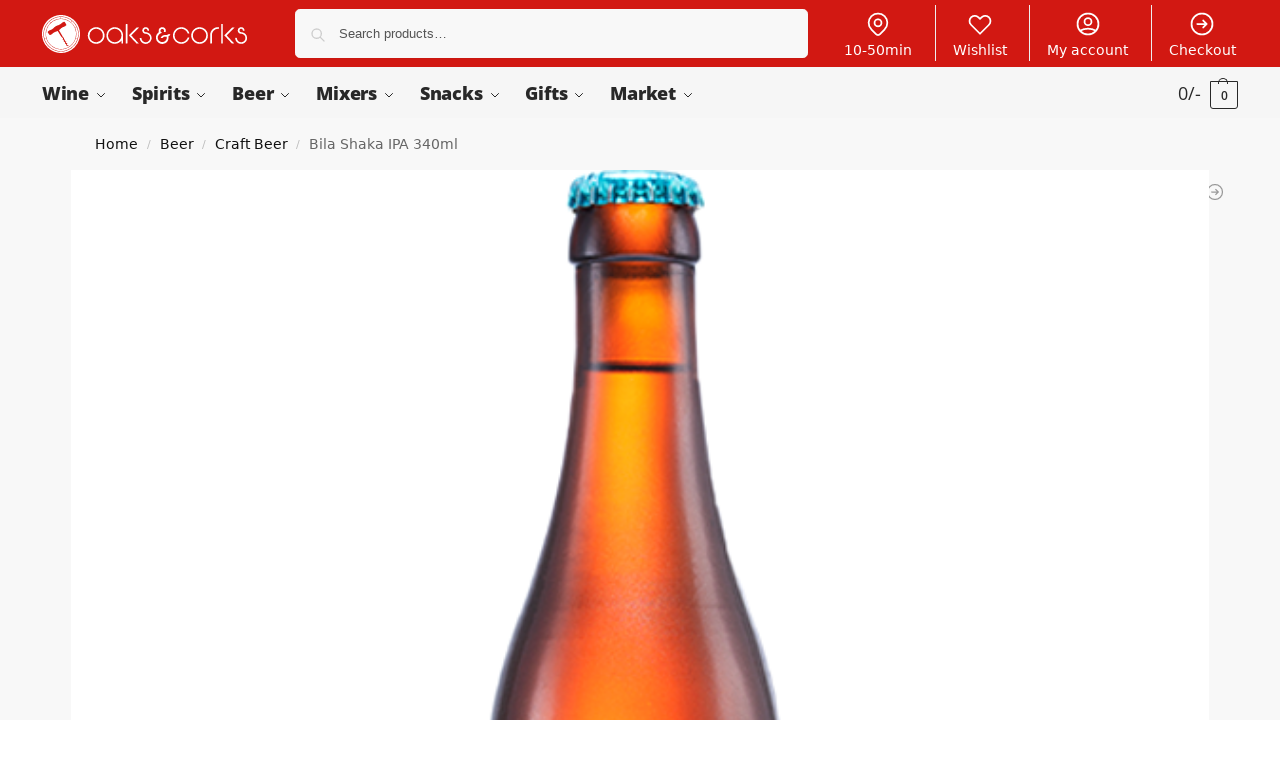

--- FILE ---
content_type: text/html; charset=UTF-8
request_url: https://www.oaks.delivery/product/bila-shaka-ipa-340ml/
body_size: 100520
content:
<!doctype html>
<html lang="en-GB" prefix="og: https://ogp.me/ns# fb: https://ogp.me/ns/fb# product: https://ogp.me/ns/product#">
<head>
<meta charset="UTF-8">
<meta name="viewport" content="height=device-height, width=device-width, initial-scale=1">
<link rel="profile" href="https://gmpg.org/xfn/11">




<meta name="wpsso-begin" content="wpsso structured data begin"/>
<!-- generator:1 -->
<!-- generator:2 -->
<!-- generator:3 -->
<link rel="shortlink" href="https://www.oaks.delivery/?p=17185"/>
<meta property="fb:app_id" content="966242223397117"/>
<meta property="og:type" content="product"/>
<meta property="og:url" content="https://www.oaks.delivery/product/bila-shaka-ipa-340ml/"/>
<meta property="og:locale" content="en_GB"/>
<meta property="og:site_name" content="Oaks &amp; Corks"/>
<meta property="og:title" content="Bila Shaka IPA 340ml - Oaks &amp; Corks"/>
<meta property="og:description" content="Made with natural spring wate, malt and hops. No preservatives, no stabilisers, no sugar added, not pasteurised."/>
<meta property="og:updated_time" content="2026-01-16T18:23:36+00:00"/>
<meta property="product:retailer_item_id" content="17185"/>
<meta property="product:retailer_part_no" content="BEBI1805"/>
<meta property="product:ean" content="6161100830448"/>
<meta property="product:availability" content="out of stock"/>
<meta property="product:brand" content="Bila Shaka"/>
<meta property="product:condition" content="new"/>
<meta property="product:size" content="340ml"/>
<meta property="product:pretax_price:amount" content="270"/>
<meta property="product:pretax_price:currency" content="KES"/>
<meta property="product:price:amount" content="270"/>
<meta property="product:price:currency" content="KES"/>
<meta name="twitter:domain" content="www.oaks.delivery"/>
<meta name="twitter:site" content="@oaksncorks"/>
<meta name="twitter:title" content="Bila Shaka IPA 340ml - Oaks &amp; Corks"/>
<meta name="twitter:description" content="Made with natural spring wate, malt and hops. No preservatives, no stabilisers, no sugar added, not pasteurised."/>
<meta name="twitter:card" content="summary"/>
<meta name="twitter:label1" content="Price"/>
<meta name="twitter:data1" content="270 KES"/>
<meta name="twitter:label2" content="Availability"/>
<meta name="twitter:data2" content="Out Of Stock"/>
<script type="application/ld+json" id="wpsso-schema-graph">{
    "@context": "https://schema.org",
    "@graph": [
        {
            "@id": "/product/bila-shaka-ipa-340ml/#sso/product/17185",
            "@context": "https://schema.org",
            "@type": "Product",
            "url": "https://www.oaks.delivery/product/bila-shaka-ipa-340ml/",
            "sameAs": [
                "https://www.oaks.delivery/?p=17185"
            ],
            "name": "Bila Shaka IPA 340ml - Oaks &amp; Corks",
            "description": "Made with natural spring wate, malt and hops. No preservatives, no stabilisers, no sugar added, not pasteurised.",
            "aggregateRating": {
                "@id": "/product/bila-shaka-ipa-340ml/#sso/product/17185/rating-aggregate/4-5/2/1/5/2"
            },
            "review": [
                {
                    "@id": "/product/bila-shaka-ipa-340ml/#sso/review/322644"
                },
                {
                    "@id": "/product/bila-shaka-ipa-340ml/#sso/review/131879"
                }
            ],
            "sku": "BEBI1805",
            "gtin13": "6161100830448",
            "itemCondition": "https://schema.org/NewCondition",
            "size": {
                "@context": "https://schema.org",
                "@type": "SizeSpecification",
                "name": "340ml"
            },
            "offers": {
                "@context": "https://schema.org",
                "@type": "Offer",
                "url": "https://www.oaks.delivery/product/bila-shaka-ipa-340ml/",
                "name": "Bila Shaka IPA 340ml - Oaks &amp; Corks",
                "description": "Made with natural spring wate, malt and hops. No preservatives, no stabilisers, no sugar added, not pasteurised.",
                "sku": "BEBI1805",
                "gtin13": "6161100830448",
                "availability": "https://schema.org/OutOfStock",
                "itemCondition": "https://schema.org/NewCondition",
                "priceValidUntil": "2026-02-15T18:23:55+00:00",
                "priceSpecification": [
                    {
                        "@context": "https://schema.org",
                        "@type": "UnitPriceSpecification",
                        "price": "270",
                        "priceCurrency": "KES",
                        "valueAddedTaxIncluded": false,
                        "validThrough": "2026-02-15T18:23:55+00:00"
                    }
                ],
                "shippingDetails": [
                    {
                        "@id": "/product/bila-shaka-ipa-340ml/#sso/shipping-z1-m12-c0"
                    },
                    {
                        "@id": "/product/bila-shaka-ipa-340ml/#sso/shipping-z1-m13-c0"
                    },
                    {
                        "@id": "/product/bila-shaka-ipa-340ml/#sso/shipping-z1-m14-c0"
                    },
                    {
                        "@id": "/product/bila-shaka-ipa-340ml/#sso/shipping-z1-m15-c0"
                    },
                    {
                        "@id": "/product/bila-shaka-ipa-340ml/#sso/shipping-z1-m16-c0"
                    },
                    {
                        "@id": "/product/bila-shaka-ipa-340ml/#sso/shipping-z1-m18-c0"
                    }
                ],
                "seller": {
                    "@id": "/#sso/organization/site/org-logo-url"
                }
            },
            "brand": [
                {
                    "@id": "/brand/bila-shaka/#sso/brand/1887"
                }
            ]
        },
        {
            "@id": "/product/bila-shaka-ipa-340ml/#sso/product/17185/rating-aggregate/4-5/2/1/5/2",
            "@context": "https://schema.org",
            "@type": "AggregateRating",
            "ratingValue": 4.5,
            "ratingCount": 2,
            "worstRating": 1,
            "bestRating": 5,
            "reviewCount": 2
        },
        {
            "@id": "/product/bila-shaka-ipa-340ml/#sso/review/322644",
            "@context": "https://schema.org",
            "@type": "Review",
            "url": "https://www.oaks.delivery/product/bila-shaka-ipa-340ml/#comment-322644",
            "dateCreated": "2023-03-19T11:34:41+03:00",
            "name": "Review by Carl Tornell on 19/03/2023",
            "description": "A very nice IPA",
            "text": "A very nice IPA",
            "reviewRating": {
                "@context": "https://schema.org",
                "@type": "Rating",
                "ratingValue": 5,
                "worstRating": 1,
                "bestRating": 5
            },
            "author": {
                "@context": "https://schema.org",
                "@type": "Person",
                "name": "Carl Tornell"
            }
        },
        {
            "@id": "/product/bila-shaka-ipa-340ml/#sso/review/131879",
            "@context": "https://schema.org",
            "@type": "Review",
            "url": "https://www.oaks.delivery/product/bila-shaka-ipa-340ml/#comment-131879",
            "dateCreated": "2021-08-21T15:42:40+03:00",
            "name": "Review by Maja on 21/08/2021",
            "description": "Good IPA",
            "text": "Good IPA",
            "reviewRating": {
                "@context": "https://schema.org",
                "@type": "Rating",
                "ratingValue": 4,
                "worstRating": 1,
                "bestRating": 5
            },
            "author": {
                "@context": "https://schema.org",
                "@type": "Person",
                "name": "Maja"
            }
        },
        {
            "@id": "/product/bila-shaka-ipa-340ml/#sso/shipping-z1-m12-c0",
            "@context": "https://schema.org",
            "@type": "OfferShippingDetails",
            "name": "Kenya",
            "shippingDestination": [
                {
                    "@id": "/product/bila-shaka-ipa-340ml/#sso/dest-z1-d0"
                }
            ],
            "shippingRate": {
                "@context": "https://schema.org",
                "@type": "MonetaryAmount",
                "name": "Express Delivery (10-20min)",
                "value": 0,
                "currency": "KES"
            },
            "deliveryTime": {
                "@context": "https://schema.org",
                "@type": "ShippingDeliveryTime",
                "cutoffTime": "none:00+03:00",
                "transitTime": {
                    "@id": "/product/bila-shaka-ipa-340ml/#sso/qv-0-1-hur"
                }
            }
        },
        {
            "@id": "/product/bila-shaka-ipa-340ml/#sso/dest-z1-d0",
            "@context": "https://schema.org",
            "@type": "DefinedRegion",
            "addressCountry": "KE"
        },
        {
            "@id": "/product/bila-shaka-ipa-340ml/#sso/qv-0-1-hur",
            "@context": "https://schema.org",
            "@type": "QuantitativeValue",
            "name": "Hours",
            "minValue": 0,
            "maxValue": 1,
            "unitCode": "HUR",
            "unitText": "h"
        },
        {
            "@id": "/product/bila-shaka-ipa-340ml/#sso/shipping-z1-m13-c0",
            "@context": "https://schema.org",
            "@type": "OfferShippingDetails",
            "name": "Kenya",
            "shippingDestination": [
                {
                    "@id": "/product/bila-shaka-ipa-340ml/#sso/dest-z1-d0"
                }
            ],
            "shippingRate": {
                "@context": "https://schema.org",
                "@type": "MonetaryAmount",
                "name": "Express Delivery (15-30min)",
                "value": 0,
                "currency": "KES"
            },
            "deliveryTime": {
                "@context": "https://schema.org",
                "@type": "ShippingDeliveryTime",
                "cutoffTime": "none:00+03:00",
                "transitTime": {
                    "@id": "/product/bila-shaka-ipa-340ml/#sso/qv-0-1-hur"
                }
            }
        },
        {
            "@id": "/product/bila-shaka-ipa-340ml/#sso/shipping-z1-m14-c0",
            "@context": "https://schema.org",
            "@type": "OfferShippingDetails",
            "name": "Kenya",
            "shippingDestination": [
                {
                    "@id": "/product/bila-shaka-ipa-340ml/#sso/dest-z1-d0"
                }
            ],
            "shippingRate": {
                "@context": "https://schema.org",
                "@type": "MonetaryAmount",
                "name": "Express Delivery (20-40min)",
                "value": 0,
                "currency": "KES"
            },
            "deliveryTime": {
                "@context": "https://schema.org",
                "@type": "ShippingDeliveryTime",
                "cutoffTime": "none:00+03:00",
                "transitTime": {
                    "@id": "/product/bila-shaka-ipa-340ml/#sso/qv-0-1-hur"
                }
            }
        },
        {
            "@id": "/product/bila-shaka-ipa-340ml/#sso/shipping-z1-m15-c0",
            "@context": "https://schema.org",
            "@type": "OfferShippingDetails",
            "name": "Kenya",
            "shippingDestination": [
                {
                    "@id": "/product/bila-shaka-ipa-340ml/#sso/dest-z1-d0"
                }
            ],
            "shippingRate": {
                "@context": "https://schema.org",
                "@type": "MonetaryAmount",
                "name": "Express Delivery (25-45min)",
                "value": 0,
                "currency": "KES"
            },
            "deliveryTime": {
                "@context": "https://schema.org",
                "@type": "ShippingDeliveryTime",
                "cutoffTime": "none:00+03:00",
                "transitTime": {
                    "@id": "/product/bila-shaka-ipa-340ml/#sso/qv-0-1-hur"
                }
            }
        },
        {
            "@id": "/product/bila-shaka-ipa-340ml/#sso/shipping-z1-m16-c0",
            "@context": "https://schema.org",
            "@type": "OfferShippingDetails",
            "name": "Kenya",
            "shippingDestination": [
                {
                    "@id": "/product/bila-shaka-ipa-340ml/#sso/dest-z1-d0"
                }
            ],
            "shippingRate": {
                "@context": "https://schema.org",
                "@type": "MonetaryAmount",
                "name": "Express Delivery (30-50min)",
                "value": 0,
                "currency": "KES"
            },
            "deliveryTime": {
                "@context": "https://schema.org",
                "@type": "ShippingDeliveryTime",
                "cutoffTime": "none:00+03:00",
                "transitTime": {
                    "@id": "/product/bila-shaka-ipa-340ml/#sso/qv-0-2-hur"
                }
            }
        },
        {
            "@id": "/product/bila-shaka-ipa-340ml/#sso/qv-0-2-hur",
            "@context": "https://schema.org",
            "@type": "QuantitativeValue",
            "name": "Hours",
            "minValue": 0,
            "maxValue": 2,
            "unitCode": "HUR",
            "unitText": "h"
        },
        {
            "@id": "/product/bila-shaka-ipa-340ml/#sso/shipping-z1-m18-c0",
            "@context": "https://schema.org",
            "@type": "OfferShippingDetails",
            "name": "Kenya",
            "shippingDestination": [
                {
                    "@id": "/product/bila-shaka-ipa-340ml/#sso/dest-z1-d0"
                }
            ],
            "shippingRate": {
                "@context": "https://schema.org",
                "@type": "MonetaryAmount",
                "name": "Next-Day Delivery with Wells Fargo",
                "value": 0,
                "currency": "KES"
            },
            "deliveryTime": {
                "@context": "https://schema.org",
                "@type": "ShippingDeliveryTime",
                "cutoffTime": "none:00+03:00",
                "transitTime": {
                    "@id": "/product/bila-shaka-ipa-340ml/#sso/qv-1-3-day"
                }
            }
        },
        {
            "@id": "/product/bila-shaka-ipa-340ml/#sso/qv-1-3-day",
            "@context": "https://schema.org",
            "@type": "QuantitativeValue",
            "name": "Days",
            "minValue": 1,
            "maxValue": 3,
            "unitCode": "DAY",
            "unitText": "d"
        },
        {
            "@id": "/#sso/organization/site/org-logo-url",
            "@context": "https://schema.org",
            "@type": "Organization",
            "url": "https://www.oaks.delivery/",
            "name": "Oaks &amp; Corks",
            "alternateName": "Alcohol Delivery Nairobi",
            "description": "Alcohol &amp; Drinks Delivery Nairobi &amp; Kenya",
            "image": [
                {
                    "@id": "/wp-content/uploads/vectorised-logo-square.jpg#sso/image-object"
                }
            ],
            "logo": {
                "@id": "/wp-content/uploads/vectorised-logo-square.jpg#sso/image-object"
            },
            "sameAs": [
                "https://www.facebook.com/oaksandcorks",
                "https://www.instagram.com/oaksandcorks",
                "https://www.linkedin.com/company/oaks&corks",
                "https://twitter.com/oaksncorks",
                "https://www.youtube.com/c/oakscorks"
            ]
        },
        {
            "@id": "/wp-content/uploads/vectorised-logo-square.jpg#sso/image-object",
            "@context": "https://schema.org",
            "@type": "ImageObject",
            "url": "https://www.oaks.delivery/wp-content/uploads/vectorised-logo-square.jpg",
            "width": [
                {
                    "@id": "#sso/qv-width-px-500"
                }
            ],
            "height": [
                {
                    "@id": "#sso/qv-height-px-307"
                }
            ]
        },
        {
            "@id": "#sso/qv-width-px-500",
            "@context": "https://schema.org",
            "@type": "QuantitativeValue",
            "name": "Width",
            "unitText": "px",
            "unitCode": "E37",
            "value": "500"
        },
        {
            "@id": "#sso/qv-height-px-307",
            "@context": "https://schema.org",
            "@type": "QuantitativeValue",
            "name": "Height",
            "unitText": "px",
            "unitCode": "E37",
            "value": "307"
        },
        {
            "@id": "/brand/bila-shaka/#sso/brand/1887",
            "@context": "https://schema.org",
            "@type": "Brand",
            "url": "https://www.oaks.delivery/brand/bila-shaka/",
            "name": "Bila Shaka - Oaks &amp; Corks",
            "description": "Brand archive page for Bila Shaka."
        }
    ]
}</script>
<meta name="wpsso-end" content="wpsso structured data end"/>
<meta name="wpsso-cached" content="2026-01-16T18:23:55+00:00 for www.oaks.delivery"/>
<meta name="wpsso-added" content="2026-01-16T18:23:55+00:00 in 0.059664 secs (34.65 MB peak)"/>

<title>Bila Shaka IPA 340ml - Oaks &amp; Corks</title>
<style>.flying-press-lazy-bg{background-image:none!important;}</style>
<link rel='preload' href='https://www.oaks.delivery/wp-content/uploads/onc-logo-svg-header.svg' as='image' imagesrcset='' imagesizes=''/>
<link rel='preload' href='https://www.oaks.delivery/wp-content/uploads/bila-shaka-ipa.png' as='image' imagesrcset='https://www.oaks.delivery/wp-content/uploads/bila-shaka-ipa.png 600w, https://www.oaks.delivery/wp-content/uploads/bila-shaka-ipa-240x240.png 240w, https://www.oaks.delivery/wp-content/uploads/bila-shaka-ipa-150x150.png 150w, https://www.oaks.delivery/wp-content/uploads/bila-shaka-ipa-500x500.png 500w, https://www.oaks.delivery/wp-content/uploads/bila-shaka-ipa-300x300.png 300w, https://www.oaks.delivery/wp-content/uploads/bila-shaka-ipa-441x441.png 441w' imagesizes='(max-width: 360px) 330px, (max-width: 600px) 100vw, 600px'/>
<link rel='preload' href='https://www.oaks.delivery/wp-content/uploads/dirty-hairy-copper-ale-240x240.png' as='image' imagesrcset='' imagesizes=''/>
<link rel='preload' href='https://www.oaks.delivery/wp-content/uploads/summer-1-240x240.jpg' as='image' imagesrcset='https://www.oaks.delivery/wp-content/uploads/summer-1-240x240.jpg 240w, https://www.oaks.delivery/wp-content/uploads/summer-1-300x300.jpg 300w, https://www.oaks.delivery/wp-content/uploads/summer-1-150x150.jpg 150w, https://www.oaks.delivery/wp-content/uploads/summer-1-768x768.jpg 768w, https://www.oaks.delivery/wp-content/uploads/summer-1-600x600.jpg 600w, https://www.oaks.delivery/wp-content/uploads/summer-1-96x96.jpg 96w, https://www.oaks.delivery/wp-content/uploads/summer-1-42x42.jpg 42w, https://www.oaks.delivery/wp-content/uploads/summer-1.jpg 800w' imagesizes='(max-width: 360px) 147px, (max-width: 240px) 100vw, 240px'/>
<link rel='preload' href='https://www.oaks.delivery/wp-content/uploads/Untitled-design-21-1-240x240.png' as='image' imagesrcset='https://www.oaks.delivery/wp-content/uploads/Untitled-design-21-1-240x240.png 240w, https://www.oaks.delivery/wp-content/uploads/Untitled-design-21-1-300x300.png 300w, https://www.oaks.delivery/wp-content/uploads/Untitled-design-21-1-150x150.png 150w, https://www.oaks.delivery/wp-content/uploads/Untitled-design-21-1-768x768.png 768w, https://www.oaks.delivery/wp-content/uploads/Untitled-design-21-1-96x96.png 96w, https://www.oaks.delivery/wp-content/uploads/Untitled-design-21-1-42x42.png 42w, https://www.oaks.delivery/wp-content/uploads/Untitled-design-21-1-441x441.png 441w, https://www.oaks.delivery/wp-content/uploads/Untitled-design-21-1-600x600.png 600w, https://www.oaks.delivery/wp-content/uploads/Untitled-design-21-1.png 800w' imagesizes='(max-width: 360px) 147px, (max-width: 240px) 100vw, 240px'/>
<link rel='preload' href='https://www.oaks.delivery/wp-content/uploads/porini-bilashaka-240x240.png' as='image' imagesrcset='https://www.oaks.delivery/wp-content/uploads/porini-bilashaka-240x240.png 240w, https://www.oaks.delivery/wp-content/uploads/porini-bilashaka-150x150.png 150w, https://www.oaks.delivery/wp-content/uploads/porini-bilashaka-500x500.png 500w, https://www.oaks.delivery/wp-content/uploads/porini-bilashaka-300x300.png 300w, https://www.oaks.delivery/wp-content/uploads/porini-bilashaka-441x441.png 441w, https://www.oaks.delivery/wp-content/uploads/porini-bilashaka.png 600w' imagesizes='(max-width: 360px) 147px, (max-width: 240px) 100vw, 240px'/>
<link rel='preload' href='https://www.oaks.delivery/wp-content/uploads/dirty-hairy-copper-ale-240x240.png' as='image' imagesrcset='https://www.oaks.delivery/wp-content/uploads/dirty-hairy-copper-ale-240x240.png 240w, https://www.oaks.delivery/wp-content/uploads/dirty-hairy-copper-ale-150x150.png 150w, https://www.oaks.delivery/wp-content/uploads/dirty-hairy-copper-ale-500x500.png 500w, https://www.oaks.delivery/wp-content/uploads/dirty-hairy-copper-ale-300x300.png 300w, https://www.oaks.delivery/wp-content/uploads/dirty-hairy-copper-ale-441x441.png 441w, https://www.oaks.delivery/wp-content/uploads/dirty-hairy-copper-ale.png 600w' imagesizes='(max-width: 360px) 147px, (max-width: 240px) 100vw, 240px'/>
<link rel='preload' href='https://www.oaks.delivery/wp-content/fonts/open-sans/memvYaGs126MiZpBA-UvWbX2vVnXBbObj2OVTS-muw.woff2' as='font' type='font/woff2' fetchpriority='high' crossorigin='anonymous'>
<style id="flying-press-css">@keyframes dot-flashing{0%{bottom:0}25%{bottom:10px}46%{bottom:-3px}50%,to{bottom:0}}@font-face{font-display:swap;font-family:lws-icons;src:url(https://www.oaks.delivery/wp-content/plugins/woorewards/assets/lws-adminpanel/styling/fonts/lws-icons.eot?20250505);src:url(https://www.oaks.delivery/wp-content/plugins/woorewards/assets/lws-adminpanel/styling/fonts/lws-icons.eot?v20250505)format("embedded-opentype"),url(https://www.oaks.delivery/wp-content/plugins/woorewards/assets/lws-adminpanel/styling/fonts/lws-icons.woff2?v20250505)format("woff2"),url(https://www.oaks.delivery/wp-content/plugins/woorewards/assets/lws-adminpanel/styling/fonts/lws-icons.woff?v20250505)format("woff"),url(https://www.oaks.delivery/wp-content/plugins/woorewards/assets/lws-adminpanel/styling/fonts/lws-icons.ttf?v20250505)format("truetype"),url(https://www.oaks.delivery/wp-content/plugins/woorewards/assets/lws-adminpanel/styling/fonts/lws-icons.svg?v20250505)format("svg");font-weight:400;font-style:normal}.lws-icon:before,[class^=lws-icon-]:before,[class*=\ lws-icon-]:before{speak:none;text-transform:none;-webkit-font-smoothing:antialiased;-moz-osx-font-smoothing:grayscale;font-family:lws-icons}@-webkit-keyframes lws-icon-spin{0%{-webkit-transform:rotate(0)}to{-webkit-transform:rotate(360deg)}}@-moz-keyframes lws-icon-spin{0%{-moz-transform:rotate(0)}to{-moz-transform:rotate(360deg)}}@keyframes lws-icon-spin{0%{-webkit-transform:rotate(0);-moz-transform:rotate(0);-ms-transform:rotate(0);-o-transform:rotate(0);transform:rotate(0)}to{-webkit-transform:rotate(360deg);-moz-transform:rotate(360deg);-ms-transform:rotate(360deg);-o-transform:rotate(360deg);transform:rotate(360deg)}}@keyframes lws-item-shake{10%,90%{transform:translate(-1px)}20%,80%{transform:translate(2px)}30%,50%,70%{transform:translate(-4px)}40%,60%{transform:translate(4px)}}.ht-ctc-chat{--side:right}@keyframes ctcBounce{0%{opacity:0;transform:scale(0)}60%{opacity:1;transform:scale(1.3)}}@keyframes ctc_fadeIn{0%{opacity:0}}@keyframes ht_ctc_cta_stick{0%{opacity:0;transform:translate(6px)scaleX(.6)}}.ivole-meter{-webkit-box-sizing:border-box;-moz-box-sizing:border-box;box-sizing:border-box;background:-webkit-linear-gradient(#f6f6f6,#eee);background:#f3f3f3 linear-gradient(#eee,#f6f6f6);border-radius:1px;height:22px;overflow:hidden;box-shadow:inset 0 1px 2px #0006,inset 0 0 0 1px #0000001a}.ivole-meter .ivole-meter-bar{float:left;-webkit-box-sizing:border-box;-moz-box-sizing:border-box;box-sizing:border-box;background:-webkit-linear-gradient(#ffa700,#ffce00);background:#ffce00 linear-gradient(#ffce00,#ffa700);border-radius:1px;width:0;height:100%;font-size:0;-webkit-transition:width .5s;transition:width .5s;box-shadow:inset 0 0 0 1px #00000040,inset 0 -1px #0000000d}.ivole-meter .ivole-meter-bar:before{content:"";background-color:#ffffff40;height:1px;margin:1px;font-size:0;display:block}.cr-histogramTable tr.ivole-histogramRow .ivole-histogramCell1{white-space:nowrap;width:auto}.cr-histogramTable tr.ivole-histogramRow .ivole-histogramCell2{width:70%}.cr-histogramTable tr.ivole-histogramRow .ivole-histogramCell3{text-align:right;white-space:nowrap;width:auto}#reviews .cr-summaryBox-wrap,.cr-all-reviews-shortcode .cr-summaryBox-wrap,.cr-reviews-grid .cr-summaryBox-wrap{flex-wrap:wrap;justify-content:space-between;align-items:center;padding:2px;display:flex}#reviews .cr-summaryBox-wrap{background-color:#f9f9f9;margin:0 0 1em}#reviews .cr-summaryBox-wrap .ivole-summaryBox,#reviews .cr-summaryBox-wrap .cr-overall-rating-wrap,.cr-all-reviews-shortcode .cr-summaryBox-wrap .ivole-summaryBox,.cr-all-reviews-shortcode .cr-summaryBox-wrap .cr-overall-rating-wrap,.cr-reviews-grid .cr-summaryBox-wrap .ivole-summaryBox,.cr-reviews-grid .cr-summaryBox-wrap .cr-overall-rating-wrap{box-sizing:border-box;border:0 solid #e4e1e3;border-radius:4px;flex:0 0 49%;width:49%;margin:0;padding:10px}#reviews .cr-summaryBox-wrap .cr-overall-rating-wrap,.cr-all-reviews-shortcode .cr-summaryBox-wrap .cr-overall-rating-wrap,.cr-all-reviews-shortcode .cr-summaryBox-wrap .cr-add-review-wrap,.cr-reviews-grid .cr-summaryBox-wrap .cr-overall-rating-wrap,.cr-reviews-grid .cr-summaryBox-wrap .cr-add-review-wrap{flex-flow:column wrap;justify-content:center;align-items:center;display:flex}#reviews .cr-summaryBox-wrap .cr-average-rating,.cr-all-reviews-shortcode .cr-summaryBox-wrap .cr-average-rating,.cr-reviews-grid .cr-summaryBox-wrap .cr-average-rating{color:#0e252c;font-size:36px;font-weight:700;line-height:50px}#reviews .cr-summaryBox-wrap .cr-total-rating-count,.cr-all-reviews-shortcode .cr-summaryBox-wrap .cr-total-rating-count,.cr-reviews-grid .cr-summaryBox-wrap .cr-total-rating-count{color:#0e252c;font-size:14px;line-height:25px}.cr-all-reviews-shortcode.cr-all-reviews-new-review .cr-review-form-wrap,.cr-ajax-reviews-review-form .cr-review-form-wrap,.cr-reviews-grid.cr-reviews-grid-new-review .cr-review-form-wrap,.cr-qna-block.cr-qna-new-q-form-open .cr-qna-new-q-form{display:block}.cr-all-reviews-shortcode .cr-review-form-wrap .cr-review-form-nav,.cr-ajax-reviews-review-form .cr-review-form-wrap .cr-review-form-nav,.cr-reviews-grid .cr-review-form-wrap .cr-review-form-nav,.cr-qna-block .cr-review-form-nav{box-sizing:border-box;border-top:1px solid #e5e9eb;border-bottom:1px solid #e5e9eb;justify-content:space-between;height:50px;display:flex}.cr-all-reviews-shortcode .cr-review-form-wrap .cr-review-form-nav .cr-nav-left,.cr-all-reviews-shortcode .cr-review-form-wrap .cr-review-form-nav .cr-nav-right,.cr-ajax-reviews-review-form .cr-review-form-wrap .cr-review-form-nav .cr-nav-left,.cr-ajax-reviews-review-form .cr-review-form-wrap .cr-review-form-nav .cr-nav-right,.cr-reviews-grid .cr-review-form-wrap .cr-review-form-nav .cr-nav-left,.cr-reviews-grid .cr-review-form-wrap .cr-review-form-nav .cr-nav-right,.cr-qna-block .cr-review-form-nav .cr-nav-left,.cr-qna-block .cr-review-form-nav .cr-nav-right{align-items:center;display:flex}.cr-all-reviews-shortcode .cr-review-form-wrap .cr-review-form-nav .cr-nav-left svg,.cr-ajax-reviews-review-form .cr-review-form-wrap .cr-review-form-nav .cr-nav-left svg,.cr-reviews-grid .cr-review-form-wrap .cr-review-form-nav .cr-nav-left svg,.cr-qna-block .cr-review-form-nav .cr-nav-left svg{margin:0 5px 0 0}.cr-all-reviews-shortcode .cr-review-form-wrap .cr-review-form-nav .cr-nav-left svg:hover,.cr-all-reviews-shortcode .cr-review-form-wrap .cr-review-form-nav .cr-nav-right svg:hover,.cr-ajax-reviews-review-form .cr-review-form-wrap .cr-review-form-nav .cr-nav-left svg:hover,.cr-ajax-reviews-review-form .cr-review-form-wrap .cr-review-form-nav .cr-nav-right svg:hover,.cr-reviews-grid .cr-review-form-wrap .cr-review-form-nav .cr-nav-left svg:hover,.cr-reviews-grid .cr-review-form-wrap .cr-review-form-nav .cr-nav-right svg:hover,.cr-qna-block .cr-review-form-nav .cr-nav-left svg:hover,.cr-qna-block .cr-review-form-nav .cr-nav-right svg:hover{cursor:pointer}.cr-all-reviews-shortcode .cr-review-form-wrap .cr-review-form-nav .cr-nav-left span,.cr-ajax-reviews-review-form .cr-review-form-wrap .cr-review-form-nav .cr-nav-left span,.cr-reviews-grid .cr-review-form-wrap .cr-review-form-nav .cr-nav-left span,.cr-qna-block .cr-review-form-nav .cr-nav-left span{color:#0e252c;font-size:16px}.cr-all-reviews-shortcode .cr-review-form-result,.cr-ajax-reviews-review-form .cr-review-form-result,.cr-all-reviews-shortcode .cr-review-form-not-logged-in,.cr-ajax-reviews-review-form .cr-review-form-not-logged-in,.cr-reviews-grid .cr-review-form-result,.cr-reviews-grid .cr-review-form-not-logged-in,.cr-qna-block .cr-review-form-not-logged-in,.cr-qna-block .cr-review-form-result{max-width:500px;margin:0 auto;padding:40px 0;display:none;position:relative}.cr-all-reviews-shortcode .cr-review-form-res .cr-review-form-result,.cr-ajax-reviews-review-form .cr-review-form-res .cr-review-form-result,.cr-all-reviews-shortcode .cr-review-form-not-logged-in,.cr-ajax-reviews-review-form .cr-review-form-not-logged-in,.cr-reviews-grid .cr-review-form-res .cr-review-form-result,.cr-reviews-grid .cr-review-form-not-logged-in,.cr-qna-block .cr-review-form-res .cr-review-form-result,.cr-qna-block .cr-review-form-not-logged-in{flex-direction:column;align-items:center;display:flex}.cr-all-reviews-shortcode .cr-review-form-res .cr-review-form-result span,.cr-ajax-reviews-review-form .cr-review-form-res .cr-review-form-result span,.cr-all-reviews-shortcode .cr-review-form-not-logged-in span,.cr-ajax-reviews-review-form .cr-review-form-not-logged-in span,.cr-reviews-grid .cr-review-form-res .cr-review-form-result span,.cr-reviews-grid .cr-review-form-not-logged-in span,.cr-qna-block .cr-review-form-res .cr-review-form-result span,.cr-qna-block .cr-review-form-not-logged-in span{padding:0 0 20px}.cr-all-reviews-shortcode .cr-review-form-res .cr-review-form-result .cr-review-form-continue,.cr-ajax-reviews-review-form .cr-review-form-res .cr-review-form-result .cr-review-form-continue,.cr-all-reviews-shortcode .cr-review-form-not-logged-in .cr-review-form-continue,.cr-ajax-reviews-review-form .cr-review-form-not-logged-in .cr-review-form-continue,.cr-reviews-grid .cr-review-form-res .cr-review-form-result .cr-review-form-continue,.cr-reviews-grid .cr-review-form-not-logged-in .cr-review-form-continue,.cr-qna-block .cr-review-form-res .cr-review-form-result .cr-review-form-continue,.cr-qna-block .cr-review-form-not-logged-in .cr-review-form-continue{color:#fff;background-color:#31856c;border:0;justify-content:center;align-items:center;width:auto;height:40px;font-size:15px;line-height:20px;text-decoration:none;display:flex}.cr-all-reviews-shortcode .cr-review-form-not-logged-in .cr-review-form-continue,.cr-ajax-reviews-review-form .cr-review-form-not-logged-in .cr-review-form-continue,.cr-reviews-grid .cr-review-form-not-logged-in .cr-review-form-continue,.cr-qna-block .cr-review-form-not-logged-in .cr-review-form-continue{text-align:center;min-width:100px;padding:10px 20px}.cr-all-reviews-shortcode .cr-review-form-res .cr-review-form-result .cr-review-form-continue:hover,.cr-ajax-reviews-review-form .cr-review-form-res .cr-review-form-result .cr-review-form-continue:hover,.cr-all-reviews-shortcode .cr-review-form-not-logged-in .cr-review-form-continue:hover,.cr-ajax-reviews-review-form .cr-review-form-not-logged-in .cr-review-form-continue:hover,.cr-reviews-grid .cr-review-form-res .cr-review-form-result .cr-review-form-continue:hover,.cr-reviews-grid .cr-review-form-not-logged-in .cr-review-form-continue:hover,.cr-qna-block .cr-review-form-res .cr-review-form-result .cr-review-form-continue:hover,.cr-qna-block .cr-review-form-not-logged-in .cr-review-form-continue:hover{cursor:pointer;background-color:#276a56;text-decoration:none}.ivole-summaryBox{max-width:100%;font-size:14px}div.ivole-summaryBox{margin-bottom:2rem}.cr-summaryBox-wrap .cr-histogramTable{border-collapse:collapse;border:0;width:100%;min-width:auto;max-width:320px;margin:0 auto}.cr-histogramTable .ivole-histogramRow{border:0}.cr-histogramTable tr.ivole-histogramRow td{vertical-align:middle;background-color:#fff0;border:0;padding:.2rem .3rem}.cr-histogramTable tr.ivole-histogramRow:first-child td{padding-top:0}.cr-histogramTable tr.ivole-histogramRow:last-child td{padding-bottom:0}.cr-histogramTable tr.ivole-histogramRow td:first-child{padding-left:0}.cr-histogramTable tr.ivole-histogramRow td:last-child{padding-right:0}.cr-histogramTable tr.ivole-histogramRow .ivole-histogram-a,.cr-histogramTable tr.ivole-histogramRow .cr-histogram-a{cursor:pointer;color:#0e252c;display:inline}#reviews.cr-reviews-ajax-reviews{width:100%}.cr-all-reviews-shortcode .cr-count-row,#reviews.cr-reviews-ajax-reviews .cr-count-row{color:#0e252c;background-color:#f9f9f9;justify-content:space-between;align-items:center;margin:24px 0;padding:10px 12px;font-size:12px;display:flex}.cr-all-reviews-shortcode .cr-count-row a,.cr-reviews-ajax-comments .cr-count-row a{color:#0e252c;text-decoration:underline}.cr-all-reviews-shortcode .cr-count-row a:hover,.cr-reviews-ajax-comments .cr-count-row a:hover{cursor:pointer;color:#0e252c}.cr-voting-cont{justify-content:flex-end;align-items:center;display:flex}.cr-voting-cont img,.cr-voting-cont-uni svg{cursor:pointer;pointer-events:auto;width:13px;height:16px;margin:0 7px 0 0}.cr-voting-cont-uni span.cr-voting-upvote svg:hover{color:#000}.cr-voting-cont-uni span{margin:0;font-size:11px;line-height:11px;display:block}.cr-voting-cont-uni span.cr-voting-upvote svg .cr-voting-svg-int{fill:none}.cr-voting-cont-uni span.cr-voting-upvote svg .cr-voting-svg-ext{fill:#18b394}.cr-voting-cont-uni span.cr-voting-upvote svg:hover .cr-voting-svg-ext,.cr-voting-cont-uni span.cr-voting-downvote svg:hover .cr-voting-svg-ext,.cr-voting-cont-uni span.cr-voting-upvote.cr-voting-active svg:hover .cr-voting-svg-ext,.cr-voting-cont-uni span.cr-voting-downvote.cr-voting-active svg:hover .cr-voting-svg-ext,.cr-voting-cont-uni span.cr-voting-upvote.cr-voting-update svg .cr-voting-svg-ext,.cr-voting-cont-uni span.cr-voting-downvote.cr-voting-update svg .cr-voting-svg-ext{fill:#202020}@keyframes pulse{0%{fill:#fff}50%{fill:#a9a9a9}to{fill:#fff}}.cr-voting-cont-uni span.cr-voting-downvote svg .cr-voting-svg-int{fill:none}.cr-voting-cont-uni span.cr-voting-downvote svg .cr-voting-svg-ext{fill:#ce2b37}.cr-voting-cont-uni span.cr-voting-upvote-count{color:#18b394;margin-right:10px}.cr-voting-cont-uni span.cr-voting-downvote-count{color:#ce2b37}#reviews.cr-reviews-ajax-reviews #comments.cr-reviews-ajax-comments .cr-ajax-reviews-list .comment_container,.cr-all-reviews-shortcode ol li.comment .comment_container,.cr-all-reviews-shortcode ol li.review .comment_container{padding:0;position:relative}#reviews .comment_container{position:relative}.cr-reviews-ajax-reviews .cr-reviews-ajax-comments .cr-ajax-reviews-list .comment_container .cr-std-avatar,.cr-all-reviews-shortcode ol li.comment .comment_container .cr-std-avatar,.cr-all-reviews-shortcode ol li.review .comment_container .cr-std-avatar{float:left;width:50px;height:auto;max-height:none;margin:0;padding:0;position:absolute;top:0;left:0}.cr-all-reviews-shortcode ol li.review .comment_container .meta,#reviews.cr-reviews-ajax-reviews #comments.cr-reviews-ajax-comments .cr-ajax-reviews-list .comment_container .meta{color:#767676;flex-wrap:wrap;justify-content:space-between;align-items:baseline;font-size:14px;display:flex}.cr-reviews-ajax-reviews .cr-reviews-ajax-comments .cr-ajax-reviews-list .comment_container .cr-comment-text,.cr-all-reviews-shortcode ol.commentlist li .cr-comment-text{border:0 solid #e4e1e3;border-bottom-width:1px;margin:0 0 0 70px;padding:0 0 1em}.cr-all-reviews-shortcode ol.commentlist li .cr-comment-text p,.cr-reviews-ajax-reviews .cr-reviews-ajax-comments .cr-ajax-reviews-list .cr-comment-text p{text-align:left;margin:9px 0 16px}.cr-all-reviews-shortcode ol.commentlist li .cr-comment-text .meta .cr-meta-author-featured-date,.cr-reviews-ajax-reviews .cr-reviews-ajax-comments .cr-ajax-reviews-list .cr-comment-text .meta .cr-meta-author-featured-date{flex-direction:row;align-items:baseline;column-gap:20px;display:flex}.cr-all-reviews-shortcode ol.commentlist li .cr-comment-text .meta .woocommerce-review__author,.cr-reviews-ajax-reviews .cr-reviews-ajax-comments .cr-ajax-reviews-list .cr-comment-text .meta .woocommerce-review__author{color:#0e252c;text-indent:0;margin:0;font-size:16px;font-weight:500;display:inline}.cr-all-reviews-shortcode ol.commentlist li .cr-comment-text .meta .woocommerce-review__verified,.cr-reviews-ajax-reviews .cr-reviews-ajax-comments .cr-ajax-reviews-list .cr-comment-text .meta .woocommerce-review__verified{color:#4d5d64;text-indent:0;margin:0;font-size:14px;font-weight:400;display:block}.ivole-verified-badge{vertical-align:middle;font-size:12px}.ivole-verified-badge-text{vertical-align:middle}.cr-all-reviews-shortcode ol.commentlist,#reviews.cr-reviews-ajax-reviews #comments.cr-reviews-ajax-comments .cr-ajax-reviews-list{margin:0;padding:0 0 1.5em;list-style-type:none;display:block;position:relative}.cr-all-reviews-shortcode ol.commentlist li,#reviews.cr-reviews-ajax-reviews #comments.cr-reviews-ajax-comments .cr-ajax-reviews-list li{clear:both;border:0;margin:0 0 30px;padding:0;list-style:none}.woocommerce #content div.product #reviews .comment img.ivole-verified-badge-icon,.woocommerce #content div.Product #reviews .comment_container img.ivole-verified-badge-icon,.woocommerce div.product #reviews .comment img.ivole-verified-badge-icon,.woocommerce-page #content div.product #reviews .comment img.ivole-verified-badge-icon,.woocommerce-page div.product #reviews .comment img.ivole-verified-badge-icon,#reviews p.ivole-verified-badge img.ivole-verified-badge-icon,p.ivole-verified-badge img.ivole-verified-badge-icon,#reviews img.ivole-verified-badge-icon,img.ivole-verified-badge-icon{float:none;vertical-align:middle;border-radius:0;width:auto;height:20px;margin:0 5px 0 0;display:inline}.woocommerce #content div.product #reviews .comment img.ivole-verified-badge-ext-icon,.woocommerce #content div.Product #reviews .comment_container img.ivole-verified-badge-ext-icon,.woocommerce div.product #reviews .comment img.ivole-verified-badge-ext-icon,.woocommerce-page #content div.product #reviews .comment img.ivole-verified-badge-ext-icon,.woocommerce-page div.product #reviews .comment img.ivole-verified-badge-ext-icon,#reviews p.ivole-verified-badge .ivole-verified-badge-text img.ivole-verified-badge-ext-icon,p.ivole-verified-badge .ivole-verified-badge-text img.ivole-verified-badge-ext-icon,#reviews img.ivole-verified-badge-ext-icon,img.ivole-verified-badge-ext-icon{float:none;vertical-align:middle;border-radius:0;width:11px;height:11px;margin:0 0 0 5px;display:inline}.cr-pswp{display:none}.cr-average-rating-stars{line-height:0}.crstar-rating-svg{margin:8px 0;display:inline-block;position:relative}.cr-average-rating-stars .crstar-rating-svg{margin:5px 0 0}.crstar-rating-svg .cr-rating-icon-base{height:20px;display:flex}.crstar-rating-svg .cr-rating-icon-frnt{height:20px;display:flex;position:absolute;top:0;left:0;overflow:hidden}.crstar-rating-svg .cr-rating-icon-base .cr-rating-icon-bg{fill:none;stroke:#ffbc00;width:20px;height:20px}.crstar-rating-svg .cr-rating-icon-frnt .cr-rating-icon{fill:#ffbc00;flex-shrink:0;width:20px;height:20px}@media (width<=500px){#reviews .cr-summaryBox-wrap .ivole-summaryBox,#reviews .cr-summaryBox-wrap .cr-overall-rating-wrap,.cr-all-reviews-shortcode .cr-summaryBox-wrap .ivole-summaryBox,.cr-all-reviews-shortcode .cr-summaryBox-wrap.cr-summaryBox-add-review .ivole-summaryBox,.cr-all-reviews-shortcode .cr-summaryBox-wrap .cr-overall-rating-wrap,.cr-all-reviews-shortcode .cr-summaryBox-wrap.cr-summaryBox-add-review .cr-overall-rating-wrap,.cr-all-reviews-shortcode .cr-summaryBox-wrap.cr-summaryBox-add-review .cr-add-review-wrap,.cr-reviews-grid .cr-summaryBox-wrap .ivole-summaryBox,.cr-reviews-grid .cr-summaryBox-wrap.cr-summaryBox-add-review .ivole-summaryBox,.cr-reviews-grid .cr-summaryBox-wrap .cr-overall-rating-wrap,.cr-reviews-grid .cr-summaryBox-wrap.cr-summaryBox-add-review .cr-overall-rating-wrap,.cr-reviews-grid .cr-summaryBox-wrap.cr-summaryBox-add-review .cr-add-review-wrap{flex:0 0 100%;width:100%}}.cr-show-more-review-spinner,.cr-show-more .cr-show-more-spinner,.cr-all-reviews-shortcode .commentlist.cr-pagination-load .cr-pagination-review-spinner{background:url(https://www.oaks.delivery/wp-content/plugins/customer-reviews-woocommerce/img/spinner-2x.gif) 0 0/20px 20px no-repeat;width:20px;height:20px;margin:20px auto;display:block}.cr-reviews-ajax-reviews .cr-ajax-reviews-sort-div .cr-ajax-reviews-sort,.cr-all-reviews-shortcode .cr-ajax-reviews-sort-div .cr-ajax-reviews-sort{appearance:auto;color:#0e252c;background:#fff0;border:0;width:auto;height:auto;margin:0;padding:4px;font-size:12px;font-weight:500;display:block}.cr-ajax-reviews-sort-div{justify-content:space-between;display:flex}#reviews.cr-reviews-ajax-reviews .cr-ajax-search,.cr-all-reviews-shortcode .cr-ajax-search{width:100%;margin:24px 0;padding:0;display:flex}#reviews.cr-reviews-ajax-reviews .cr-ajax-search div,.cr-all-reviews-shortcode .cr-ajax-search div,.cr-qna-block .cr-qna-search-block div{flex-grow:1;position:relative}#reviews.cr-reviews-ajax-reviews .cr-input-text,.cr-all-reviews-shortcode .cr-ajax-search .cr-input-text,.cr-ajax-search input[type=text]{box-sizing:border-box;background-color:#fff;border:1px solid #a2a6ac;border-color:#adb1b8 #a2a6ac #8d9096;border-radius:4px;width:100%;margin:0;padding:3px 1.8em 3px calc(1.5em + .75rem);font-size:1em;line-height:1.5em}#reviews.cr-reviews-ajax-reviews .cr-ajax-search .cr-ajax-search-icon,.cr-all-reviews-shortcode .cr-ajax-search .cr-ajax-search-icon,.cr-ajax-search .cr-ajax-search-icon{width:1.1em;height:1.1em;display:inline-block;position:absolute;top:50%;left:9px;transform:translateY(-50%)}.cr-qna-block .cr-input-text,.cr-ajax-search input[type=text]{color:#898f92;width:100%;box-shadow:none;box-sizing:border-box;background-color:#fff;border:1px solid #a2a6ac;border-color:#adb1b8 #a2a6ac #8d9096;border-radius:4px;outline:none;margin:0;padding:3px 1.5em 3px calc(1.5em + .75rem);font-size:1em}.cr-ajax-search input[type=text]{height:42px}#reviews.cr-reviews-ajax-reviews .cr-clear-input,.cr-all-reviews-shortcode .cr-clear-input,.cr-qna-block .cr-qna-search-block .cr-clear-input{cursor:pointer;height:16px;margin-top:-8px;margin-left:-1.7em;display:none;position:absolute;top:50%;right:8px}#reviews.cr-reviews-ajax-reviews .cr-clear-input svg,.cr-all-reviews-shortcode .cr-clear-input svg,.cr-qna-block .cr-qna-search-block .cr-clear-input svg{height:16px;display:block}#reviews.cr-reviews-ajax-reviews .cr-input-text:focus,.cr-all-reviews-shortcode .cr-input-text:focus,.cr-qna-block .cr-input-text:focus,.cr-ajax-search input[type=text]:focus{background-color:#fff;border-color:#e77600;outline:none;box-shadow:0 0 3px 2px #e4791180}#reviews.cr-reviews-ajax-reviews .cr-ajax-reviews-add-review{color:#000;letter-spacing:normal;text-transform:none;background:-webkit-linear-gradient(#e7e9ec,#f7f8fa);background:linear-gradient(#f7f8fa,#e7e9ec);border:1px solid #a2a6ac;border-color:#adb1b8 #a2a6ac #8d9096;border-radius:4px;margin:1em 0;padding:3px 10px;font-size:1em;font-weight:600;line-height:normal;display:block}#reviews.cr-reviews-ajax-reviews .cr-ajax-reviews-add-review:hover{background:-webkit-linear-gradient(#d9dce1,#e7eaf0);background:linear-gradient(#e7eaf0,#d9dce1);text-decoration:none}.cr-ajax-reviews-review-form{display:none}.cr-reviews-ajax-reviews .cr-reviews-ajax-comments .cr-ajax-reviews-list .review .cr-comment-text{border-bottom:1px solid #e4e1e3;padding-bottom:1em;display:block}p.ivole-verified-badge{vertical-align:middle;font-size:12px}span.ivole-verified-badge-text{vertical-align:middle}.woocommerce #content div.product #reviews .comment img.ivole-verified-badge-icon,.woocommerce div.product #reviews .comment img.ivole-verified-badge-icon,.woocommerce-page #content div.product #reviews .comment img.ivole-verified-badge-icon,.woocommerce-page div.product #reviews .comment img.ivole-verified-badge-icon,#reviews p.ivole-verified-badge img.ivole-verified-badge-icon,p.ivole-verified-badge img.ivole-verified-badge-icon,#reviews img.ivole-verified-badge-icon,img.ivole-verified-badge-icon{float:none;vertical-align:middle;border-radius:0;width:17px;height:20px;margin:0 5px 0 0;display:inline}.woocommerce #content div.product #reviews .comment img.ivole-verified-badge-ext-icon,.woocommerce div.product #reviews .comment img.ivole-verified-badge-ext-icon,.woocommerce-page #content div.product #reviews .comment img.ivole-verified-badge-ext-icon,.woocommerce-page div.product #reviews .comment img.ivole-verified-badge-ext-icon,#reviews p.ivole-verified-badge img.ivole-verified-badge-ext-icon,p.ivole-verified-badge img.ivole-verified-badge-ext-icon,#reviews img.ivole-verified-badge-ext-icon,img.ivole-verified-badge-ext-icon{float:none;vertical-align:middle;border-radius:0;width:11px;height:11px;margin:0 0 0 5px;display:inline}@font-face{font-display:swap;font-family:slick;font-weight:400;font-style:normal;src:url(https://www.oaks.delivery/wp-content/plugins/customer-reviews-woocommerce/fonts/slick.eot);src:url(https://www.oaks.delivery/wp-content/plugins/customer-reviews-woocommerce/fonts/slick.eot#iefix)format("embedded-opentype"),url(https://www.oaks.delivery/wp-content/plugins/customer-reviews-woocommerce/fonts/slick.woff)format("woff"),url(https://www.oaks.delivery/wp-content/plugins/customer-reviews-woocommerce/fonts/slick.ttf)format("truetype"),url(https://www.oaks.delivery/wp-content/plugins/customer-reviews-woocommerce/fonts/slick.svg#slick)format("svg")}@keyframes cr-placeholder-load{0%{background-color:#dcdee2}50%{background-color:#ededed}to{background-color:#dcdee2}}#commercekit-wishlist-popup{text-align:center;z-index:10000;background:#fff;border-radius:6px;padding:7px 40px;font-weight:700;line-height:50px;position:fixed;top:50%;left:50%;transform:translate(-50%);box-shadow:0 0 15px #0003}.commercekit-wishlist.mini{z-index:2;opacity:0;background:#fff;border-radius:50%;width:30px;height:30px;transition:all .2s;position:absolute;top:15px;right:15px}@media (width<=992px){.commercekit-wishlist.mini{opacity:1}}li.menu-item .commercekit-wishlist.mini{top:10px;right:10px}li.product .commercekit-wishlist a{z-index:1;text-align:center;border-radius:99%;width:30px;height:100%;display:block;position:absolute;top:0}.commercekit-wishlist.full{margin-left:22px;line-height:1.5;position:relative}.commercekit-wishlist.full a em.cg-wishlist-t:before,.commercekit-wishlist.full a em.cg-wishlist:before{margin-top:1px}@-webkit-keyframes ckit-rotate{to{-webkit-transform:rotate(360deg);transform:rotate(360deg)}}@keyframes ckit-rotate{to{-webkit-transform:rotate(360deg);transform:rotate(360deg)}}.commercekit-wishlist a em{font-style:normal}.commercekit-wishlist a em.cg-wishlist-t:before,.commercekit-wishlist a em.cg-wishlist:before,.commercekit-wishlist.full a em.cg-wishlist-t:before{content:"";background:#333;width:16px;height:16px;display:block;position:absolute;-webkit-mask-position:50%;-webkit-mask-size:contain;-webkit-mask-repeat:no-repeat}li .commercekit-wishlist a em.cg-wishlist-t:before,li .commercekit-wishlist a em.cg-wishlist:before{top:50%;left:50%;transform:translate(-50%,-50%)}.commercekit-wishlist a em.cg-wishlist-t:before,.commercekit-wishlist a em.cg-wishlist:before,.commercekit-wishlist.full a em.cg-wishlist-t:before{-webkit-mask-image:url("data:image/svg+xml;charset=utf8,%3Csvg width='24' height='24' viewBox='0 0 24 24' fill='none' xmlns='http://www.w3.org/2000/svg'%3E%3Cpath d='M4.31802 6.31802C2.56066 8.07538 2.56066 10.9246 4.31802 12.682L12.0001 20.364L19.682 12.682C21.4393 10.9246 21.4393 8.07538 19.682 6.31802C17.9246 4.56066 15.0754 4.56066 13.318 6.31802L12.0001 7.63609L10.682 6.31802C8.92462 4.56066 6.07538 4.56066 4.31802 6.31802Z' stroke='%234A5568' stroke-width='2' stroke-linecap='round' stroke-linejoin='round'/%3E%3C/svg%3E");mask-image:url("data:image/svg+xml;charset=utf8,%3Csvg width='24' height='24' viewBox='0 0 24 24' fill='none' xmlns='http://www.w3.org/2000/svg'%3E%3Cpath d='M4.31802 6.31802C2.56066 8.07538 2.56066 10.9246 4.31802 12.682L12.0001 20.364L19.682 12.682C21.4393 10.9246 21.4393 8.07538 19.682 6.31802C17.9246 4.56066 15.0754 4.56066 13.318 6.31802L12.0001 7.63609L10.682 6.31802C8.92462 4.56066 6.07538 4.56066 4.31802 6.31802Z' stroke='%234A5568' stroke-width='2' stroke-linecap='round' stroke-linejoin='round'/%3E%3C/svg%3E")}.commercekit-wishlist.full a em.cg-wishlist,.commercekit-wishlist.full a em.cg-wishlist-t{position:absolute}ul.products li.product:hover .commercekit-wishlist.mini,ul.products li.product:focus-within .commercekit-wishlist.mini{opacity:1;transform:translateY(0)}.commercekit-wishlist a em.cg-wishlist-t:before,.commercekit-wishlist a em.cg-wishlist:before,.commercekit-wishlist.full a em.cg-wishlist-t:before{left:-22px}.commercekit-wishlist a{display:inline-flex}.commercekit-wishlist a i.cg-wishlist{left:auto;right:0}.theme-shoptimizer .commercekit-wishlist.full{margin-bottom:15px}.theme-shoptimizer .commercekit-wishlist a{color:#111;font-size:13px;font-weight:600}.theme-shoptimizer .commercekit-wishlist a:hover{color:#111}.theme-shoptimizer .commercekit-wishlist a:hover span{text-underline-offset:.18em;text-decoration:underline .5px}@media screen and (width>=993px){.theme-shoptimizer .commercekit-wishlist.mini{right:30px}}body:has(.wsl-no-title) h1.entry-title{display:none}@media (width<=992px){ul.products:has(.wsl-no-products){grid-template-columns:repeat(1,minmax(10px,1fr))}}:root{--cgkit-color-focus:#2491ff}.commercekit-atc-tab-links{margin:0;list-style:none}.commercekit-atc-tab-links li{flex-shrink:0;margin:3px 0;display:inline-flex}.commercekit-atc-tab-links li a{color:#565656;outline:none;padding:15px 10px 10px;position:relative}.commercekit-atc-tab-links li:first-child a{padding-left:0}.commercekit-atc-tab-links li a:after{will-change:transform;content:"";visibility:hidden;border-bottom:4px solid #ccc;width:calc(100% - 20px);transition:transform .3s cubic-bezier(.28,.75,.22,.95);display:block;position:absolute;top:100%;left:10px}.commercekit-atc-tab-links li:first-child a:after{width:calc(100% - 10px);left:0}.commercekit-atc-tab-links li #cgkit-tab-title-reviews a:after,.commercekit-atc-tab-links li #cgkit-tab-reviews-title a:after{width:calc(100% - 44px)}.commercekit-atc-tab-links li #cgkit-tab-title-reviews:first-child a:after,.commercekit-atc-tab-links li #cgkit-tab-reviews-title:first-child a:after{width:calc(100% - 24px)}.commercekit-atc-tab-links li.active a{color:#111;-webkit-text-stroke:.2px}.commercekit-atc-tab-links li a:focus-visible{outline-offset:0;outline:.25rem solid #2491ff}.commercekit-atc-tab-links li.active a:focus-visible:after{visibility:hidden}.commercekit-atc-tab-links li.active a:after{visibility:visible}.commercekit-atc-tab-links li a span{color:#fff;text-align:center;background-color:#dc9814;border-radius:50%;width:20px;height:20px;margin-top:2px;font-size:10px;font-weight:700;line-height:20px;display:inline-block;position:absolute;right:8px}.commercekit-atc-sticky-tabs{z-index:3;background:#fff linear-gradient(#eee,#eee) 0 100%/100% 1px no-repeat;width:100%;padding-left:2.61792em;padding-right:2.61792em;position:sticky;top:0;overflow:hidden}.commercekit-atc-sticky-tabs ul.commercekit-atc-tab-links{align-items:flex-start;margin:0 auto;font-size:15px;display:flex}.commercekit-atc-sticky-tabs li.active a{color:#111}#cgkit-tab-title-reviews a,#cgkit-tab-reviews-title a{padding-right:34px}.commercekit-atc-sticky-tabs .commercekit-atc-tab-links{overflow:-moz-scrollbars-none;-ms-overflow-style:none;scrollbar-width:none;-webkit-user-select:none;-ms-user-select:none;user-select:none;white-space:nowrap;justify-content:flex-start;display:flex;position:relative}.commercekit-atc-sticky-tabs .commercekit-atc-tab-links::-webkit-scrollbar{background:#fff0;width:0;height:0;display:none}@media (width<=992px){.single-product:has(.commercekit_sticky-atc){padding-bottom:70px}.commercekit-atc-sticky-tabs{border-top:1px solid #eee;padding-left:0;padding-right:0}.commercekit-atc-sticky-tabs .commercekit-atc-tab-links{overflow:scroll hidden}.commercekit-atc-sticky-tabs ul.commercekit-atc-tab-links{padding:0 5px;font-size:14px}.commercekit-atc-tab-links li a,.commercekit-atc-tab-links li:first-child a{padding-left:10px}.commercekit-atc-tab-links li #cgkit-tab-reviews-title{padding-right:10px}.commercekit-atc-tab-links li:first-child a:after{width:calc(100% - 20px);left:10px}}.antiscroll-wrap{display:inline-block;position:relative;overflow:hidden}.antiscroll-inner{overflow:scroll}.antiscroll-inner::-webkit-scrollbar{width:0;height:0}.antiscroll-inner::scrollbar{width:0;height:0}.frzTbl{width:100%;max-width:100%;height:1245px;position:relative;overflow:visible}.frzTbl-scroll-overlay{scrollbar-width:none;z-index:4;pointer-events:none;position:relative;overflow:scroll;width:100%!important;height:100%!important}.frzTbl:hover .frzTbl-scroll-overlay{opacity:1}.frzTbl-content-wrapper,.frzTbl-frozen-columns-wrapper,.frzTbl-table-wrapper{position:absolute;inset:0;overflow:hidden}.frzTbl-content-wrapper{overflow:visible}.frzTbl-fixed-heading-wrapper-outer{z-index:3;width:100%;transition:opacity .1s,transform .2s;display:block;position:fixed;top:0;transform:translateY(0)}.frzTbl-fixed-heading-wrapper-outer:after{content:"";pointer-events:none;background:linear-gradient(#00000040,#0000);width:100%;height:6px;display:block;position:absolute;bottom:-5px;left:0}.frzTbl-fixed-heading-wrapper{position:absolute;left:0;right:0;overflow-x:hidden}.frzTbl-frozen-columns-wrapper{z-index:3;pointer-events:none}.frzTbl-frozen-columns-wrapper .frzTbl-frozen-columns-wrapper__columns{pointer-events:none;height:100%;position:absolute;top:0;left:0}.frzTbl-fixed-heading-wrapper__columns.frzTbl-fixed-heading-wrapper__columns--right,.frzTbl-frozen-columns-wrapper__columns.frzTbl-frozen-columns-wrapper__columns--right{border-width:0 0 0 1px;left:auto;right:0}.frzTbl-fixed-heading-wrapper__columns:before,.frzTbl-frozen-columns-wrapper__columns:before{content:"";background:#0000001a;width:1px;height:100%;position:absolute;top:0;right:0;transform:translate(100%)}.frzTbl-fixed-heading-wrapper__columns.frzTbl-fixed-heading-wrapper__columns--right:before,.frzTbl-frozen-columns-wrapper__columns.frzTbl-frozen-columns-wrapper__columns--right:before{left:-2px;right:auto}.frzTbl-fixed-heading-wrapper__columns:after,.frzTbl-frozen-columns-wrapper__columns:after{content:"";background:linear-gradient(270deg,#00000040,#0000);width:6px;height:100%;transition:width .1s;position:absolute;top:0;right:0;transform:translate(100%)}.frzTbl-fixed-heading-wrapper__columns:after,.frzTbl-frozen-columns-wrapper__columns--left:after{background:linear-gradient(90deg,#00000040,#0000)}.frzTbl-fixed-heading-wrapper__columns.frzTbl-fixed-heading-wrapper__columns--right:after,.frzTbl-frozen-columns-wrapper__columns.frzTbl-frozen-columns-wrapper__columns--right:after{left:0;right:auto;transform:translate(-100%)}.frzTbl.frzTbl--scrolled-to-left-edge .frzTbl-fixed-heading-wrapper__columns.frzTbl-fixed-heading-wrapper__columns--left:after,.frzTbl.frzTbl--scrolled-to-left-edge .frzTbl-frozen-columns-wrapper__columns.frzTbl-frozen-columns-wrapper__columns--left:after,.frzTbl.frzTbl--scrolled-to-right-edge .frzTbl-fixed-heading-wrapper__columns.frzTbl-fixed-heading-wrapper__columns--right:after,.frzTbl.frzTbl--scrolled-to-right-edge .frzTbl-frozen-columns-wrapper__columns.frzTbl-frozen-columns-wrapper__columns--right:after{width:0}.frzTbl-frozen-columns-wrapper__columns>table{position:absolute;top:0;bottom:0;left:0;border-top-width:0!important}.frzTbl-frozen-columns-wrapper__columns--right>table{left:auto;right:0}.frzTbl-table-wrapper{z-index:1}.frzTbl-scroll-overlay__inner,.frzTbl-table-wrapper__inner{width:20000px;min-width:100%;height:20000px;position:relative}.frzTbl-table-wrapper__inner>table{width:auto;min-width:0;position:absolute;top:0;left:0}.frzTbl:not(.frzTbl--init) .frzTbl-fixed-heading-wrapper-outer,.frzTbl:not(.frzTbl--init) .frzTbl-frozen-columns-wrapper{opacity:0;pointer-events:none}@media screen and (width<=1024px){.pswp__preloader{float:right;margin:0;position:relative;top:auto;left:auto}}@-webkit-keyframes clockwise{0%{-webkit-transform:rotate(0);transform:rotate(0)}to{-webkit-transform:rotate(360deg);transform:rotate(360deg)}}@keyframes clockwise{0%{-webkit-transform:rotate(0);transform:rotate(0)}to{-webkit-transform:rotate(360deg);transform:rotate(360deg)}}@-webkit-keyframes donut-rotate{0%{-webkit-transform:rotate(0);transform:rotate(0)}50%{-webkit-transform:rotate(-140deg);transform:rotate(-140deg)}to{-webkit-transform:rotate(0);transform:rotate(0)}}@keyframes donut-rotate{0%{-webkit-transform:rotate(0);transform:rotate(0)}50%{-webkit-transform:rotate(-140deg);transform:rotate(-140deg)}to{-webkit-transform:rotate(0);transform:rotate(0)}}:root{--wcpt-font-size:16px;--wcpt-phone-font-size:16px;--wcpt-primary-text-color:black;--wcpt-secondary-text-color:var(--wcpt-primary-text-color,inherit);--wcpt-table-heading-background-color:#fdfdfd;--wcpt-table-heading-text-color:inherit;--wcpt-table-heading-vertical-alignment:middle;--wcpt-table-heading-text-alignment:left;--wcpt-table-heading-padding-vertical:15px;--wcpt-phone-table-heading-padding-vertical:10px;--wcpt-table-row-odd-background-color:#fff;--wcpt-table-row-even-background-color:#fdfdfd;--wcpt-table-cell-vertical-alignment:inherit;--wcpt-phone-table-cell-vertical-alignment:inherit;--wcpt-table-cell-text-alignment:left;--wcpt-table-cell-padding-horizontal:10px;--wcpt-table-cell-padding-vertical:15px;--wcpt-phone-table-cell-padding-horizontal:5px;--wcpt-phone-table-cell-padding-vertical:10px;--wcpt-table-top-border-width:0px;--wcpt-table-top-border-color:#0003;--wcpt-table-right-border-width:0px;--wcpt-table-right-border-color:#0003;--wcpt-table-bottom-border-width:0px;--wcpt-table-bottom-border-color:#0003;--wcpt-table-left-border-width:0px;--wcpt-table-left-border-color:#0003;--wcpt-table-heading-bottom-border-width:2px;--wcpt-table-heading-bottom-border-color:#0003;--wcpt-table-between-heading-border-width:0px;--wcpt-table-between-heading-border-color:#0003;--wcpt-table-between-column-border-width:0px;--wcpt-table-between-column-border-color:#0003;--wcpt-table-between-row-border-width:1px;--wcpt-table-between-row-border-color:#0000001a;--wcpt-table-border-radius:0px;--wcpt-list-row-background-color:#fff;--wcpt-list-row-border-width:1px;--wcpt-list-row-border-color:#e7e7e7;--wcpt-list-row-hover-border-color:#e7e7e7;--wcpt-list-row-border-radius:6px;--wcpt-list-row-between-column-border-width:0px;--wcpt-list-row-between-column-border-color:#0003;--wcpt-list-row-cell-padding-vertical:15px;--wcpt-list-row-cell-padding-horizontal:15px;--wcpt-phone-list-row-cell-padding-vertical:15px;--wcpt-phone-list-row-cell-padding-horizontal:15px;--wcpt-list-row-gap:15px;--wcpt-phone-list-row-gap:15px;--wcpt-list-row-box-shadow-x-offset:2px;--wcpt-list-row-box-shadow-y-offset:2px;--wcpt-list-row-box-shadow-blur:2px;--wcpt-list-row-box-shadow-spread:0px;--wcpt-list-row-box-shadow-color:#0000001a;--wcpt-box-shadow-x-offset:2px;--wcpt-box-shadow-y-offset:2px;--wcpt-box-shadow-blur:2px;--wcpt-box-shadow-spread:0px;--wcpt-box-shadow-color:#0000000f;--wcpt-border-width:1px;--wcpt-border-color:#0003;--wcpt-border-color-hover:#0009;--wcpt-border-radius:4px;--wcpt-sorting-icon-active-color:var(--wcpt-primary-text-color,black);--wcpt-sorting-icon-inactive-color:#bbb;--wcpt-sorting-icon-size:1em;--wcpt-product-image-border-radius:4px;--wcpt-product-image-width:50px;--wcpt-list-view-product-image-width:100px;--wcpt-phone-product-image-width:50px;--wcpt-phone-list-view-product-image-width:50px;--wcpt-title-color:inherit;--wcpt-title-font-weight:bold;--wcpt-title-font-size:1em;--wcpt-phone-title-font-size:var(--wcpt-phone-font-size);--wcpt-price-text-color:var(--wcpt-primary-text-color,inherit);--wcpt-price-font-size:1em;--wcpt-phone-price-font-size:var(--wcpt-phone-font-size);--wcpt-price-font-weight:bold;--wcpt-price-on-sale-regular-price-text-color:var(--wcpt-secondary-text-color);--wcpt-availability-color-in-stock:green;--wcpt-availability-color-out-of-stock:#b71c1c;--wcpt-availability-color-low-stock:purple;--wcpt-quantity-background-color:#fff;--wcpt-quantity-text-color:inherit;--wcpt-quantity-height:34px;--wcpt-quantity-width:45px;--wcpt-phone-quantity-height:34px;--wcpt-phone-quantity-width:45px;--wcpt-quantity-border-width:var(--wcpt-border-width);--wcpt-quantity-border-color:var(--wcpt-border-color);--wcpt-quantity-border-color-hover:var(--wcpt-border-color-hover);--wcpt-quantity-border-radius:var(--wcpt-border-radius);--wcpt-quantity-button-background-color:#00000012;--wcpt-quantity-button-icon-color:var(--wcpt-quantity-text-color);--wcpt-button-padding-horizontal:12px;--wcpt-button-padding-vertical:8px;--wcpt-phone-button-padding-horizontal:10px;--wcpt-phone-button-padding-vertical:6px;--wcpt-button-background-color:#3c76ff;--wcpt-button-text-color:#fff;--wcpt-button-border-color:var(--wcpt-border-color);--wcpt-button-border-radius:var(--wcpt-border-radius);--wcpt-button-font-weight:bold;--wcpt-button-font-size:1em;--wcpt-phone-button-font-size:var(--wcpt-phone-font-size);--wcpt-add-to-cart-button-background-color:var(--wcpt-button-background-color);--wcpt-add-to-cart-button-text-color:var(--wcpt-button-text-color);--wcpt-add-to-cart-button-border-color:var(--wcpt-button-border-color);--wcpt-download-button-background-color:var(--wcpt-button-background-color);--wcpt-download-button-text-color:var(--wcpt-button-text-color);--wcpt-download-button-border-color:var(--wcpt-button-border-color);--wcpt-remove-from-cart-icon-color:#d32f2f;--wcpt-remove-from-cart-icon-size:1em;--wcpt-on-sale-text-color:var(--wcpt-secondary-text-color);--wcpt-on-sale-background-color:#fff176;--wcpt-term-font-size:inherit;--wcpt-phone-term-font-size:inherit;--wcpt-term-padding-horizontal:0px;--wcpt-term-padding-vertical:0px;--wcpt-term-text-color:inherit;--wcpt-term-background-color:transparent;--wcpt-term-border-radius:var(--wcpt-border-radius);--wcpt-term-border-width:0px;--wcpt-term-border-color:transparent;--wcpt-category-term-text-color:var(--wcpt-term-text-color);--wcpt-category-term-font-size:var(--wcpt-term-font-size);--wcpt-phone-category-term-font-size:var(--wcpt-phone-term-font-size);--wcpt-category-term-background-color:var(--wcpt-term-background-color);--wcpt-category-term-padding-horizontal:var(--wcpt-term-padding-horizontal);--wcpt-category-term-padding-vertical:var(--wcpt-term-padding-vertical);--wcpt-category-term-border-width:var(--wcpt-term-border-width);--wcpt-category-term-border-color:var(--wcpt-term-border-color);--wcpt-category-term-border-radius:var(--wcpt-term-border-radius);--wcpt-attribute-term-text-color:var(--wcpt-term-text-color);--wcpt-attribute-term-font-size:var(--wcpt-term-font-size);--wcpt-phone-attribute-term-font-size:var(--wcpt-phone-term-font-size);--wcpt-attribute-term-background-color:var(--wcpt-term-background-color);--wcpt-attribute-term-padding-horizontal:var(--wcpt-term-padding-horizontal);--wcpt-attribute-term-padding-vertical:var(--wcpt-term-padding-vertical);--wcpt-attribute-term-border-width:var(--wcpt-term-border-width);--wcpt-attribute-term-border-color:var(--wcpt-term-border-color);--wcpt-attribute-term-border-radius:var(--wcpt-term-border-radius);--wcpt-brand-term-text-color:var(--wcpt-term-text-color);--wcpt-brand-term-font-size:var(--wcpt-term-font-size);--wcpt-phone-brand-term-font-size:var(--wcpt-phone-term-font-size);--wcpt-brand-term-background-color:var(--wcpt-term-background-color);--wcpt-brand-term-padding-horizontal:var(--wcpt-term-padding-horizontal);--wcpt-brand-term-padding-vertical:var(--wcpt-term-padding-vertical);--wcpt-brand-term-border-width:var(--wcpt-term-border-width);--wcpt-brand-term-border-color:var(--wcpt-term-border-color);--wcpt-brand-term-border-radius:var(--wcpt-term-border-radius);--wcpt-tag-term-text-color:var(--wcpt-term-text-color);--wcpt-tag-term-font-size:var(--wcpt-term-font-size);--wcpt-phone-tag-term-font-size:var(--wcpt-phone-term-font-size);--wcpt-tag-term-background-color:var(--wcpt-term-background-color);--wcpt-tag-term-padding-horizontal:var(--wcpt-term-padding-horizontal);--wcpt-tag-term-padding-vertical:var(--wcpt-term-padding-vertical);--wcpt-tag-term-border-width:var(--wcpt-term-border-width);--wcpt-tag-term-border-color:var(--wcpt-term-border-color);--wcpt-tag-term-border-radius:var(--wcpt-term-border-radius);--wcpt-tooltip-label-background-color:transparent;--wcpt-tooltip-label-text-color:inherit;--wcpt-tooltip-label-text-size:var(--wcpt-font-size);--wcpt-tooltip-label-border-width:0px;--wcpt-tooltip-label-border-color:var(--wcpt-border-color);--wcpt-tooltip-label-border-radius:var(--wcpt-border-radius);--wcpt-tooltip-content-background-color:#fff;--wcpt-tooltip-content-text-color:inherit;--wcpt-tooltip-content-text-size:var(--wcpt-font-size);--wcpt-tooltip-content-border-width:1px;--wcpt-tooltip-content-border-color:var(--wcpt-border-color);--wcpt-tooltip-content-border-radius:var(--wcpt-border-radius);--wcpt-tooltip-content-max-width:200px;--wcpt-tooltip-gap:14px;--wcpt-property-name-margin-bottom:5px;--wcpt-property-name-font-weight:normal;--wcpt-property-name-font-size:1em;--wcpt-property-name-text-color:var(--wcpt-primary-text-color);--wcpt-property-value-font-weight:normal;--wcpt-property-value-font-size:1em;--wcpt-property-value-text-color:var(--wcpt-primary-text-color);--wcpt-property-cell-margin-vertical:5px;--wcpt-line-separator-background-color:#0000000d;--wcpt-line-separator-height:2px;--wcpt-line-separator-gap-above:6px;--wcpt-line-separator-gap-below:6px;--wcpt-line-separator-border-radius:6px;--wcpt-child-row-background-color:#0000;--wcpt-child-row-padding-horizontal:10px;--wcpt-child-row-padding-vertical:10px;--wcpt-phone-child-row-padding-horizontal:5px;--wcpt-phone-child-row-padding-vertical:5px;--wcpt-child-row-trigger-padding:2px;--wcpt-child-row-trigger-font-size:1em;--wcpt-child-row-trigger-text-color:inherit;--wcpt-child-row-trigger-border-color:var(--wcpt-border-color);--wcpt-child-row-trigger-background-color:#fff;--wcpt-child-row-trigger-border-width:.15em;--wcpt-filter-background-color:#fff;--wcpt-filter-text-color:var(--wcpt-primary-text-color,inherit);--wcpt-filter-option-hover-background-color:#00000008;--wcpt-filter-option-hover-text-color:var(--wcpt-filter-text-color);--wcpt-search-background-color:var(--wcpt-filter-background-color);--wcpt-search-text-color:var(--wcpt-filter-text-color);--wcpt-search-placeholder-text-color:#999;--wcpt-search-placeholder-text-color-focus:var(--wcpt-search-placeholder-text-color);--wcpt-search-submit-background-color:#eee;--wcpt-search-submit-icon-color:#000;--wcpt-search-width:250px;--wcpt-search-height:42px;--wcpt-sidebar-width:250px;--wcpt-sidebar-border-color:var(--wcpt-border-color);--wcpt-sidebar-border-width:var(--wcpt-border-width);--wcpt-sidebar-border-radius:var(--wcpt-border-radius);--wcpt-sidebar-text-color:var(--wcpt-filter-text-color);--wcpt-sidebar-background-color:var(--wcpt-filter-background-color);--wcpt-sidebar-gap-from-table:30px;--wcpt-sidebar-section-heading-font-size:var(--wcpt-font-size);--wcpt-sidebar-section-heading-text-color:var(--wcpt-primary-text-color);--wcpt-sidebar-section-filter-menu-max-height:400px;--wcpt-sidebar-section-divider-color:#0000000d;--wcpt-sidebar-section-divider-thickness:1px;--wcpt-sidebar-section-padding-vertical:10px;--wcpt-sidebar-section-padding-horizontal:10px;--wcpt-apply-reset-button-padding-horizontal:12px;--wcpt-apply-reset-button-padding-vertical:4px;--wcpt-apply-reset-button-border-width:var(--wcpt-border-width);--wcpt-apply-button-background-color:#4caf50;--wcpt-apply-button-text-color:#fff;--wcpt-apply-button-border-color:var(--wcpt-border-color);--wcpt-apply-button-border-color-hover:var(--wcpt-border-color-hover);--wcpt-reset-button-background-color:#fff;--wcpt-reset-button-text-color:#000;--wcpt-reset-button-border-color:var(--wcpt-border-color);--wcpt-reset-button-border-color-hover:var(--wcpt-border-color-hover);--wcpt-add-selected-to-cart-button-background-color:#2196f3;--wcpt-add-selected-to-cart-button-text-color:#fff;--wcpt-result-count-font-size:1em;--wcpt-phone-result-count-font-size:var(--wcpt-phone-font-size);--wcpt-result-count-text-color:var(--wcpt-filter-text-color);--wcpt-result-count-font-weight:bold;--wcpt-pagination-background-color:var(--wcpt-filter-background-color);--wcpt-pagination-text-color:var(--wcpt-filter-text-color);--wcpt-pagination-dots-and-arrow-color:var(--wcpt-pagination-text-color);--wcpt-pagination-border-color:var(--wcpt-border-color);--wcpt-pagination-border-color-hover:var(--wcpt-border-color-hover);--wcpt-pagination-border-radius:var(--wcpt-border-radius);--wcpt-pagination-border-width:var(--wcpt-border-width);--wcpt-range-slider-button-background-color:var(--wcpt-filter-background-color);--wcpt-range-slider-button-text-color:var(--wcpt-filter-text-color);--wcpt-range-slider-unselected-track-color:#c5c5c5;--wcpt-range-slider-selected-track-color:#2196f3;--wcpt-cart-widget-background-color:#4caf50;--wcpt-cart-widget-text-color:#fff;--wcpt-cart-widget-font-size:1em;--wcpt-cart-widget-border-radius:var(--wcpt-border-radius);--wcpt-cart-widget-border-color:#0000001a;--wcpt-cart-widget-border-width:var(--wcpt-border-width);--wcpt-cart-widget-width:400px;--wcpt-cart-trigger-background-color:#4caf50;--wcpt-cart-trigger-text-color:#fff;--wcpt-cart-trigger-font-size:1em;--wcpt-cart-trigger-border-radius:var(--wcpt-border-radius);--wcpt-cart-trigger-border-color:#0000001a;--wcpt-cart-trigger-border-width:var(--wcpt-border-width)}@-webkit-keyframes wcptGhost{0%{opacity:.75}50%{opacity:.25}to{opacity:.75}}@keyframes wcptGhost{0%{opacity:.75}50%{opacity:.25}to{opacity:.75}}.wcpt input[type=checkbox],.wcpt input[type=radio],.wcpt-modal input[type=checkbox],.wcpt-modal input[type=radio]{margin:0 .2em 0 0;transition:none}.wcpt input[type=radio],.wcpt-modal input[type=radio]{-webkit-appearance:radio}.wcpt input[type=checkbox],.wcpt-modal input[type=checkbox]{-webkit-appearance:checkbox}:is(.wcpt-category,.wcpt-attribute,.wcpt-brand,.wcpt-tag):first-child{margin-left:0}:is(.wcpt-category,.wcpt-attribute,.wcpt-brand,.wcpt-tag):last-child{margin-right:0}@-webkit-keyframes wcptRotate{}@keyframes wcptRotate{}.wcpt-icon{vertical-align:middle;stroke-width:2px;fill:#fff0;width:1em;height:1em;display:inline-block}.wcpt-icon>svg{vertical-align:top;width:1em;height:1em;stroke-width:inherit;fill:inherit;position:relative;display:inline-block!important}.wcpt-modal{z-index:100000000;background:#000c;width:100%;height:100%;position:fixed;top:0;left:0;overflow-y:auto}.wcpt-modal-content{color:#000;background:#fff;border:1px solid #ddd;border-radius:6px;width:460px;max-width:90%;margin:7.5% auto 50px;padding:0;position:relative;overflow:hidden}.wcpt-product-form-loading-modal .wcpt-modal-content{width:350px}.wcpt-product-form-loading-modal .woocommerce-variation-price,.wcpt-product-form-loading-modal .woocommerce-variation-stock{display:inline-block}.wcpt-product-form-loading-modal .wcpt-close-modal{display:none}.wcpt-product-form-loading-text,.wcpt-product-form-title{color:#000;background:#f7f7f7;padding:20px;font-size:20px;line-height:1.2em;display:block}span.wcpt-product-form-loading-text .wcpt-ajax-badge{vertical-align:text-top;margin-right:10px}span.wcpt-product-form-loading-text .wcpt-ajax-badge>svg{vertical-align:top;width:1em;height:1em;-webkit-animation:2s linear infinite wcptRotate;-moz-animation:2s linear infinite wcptRotate;-o-animation:2s linear infinite wcptRotate;animation:2s linear infinite wcptRotate;position:relative;top:3px}.wcpt-product-form .price .woocommerce-Price-amount:empty,.wcpt-product-form .woocommerce-variation-price:empty,.woocommerce-variation-availability:empty,.woocommerce-variation-description:empty{display:none}@media (width>=750px){@-webkit-keyframes WCPT_Cart_Widget_Loading{0%{opacity:.6;transform:scale(1)}50%{opacity:0;transform:scale(1.1,1.6)}}@keyframes WCPT_Cart_Widget_Loading{0%{opacity:.6;transform:scale(1)}50%{opacity:0;transform:scale(1.1,1.6)}}}@-webkit-keyframes wcpt-lds-dual-ring{0%{transform:rotate(0)}to{transform:rotate(360deg)}}@keyframes wcpt-lds-dual-ring{0%{transform:rotate(0)}to{transform:rotate(360deg)}}@-webkit-keyframes wcptMediaLoading{0%{opacity:1}50%{opacity:.25}to{opacity:1}}@keyframes wcptMediaLoading{0%{opacity:1}50%{opacity:.25}to{opacity:1}}@-webkit-keyframes wcptMediaPlaying{0%{box-shadow:0 0 #0003,inset 0 0 10px #0000001a}to{box-shadow:0 0 0 10px #00000005,inset 0 0 1px #00000003}}@keyframes wcptMediaPlaying{0%{box-shadow:0 0 #0003,inset 0 0 10px #0000001a}to{box-shadow:0 0 0 10px #00000005,inset 0 0 1px #00000003}}.wcpt-cart-checkbox-trigger{text-align:center;width:auto;font-size:var(--wcpt-cart-trigger-font-size);background:var(--wcpt-cart-trigger-background-color);color:var(--wcpt-cart-trigger-text-color);border:var(--wcpt-cart-trigger-border-width)solid var(--wcpt-cart-trigger-border-color);box-sizing:border-box;border-radius:var(--wcpt-cart-trigger-border-radius);z-index:10000;cursor:pointer;padding:14px 60px 14px 25px;font-weight:700;-webkit-animation:1.2s ease-out infinite wcptPulse;animation:1.2s ease-out infinite wcptPulse;position:fixed;left:50%;transform:translate(-50%);box-shadow:0 0 25px #00000040;bottom:50px!important}.wcpt-cart-checkbox-trigger__shopping-icon{vertical-align:text-top;stroke-width:2.5px;margin-right:6px;position:relative}.wcpt-cart-checkbox-trigger__close{text-shadow:0 0 1px;padding:15px;position:absolute;top:0;right:0}.wcpt-cart-checkbox-trigger__close:before{content:"";opacity:.3;background-color:currentColor;border-radius:6px;width:3px;height:50%;position:absolute;top:50%;left:0;transform:translateY(-50%)}@media (width<=1199px){.wcpt-cart-checkbox-trigger{width:90%!important;bottom:20px!important;left:50%!important}}@media (width<=1199px) and (width>=749px){.wcpt-cart-checkbox-trigger{width:auto!important}}@-webkit-keyframes wcptPulse{0%{transform:translate(-50%)scale(1)}50%{transform:translate(-50%)scale(.975)}to{transform:translate(-50%)scale(1)}}@keyframes wcptPulse{0%{transform:translate(-50%)scale(1)}50%{transform:translate(-50%)scale(.975)}to{transform:translate(-50%)scale(1)}}.frzTbl-fixed-heading-wrapper th{background:#fff}@media (width<=800px){.pswp__button:active:before{background:#0003!important}}@-webkit-keyframes wcpt_infinite_scroll_dot{0%{opacity:.75;background-color:#0003;width:.5em;height:.5em}20%{opacity:1;background-color:#fff0;width:1em;height:1em}60%{opacity:1;width:1em;height:1em}to{opacity:.75;width:.5em;height:.5em}}@keyframes wcpt_infinite_scroll_dot{0%{opacity:.75;background-color:#0003;width:.5em;height:.5em}20%{opacity:1;background-color:#fff0;width:1em;height:1em}60%{opacity:1;width:1em;height:1em}to{opacity:.75;width:.5em;height:.5em}}@-moz-document url-prefix(){}@-webkit-keyframes a{}@keyframes a{}@-webkit-keyframes b{0%{background-position:0 0}}@keyframes b{0%{background-position:0 0}}.wc-prl-recommendations{clear:both}@font-face{font-display:swap;font-family:swiper-icons;src:url("data:application/font-woff;charset=utf-8;base64, [base64]//wADZ2x5ZgAAAywAAADMAAAD2MHtryVoZWFkAAABbAAAADAAAAA2E2+eoWhoZWEAAAGcAAAAHwAAACQC9gDzaG10eAAAAigAAAAZAAAArgJkABFsb2NhAAAC0AAAAFoAAABaFQAUGG1heHAAAAG8AAAAHwAAACAAcABAbmFtZQAAA/gAAAE5AAACXvFdBwlwb3N0AAAFNAAAAGIAAACE5s74hXjaY2BkYGAAYpf5Hu/j+W2+MnAzMYDAzaX6QjD6/4//Bxj5GA8AuRwMYGkAPywL13jaY2BkYGA88P8Agx4j+/8fQDYfA1AEBWgDAIB2BOoAeNpjYGRgYNBh4GdgYgABEMnIABJzYNADCQAACWgAsQB42mNgYfzCOIGBlYGB0YcxjYGBwR1Kf2WQZGhhYGBiYGVmgAFGBiQQkOaawtDAoMBQxXjg/wEGPcYDDA4wNUA2CCgwsAAAO4EL6gAAeNpj2M0gyAACqxgGNWBkZ2D4/wMA+xkDdgAAAHjaY2BgYGaAYBkGRgYQiAHyGMF8FgYHIM3DwMHABGQrMOgyWDLEM1T9/w8UBfEMgLzE////P/5//f/V/xv+r4eaAAeMbAxwIUYmIMHEgKYAYjUcsDAwsLKxc3BycfPw8jEQA/[base64]/uznmfPFBNODM2K7MTQ45YEAZqGP81AmGGcF3iPqOop0r1SPTaTbVkfUe4HXj97wYE+yNwWYxwWu4v1ugWHgo3S1XdZEVqWM7ET0cfnLGxWfkgR42o2PvWrDMBSFj/IHLaF0zKjRgdiVMwScNRAoWUoH78Y2icB/yIY09An6AH2Bdu/UB+yxopYshQiEvnvu0dURgDt8QeC8PDw7Fpji3fEA4z/PEJ6YOB5hKh4dj3EvXhxPqH/SKUY3rJ7srZ4FZnh1PMAtPhwP6fl2PMJMPDgeQ4rY8YT6Gzao0eAEA409DuggmTnFnOcSCiEiLMgxCiTI6Cq5DZUd3Qmp10vO0LaLTd2cjN4fOumlc7lUYbSQcZFkutRG7g6JKZKy0RmdLY680CDnEJ+UMkpFFe1RN7nxdVpXrC4aTtnaurOnYercZg2YVmLN/d/gczfEimrE/fs/bOuq29Zmn8tloORaXgZgGa78yO9/cnXm2BpaGvq25Dv9S4E9+5SIc9PqupJKhYFSSl47+Qcr1mYNAAAAeNptw0cKwkAAAMDZJA8Q7OUJvkLsPfZ6zFVERPy8qHh2YER+3i/BP83vIBLLySsoKimrqKqpa2hp6+jq6RsYGhmbmJqZSy0sraxtbO3sHRydnEMU4uR6yx7JJXveP7WrDycAAAAAAAH//wACeNpjYGRgYOABYhkgZgJCZgZNBkYGLQZtIJsFLMYAAAw3ALgAeNolizEKgDAQBCchRbC2sFER0YD6qVQiBCv/H9ezGI6Z5XBAw8CBK/m5iQQVauVbXLnOrMZv2oLdKFa8Pjuru2hJzGabmOSLzNMzvutpB3N42mNgZGBg4GKQYzBhYMxJLMlj4GBgAYow/P/PAJJhLM6sSoWKfWCAAwDAjgbRAAB42mNgYGBkAIIbCZo5IPrmUn0hGA0AO8EFTQAA")format("woff");font-weight:400;font-style:normal}:root{--swiper-theme-color:#007aff}.swiper-container{z-index:1;margin-left:auto;margin-right:auto;padding:0;list-style:none;position:relative;overflow:hidden}.swiper-wrapper{z-index:1;box-sizing:content-box;width:100%;height:100%;transition-property:transform;display:flex;position:relative}.swiper-container-android .swiper-slide,.swiper-wrapper{transform:translate(0,0)}.swiper-slide{flex-shrink:0;width:100%;height:100%;transition-property:transform;position:relative}:root{--swiper-navigation-size:44px}.swiper-button-next,.swiper-button-prev{width:calc(var(--swiper-navigation-size)/44*27);height:var(--swiper-navigation-size);margin-top:calc(0px - (var(--swiper-navigation-size)/2));z-index:10;cursor:pointer;color:var(--swiper-navigation-color,var(--swiper-theme-color));justify-content:center;align-items:center;display:flex;position:absolute;top:50%}.swiper-button-next:after,.swiper-button-prev:after{font-family:swiper-icons;font-size:var(--swiper-navigation-size);letter-spacing:0;text-transform:none;font-variant:initial;line-height:1;text-transform:none!important}.swiper-button-prev,.swiper-container-rtl .swiper-button-next{left:10px;right:auto}.swiper-button-prev:after,.swiper-container-rtl .swiper-button-next:after{content:"prev"}.swiper-button-next,.swiper-container-rtl .swiper-button-prev{left:auto;right:10px}.swiper-button-next:after,.swiper-container-rtl .swiper-button-prev:after{content:"next"}@keyframes swiper-preloader-spin{to{transform:rotate(360deg)}}.single-product:not(.pdp-ajax) .woocommerce:has(ul.woocommerce-error){padding-bottom:30px}.single-product:has(.archive-header .woocommerce-message) .content-area{padding-top:2rem}.single-product .woocommerce:has(.woocommerce-message){margin-left:auto;margin-right:auto}@media (width>=993px){.single-product .woocommerce:has(.woocommerce-message){padding-left:2.61792em;padding-right:2.61792em}body:not(.header-4).single-product:has(.commercekit-atc-sticky-tabs) .col-full-nav{position:relative}}@media only screen and (width>=1070px){.single-product .site-content .col-full{max-width:inherit;margin:0;padding:0}}#sspotReviews,.product-details-wrapper,.related.products,.upsells.products,.wc-prl-recommendations,.woocommerce-Tabs-panel,.woocommerce-tabs.wc-tabs-wrapper,.yith-wfbt-section.woocommerce{max-width:1170px;margin-left:auto;margin-right:auto}#sspotReviews,.product-details-wrapper,.related.products,.upsells.products,.wc-prl-recommendations,.woocommerce-tabs.wc-tabs-wrapper,.yith-wfbt-section.woocommerce{padding-left:1em;padding-right:1em}@media (width>=993px){#sspotReviews,.product-details-wrapper,.related.products,.upsells.products,.wc-prl-recommendations,.woocommerce-Tabs-panel,.woocommerce-tabs.wc-tabs-wrapper,.yith-wfbt-section.woocommerce{padding-left:2.61792em;padding-right:2.61792em}}.single-product .content-area{width:100%}@media (width<=992px){.single-product .content-area{width:calc(100% + 2em);margin-left:-1em}}.product-details-wrapper{padding-bottom:2rem;overflow:hidden}body:not(.sticky-atc-open) .product-details-wrapper{z-index:5;position:relative}@media (width>=993px) and (width<=1279px){.woocommerce-Tabs-panel{padding-left:0;padding-right:0}}.product{position:relative}@media (width>=993px){.product .images,.product .woocommerce-product-gallery{float:left}.product .summary{float:right;position:relative}.product .images,.product .woocommerce-product-gallery{width:60%}.product .summary{width:36%}.pdp-g-regular .product .images,.pdp-g-regular .product .woocommerce-product-gallery,.pdp-g-regular .product .summary{width:48%}}@media (width>=993px) and (width<=1199px){.single-product .site-content .col-full{padding:0}.product .images,.product .woocommerce-product-gallery{width:50%}.product .summary{width:46%}}.product .images,.product .woocommerce-product-gallery{position:relative}body:has(.pswp--open) .site-header{z-index:2}.woocommerce-product-gallery__image:not(.flex-active-slide) img{margin-left:-1px}.woocommerce-product-gallery__image:only-child img{margin:0}.pswp__caption__center{text-align:center}.summary h1{word-break:break-word;margin-bottom:.35rem;padding-right:60px}.shoptimizer-product-prevnext{display:inline-flex;position:absolute;top:12px;right:0}.shoptimizer-product-prevnext a{color:#333;display:inline-flex;position:relative}.site-content .shoptimizer-product-prevnext a:hover{color:#333}.shoptimizer-product-prevnext a:focus-visible{border-radius:99%}.shoptimizer-product-prevnext .title{padding:.5rem .75rem .25rem;font-size:12px;line-height:1.4;display:block}.shoptimizer-product-prevnext .prevnext_price{color:#444;padding-bottom:10px;font-size:11px;line-height:1.4;display:block}.shoptimizer-product-prevnext svg{stroke:#999;width:20px;height:20px;transition:stroke .2s}.shoptimizer-product-prevnext a:hover svg{stroke:#666}.shoptimizer-product-prevnext .tooltip{visibility:hidden;z-index:2;opacity:0;text-align:center;background-color:#fff;width:120px;margin-top:30px;font-size:13px;transition:all .25s ease-out;position:absolute;right:0;transform:translateY(10px);box-shadow:0 0 3px #00000026}.shoptimizer-product-prevnext .tooltip img{display:block}.shoptimizer-product-prevnext a:hover .tooltip{visibility:visible;opacity:1;display:block;transform:translateY(0)}@media (width<=992px){.product .images,.product .woocommerce-product-gallery{margin-bottom:1rem}.summary h1.entry-title{padding-right:0;font-size:24px}.shoptimizer-product-prevnext{display:none}}.product p.price{float:left;color:#222;margin:0 0 .5rem;font-size:clamp(1rem,.873rem + .4065vw,1.125rem)}.product .woocommerce-product-rating{clear:both;align-items:center;display:flex}.product .woocommerce-product-rating .star-rating{margin-right:.618047em}.product .woocommerce-product-rating a{color:#333;font-size:13px;line-height:1}.woocommerce-product-details__short-description{clear:both;padding-bottom:.5rem;font-size:14px;line-height:1.5}.woocommerce-product-details__short-description p{margin-bottom:.75rem}.woocommerce-product-details__short-description :last-child,.woocommerce-product-details__short-description p:empty{margin-bottom:0}.summary .clear+.woocommerce-product-details__short-description>details:first-child,.woocommerce-product-details__short-description+.woocommerce-product-rating{margin-top:.5rem}.woocommerce-product-details__short-description table td,.woocommerce-product-details__short-description table th{padding:5px 0;font-size:13px}.product p.stock{clear:both;border-top:1px solid #e2e2e2;margin-top:1rem;margin-bottom:0;padding-top:.85rem;font-size:13px;position:relative}.product p.stock.out-of-stock{font-weight:700}.product p.stock.in-stock:before,.product p.stock.out-of-stock:before{content:"";width:15px;height:15px;margin-right:.5rem;display:inline-flex;position:relative;-webkit-mask-position:50%;mask-position:50%;-webkit-mask-size:contain;mask-size:contain;-webkit-mask-repeat:no-repeat;mask-repeat:no-repeat}.product p.stock.out-of-stock:before{background:#a61e00;top:3px;-webkit-mask-image:url("data:image/svg+xml;charset=utf8,%3Csvg width='24' height='24' viewBox='0 0 24 24' fill='none' xmlns='http://www.w3.org/2000/svg'%3E%3Cpath d='M6 18L18 6M6 6L18 18' stroke='%234A5568' stroke-width='1.5' stroke-linecap='round' stroke-linejoin='round'/%3E%3C/svg%3E");mask-image:url("data:image/svg+xml;charset=utf8,%3Csvg width='24' height='24' viewBox='0 0 24 24' fill='none' xmlns='http://www.w3.org/2000/svg'%3E%3Cpath d='M6 18L18 6M6 6L18 18' stroke='%234A5568' stroke-width='1.5' stroke-linecap='round' stroke-linejoin='round'/%3E%3C/svg%3E")}.stock:empty:before{display:none}.stock.out-of-stock{color:#a61e00}.product .woocommerce-variation-availability p.stock{margin-top:0;padding-bottom:.85rem}.woocommerce-variation-description:not(:empty){margin-bottom:.5rem}.woocommerce-variation-description p{font-size:14px}.woocommerce-variation-description p:only-child{margin:0}.woocommerce-variation-description+.woocommerce-variation-price:not(:empty){color:#111;margin:0 0 .75rem}.woocommerce-variation-price .price .amount{font-size:16px}.summary table{font-size:14px}.summary table th{padding:.5em 1em .5em 0}.summary table td{padding:.5rem 1rem .5rem 0}.summary select{background-color:#fff}.ajax_add_to_cart.add_to_cart_button,.product form.cart .button{position:relative}.ajax_add_to_cart.add_to_cart_button:after,.product form.cart .single_add_to_cart_button:after{opacity:0;content:"";vertical-align:middle;border:1px solid #ffffff4d;border-left-color:#fff;border-radius:50%;width:18px;height:18px;margin-top:-9px;margin-left:-9px;transition:opacity;display:inline-block;position:absolute;top:50%;left:50%}#shoptimizer-modals-wrapper{grid-template-columns:auto auto;grid-auto-columns:minmax(0,1fr);grid-auto-flow:column;gap:15px;display:grid}.product-widget{clear:both;color:#111;margin-bottom:1rem;padding-top:.75rem;font-size:14px}.outofstock .product-widget{display:none}.product-widget .widget p{margin-bottom:.5rem}.product-widget ul{margin:5px 0 0}.product-widget .widget ul li{margin-bottom:3px;margin-left:22px;font-size:13px;list-style:none;position:relative}.product-widget fieldset legend,.product-widget p,.product-widget ul li{font-size:clamp(.8125rem,.749rem + .2033vw,.875rem)}.product-widget ul li:before{content:"";background:#333;width:14px;height:14px;display:block;position:absolute;top:2.5px;left:-22px}.product form.cart .button.added:before,.product-widget ul li:before{-webkit-mask-image:url("data:image/svg+xml;charset=utf8,%3Csvg width='24' height='24' viewBox='0 0 24 24' fill='none' xmlns='http://www.w3.org/2000/svg'%3E%3Cpath d='M9 12L11 14L15 10M21 12C21 16.9706 16.9706 21 12 21C7.02944 21 3 16.9706 3 12C3 7.02944 7.02944 3 12 3C16.9706 3 21 7.02944 21 12Z' stroke='%234A5568' stroke-width='2' stroke-linecap='round' stroke-linejoin='round'/%3E%3C/svg%3E");mask-image:url("data:image/svg+xml;charset=utf8,%3Csvg width='24' height='24' viewBox='0 0 24 24' fill='none' xmlns='http://www.w3.org/2000/svg'%3E%3Cpath d='M9 12L11 14L15 10M21 12C21 16.9706 16.9706 21 12 21C7.02944 21 3 16.9706 3 12C3 7.02944 7.02944 3 12 3C16.9706 3 21 7.02944 21 12Z' stroke='%234A5568' stroke-width='2' stroke-linecap='round' stroke-linejoin='round'/%3E%3C/svg%3E");-webkit-mask-position:50%;mask-position:50%;-webkit-mask-size:contain;mask-size:contain;-webkit-mask-repeat:no-repeat;mask-repeat:no-repeat}.woocommerce-tabs.wc-tabs-wrapper{border-top:1px solid #f5f5f5;width:100%;max-width:100%}.woocommerce-tabs{background-color:#fff;overflow:hidden}@media (width>=993px){.woocommerce-tabs{padding-bottom:2.61792em}}.woocommerce-tabs .panel:focus{outline:0}.woocommerce-tabs .panel{padding-top:1.5rem;padding-bottom:1.5rem}body:not(.pdp-full) .woocommerce-tabs .panel{max-width:960px}.woocommerce-Tabs-panel p.title{letter-spacing:.5px;margin-bottom:5px}.woocommerce-Tabs-panel p.title+h2{margin-top:0}.woocommerce-Tabs-panel h2{margin-bottom:.75rem}@media (width<=992px){.woocommerce-tabs .entry-content{font-size:14px}}table.woocommerce-product-attributes{margin:1.5rem auto 0;font-size:clamp(.875rem,.8115rem + .2033vw,.9375rem)}table.woocommerce-product-attributes td,table.woocommerce-product-attributes th{border-bottom:1px solid #eee;padding:.75rem 0}table.woocommerce-product-attributes tr:first-child td,table.woocommerce-product-attributes tr:first-child th{padding-top:0}table.woocommerce-product-attributes td{text-align:right}table.woocommerce-product-attributes tr:last-child td,table.woocommerce-product-attributes tr:last-child th{border:none}table.woocommerce-product-attributes th{color:#111;min-width:150px;font-weight:600}table.woocommerce-product-attributes p{margin-bottom:0}table.woocommerce-product-attributes a{color:#444}.product_meta{text-align:center;width:100vw;max-width:100%;margin-left:-50vw;margin-right:-50vw;position:relative;left:50%;right:50%}.product_meta:has(span){border-top:1px solid #0000000d;padding-top:.85rem;padding-bottom:.85rem;font-size:clamp(.8125rem,.749rem + .2033vw,.875rem)}.product_meta .posted_in,.product_meta .sku_wrapper,.product_meta .tagged_as{color:#111;margin:0 8px;display:block}.product_meta .posted_in a,.product_meta .tagged_as a{color:#555}.product_meta .posted_in a:first-child,.product_meta .tagged_as a:first-child,.product_meta .sku_wrapper span{margin-left:5px}.product_meta a:hover{color:#000}.related-wrapper{background-color:#fff}@media (width>=993px){.product_meta .posted_in,.product_meta .sku_wrapper,.product_meta .tagged_as{display:inline-block}.related-wrapper>section>h2{padding-top:3rem}}@media (width<=992px){.related-wrapper section{padding-top:2rem;padding-bottom:1rem}.related-wrapper section+section{padding-top:1rem}}.site-main:has(form.post-password-form){max-width:750px;margin:0 auto;padding:1em 1em 3rem;font-size:15px}#reviews{outline:0;margin-bottom:2rem}#reviews .commentlist{margin-top:1.5rem;margin-bottom:0;margin-left:0;list-style:none}#reviews .commentlist li{border-bottom:1px solid #eee;margin-bottom:1.5rem;padding-bottom:1.5rem;padding-left:0;overflow:hidden}#reviews .commentlist li p.meta{margin-bottom:.5rem}#reviews .commentlist li p.meta .verified{font-size:.815em;font-style:normal}@media (width<=770px){#reviews .commentlist li p.meta .verified{margin-top:-.15rem;margin-bottom:.25rem;display:block}}#reviews .commentlist li time{color:#555;font-size:.8em;display:block}#reviews .commentlist li .description p:last-child{margin-bottom:0}@media (width>=993px){#reviews .commentlist li{margin-bottom:1.75rem;padding-bottom:1.75rem}#reviews .commentlist{margin-top:2rem}}.woocommerce:has(.wc-block-components-notice-banner){padding-bottom:30px}@media (prefers-reduced-motion:reduce){*,:before,:after{background-attachment:initial!important;scroll-behavior:auto!important;transition-duration:0s!important;transition-delay:0s!important;animation-duration:1ms!important;animation-iteration-count:1!important;animation-delay:-1ms!important}}button.pswp__button{box-shadow:none!important;background-image:url(https://www.oaks.delivery/wp-content/plugins/woocommerce/assets/css/photoswipe/default-skin/default-skin.png)!important}button.pswp__button,button.pswp__button--arrow--left:before,button.pswp__button--arrow--right:before,button.pswp__button:hover{background-color:#0000!important}button.pswp__button--arrow--left,button.pswp__button--arrow--left:hover,button.pswp__button--arrow--right,button.pswp__button--arrow--right:hover{background-image:none!important}button.pswp__button--close:hover{background-position:0 -44px}button.pswp__button--zoom:hover{background-position:-88px 0}.pswp{-ms-touch-action:none;touch-action:none;z-index:1500;-webkit-text-size-adjust:100%;-webkit-backface-visibility:hidden;outline:0;width:100%;height:100%;display:none;position:absolute;top:0;left:0;overflow:hidden}.pswp *{-webkit-box-sizing:border-box;box-sizing:border-box}.pswp img{max-width:none}.pswp__bg{opacity:0;-webkit-backface-visibility:hidden;will-change:opacity;background:#000;width:100%;height:100%;position:absolute;top:0;left:0;-webkit-transform:translateZ(0);transform:translateZ(0)}.pswp__scroll-wrap{width:100%;height:100%;position:absolute;top:0;left:0;overflow:hidden}.pswp__container,.pswp__zoom-wrap{-ms-touch-action:none;touch-action:none;position:absolute;inset:0}.pswp__container,.pswp__img{-webkit-user-select:none;-moz-user-select:none;-ms-user-select:none;user-select:none;-webkit-tap-highlight-color:#fff0;-webkit-touch-callout:none}.pswp__bg{will-change:opacity;-webkit-transition:opacity .333s cubic-bezier(.4,0,.22,1);transition:opacity .333s cubic-bezier(.4,0,.22,1)}.pswp--animated-in .pswp__bg,.pswp--animated-in .pswp__zoom-wrap{-webkit-transition:none;transition:none}.pswp__container,.pswp__zoom-wrap{-webkit-backface-visibility:hidden}.pswp__item{position:absolute;inset:0;overflow:hidden}.pswp__button{cursor:pointer;-webkit-appearance:none;float:left;opacity:.75;width:44px;height:44px;-webkit-box-shadow:none;box-shadow:none;background:0 0;border:0;margin:0;padding:0;-webkit-transition:opacity .2s;transition:opacity .2s;display:block;position:relative;overflow:visible}.pswp__button:focus,.pswp__button:hover{opacity:1}.pswp__button:active{opacity:.9;outline:0}.pswp__button::-moz-focus-inner{border:0;padding:0}.pswp__button,.pswp__button--arrow--left:before,.pswp__button--arrow--right:before{background:url(https://www.oaks.delivery/wp-content/plugins/woocommerce/assets/css/photoswipe/default-skin/default-skin.png) 0 0/264px 88px no-repeat;width:44px;height:44px}.pswp__button--close{background-position:0 -44px}.pswp__button--share{background-position:-44px -44px}.pswp__button--fs{display:none}.pswp__button--zoom{background-position:-88px 0;display:none}.pswp__button--arrow--left,.pswp__button--arrow--right{background:0 0;width:70px;height:100px;margin-top:-50px;position:absolute;top:50%}.pswp__button--arrow--left{left:0}.pswp__button--arrow--right{right:0}.pswp__button--arrow--left:before,.pswp__button--arrow--right:before{content:"";background-color:#0000004d;width:32px;height:30px;position:absolute;top:35px}.pswp__button--arrow--left:before{background-position:-138px -44px;left:6px}.pswp__button--arrow--right:before{background-position:-94px -44px;right:6px}.pswp__counter,.pswp__share-modal{-webkit-user-select:none;-moz-user-select:none;-ms-user-select:none;user-select:none}.pswp__share-modal{z-index:1600;opacity:0;-webkit-backface-visibility:hidden;will-change:opacity;background:#00000080;width:100%;height:100%;padding:10px;-webkit-transition:opacity .25s ease-out;transition:opacity .25s ease-out;display:block;position:absolute;top:0;left:0}.pswp__share-modal--hidden{display:none}.pswp__share-tooltip{z-index:1620;-webkit-transition:-webkit-transform .25s;-webkit-backface-visibility:hidden;will-change:transform;background:#fff;border-radius:2px;width:auto;transition:transform .25s;display:block;position:absolute;top:56px;right:44px;-webkit-transform:translateY(6px);-ms-transform:translateY(6px);transform:translateY(6px);-webkit-box-shadow:0 2px 5px #00000040;box-shadow:0 2px 5px #00000040}.pswp__share-tooltip a{color:#000;padding:8px 12px;font-size:14px;line-height:18px;text-decoration:none;display:block}.pswp__share-tooltip a:hover{color:#000;text-decoration:none}.pswp__share-tooltip a:first-child{border-radius:2px 2px 0 0}.pswp__share-tooltip a:last-child{border-radius:0 0 2px 2px}.pswp__counter{color:#fff;opacity:.75;height:44px;margin-inline-end:auto;padding:0 10px;font-size:13px;line-height:44px;position:relative;top:0;left:0}.pswp__caption{width:100%;min-height:44px;position:absolute;bottom:0;left:0}.pswp__caption__center{text-align:left;color:#ccc;max-width:420px;margin:0 auto;padding:10px;font-size:13px;line-height:20px}.pswp__preloader{opacity:0;will-change:opacity;direction:ltr;width:44px;height:44px;margin-left:-22px;-webkit-transition:opacity .25s ease-out;transition:opacity .25s ease-out;position:absolute;top:0;left:50%}.pswp__preloader__icn{width:20px;height:20px;margin:12px}@media screen and (width<=1024px){.pswp__preloader{float:right;margin:0;position:relative;top:auto;left:auto}}.pswp__ui{-webkit-font-smoothing:auto;visibility:visible;opacity:1;z-index:1550}.pswp__top-bar{justify-content:flex-end;width:100%;height:44px;display:flex;position:absolute;top:0;left:0}.pswp--has_mouse .pswp__button--arrow--left,.pswp--has_mouse .pswp__button--arrow--right,.pswp__caption,.pswp__top-bar{-webkit-backface-visibility:hidden;will-change:opacity;-webkit-transition:opacity .333s cubic-bezier(.4,0,.22,1);transition:opacity .333s cubic-bezier(.4,0,.22,1)}.pswp__caption,.pswp__top-bar{background-color:#00000080}.pswp__ui--hidden .pswp__button--arrow--left,.pswp__ui--hidden .pswp__button--arrow--right,.pswp__ui--hidden .pswp__caption,.pswp__ui--hidden .pswp__top-bar{opacity:.001}@font-face{font-display:swap;font-family:FontAwesomePB;src:url(https://www.oaks.delivery/wp-content/plugins/woocommerce-product-bundles/assets/fonts/fa-pb-615.eot);src:url(https://www.oaks.delivery/wp-content/plugins/woocommerce-product-bundles/assets/fonts/fa-pb-615.eot#iefix)format("embedded-opentype"),url(https://www.oaks.delivery/wp-content/plugins/woocommerce-product-bundles/assets/fonts/fa-pb-615.woff2)format("woff2"),url(https://www.oaks.delivery/wp-content/plugins/woocommerce-product-bundles/assets/fonts/fa-pb-615.woff2)format("woff"),url(https://www.oaks.delivery/wp-content/plugins/woocommerce-product-bundles/assets/fonts/fa-pb-615.ttf)format("truetype"),url(https://www.oaks.delivery/wp-content/plugins/woocommerce-product-bundles/assets/fonts/fa-pb-615.svg#fapbregular)format("svg");font-weight:400;font-style:normal}.addtoany_list{line-height:16px;display:inline}.a2a_kit a:empty,.a2a_kit a[class^=a2a_button_]:has(.a2a_s_undefined){display:none}.addtoany_list a,.widget .addtoany_list a{box-shadow:none;vertical-align:middle;border:0;padding:0 4px;font-size:16px;display:inline-block}.addtoany_list a img{opacity:1;vertical-align:baseline;border:0;display:inline-block;overflow:hidden}.addtoany_list a span{float:none;display:inline-block}.addtoany_list.a2a_kit_size_32 a{font-size:32px}.addtoany_list.a2a_kit_size_32 a:not(.addtoany_special_service)>span{width:32px;height:32px;line-height:32px}.addtoany_list a:not(.addtoany_special_service)>span{opacity:1;border-radius:4px;display:inline-block}.site .a2a_kit.addtoany_list a:focus,.addtoany_list a:hover,.widget .addtoany_list a:hover{box-shadow:none;background:0 0;border:0}.addtoany_list a:hover img,.addtoany_list a:hover span{opacity:.7}@keyframes splide-loading{0%{transform:rotate(0)}}.splide__list{will-change:transform;width:max-content;margin:0!important;padding:0!important}.splide.is-active .splide__list{display:flex}.splide__pagination{flex-wrap:wrap;justify-content:center;align-items:center;width:95%;margin:0;display:inline-flex}.splide__pagination li{margin:0;line-height:1;list-style-type:none;display:inline-block}.splide{visibility:hidden}.splide,.splide__slide{outline:none;position:relative}.splide__slide{box-sizing:border-box;flex-shrink:0;margin:0;list-style-type:none!important}.splide__slide img{vertical-align:bottom}.splide__track{z-index:0;position:relative;overflow:hidden}.splide--draggable>.splide__track>.splide__list>.splide__slide{-webkit-user-select:none;user-select:none}.splide.is-active .splide__list{flex-wrap:nowrap;width:100%}@media (width<=992px){.splide ul.products li.product{width:calc(33.3333% - 20px)}}@media (width<=768px){.splide ul.products li.product{width:calc(50% - 25px);padding-left:8px;padding-right:8px}.splide ul.products li.product .button{width:calc(100% - 16px)}}@media (width>=1025px){.splide:hover .splide__arrow,[class*=elementor-splide]:hover .splide__arrow{opacity:1}}.products.splide__list .product.splide__slide{transition:none}.splide__track:not(.elementor-container){width:calc(100% + 30px);margin-top:-30px;margin-left:-15px;padding-top:30px}@media (width<=992px){.splide__track:not(.elementor-container){width:calc(100% + 20px);margin-left:-10px}}@media (width<=1025px){.splide__arrows{display:none}}.splide__arrows button{opacity:0;z-index:5;background-color:#fff;border:1px solid #e6e6e6;border-radius:6px;padding:10px;line-height:0;transition:opacity .2s;position:absolute;top:calc(50% - 40px);box-shadow:-2px 0 3px #0000001a}[class*=elementor-splide] .splide__arrows button{top:calc(50% - 15px)}.splide__arrows button:hover{opacity:.7;background-color:#fff}.splide__arrows button:disabled{visibility:hidden}.splide__arrows svg{fill:#555;width:20px;height:20px}.splide__arrow--prev{left:-25px;transform:translateY(-50%)scale(-1)}.splide__arrow--next{right:-25px;transform:translateY(-50%)}.splide__pagination{width:100%;position:relative;top:-20px}[class*=elementor-splide] .splide__pagination{top:0}@media (width<=1024px){.splide__pagination{display:none}}.splide__pagination li{margin-bottom:0}.splide__pagination{display:none}.splide__pagination__page{vertical-align:middle;background-color:#cf2b1e;border-radius:50%;width:6px;height:6px;margin:0 6px;padding:0}.splide__pagination__page.is-active{background-color:#fff;border:1px solid #cf2b1e;width:14px;height:14px;margin:0 2px}#reviews .cr-summaryBox-wrap{padding:20px}#reviews.cr-reviews-ajax-reviews{margin-bottom:0}#reviews .commentlist li .description{margin-bottom:1em}#reviews.cr-reviews-ajax-reviews .cr-ajax-reviews-add-review{padding:6px 16px;font-size:13px}#reviews.cr-reviews-ajax-reviews #comments.cr-reviews-ajax-comments .cr-ajax-reviews-list li:last-of-type,#reviews.cr-reviews-ajax-reviews #comments.cr-reviews-ajax-comments .cr-ajax-reviews-list{padding-bottom:0}.cr-summaryBox-wrap .cr-histogramTable,#reviews .cr-summaryBox-wrap .cr-total-rating-count,.cr-all-reviews-shortcode ol.commentlist li .comment-text .meta .woocommerce-review__verified,#reviews.cr-reviews-ajax-reviews #comments.cr-reviews-ajax-comments .cr-ajax-reviews-list .comment-text .meta .woocommerce-review__verified{font-size:13px}.cr-reviews-ajax-reviews .cr-ajax-reviews-sort-div .cr-ajax-reviews-sort,.cr-all-reviews-shortcode .cr-ajax-reviews-sort-div .cr-ajax-reviews-sort{background-color:#fff;border:1px solid #ccc}#reviews.cr-reviews-ajax-reviews #comments.cr-reviews-ajax-comments .cr-ajax-reviews-list li{margin-bottom:0;padding:0 0 1.5rem}#reviews .commentlist li .description{font-size:14px}.guaven_woos_suggestion{z-index:99990;background:#fff;border:3px solid #fff;padding:5px;display:none;position:absolute}.guaven_woos_suggestion>ul{margin:0;padding:0;list-style-type:none!important}.guaven_woos_suggestion{border:none;padding:0}.guaven_woos_suggestion ul,.guaven_woos_suggestion p{padding:5px!important}.guaven_woos_mobilesearch{z-index:99989;background:#fff;border:1px solid #dcdcdc;width:96%;margin:2%;display:none;position:fixed;top:0;left:0}.guaven_woos_mobilesearch p{text-align:right;padding:5px}.guaven_woos_mobilesearch p a{float:right;font-size:20px;font-weight:700}#guaven_woos_s{border:1px solid #dcdcdc;width:96%;margin-left:2%;padding:10px}.gws_clearable{width:100%;display:inline-block;position:relative}.gws_clearable input[type=text]{box-sizing:border-box;width:100%;padding-right:24px}.gws_clearable__clear{user-select:none;cursor:pointer;padding:5px 15px;font-size:24px;font-style:normal;display:none;position:absolute;top:0;right:0}.gws_clearable input::-ms-clear{display:none}@font-face{font-display:swap;font-family:FontAwesomePB;src:url(https://www.oaks.delivery/wp-content/plugins/woocommerce-product-bundles/assets/fonts/fa-pb-615.eot);src:url(https://www.oaks.delivery/wp-content/plugins/woocommerce-product-bundles/assets/fonts/fa-pb-615.eot#iefix)format("embedded-opentype"),url(https://www.oaks.delivery/wp-content/plugins/woocommerce-product-bundles/assets/fonts/fa-pb-615.woff2)format("woff2"),url(https://www.oaks.delivery/wp-content/plugins/woocommerce-product-bundles/assets/fonts/fa-pb-615.woff2)format("woff"),url(https://www.oaks.delivery/wp-content/plugins/woocommerce-product-bundles/assets/fonts/fa-pb-615.ttf)format("truetype"),url(https://www.oaks.delivery/wp-content/plugins/woocommerce-product-bundles/assets/fonts/fa-pb-615.svg#fapbregular)format("svg");font-weight:400;font-style:normal}</style>
<script type="text/template" id="freeze-table-template">
  <div class="frzTbl antiscroll-wrap frzTbl--scrolled-to-left-edge">
    <div class="frzTbl-scroll-overlay antiscroll-inner">
        <div class="frzTbl-scroll-overlay__inner"></div>
    </div>
    <div class="frzTbl-content-wrapper">

        <!-- sticky outer heading -->
        <div class="frzTbl-fixed-heading-wrapper-outer">          
          <div class="frzTbl-fixed-heading-wrapper">
            <div class="frzTbl-fixed-heading-wrapper__inner">
              {{heading}}
            </div>    
          </div>
        </div>

        <!-- column shadows -->
        <div class="frzTbl-frozen-columns-wrapper">
          <!-- left -->
          <div class="frzTbl-frozen-columns-wrapper__columns frzTbl-frozen-columns-wrapper__columns--left {{hide-left-column}}"></div>
          <!-- right -->            
          <div class="frzTbl-frozen-columns-wrapper__columns frzTbl-frozen-columns-wrapper__columns--right {{hide-right-column}}"></div>
        </div>

        <!-- table -->
        <div class="frzTbl-table-wrapper">
          <div class="frzTbl-table-wrapper__inner">
            <div class="frzTbl-table-placeholder"></div>
          </div>
        </div>

    </div>
  </div>
</script><script type="text/template" id="tmpl-wcpt-product-form-loading-modal">
  <div class="wcpt-modal wcpt-product-form-loading-modal" data-wcpt-product-id="{{{ data.product_id }}}">
    <div class="wcpt-modal-content">
      <div class="wcpt-close-modal">
        <!-- close 'x' icon svg -->
        <span class="wcpt-icon wcpt-icon-x wcpt-close-modal-icon">
          <svg xmlns="http://www.w3.org/2000/svg" width="24" height="24" viewBox="0 0 24 24" fill="none" stroke="currentColor" stroke-width="2" stroke-linecap="round" stroke-linejoin="round" class="feather feather-x"><line x1="18" y1="6" x2="6" y2="18"></line><line x1="6" y1="6" x2="18" y2="18"></line>
          </svg>
        </span>
      </div>
      <span class="wcpt-product-form-loading-text">
        <i class="wcpt-ajax-badge">
          <!-- ajax loading icon svg -->
          <svg xmlns="http://www.w3.org/2000/svg" width="24" height="24" viewBox="0 0 24 24" fill="none" stroke="currentColor" stroke-width="2" stroke-linecap="round" stroke-linejoin="round" class="feather feather-loader" color="#384047">
            <line x1="12" y1="2" x2="12" y2="6"></line><line x1="12" y1="18" x2="12" y2="22"></line><line x1="4.93" y1="4.93" x2="7.76" y2="7.76"></line><line x1="16.24" y1="16.24" x2="19.07" y2="19.07"></line><line x1="2" y1="12" x2="6" y2="12"></line><line x1="18" y1="12" x2="22" y2="12"></line><line x1="4.93" y1="19.07" x2="7.76" y2="16.24"></line><line x1="16.24" y1="7.76" x2="19.07" y2="4.93"></line>
          </svg>
        </i>

        Loading&hellip;      </span>
    </div>
  </div>
</script>
<script type="text/template" id="tmpl-wcpt-cart-checkbox-trigger">
	<div 
		class="wcpt-cart-checkbox-trigger"
		data-wcpt-redirect-url=""
	>
		<style media="screen">@media(min-width:1200px){
		.wcpt-cart-checkbox-trigger {
			display: inline-block;
					}
	}
	@media(max-width:1100px){
		.wcpt-cart-checkbox-trigger {
			display: inline-block;
		}
	}

	.wcpt-cart-checkbox-trigger {
		background-color : #4CAF50; border-color : rgba(0, 0, 0, .1); color : rgba(255, 255, 255); 	}</style>
		<span 
      class="wcpt-icon wcpt-icon-shopping-bag wcpt-cart-checkbox-trigger__shopping-icon "    ><svg xmlns="http://www.w3.org/2000/svg" width="24" height="24" viewBox="0 0 24 24" fill="none" stroke="currentColor" stroke-width="2" stroke-linecap="round" stroke-linejoin="round" class="feather feather-shopping-bag"><path d="M6 2L3 6v14a2 2 0 0 0 2 2h14a2 2 0 0 0 2-2V6l-3-4z"></path><line x1="3" y1="6" x2="21" y2="6"></line><path d="M16 10a4 4 0 0 1-8 0"></path></svg></span>		<span class="wcpt-cart-checkbox-trigger__text">Add selected (<span class="wcpt-total-selected"></span>) to cart</span>
		<span class="wcpt-cart-checkbox-trigger__close">✕</span>
	</div>
</script>
<!-- The SEO Framework by Sybre Waaijer -->
<meta name="robots" content="max-snippet:-1,max-image-preview:large,max-video-preview:-1" />
<link rel="canonical" href="https://www.oaks.delivery/product/bila-shaka-ipa-340ml/" />
<meta name="description" content="Made with natural spring wate, malt and hops. No preservatives, no stabilisers, no sugar added, not pasteurised." />
<meta name="theme-color" content="#d21812" />
<script type="application/ld+json">{"@context":"https://schema.org","@graph":[{"@type":"WebSite","@id":"https://www.oaks.delivery/#/schema/WebSite","url":"https://www.oaks.delivery/","name":"Oaks & Corks","description":"Alcohol & Drinks Delivery Nairobi & Kenya","inLanguage":"en-GB","potentialAction":{"@type":"SearchAction","target":{"@type":"EntryPoint","urlTemplate":"https://www.oaks.delivery/search/{search_term_string}/"},"query-input":"required name=search_term_string"}},{"@type":"WebPage","@id":"https://www.oaks.delivery/product/bila-shaka-ipa-340ml/","url":"https://www.oaks.delivery/product/bila-shaka-ipa-340ml/","name":"Bila Shaka IPA 340ml - Oaks & Corks","description":"Made with natural spring wate, malt and hops. No preservatives, no stabilisers, no sugar added, not pasteurised.","inLanguage":"en-GB","isPartOf":{"@id":"https://www.oaks.delivery/#/schema/WebSite"},"breadcrumb":{"@type":"BreadcrumbList","@id":"https://www.oaks.delivery/#/schema/BreadcrumbList","itemListElement":[{"@type":"ListItem","position":1,"item":"https://www.oaks.delivery/","name":"Oaks & Corks"},{"@type":"ListItem","position":2,"item":"https://www.oaks.delivery/shop/","name":"Shop"},{"@type":"ListItem","position":3,"name":"Bila Shaka IPA 340ml"}]},"potentialAction":{"@type":"ReadAction","target":"https://www.oaks.delivery/product/bila-shaka-ipa-340ml/"},"datePublished":"2020-02-21T14:50:15+00:00","dateModified":"2026-01-16T18:23:36+00:00"}]}</script>
<!-- / The SEO Framework by Sybre Waaijer | 1.58ms meta | 1.38ms boot -->

<link rel='dns-prefetch' href='//static.addtoany.com' />
<style>*,::before,::after{box-sizing:border-box}html{font-family:system-ui,'Segoe UI',Roboto,Helvetica,Arial,sans-serif,'Apple Color Emoji','Segoe UI Emoji';line-height:1.5;-webkit-text-size-adjust:100%;-moz-tab-size:4;-o-tab-size:4;tab-size:4}body{margin:0}hr{height:0;color:inherit}strong{font-weight:bolder}button,select{text-transform:none}button,[type='button'],[type='submit']{-webkit-appearance:button}::-moz-focus-inner{border-style:none;padding:0}:-moz-focusring{outline:1px dotted ButtonText}:-moz-ui-invalid{box-shadow:none}::-webkit-inner-spin-button,::-webkit-outer-spin-button{height:auto}[type='search']{-webkit-appearance:textfield;outline-offset:-2px}::-webkit-search-decoration{-webkit-appearance:none}::-webkit-file-upload-button{-webkit-appearance:button;font:inherit}html{-webkit-text-size-adjust:100%;-moz-text-size-adjust:100%;text-size-adjust:100%;overflow-wrap:break-word;scrollbar-gutter:stable}img{display:block;vertical-align:middle}img{display:block;max-width:100%;height:auto}h1{text-wrap:pretty}a,button,input{touch-action:manipulation}body,button,input{-webkit-font-smoothing:antialiased;-moz-osx-font-smoothing:grayscale}h1,hr,figure,p{margin:0}ul{list-style:none;margin:0;padding:0}button::-moz-focus-inner,input::-moz-focus-inner{padding:0;border:0}button{-webkit-appearance:button;background-color:transparent;background-image:none}mark{background-color:transparent}figure,header,nav{display:block}a{color:#2c2d33;background-color:transparent;text-decoration:none}a,button,input{touch-action:manipulation}mark{color:#000;background:#ff0}img{max-width:100%;height:auto;border:0;border-radius:0}svg:not(:root){overflow:hidden}figure{margin:0}input[type=search]::-webkit-search-cancel-button,input[type=search]::-webkit-search-decoration{-webkit-appearance:none}ul{padding:0}p{margin:0 0 1.21575rem}ul{margin:0 0 1.41575em 20px}ul{list-style:disc}strong{font-weight:600}ins,mark{background:0 0;font-weight:400;text-decoration:none}select{max-width:100%}button,input,select{vertical-align:baseline}button{border:none}select{width:100%;padding:0 40px 0 0.7em;padding-right:40px;background:url("data:image/svg+xml;charset=utf8,%3Csvg width='1792' height='1792' xmlns='http://www.w3.org/2000/svg'%3E%3Cg%3E%3Ctitle%3Ebackground%3C/title%3E%3Crect fill='none' id='canvas_background' height='402' width='582' y='-1' x='-1'/%3E%3C/g%3E%3Cg%3E%3Ctitle%3ELayer 1%3C/title%3E%3Cpath fill='%23888' id='svg_1' d='m1408,704q0,26 -19,45l-448,448q-19,19 -45,19t-45,-19l-448,-448q-19,-19 -19,-45t19,-45t45,-19l896,0q26,0 45,19t19,45z'/%3E%3C/g%3E%3C/svg%3E") calc(100% - 12px) 12px no-repeat;margin:0;background-size:15px 15px;-webkit-appearance:none;-moz-appearance:none;appearance:none;outline:0;border:1px solid #d2d6dc;border-radius:0.3rem;box-shadow:0 1px 2px 0 rgba(0,0,0,0.05);height:40px}@media all and (-ms-high-contrast:none),(-ms-high-contrast:active){select{padding-right:0;background-image:none}}.button{display:inline-block;padding:0.8180469716em 1.41575em;border:0;border-color:#43454b;border-radius:4px;font-size:clamp(0.875rem,0.8115rem + 0.2033vw,0.9375rem);outline:0;background:0 0;background-color:#43454b;font-weight:600;text-shadow:none;text-decoration:none;-webkit-appearance:none}input[type="search"]{outline:0;margin-bottom:0;border:1px solid #d2d6dc;border-radius:0.3rem;box-shadow:0 1px 2px 0 rgba(0,0,0,0.05);height:40px;padding:0 0.7em}input[type="search"]{padding-left:43px}input[type="search"]::-webkit-search-decoration{-webkit-appearance:none}input[type="search"]::-moz-placeholder{color:#555}.site-search input[type="search"]{border:0;background:#f8f8f8;border:1px solid #f8f8f8}.site-search form:before{left:15px;top:50%;margin-top:-7px;width:16px;height:16px}.woocommerce-product-search:before{width:18px;height:18px;content:"";display:inline-block;position:absolute;z-index:1;top:0.7em;left:0.8em;background-color:#ccc;-webkit-mask-image:url("data:image/svg+xml;charset=utf8,%3Csvg width='24' height='24' viewBox='0 0 24 24' fill='none' xmlns='http://www.w3.org/2000/svg'%3E%3Cpath d='M21 21L15 15M17 10C17 13.866 13.866 17 10 17C6.13401 17 3 13.866 3 10C3 6.13401 6.13401 3 10 3C13.866 3 17 6.13401 17 10Z' stroke='%234A5568' stroke-width='2' stroke-linecap='round' stroke-linejoin='round'/%3E%3C/svg%3E");mask-image:url("data:image/svg+xml;charset=utf8,%3Csvg width='24' height='24' viewBox='0 0 24 24' fill='none' xmlns='http://www.w3.org/2000/svg'%3E%3Cpath d='M21 21L15 15M17 10C17 13.866 13.866 17 10 17C6.13401 17 3 13.866 3 10C3 6.13401 6.13401 3 10 3C13.866 3 17 6.13401 17 10Z' stroke='%234A5568' stroke-width='2' stroke-linecap='round' stroke-linejoin='round'/%3E%3C/svg%3E");-webkit-mask-position:center;mask-position:center;-webkit-mask-repeat:no-repeat;mask-repeat:no-repeat;-webkit-mask-size:contain;mask-size:contain}hr{height:0;margin-top:38px;margin-bottom:38px;border:0;border-top:1px solid #e9e9e9}h1{margin:0 0 1rem}.alignright{display:inline;margin-top:5px}.alignright{float:right;margin-left:2.5em}.aligncenter{display:block;clear:both;margin:0 auto}@media (max-width:768px){.site{font-size:15px}input,select{font-size:16px}.site h1{font-size:30px;letter-spacing:-0.01em}}body.error404 h1{margin-bottom:0.5rem}@media (min-width:993px){.site-header .col-full{display:flex;flex-wrap:wrap;align-items:center}.site-header{position:relative;z-index:20}.site-header .site-branding{line-height:1}.site-header .custom-logo-link img{width:auto}.site-header .site-search{margin-left:3em;flex-grow:1}.site-search input{padding-top:1.45rem;padding-bottom:1.45rem}.site-header .widget{margin-bottom:0}.site-branding a{color:#111;font-weight:bold}.site-branding p{margin-top:5px;margin-bottom:0;color:#555;font-size:12px}.site-branding .site-description{display:block;margin-top:0.35rem;font-size:0.755em}.main-header{display:flex}}@media (max-width:1060px) and (min-width:993px){body:not(.header-4):not(.header-5) .site-header .site-search{width:100px}}@media (max-width:992px){.main-header{position:relative}.site-branding{display:flex;flex-direction:column;width:100%;height:70px;justify-content:center;align-items:center;text-align:center}.site-header .custom-logo-link img{width:auto}.site-branding p{margin:5px 0 -3px 0;font-size:11px;line-height:1.22;display:none}.site-header .shoptimizer-cart a.cart-contents .amount{display:none}.site-branding button.menu-toggle{position:absolute;left:15px;width:60px;height:30px;padding:0;background-color:transparent;display:block}.menu-toggle .bar{display:block;position:absolute;top:calc(50% - 1px);z-index:0;width:22px;height:2px;opacity:1;background-color:#222;transform:rotate(0deg)}.menu-toggle .bar:nth-child(1){margin-top:-7px}.menu-toggle .bar:nth-child(2){margin-top:-1px}.menu-toggle .bar:nth-child(3){margin-top:5px}.menu-toggle .bar-text{position:absolute;top:0;left:0;margin-top:8px;margin-left:28px;font-size:10px;font-weight:600;letter-spacing:0.03em}.site-header .site-header-cart{position:absolute;z-index:2;right:15px}body:not(.mobile-toggled).sticky-m .site-header{position:sticky;z-index:9;top:0;box-shadow:0 1px 15px rgba(0,0,0,0.08)}}@media (max-width:480px){.site .site-branding p{max-width:240px;line-height:1.2}}footer.copyright .widget:last-child img{width:auto;height:28.5px;margin:0}@media (max-width:992px){footer.copyright .widget:last-child img{display:block;float:none}}@media (min-width:993px){.col-full{box-sizing:content-box;margin-right:auto;margin-left:auto;max-width:1170px;padding-right:2.617924em;padding-left:2.617924em}.col-full:after{display:block;clear:both;content:""}}@media (max-width:992px){.col-full{padding-right:1em;padding-left:1em}}.site-content{position:relative}@media (min-width:993px){.site-content:after{display:block;visibility:hidden;position:absolute;z-index:5;top:0;left:0;width:100%;height:100%;opacity:0;background:rgba(0,0,0,0.7);content:""}}@media (max-width:992px){.mobile-overlay{visibility:hidden;position:fixed;z-index:101;top:0;left:0;width:100%;height:100%;opacity:0;background:rgba(0,0,0,0.65);background:rgba(52,53,55,0.4);content:""}.close-drawer{color:#fff}}ul.products{display:flex;flex-wrap:wrap;width:calc(100% + 30px);margin-left:-15px;margin-bottom:0;clear:both}ul.products li.product{position:relative;padding-right:15px;padding-left:15px;list-style:none}@media (min-width:993px){body:not(.static-cta-buttons) ul.products li.product{align-self:flex-start}}@media (min-width:993px){ul.products li.product:not(.product-category){padding-bottom:40px}ul.products.columns-3 li.product{float:left;width:33.3053%}}@media (max-width:992px){ul.products{display:grid;grid-template-columns:repeat(2,minmax(10px,1fr));-moz-column-gap:20px;column-gap:20px;row-gap:30px;width:100%;margin-left:0}ul.products li.product{display:flex;flex-direction:column;height:100%;width:100%;padding:0;margin-bottom:0}ul.products li.product .button{margin-top:auto}}.header-widget-region{position:relative;color:#fff;background-color:#dc9814;text-align:center}.header-widget-region .widget{margin:0;padding:1em 0}.header-widget-region .widget p{margin:0;font-size:clamp(0.75rem,0.5938rem + 0.5vw,0.875rem)}@media (max-width:768px){.header-widget-region .widget{padding:0.6em 0;font-size:clamp(0.8125rem,0.749rem + 0.2033vw,0.875rem)}}.woocommerce-breadcrumb{padding-top:0.75rem;padding-bottom:0.75rem;font-size:clamp(0.75rem,0.6547rem + 0.3049vw,0.84375rem);white-space:nowrap;text-overflow:ellipsis;overflow:hidden;color:#666}@media (min-width:993px){.woocommerce-breadcrumb{padding-top:1rem;padding-bottom:1rem}}.woocommerce-breadcrumb a{color:#111}.woocommerce-breadcrumb a:first-of-type:before{display:none}.woocommerce-breadcrumb .breadcrumb-separator{display:inline-block;position:relative;top:-1px;padding:0 0.8em;opacity:0.4;font-size:0.8em}.ajax_add_to_cart.add_to_cart_button:after{position:absolute;top:50%;left:50%;margin-top:-9px;margin-left:-9px;opacity:0;content:"";display:inline-block;width:18px;height:18px;border:1px solid rgba(255,255,255,0.3);border-left-color:#fff;border-radius:50%;vertical-align:middle}@media (max-width:992px){ul.products li.product .button{opacity:1}}@media (min-width:993px){.site-header-cart{line-height:60px;margin-left:auto}.shoptimizer-cart .cart-contents{padding:0;color:#fff}.shoptimizer-cart a.cart-contents .count{position:relative}.site-header .site-header-cart{display:none;width:auto}}.shoptimizer-cart .cart-contents .count{opacity:1;font-size:0.8em}.shoptimizer-cart .cart-contents:after{margin-left:10px}.shoptimizer-cart a.cart-contents .count{display:inline-block;position:relative;width:auto;min-width:28px;height:28px;margin-left:5px;padding:3px;border:1px solid #dc9814;border-bottom-right-radius:3px;border-bottom-left-radius:3px;color:#dc9814;font-size:12px;line-height:22px;text-align:center;letter-spacing:-0.7px}.shoptimizer-cart a.cart-contents .count:after{position:absolute;bottom:90%;left:50%;width:10px;height:6px;margin-bottom:1px;margin-left:-6px;border:1px solid #dc9814;border-bottom:0;border-top-left-radius:99px;border-top-right-radius:99px;content:""}.shoptimizer-cart .cart-contents{display:block;text-decoration:none}.shoptimizer-mini-cart-wrap{overflow:hidden;position:fixed;z-index:102;top:0;right:-420px;left:auto;width:420px;height:100%;background-color:#fff;outline:none}@media (max-width:480px){.shoptimizer-mini-cart-wrap{width:100%;right:-100%}}#ajax-loading{position:absolute;z-index:100;top:0px;left:0px;width:100%;height:100%;background-color:rgba(255,255,255,0.5)}.shoptimizer-loader{display:flex;align-items:center;justify-content:center;width:100%;height:100%}.spinner{width:38px;height:38px;border:1px solid #ccc;border-bottom-color:#111;border-radius:50%;display:inline-block;box-sizing:border-box;animation:rotation 0.8s linear infinite}.cart-drawer-heading{position:absolute;margin:12px 20px;font-size:17px;font-weight:600;color:#111}.shoptimizer-mini-cart-wrap .close-drawer{display:block;position:absolute;top:12.5px;right:16px;width:26px;height:26px;color:#111;padding:0;background:none}.shoptimizer-mini-cart-wrap .close-drawer span{display:flex;width:26px;height:26px}.shoptimizer-mini-cart-wrap .widget_shopping_cart{display:flex;overflow-x:hidden;overflow-y:auto;position:relative;z-index:10;top:auto;left:auto;height:calc(100% - 50px);margin:0;margin-top:50px;padding:0px 20px 0 20px;background:#fff}.shoptimizer-mini-cart-wrap .widget_shopping_cart_content{display:flex;flex-direction:column;width:100%}@media (min-width:993px){body:not(.header-4) .col-full-nav .site-search,.mobile-menu.close-drawer,.menu-toggle,.mobile-extra{display:none}.logo-mark,.logo-mark img{display:inline-block;position:absolute}.menu-primary-menu-container{margin-left:0}.logo-mark{float:left;overflow:hidden;width:0;margin-right:0}.logo-mark img{position:relative;top:-1px;vertical-align:middle}.col-full-nav{width:100%;border-top:1px solid transparent}.shoptimizer-primary-navigation{display:flex}body:not(.header-4).sticky-d .col-full-nav{position:sticky;z-index:10;top:0}.main-navigation ul{margin:0}.main-navigation ul li{display:inline-block}.main-navigation ul li.menu-item>a{display:block}.menu-primary-menu-container>ul>li>a span{position:relative}.menu-primary-menu-container>ul>li>a{padding-right:0.55em;padding-left:0.55em}.menu-primary-menu-container>ul>li:first-child>a{padding-left:0}.main-navigation ul.menu>li.menu-item-has-children{position:relative;text-align:left}.menu-primary-menu-container>ul>li>a span:before{display:block;position:absolute;top:calc(100% + 2px);left:0;width:100%;border-bottom:1px solid #ccc;content:"";transform:scale(0,1);transform-origin:right center}.menu-primary-menu-container>ul>li.menu-item-has-children>a:after{display:inline-block;position:relative;top:1px;margin-left:6px;width:12px;height:12px;content:"";background-color:#fff}.menu-primary-menu-container>ul>li.menu-button>a span{padding:6px 16px;border-radius:30px;color:#fff;background:#444;font-size:13px;font-weight:bold}.menu-primary-menu-container>ul>li.menu-button>a{position:relative;top:-1px}.menu-primary-menu-container>ul>li.menu-button>a span:before{display:none}.main-navigation ul ul{position:absolute}.main-navigation ul.menu>li:not(.full-width)>.sub-menu-wrapper{visibility:hidden;position:absolute;right:0;left:0;opacity:0;transform:scale(0.8)}.main-navigation ul.menu>li:not(.full-width) ul.sub-menu{padding:20px 12px;box-shadow:0 1px 15px rgba(0,0,0,0.08);line-height:1.4;margin:0;width:200px;box-sizing:content-box}.main-navigation ul.menu>li:not(.full-width) a.sub-menu-link{padding:0.3em 0.8em}.main-navigation ul ul li{display:block;position:relative}.main-navigation ul.menu>li:not(.full-width) ul li .sub-menu-wrapper{visibility:hidden;position:absolute;z-index:1;top:-20px;left:220px;opacity:0}.main-navigation ul.menu>li:not(.full-width) ul li.menu-item-has-children>a:after{position:absolute;top:0px;display:inline-block;right:15px;width:13px;height:13px;content:"";background-color:#111;transform:translateX(50%) translateY(50%)}.main-navigation ul li a span strong{color:#fff;background-color:#222;font-size:9px;height:16px;line-height:16px;padding:0px 6px;display:inline-flex;margin-left:7px;position:absolute;top:2.5px;border-radius:3px}.main-navigation ul.menu li.full-width>.sub-menu-wrapper{position:absolute;visibility:hidden;left:0;width:100%;opacity:0;background:#fff;border-top:1px solid #eee}.main-navigation ul.menu li.full-width ul li>.sub-menu-wrapper{position:relative;top:auto;right:auto}.main-navigation ul.menu li.full-width{position:inherit}.main-navigation ul li.full-width .container{max-width:1170px;margin:0 auto;padding:0}.main-navigation ul li.full-width ul{position:inherit}.main-navigation ul li.full-width ul.products{display:block}.main-navigation ul li.full-width>.sub-menu-wrapper>.container>ul.sub-menu{display:flex;justify-content:center;width:100%;padding:40px 0}.main-navigation ul li.full-width>.sub-menu-wrapper>.container>ul.sub-menu>li{display:inline-block;vertical-align:top;float:none;width:23%;padding-right:25px;padding-left:25px;border-left:1px solid #eee;-moz-column-break-inside:avoid;break-inside:avoid}.main-navigation ul li.full-width>.sub-menu-wrapper>.container>ul.sub-menu>li:last-child{border-right:1px solid #eee}.main-navigation ul li.full-width>.sub-menu-wrapper>.container>ul.sub-menu ul{width:100%}.main-navigation ul.menu li.full-width>.sub-menu-wrapper li.menu-item-has-children>a,.main-navigation ul.menu li.full-width>.sub-menu-wrapper li.heading>a{margin-bottom:0.25rem}.main-navigation ul.menu li.full-width li.heading{clear:both;padding-top:15px}.main-navigation ul.menu li.full-width>.sub-menu-wrapper li{margin-bottom:0.25rem}.main-navigation ul.products li.product:not(.product-category):before{display:none}.main-navigation ul.menu li.full-width>.sub-menu-wrapper li.product:not(.product-category){padding-bottom:0}.main-navigation ul.products li.product{padding:0;width:100%}.main-navigation ul.menu li.full-width>.sub-menu-wrapper li a.button{width:100%}.main-navigation ul.menu li.full-width>.sub-menu-wrapper li a.button{position:relative}.main-navigation ul.menu ul li.menu-item-image span{font-size:0px;display:block}.main-navigation ul.menu ul li.menu-item-image img{margin-bottom:0.5rem;border-radius:4px;width:100%}.main-navigation ul.menu ul li.menu-item-image span.sub{font-size:14px;text-align:center;font-weight:600}}.secondary-navigation{display:none}@media (min-width:993px){.secondary-navigation{display:block;float:right;margin-left:auto;padding-left:1.2em}.secondary-navigation .menu{margin-right:-15px}.secondary-navigation ul{margin:0}.secondary-navigation ul li{display:inline-block;position:relative}.secondary-navigation ul li a{position:relative;display:block;padding:0.7em 0.875em 0;color:#111;font-size:14px}.secondary-navigation .menu li:not(.ri) a{padding-top:35px}.secondary-navigation .icon-wrapper{position:absolute;top:0px;left:50%;top:5px;transform:translate(-50%,0%)}.secondary-navigation .icon-wrapper svg{width:28px;height:28px}.secondary-navigation .icon-wrapper svg path{stroke-width:1.5px}.secondary-navigation .menu-item{padding:0 5px;border-left:1px solid #eee}.secondary-navigation .menu-item:first-child{border:0}}@media (max-width:992px){.col-full-nav .logo-mark,.col-full-nav .site-header-cart{display:none}.col-full-nav .shoptimizer-primary-navigation.col-full{padding:0}.main-navigation{padding-top:1rem}.main-navigation ul{list-style:none;margin:0}.main-navigation ul li{position:relative}.menu-primary-menu-container>ul>li>a{display:block;padding:0.35rem 0}.main-navigation ul.menu ul li{position:relative}.main-navigation ul.menu ul li>a{padding:0.15rem 0;display:block}.main-navigation ul.menu .sub-menu-wrapper{margin-top:0.25rem;padding-bottom:1rem;padding-left:0.5rem}.main-navigation ul.menu .sub-menu-wrapper .sub-menu-wrapper{margin-top:0.25rem;padding-bottom:0.5rem;padding-left:0.5rem}.main-navigation ul.menu>li.menu-item-has-children{position:relative}.main-navigation ul.menu .sub-menu-wrapper a.cg-menu-link{width:calc(100% - 40px)}.main-navigation ul.menu li.menu-item-has-children .sub-menu-wrapper{position:fixed;left:-99999px;opacity:0;transform:translateX(-10px)}.main-navigation ul.menu li.menu-item-has-children:not(.dropdown-open) .sub-menu-wrapper{display:block}.main-navigation ul.menu li.menu-item-has-children.dropdown-open>.sub-menu-wrapper{position:inherit;left:auto;opacity:1;transform:translateX(0)}.site-search{display:none}.col-full-nav .site-search{display:block;padding-top:20px;position:relative;z-index:4}.main-navigation ul.menu li.menu-item-has-children span.caret{display:flex;position:absolute;z-index:3;top:0px;right:0;width:30px;justify-content:center;align-items:center}.main-navigation ul.menu li.menu-item-has-children li.menu-item-has-children.dropdown-open>span.caret{transform:rotate(180deg)}.main-navigation ul.menu li.menu-item-has-children span.caret:after{display:inline-flex;width:20px;height:20px;background-color:#111;content:""}.main-navigation ul.menu li.menu-item-has-children span.caret{height:35px}.main-navigation ul.menu li.menu-item-has-children li.menu-item-has-children span.caret{height:27px;opacity:0.5}.main-navigation ul.menu li.full-width>.sub-menu-wrapper li.menu-item-has-children>a+span.caret{height:24px}.main-navigation ul.menu li.full-width>.sub-menu-wrapper li.heading>a.sub-menu-link{margin-top:0.5rem}.main-navigation ul li a span strong{position:absolute;color:#fff;background-color:#222;font-size:9px;height:16px;line-height:16px;padding:0px 6px;display:inline-flex;margin-left:7px;margin-top:3.5px;border-radius:2px}.main-navigation ul.products{grid-template-columns:repeat(1,minmax(10px,1fr));padding-right:0.5rem;margin-top:1.15rem;margin-bottom:1.5rem}.main-navigation ul.products li.product .button{margin-top:0;opacity:1}.main-navigation ul.menu ul li.menu-item-image{margin-top:0.5rem;margin-bottom:1rem}.main-navigation ul.menu .sub-menu-wrapper li.menu-item-image a.cg-menu-link{width:100%;padding-right:0.5rem}.main-navigation ul.menu ul li.menu-item-image span{font-size:0px;display:block}.main-navigation ul.menu ul li.menu-item-image img{margin-bottom:0.5rem;border-radius:4px;width:100%}.main-navigation ul.menu ul li.menu-item-image span.sub{font-size:13px;text-align:center;font-weight:600}.mobile-extra{padding:1rem 0 2rem 0}.mobile-extra .widget{margin-bottom:0}.mobile-extra .heading{margin-top:0;margin-bottom:0.25rem;padding:1rem 0 0 0;opacity:0.6;font-size:11px;letter-spacing:1px;text-transform:uppercase;font-weight:normal}.mobile-extra ul,.mobile-extra .widget p{margin:0;padding:0}.mobile-extra ul li{margin-bottom:0.35rem}.mobile-extra a{font-size:14px}.mobile-extra .review{text-align:center;border-top:1px solid #e2e2e2;padding-top:30px;font-size:14px;line-height:1.5;margin:30px 0 0 0}.mobile-extra .review::before{display:block;font-size:12px;letter-spacing:3px;content:"\2605\2605\2605\2605\2605";margin-bottom:5px;color:#ee9e13}.mobile-extra .review strong{display:block;margin-top:0.5rem;font-size:11px;letter-spacing:1px;text-transform:uppercase}.mobile-extra .review .button{margin-top:20px;display:block;font-weight:bold;color:#fff}.col-full-nav{position:fixed;z-index:102;padding:0 15px;top:0;bottom:0;height:100%;left:-300px;width:300px;min-height:100vh;min-height:-moz-available;min-height:fill-available;min-height:-webkit-fill-available;max-height:100vh;overflow-y:auto;overflow-x:hidden;background:#fff;overscroll-behavior:contain;-webkit-overflow-scrolling:touch;box-shadow:0 0 10 rgba(0,0,0,0.15)}.mobile-menu.close-drawer{visibility:hidden;position:fixed;z-index:999;top:40px;left:310px;padding:0;opacity:0}}@media (min-width:993px){ul.products li.product:not(.product-category):before{visibility:hidden;position:absolute;left:0;opacity:0;background-color:#fff;box-shadow:0 0 10px rgba(0,0,0,0.1);content:"";width:calc(100% + 0px);height:calc(100% + 30px);margin-top:-15px;margin-left:0}}ul.products li.product img{display:block;width:100%;margin:0}.woocommerce-image__wrapper{position:relative;width:100%}.woocommerce-image__wrapper .gallery-image{position:absolute;z-index:-10;top:0;left:0;opacity:0}.woocommerce-card__header{clear:both;padding-top:0.75rem}.woocommerce-card__header *{position:relative}@media (max-width:992px){li.product:not(.product-category) .woocommerce-card__header{display:flex;flex-direction:column;flex:1}}li.product p.product__categories,li.menu-item-product p.product__categories{position:relative;margin-bottom:0.25rem;-webkit-font-smoothing:antialiased;color:#444;line-height:1.4;font-size:clamp(0.625rem,0.5615rem + 0.2033vw,0.6875rem);letter-spacing:0.7px;text-transform:uppercase;margin-bottom:0}li.product p.product__categories a,li.menu-item-product p.product__categories a{color:#444}ul.products li.product.product-category h2 mark{display:none}ul.products li.product .woocommerce-loop-product__title{padding-top:0.25rem;padding-bottom:0.25rem}ul.products li.product .woocommerce-LoopProduct-link{display:block;color:#2c2d33;-webkit-backface-visibility:hidden}@media (max-width:770px){.m-grid-2 ul.products li.product .woocommerce-loop-product__title{font-size:clamp(0.8125rem,0.749rem + 0.2033vw,0.875rem)}}ul.products li.product .price{display:block;margin-bottom:0.75rem;color:#111;font-size:clamp(0.75rem,0.623rem + 0.4065vw,0.875rem)}.price del{color:#72767c;margin-right:0.25rem;font-size:0.85em;font-weight:normal}ul.products li.product .price ins{font-weight:bold}ul.products li.product .button{display:block;position:absolute;z-index:1;bottom:0;width:calc(100% - 30px);height:40px;padding:0;border-radius:4px;opacity:0;font-size:clamp(0.75rem,0.623rem + 0.4065vw,0.875rem);font-weight:600;line-height:40px;text-align:center}@media (max-width:992px){ul.products li.product .button,ul.products li.product .add_to_cart_button{position:relative;width:100%;opacity:1}}@media (max-width:770px){ul.products li.product .button{padding:8px 12px;height:auto;line-height:inherit}}ul.products li.product .product-label{display:flex;flex-flow:row wrap;justify-content:center}.product-label{position:absolute;z-index:1;top:-5px;left:5px;min-width:46px;max-width:50%;min-height:46px;align-items:center;padding:5px 7px;border-radius:35px;color:#fff;background-color:#3bb54a;font-size:12px;letter-spacing:0.4px;text-transform:uppercase;word-break:break-all}.product-label.type-bubble{top:10px;left:10px;z-index:1;min-width:inherit;min-height:inherit;font-size:11px;border-radius:3px;padding:3px 6px;line-height:15px}@media (max-width:992px){.woocommerce-image__wrapper .gallery-image{position:relative;opacity:1;z-index:inherit}.shoptimizer-plp-carousel-container{display:flex;width:100%;height:100%;overflow-x:scroll;scroll-snap-type:x mandatory;-webkit-overflow-scrolling:touch;scroll-behavior:smooth;scrollbar-width:none}.shoptimizer-plp-carousel-container .shoptimizer-plp-image-wrapper{display:flex;width:calc(200%)}.shoptimizer-plp-carousel-container img{width:100%;height:100%;scroll-snap-align:center;-o-object-fit:cover;object-fit:cover;flex-shrink:0}.woocommerce-image__wrapper .shoptimizer-plp-carousel--pagination{display:none}.shoptimizer-plp-carousel--pagination{position:absolute;bottom:5px;left:50%;transform:translateX(-50%);display:flex;justify-content:center;align-items:center}.shoptimizer-plp-carousel--dot{height:6px;width:6px;margin:0 2px;background-color:#fff;border:1px solid #111;border-radius:50%;display:inline-block}.shoptimizer-plp-carousel--dot.active{background-color:#111}}.col-full.topbar-wrapper{max-width:100%;border-bottom:1px solid #eee}.top-bar form{margin:0}.top-bar select{font-size:13px;height:26px;background-size:12px 12px;background-position:calc(100% - 7px)}.top-bar .col-full{display:flex;padding:0;align-items:center}.top-bar p{margin:0}.top-bar-left{display:flex;flex:1}.top-bar-center{display:flex;justify-content:center;max-width:45%;text-align:center}.top-bar-right{flex:1;display:flex;justify-content:flex-end}@media (max-width:992px){.topbar-wrapper .top-bar{padding:0.6rem 0;font-size:clamp(0.75rem,0.623rem + 0.4065vw,0.875rem)}.top-bar{border-bottom:none}.top-bar select{font-size:13px}.top-bar .col-full{padding:0}}@media (max-width:768px){.col-full.topbar-wrapper.hide-on-mobile{display:none}.top-bar .col-full,.top-bar-left,.top-bar-center,.top-bar-right{display:block;text-align:center;max-width:100%}.top-bar select{margin-top:5px;width:100%}}.widget ul{margin-bottom:0;margin-left:0;list-style:none}.widget li{margin-bottom:0.4em;font-size:14px;line-height:1.45}.widget_product_search form{position:relative}.widget_product_search input{width:100%}.widget_product_search form button[type="submit"]{clip:rect(1px 1px 1px 1px);position:absolute!important;right:0px}.widget p{margin-bottom:1em;font-size:14px;line-height:1.5}.widget p:last-child{margin-bottom:0}@keyframes rotation{0%{transform:rotate(0deg)}100%{transform:rotate(360deg)}}.menu-primary-menu-container>ul>li.menu-item-has-children>a:after,.main-navigation ul.menu li.menu-item-has-children span.caret:after{-webkit-mask-image:url("data:image/svg+xml;charset=utf8,%3Csvg width='24' height='24' viewBox='0 0 24 24' fill='none' xmlns='http://www.w3.org/2000/svg'%3E%3Cpath d='M19 9L12 16L5 9' stroke='%234A5568' stroke-width='2' stroke-linecap='round' stroke-linejoin='round'/%3E%3C/svg%3E");mask-image:url("data:image/svg+xml;charset=utf8,%3Csvg width='24' height='24' viewBox='0 0 24 24' fill='none' xmlns='http://www.w3.org/2000/svg'%3E%3Cpath d='M19 9L12 16L5 9' stroke='%234A5568' stroke-width='2' stroke-linecap='round' stroke-linejoin='round'/%3E%3C/svg%3E")}.main-navigation ul.menu>li:not(.full-width) ul li.menu-item-has-children>a:after{-webkit-mask-image:url("data:image/svg+xml;charset=utf8,%3Csvg width='24' height='24' viewBox='0 0 24 24' fill='none' xmlns='http://www.w3.org/2000/svg'%3E%3Cpath d='M9 5L16 12L9 19' stroke='%234A5568' stroke-width='2' stroke-linecap='round' stroke-linejoin='round'/%3E%3C/svg%3E");mask-image:url("data:image/svg+xml;charset=utf8,%3Csvg width='24' height='24' viewBox='0 0 24 24' fill='none' xmlns='http://www.w3.org/2000/svg'%3E%3Cpath d='M9 5L16 12L9 19' stroke='%234A5568' stroke-width='2' stroke-linecap='round' stroke-linejoin='round'/%3E%3C/svg%3E")}.menu-primary-menu-container>ul>li.menu-item-has-children>a:after,.main-navigation ul.menu>li:not(.full-width) ul li.menu-item-has-children>a:after,.main-navigation ul.menu li.menu-item-has-children span.caret:after{-webkit-mask-position:center;mask-position:center;-webkit-mask-repeat:no-repeat;mask-repeat:no-repeat;-webkit-mask-size:contain;mask-size:contain}.sr-only,.screen-reader-text{position:absolute;visibility:hidden;width:1px;height:1px;padding:0;margin:-1px;overflow:hidden;clip:rect(0,0,0,0);white-space:nowrap;border-width:0}@media (max-width:992px){.hide-on-mobile{display:none!important}}</style><style id='wp-img-auto-sizes-contain-inline-css' type='text/css'>img:is([sizes=auto i],[sizes^="auto," i]){contain-intrinsic-size:3000px 1500px}
/*# sourceURL=wp-img-auto-sizes-contain-inline-css */</style>
<link rel='stylesheet' id='lws-wr-blocks-blocks-integration-css' type='text/css' media='all'  data-href="https://www.oaks.delivery/wp-content/cache/flying-press/d0e493bca7dc.style-index.css"/>
<link rel='stylesheet' id='lws-icons-css' type='text/css' media='all'  data-href="https://www.oaks.delivery/wp-content/cache/flying-press/af81f5344474.lws_icons.css"/>
<link rel='stylesheet' id='woorewards_pro_freeproductpopup-css' type='text/css' media='all'  data-href="https://www.oaks.delivery/wp-content/cache/flying-press/93f83bcbd4b3.freeproduct.css"/>
<link rel='stylesheet' id='lws-global-css' type='text/css' media='all'  data-href="https://www.oaks.delivery/wp-content/cache/flying-press/ad702a18b5d6.lws.min.css"/>
<link rel='stylesheet' id='ht_ctc_main_css-css' type='text/css' media='all'  data-href="https://www.oaks.delivery/wp-content/cache/flying-press/ee19ab392dcc.main.css"/>
<style id='safe-svg-svg-icon-style-inline-css' type='text/css'>.safe-svg-cover{text-align:center}.safe-svg-cover .safe-svg-inside{display:inline-block;max-width:100%}.safe-svg-cover svg{fill:currentColor;height:100%;max-height:100%;max-width:100%;width:100%}

/*# sourceURL=https://www.oaks.delivery/wp-content/plugins/safe-svg/dist/safe-svg-block-frontend.css */</style>
<link rel='stylesheet' id='cr-frontend-css-css' type='text/css' media='all'  data-href="https://www.oaks.delivery/wp-content/cache/flying-press/787bdb3cbdbc.frontend.css"/>
<link rel='stylesheet' id='cr-badges-css-css' type='text/css' media='all'  data-href="https://www.oaks.delivery/wp-content/cache/flying-press/3def78a861ba.badges.css"/>
<style id='global-styles-inline-css' type='text/css'>:root{--wp--preset--aspect-ratio--square: 1;--wp--preset--aspect-ratio--4-3: 4/3;--wp--preset--aspect-ratio--3-4: 3/4;--wp--preset--aspect-ratio--3-2: 3/2;--wp--preset--aspect-ratio--2-3: 2/3;--wp--preset--aspect-ratio--16-9: 16/9;--wp--preset--aspect-ratio--9-16: 9/16;--wp--preset--color--black: #000000;--wp--preset--color--cyan-bluish-gray: #abb8c3;--wp--preset--color--white: #ffffff;--wp--preset--color--pale-pink: #f78da7;--wp--preset--color--vivid-red: #cf2e2e;--wp--preset--color--luminous-vivid-orange: #ff6900;--wp--preset--color--luminous-vivid-amber: #fcb900;--wp--preset--color--light-green-cyan: #7bdcb5;--wp--preset--color--vivid-green-cyan: #00d084;--wp--preset--color--pale-cyan-blue: #8ed1fc;--wp--preset--color--vivid-cyan-blue: #0693e3;--wp--preset--color--vivid-purple: #9b51e0;--wp--preset--gradient--vivid-cyan-blue-to-vivid-purple: linear-gradient(135deg,rgb(6,147,227) 0%,rgb(155,81,224) 100%);--wp--preset--gradient--light-green-cyan-to-vivid-green-cyan: linear-gradient(135deg,rgb(122,220,180) 0%,rgb(0,208,130) 100%);--wp--preset--gradient--luminous-vivid-amber-to-luminous-vivid-orange: linear-gradient(135deg,rgb(252,185,0) 0%,rgb(255,105,0) 100%);--wp--preset--gradient--luminous-vivid-orange-to-vivid-red: linear-gradient(135deg,rgb(255,105,0) 0%,rgb(207,46,46) 100%);--wp--preset--gradient--very-light-gray-to-cyan-bluish-gray: linear-gradient(135deg,rgb(238,238,238) 0%,rgb(169,184,195) 100%);--wp--preset--gradient--cool-to-warm-spectrum: linear-gradient(135deg,rgb(74,234,220) 0%,rgb(151,120,209) 20%,rgb(207,42,186) 40%,rgb(238,44,130) 60%,rgb(251,105,98) 80%,rgb(254,248,76) 100%);--wp--preset--gradient--blush-light-purple: linear-gradient(135deg,rgb(255,206,236) 0%,rgb(152,150,240) 100%);--wp--preset--gradient--blush-bordeaux: linear-gradient(135deg,rgb(254,205,165) 0%,rgb(254,45,45) 50%,rgb(107,0,62) 100%);--wp--preset--gradient--luminous-dusk: linear-gradient(135deg,rgb(255,203,112) 0%,rgb(199,81,192) 50%,rgb(65,88,208) 100%);--wp--preset--gradient--pale-ocean: linear-gradient(135deg,rgb(255,245,203) 0%,rgb(182,227,212) 50%,rgb(51,167,181) 100%);--wp--preset--gradient--electric-grass: linear-gradient(135deg,rgb(202,248,128) 0%,rgb(113,206,126) 100%);--wp--preset--gradient--midnight: linear-gradient(135deg,rgb(2,3,129) 0%,rgb(40,116,252) 100%);--wp--preset--font-size--small: clamp(1rem, 1rem + ((1vw - 0.2rem) * 0.368), 1.2rem);--wp--preset--font-size--medium: clamp(1rem, 1rem + ((1vw - 0.2rem) * 0.92), 1.5rem);--wp--preset--font-size--large: clamp(1.5rem, 1.5rem + ((1vw - 0.2rem) * 0.92), 2rem);--wp--preset--font-size--x-large: clamp(1.5rem, 1.5rem + ((1vw - 0.2rem) * 1.379), 2.25rem);--wp--preset--font-size--x-small: 0.85rem;--wp--preset--font-size--base: clamp(1rem, 1rem + ((1vw - 0.2rem) * 0.46), 1.25rem);--wp--preset--font-size--xx-large: clamp(2rem, 2rem + ((1vw - 0.2rem) * 1.839), 3rem);--wp--preset--font-size--xxx-large: clamp(2.25rem, 2.25rem + ((1vw - 0.2rem) * 3.218), 4rem);--wp--preset--spacing--20: 0.44rem;--wp--preset--spacing--30: 0.67rem;--wp--preset--spacing--40: 1rem;--wp--preset--spacing--50: 1.5rem;--wp--preset--spacing--60: 2.25rem;--wp--preset--spacing--70: 3.38rem;--wp--preset--spacing--80: 5.06rem;--wp--preset--spacing--small: clamp(.25rem, 2.5vw, 0.75rem);--wp--preset--spacing--medium: clamp(1rem, 4vw, 2rem);--wp--preset--spacing--large: clamp(1.25rem, 6vw, 3rem);--wp--preset--spacing--x-large: clamp(3rem, 7vw, 5rem);--wp--preset--spacing--xx-large: clamp(4rem, 9vw, 7rem);--wp--preset--spacing--xxx-large: clamp(5rem, 12vw, 9rem);--wp--preset--spacing--xxxx-large: clamp(6rem, 14vw, 13rem);--wp--preset--shadow--natural: 6px 6px 9px rgba(0, 0, 0, 0.2);--wp--preset--shadow--deep: 12px 12px 50px rgba(0, 0, 0, 0.4);--wp--preset--shadow--sharp: 6px 6px 0px rgba(0, 0, 0, 0.2);--wp--preset--shadow--outlined: 6px 6px 0px -3px rgb(255, 255, 255), 6px 6px rgb(0, 0, 0);--wp--preset--shadow--crisp: 6px 6px 0px rgb(0, 0, 0);--wp--custom--line-height--none: 1;--wp--custom--line-height--tight: 1.1;--wp--custom--line-height--snug: 1.2;--wp--custom--line-height--normal: 1.5;--wp--custom--line-height--relaxed: 1.625;--wp--custom--line-height--loose: 2;--wp--custom--line-height--body: 1.618;}:root { --wp--style--global--content-size: 900px;--wp--style--global--wide-size: 1190px; }:where(body) { margin: 0; }.wp-site-blocks { padding-top: var(--wp--style--root--padding-top); padding-bottom: var(--wp--style--root--padding-bottom); }.has-global-padding { padding-right: var(--wp--style--root--padding-right); padding-left: var(--wp--style--root--padding-left); }.has-global-padding > .alignfull { margin-right: calc(var(--wp--style--root--padding-right) * -1); margin-left: calc(var(--wp--style--root--padding-left) * -1); }.has-global-padding :where(:not(.alignfull.is-layout-flow) > .has-global-padding:not(.wp-block-block, .alignfull)) { padding-right: 0; padding-left: 0; }.has-global-padding :where(:not(.alignfull.is-layout-flow) > .has-global-padding:not(.wp-block-block, .alignfull)) > .alignfull { margin-left: 0; margin-right: 0; }.wp-site-blocks > .alignleft { float: left; margin-right: 2em; }.wp-site-blocks > .alignright { float: right; margin-left: 2em; }.wp-site-blocks > .aligncenter { justify-content: center; margin-left: auto; margin-right: auto; }:where(.wp-site-blocks) > * { margin-block-start: var(--wp--preset--spacing--medium); margin-block-end: 0; }:where(.wp-site-blocks) > :first-child { margin-block-start: 0; }:where(.wp-site-blocks) > :last-child { margin-block-end: 0; }:root { --wp--style--block-gap: var(--wp--preset--spacing--medium); }:root :where(.is-layout-flow) > :first-child{margin-block-start: 0;}:root :where(.is-layout-flow) > :last-child{margin-block-end: 0;}:root :where(.is-layout-flow) > *{margin-block-start: var(--wp--preset--spacing--medium);margin-block-end: 0;}:root :where(.is-layout-constrained) > :first-child{margin-block-start: 0;}:root :where(.is-layout-constrained) > :last-child{margin-block-end: 0;}:root :where(.is-layout-constrained) > *{margin-block-start: var(--wp--preset--spacing--medium);margin-block-end: 0;}:root :where(.is-layout-flex){gap: var(--wp--preset--spacing--medium);}:root :where(.is-layout-grid){gap: var(--wp--preset--spacing--medium);}.is-layout-flow > .alignleft{float: left;margin-inline-start: 0;margin-inline-end: 2em;}.is-layout-flow > .alignright{float: right;margin-inline-start: 2em;margin-inline-end: 0;}.is-layout-flow > .aligncenter{margin-left: auto !important;margin-right: auto !important;}.is-layout-constrained > .alignleft{float: left;margin-inline-start: 0;margin-inline-end: 2em;}.is-layout-constrained > .alignright{float: right;margin-inline-start: 2em;margin-inline-end: 0;}.is-layout-constrained > .aligncenter{margin-left: auto !important;margin-right: auto !important;}.is-layout-constrained > :where(:not(.alignleft):not(.alignright):not(.alignfull)){max-width: var(--wp--style--global--content-size);margin-left: auto !important;margin-right: auto !important;}.is-layout-constrained > .alignwide{max-width: var(--wp--style--global--wide-size);}body .is-layout-flex{display: flex;}.is-layout-flex{flex-wrap: wrap;align-items: center;}.is-layout-flex > :is(*, div){margin: 0;}body .is-layout-grid{display: grid;}.is-layout-grid > :is(*, div){margin: 0;}body{font-family: var(--wp--preset--font-family--primary);--wp--style--root--padding-top: 0;--wp--style--root--padding-right: var(--wp--preset--spacing--medium);--wp--style--root--padding-bottom: 0;--wp--style--root--padding-left: var(--wp--preset--spacing--medium);}a:where(:not(.wp-element-button)){text-decoration: false;}:root :where(.wp-element-button, .wp-block-button__link){background-color: #32373c;border-width: 0;color: #fff;font-family: inherit;font-size: inherit;font-style: inherit;font-weight: inherit;letter-spacing: inherit;line-height: inherit;padding-top: calc(0.667em + 2px);padding-right: calc(1.333em + 2px);padding-bottom: calc(0.667em + 2px);padding-left: calc(1.333em + 2px);text-decoration: none;text-transform: inherit;}.has-black-color{color: var(--wp--preset--color--black) !important;}.has-cyan-bluish-gray-color{color: var(--wp--preset--color--cyan-bluish-gray) !important;}.has-white-color{color: var(--wp--preset--color--white) !important;}.has-pale-pink-color{color: var(--wp--preset--color--pale-pink) !important;}.has-vivid-red-color{color: var(--wp--preset--color--vivid-red) !important;}.has-luminous-vivid-orange-color{color: var(--wp--preset--color--luminous-vivid-orange) !important;}.has-luminous-vivid-amber-color{color: var(--wp--preset--color--luminous-vivid-amber) !important;}.has-light-green-cyan-color{color: var(--wp--preset--color--light-green-cyan) !important;}.has-vivid-green-cyan-color{color: var(--wp--preset--color--vivid-green-cyan) !important;}.has-pale-cyan-blue-color{color: var(--wp--preset--color--pale-cyan-blue) !important;}.has-vivid-cyan-blue-color{color: var(--wp--preset--color--vivid-cyan-blue) !important;}.has-vivid-purple-color{color: var(--wp--preset--color--vivid-purple) !important;}.has-black-background-color{background-color: var(--wp--preset--color--black) !important;}.has-cyan-bluish-gray-background-color{background-color: var(--wp--preset--color--cyan-bluish-gray) !important;}.has-white-background-color{background-color: var(--wp--preset--color--white) !important;}.has-pale-pink-background-color{background-color: var(--wp--preset--color--pale-pink) !important;}.has-vivid-red-background-color{background-color: var(--wp--preset--color--vivid-red) !important;}.has-luminous-vivid-orange-background-color{background-color: var(--wp--preset--color--luminous-vivid-orange) !important;}.has-luminous-vivid-amber-background-color{background-color: var(--wp--preset--color--luminous-vivid-amber) !important;}.has-light-green-cyan-background-color{background-color: var(--wp--preset--color--light-green-cyan) !important;}.has-vivid-green-cyan-background-color{background-color: var(--wp--preset--color--vivid-green-cyan) !important;}.has-pale-cyan-blue-background-color{background-color: var(--wp--preset--color--pale-cyan-blue) !important;}.has-vivid-cyan-blue-background-color{background-color: var(--wp--preset--color--vivid-cyan-blue) !important;}.has-vivid-purple-background-color{background-color: var(--wp--preset--color--vivid-purple) !important;}.has-black-border-color{border-color: var(--wp--preset--color--black) !important;}.has-cyan-bluish-gray-border-color{border-color: var(--wp--preset--color--cyan-bluish-gray) !important;}.has-white-border-color{border-color: var(--wp--preset--color--white) !important;}.has-pale-pink-border-color{border-color: var(--wp--preset--color--pale-pink) !important;}.has-vivid-red-border-color{border-color: var(--wp--preset--color--vivid-red) !important;}.has-luminous-vivid-orange-border-color{border-color: var(--wp--preset--color--luminous-vivid-orange) !important;}.has-luminous-vivid-amber-border-color{border-color: var(--wp--preset--color--luminous-vivid-amber) !important;}.has-light-green-cyan-border-color{border-color: var(--wp--preset--color--light-green-cyan) !important;}.has-vivid-green-cyan-border-color{border-color: var(--wp--preset--color--vivid-green-cyan) !important;}.has-pale-cyan-blue-border-color{border-color: var(--wp--preset--color--pale-cyan-blue) !important;}.has-vivid-cyan-blue-border-color{border-color: var(--wp--preset--color--vivid-cyan-blue) !important;}.has-vivid-purple-border-color{border-color: var(--wp--preset--color--vivid-purple) !important;}.has-vivid-cyan-blue-to-vivid-purple-gradient-background{background: var(--wp--preset--gradient--vivid-cyan-blue-to-vivid-purple) !important;}.has-light-green-cyan-to-vivid-green-cyan-gradient-background{background: var(--wp--preset--gradient--light-green-cyan-to-vivid-green-cyan) !important;}.has-luminous-vivid-amber-to-luminous-vivid-orange-gradient-background{background: var(--wp--preset--gradient--luminous-vivid-amber-to-luminous-vivid-orange) !important;}.has-luminous-vivid-orange-to-vivid-red-gradient-background{background: var(--wp--preset--gradient--luminous-vivid-orange-to-vivid-red) !important;}.has-very-light-gray-to-cyan-bluish-gray-gradient-background{background: var(--wp--preset--gradient--very-light-gray-to-cyan-bluish-gray) !important;}.has-cool-to-warm-spectrum-gradient-background{background: var(--wp--preset--gradient--cool-to-warm-spectrum) !important;}.has-blush-light-purple-gradient-background{background: var(--wp--preset--gradient--blush-light-purple) !important;}.has-blush-bordeaux-gradient-background{background: var(--wp--preset--gradient--blush-bordeaux) !important;}.has-luminous-dusk-gradient-background{background: var(--wp--preset--gradient--luminous-dusk) !important;}.has-pale-ocean-gradient-background{background: var(--wp--preset--gradient--pale-ocean) !important;}.has-electric-grass-gradient-background{background: var(--wp--preset--gradient--electric-grass) !important;}.has-midnight-gradient-background{background: var(--wp--preset--gradient--midnight) !important;}.has-small-font-size{font-size: var(--wp--preset--font-size--small) !important;}.has-medium-font-size{font-size: var(--wp--preset--font-size--medium) !important;}.has-large-font-size{font-size: var(--wp--preset--font-size--large) !important;}.has-x-large-font-size{font-size: var(--wp--preset--font-size--x-large) !important;}.has-x-small-font-size{font-size: var(--wp--preset--font-size--x-small) !important;}.has-base-font-size{font-size: var(--wp--preset--font-size--base) !important;}.has-xx-large-font-size{font-size: var(--wp--preset--font-size--xx-large) !important;}.has-xxx-large-font-size{font-size: var(--wp--preset--font-size--xxx-large) !important;}
:root :where(.wp-block-columns){margin-bottom: 0px;}
:root :where(.wp-block-pullquote){font-size: clamp(0.984em, 0.984rem + ((1vw - 0.2em) * 0.949), 1.5em);line-height: 1.6;}
:root :where(.wp-block-spacer){margin-top: 0 !important;}
/*# sourceURL=global-styles-inline-css */</style>
<link rel='stylesheet' id='commercekit-wishlist-css-css' type='text/css' media='all'  data-href="https://www.oaks.delivery/wp-content/cache/flying-press/7fd7e4060ee2.wishlist.css"/>
<link rel='stylesheet' id='commercekit-sticky-atc-css-css' type='text/css' media='all'  data-href="https://www.oaks.delivery/wp-content/cache/flying-press/711e7f6014e6.commercekit-sticky-atc.css"/>
<link rel='stylesheet' id='antiscroll-css' type='text/css' media='all'  data-href="https://www.oaks.delivery/wp-content/cache/flying-press/72d0c9e117d3.css.min.css"/>
<link rel='stylesheet' id='freeze_table-css' type='text/css' media='all'  data-href="https://www.oaks.delivery/wp-content/cache/flying-press/5a125b0dedbb.css.min.css"/>
<link rel='stylesheet' id='wc-photoswipe-css' type='text/css' media='all'  data-href="https://www.oaks.delivery/wp-content/cache/flying-press/e65cbce40458.photoswipe.min.css"/>
<link rel='stylesheet' id='wc-photoswipe-default-skin-css' type='text/css' media='all'  data-href="https://www.oaks.delivery/wp-content/cache/flying-press/800642785006.default-skin.min.css"/>
<link rel='stylesheet' id='multirange-css' type='text/css' media='all'  data-href="https://www.oaks.delivery/wp-content/cache/flying-press/236963958b62.css.min.css"/>
<link rel='stylesheet' id='wcpt-css' type='text/css' media='all'  data-href="https://www.oaks.delivery/wp-content/cache/flying-press/7a5646d26620.css.min.css"/>
<style id='wcpt-inline-css' type='text/css'>.mejs-button>button {
      background: transparent url(https://www.oaks.delivery/wp-includes/js/mediaelement/mejs-controls.svg) !important;
    }
    .mejs-mute>button {
      background-position: -60px 0 !important;
    }    
    .mejs-unmute>button {
      background-position: -40px 0 !important;
    }    
    .mejs-pause>button {
      background-position: -20px 0 !important;
    }    
  
/*# sourceURL=wcpt-inline-css */</style>
<link rel='stylesheet' id='mediaelement-css' type='text/css' media='all'  data-href="https://www.oaks.delivery/wp-content/cache/flying-press/2b0dd7eecea0.mediaelementplayer-legacy.min.css"/>
<link rel='stylesheet' id='wp-mediaelement-css' type='text/css' media='all'  data-href="https://www.oaks.delivery/wp-content/cache/flying-press/ea958276b7de.wp-mediaelement.min.css"/>
<style id='woocommerce-inline-inline-css' type='text/css'>.woocommerce form .form-row .required { visibility: visible; }
/*# sourceURL=woocommerce-inline-inline-css */</style>
<link rel='stylesheet' id='wr-frontend-elements-css' type='text/css' media='all'  data-href="https://www.oaks.delivery/wp-content/cache/flying-press/bc153beb4189.wr-elements.min.css"/>
<link rel='stylesheet' id='wc-prl-css-css' type='text/css' media='all'  data-href="https://www.oaks.delivery/wp-content/cache/flying-press/be461fcb4ffa.woocommerce.css"/>
<link rel='stylesheet' id='woo_conditional_payments_css-css' type='text/css' media='all'  data-href="https://www.oaks.delivery/wp-content/cache/flying-press/9bbcc01ee8ba.woo-conditional-payments.css"/>
<link rel='stylesheet' id='brands-styles-css' type='text/css' media='all'  data-href="https://www.oaks.delivery/wp-content/cache/flying-press/48d56016b20f.brands.css"/>
<link rel='stylesheet' id='commercegurus-swiperjscss-css' type='text/css' media='all'  data-href="https://www.oaks.delivery/wp-content/cache/flying-press/7f05351a7853.swiper-bundle.min.css"/>
<link   rel="preload" as="style" onload="this.onload=null;this.rel='stylesheet'" id="shoptimizer-main-min-preload-css" href="https://www.oaks.delivery/wp-content/cache/flying-press/a5e73d389cfb.main.min.css" type="text/css" media="all" /><noscript><link rel='stylesheet' id='shoptimizer-main-min-css' type='text/css' media='all'  data-href="https://www.oaks.delivery/wp-content/cache/flying-press/a5e73d389cfb.main.min.css"/>
</noscript><script defer src="data:text/javascript,%21function%28n%29%7B%22use%20strict%22%3Bn.loadCSS%7C%7C%28n.loadCSS%3Dfunction%28%29%7B%7D%29%3Bvar%20o%3DloadCSS.relpreload%3D%7B%7D%3Bif%28o.support%3Dfunction%28%29%7Bvar%20e%3Btry%7Be%3Dn.document.createElement%28%22link%22%29.relList.supports%28%22preload%22%29%7Dcatch%28t%29%7Be%3D%211%7Dreturn%20function%28%29%7Breturn%20e%7D%7D%28%29%2Co.bindMediaToggle%3Dfunction%28t%29%7Bvar%20e%3Dt.media%7C%7C%22all%22%3Bfunction%20a%28%29%7Bt.media%3De%7Dt.addEventListener%3Ft.addEventListener%28%22load%22%2Ca%29%3At.attachEvent%26%26t.attachEvent%28%22onload%22%2Ca%29%2CsetTimeout%28function%28%29%7Bt.rel%3D%22stylesheet%22%2Ct.media%3D%22only%20x%22%7D%29%2CsetTimeout%28a%2C3e3%29%7D%2Co.poly%3Dfunction%28%29%7Bif%28%21o.support%28%29%29for%28var%20t%3Dn.document.getElementsByTagName%28%22link%22%29%2Ce%3D0%3Be%3Ct.length%3Be%2B%2B%29%7Bvar%20a%3Dt%5Be%5D%3B%22preload%22%21%3D%3Da.rel%7C%7C%22style%22%21%3D%3Da.getAttribute%28%22as%22%29%7C%7Ca.getAttribute%28%22data-loadcss%22%29%7C%7C%28a.setAttribute%28%22data-loadcss%22%2C%210%29%2Co.bindMediaToggle%28a%29%29%7D%7D%2C%21o.support%28%29%29%7Bo.poly%28%29%3Bvar%20t%3Dn.setInterval%28o.poly%2C500%29%3Bn.addEventListener%3Fn.addEventListener%28%22load%22%2Cfunction%28%29%7Bo.poly%28%29%2Cn.clearInterval%28t%29%7D%29%3An.attachEvent%26%26n.attachEvent%28%22onload%22%2Cfunction%28%29%7Bo.poly%28%29%2Cn.clearInterval%28t%29%7D%29%7D%22undefined%22%21%3Dtypeof%20exports%3Fexports.loadCSS%3DloadCSS%3An.loadCSS%3DloadCSS%7D%28%22undefined%22%21%3Dtypeof%20global%3Fglobal%3Athis%29%3B"></script><link rel='stylesheet' id='shoptimizer-product-min-css' type='text/css' media='all'  data-href="https://www.oaks.delivery/wp-content/cache/flying-press/aebfaea41289.product.min.css"/>
<link rel='stylesheet' id='shoptimizer-comments-min-css' type='text/css' media='all'  data-href="https://www.oaks.delivery/wp-content/cache/flying-press/2f7cf393ef88.comments.min.css"/>
<style id='shoptimizer-dynamic-style-inline-css' type='text/css'>/* cyrillic-ext */
@font-face{font-display:swap;
  font-family: 'Open Sans';
  font-style: normal;
  font-weight: 300;
  font-stretch: 100%;
  
  src: url(https://www.oaks.delivery/wp-content/fonts/open-sans/memvYaGs126MiZpBA-UvWbX2vVnXBbObj2OVTSKmu1aB.woff2) format('woff2');
  unicode-range: U+0460-052F, U+1C80-1C88, U+20B4, U+2DE0-2DFF, U+A640-A69F, U+FE2E-FE2F;
}
/* cyrillic */
@font-face{font-display:swap;
  font-family: 'Open Sans';
  font-style: normal;
  font-weight: 300;
  font-stretch: 100%;
  
  src: url(https://www.oaks.delivery/wp-content/fonts/open-sans/memvYaGs126MiZpBA-UvWbX2vVnXBbObj2OVTSumu1aB.woff2) format('woff2');
  unicode-range: U+0301, U+0400-045F, U+0490-0491, U+04B0-04B1, U+2116;
}
/* greek-ext */
@font-face{font-display:swap;
  font-family: 'Open Sans';
  font-style: normal;
  font-weight: 300;
  font-stretch: 100%;
  
  src: url(https://www.oaks.delivery/wp-content/fonts/open-sans/memvYaGs126MiZpBA-UvWbX2vVnXBbObj2OVTSOmu1aB.woff2) format('woff2');
  unicode-range: U+1F00-1FFF;
}
/* greek */
@font-face{font-display:swap;
  font-family: 'Open Sans';
  font-style: normal;
  font-weight: 300;
  font-stretch: 100%;
  
  src: url(https://www.oaks.delivery/wp-content/fonts/open-sans/memvYaGs126MiZpBA-UvWbX2vVnXBbObj2OVTSymu1aB.woff2) format('woff2');
  unicode-range: U+0370-03FF;
}
/* hebrew */
@font-face{font-display:swap;
  font-family: 'Open Sans';
  font-style: normal;
  font-weight: 300;
  font-stretch: 100%;
  
  src: url(https://www.oaks.delivery/wp-content/fonts/open-sans/memvYaGs126MiZpBA-UvWbX2vVnXBbObj2OVTS2mu1aB.woff2) format('woff2');
  unicode-range: U+0590-05FF, U+200C-2010, U+20AA, U+25CC, U+FB1D-FB4F;
}
/* vietnamese */
@font-face{font-display:swap;
  font-family: 'Open Sans';
  font-style: normal;
  font-weight: 300;
  font-stretch: 100%;
  
  src: url(https://www.oaks.delivery/wp-content/fonts/open-sans/memvYaGs126MiZpBA-UvWbX2vVnXBbObj2OVTSCmu1aB.woff2) format('woff2');
  unicode-range: U+0102-0103, U+0110-0111, U+0128-0129, U+0168-0169, U+01A0-01A1, U+01AF-01B0, U+0300-0301, U+0303-0304, U+0308-0309, U+0323, U+0329, U+1EA0-1EF9, U+20AB;
}
/* latin-ext */
@font-face{font-display:swap;
  font-family: 'Open Sans';
  font-style: normal;
  font-weight: 300;
  font-stretch: 100%;
  
  src: url(https://www.oaks.delivery/wp-content/fonts/open-sans/memvYaGs126MiZpBA-UvWbX2vVnXBbObj2OVTSGmu1aB.woff2) format('woff2');
  unicode-range: U+0100-02AF, U+0304, U+0308, U+0329, U+1E00-1E9F, U+1EF2-1EFF, U+2020, U+20A0-20AB, U+20AD-20CF, U+2113, U+2C60-2C7F, U+A720-A7FF;
}
/* latin */
@font-face{font-display:swap;
  font-family: 'Open Sans';
  font-style: normal;
  font-weight: 300;
  font-stretch: 100%;
  
  src: url(https://www.oaks.delivery/wp-content/fonts/open-sans/memvYaGs126MiZpBA-UvWbX2vVnXBbObj2OVTS-muw.woff2) format('woff2');
  unicode-range: U+0000-00FF, U+0131, U+0152-0153, U+02BB-02BC, U+02C6, U+02DA, U+02DC, U+0304, U+0308, U+0329, U+2000-206F, U+2074, U+20AC, U+2122, U+2191, U+2193, U+2212, U+2215, U+FEFF, U+FFFD;
}
/* cyrillic-ext */
@font-face{font-display:swap;
  font-family: 'Open Sans';
  font-style: normal;
  font-weight: 400;
  font-stretch: 100%;
  
  src: url(https://www.oaks.delivery/wp-content/fonts/open-sans/memvYaGs126MiZpBA-UvWbX2vVnXBbObj2OVTSKmu1aB.woff2) format('woff2');
  unicode-range: U+0460-052F, U+1C80-1C88, U+20B4, U+2DE0-2DFF, U+A640-A69F, U+FE2E-FE2F;
}
/* cyrillic */
@font-face{font-display:swap;
  font-family: 'Open Sans';
  font-style: normal;
  font-weight: 400;
  font-stretch: 100%;
  
  src: url(https://www.oaks.delivery/wp-content/fonts/open-sans/memvYaGs126MiZpBA-UvWbX2vVnXBbObj2OVTSumu1aB.woff2) format('woff2');
  unicode-range: U+0301, U+0400-045F, U+0490-0491, U+04B0-04B1, U+2116;
}
/* greek-ext */
@font-face{font-display:swap;
  font-family: 'Open Sans';
  font-style: normal;
  font-weight: 400;
  font-stretch: 100%;
  
  src: url(https://www.oaks.delivery/wp-content/fonts/open-sans/memvYaGs126MiZpBA-UvWbX2vVnXBbObj2OVTSOmu1aB.woff2) format('woff2');
  unicode-range: U+1F00-1FFF;
}
/* greek */
@font-face{font-display:swap;
  font-family: 'Open Sans';
  font-style: normal;
  font-weight: 400;
  font-stretch: 100%;
  
  src: url(https://www.oaks.delivery/wp-content/fonts/open-sans/memvYaGs126MiZpBA-UvWbX2vVnXBbObj2OVTSymu1aB.woff2) format('woff2');
  unicode-range: U+0370-03FF;
}
/* hebrew */
@font-face{font-display:swap;
  font-family: 'Open Sans';
  font-style: normal;
  font-weight: 400;
  font-stretch: 100%;
  
  src: url(https://www.oaks.delivery/wp-content/fonts/open-sans/memvYaGs126MiZpBA-UvWbX2vVnXBbObj2OVTS2mu1aB.woff2) format('woff2');
  unicode-range: U+0590-05FF, U+200C-2010, U+20AA, U+25CC, U+FB1D-FB4F;
}
/* vietnamese */
@font-face{font-display:swap;
  font-family: 'Open Sans';
  font-style: normal;
  font-weight: 400;
  font-stretch: 100%;
  
  src: url(https://www.oaks.delivery/wp-content/fonts/open-sans/memvYaGs126MiZpBA-UvWbX2vVnXBbObj2OVTSCmu1aB.woff2) format('woff2');
  unicode-range: U+0102-0103, U+0110-0111, U+0128-0129, U+0168-0169, U+01A0-01A1, U+01AF-01B0, U+0300-0301, U+0303-0304, U+0308-0309, U+0323, U+0329, U+1EA0-1EF9, U+20AB;
}
/* latin-ext */
@font-face{font-display:swap;
  font-family: 'Open Sans';
  font-style: normal;
  font-weight: 400;
  font-stretch: 100%;
  
  src: url(https://www.oaks.delivery/wp-content/fonts/open-sans/memvYaGs126MiZpBA-UvWbX2vVnXBbObj2OVTSGmu1aB.woff2) format('woff2');
  unicode-range: U+0100-02AF, U+0304, U+0308, U+0329, U+1E00-1E9F, U+1EF2-1EFF, U+2020, U+20A0-20AB, U+20AD-20CF, U+2113, U+2C60-2C7F, U+A720-A7FF;
}
/* latin */
@font-face{font-display:swap;
  font-family: 'Open Sans';
  font-style: normal;
  font-weight: 400;
  font-stretch: 100%;
  
  src: url(https://www.oaks.delivery/wp-content/fonts/open-sans/memvYaGs126MiZpBA-UvWbX2vVnXBbObj2OVTS-muw.woff2) format('woff2');
  unicode-range: U+0000-00FF, U+0131, U+0152-0153, U+02BB-02BC, U+02C6, U+02DA, U+02DC, U+0304, U+0308, U+0329, U+2000-206F, U+2074, U+20AC, U+2122, U+2191, U+2193, U+2212, U+2215, U+FEFF, U+FFFD;
}
/* cyrillic-ext */
@font-face{font-display:swap;
  font-family: 'Open Sans';
  font-style: normal;
  font-weight: 600;
  font-stretch: 100%;
  
  src: url(https://www.oaks.delivery/wp-content/fonts/open-sans/memvYaGs126MiZpBA-UvWbX2vVnXBbObj2OVTSKmu1aB.woff2) format('woff2');
  unicode-range: U+0460-052F, U+1C80-1C88, U+20B4, U+2DE0-2DFF, U+A640-A69F, U+FE2E-FE2F;
}
/* cyrillic */
@font-face{font-display:swap;
  font-family: 'Open Sans';
  font-style: normal;
  font-weight: 600;
  font-stretch: 100%;
  
  src: url(https://www.oaks.delivery/wp-content/fonts/open-sans/memvYaGs126MiZpBA-UvWbX2vVnXBbObj2OVTSumu1aB.woff2) format('woff2');
  unicode-range: U+0301, U+0400-045F, U+0490-0491, U+04B0-04B1, U+2116;
}
/* greek-ext */
@font-face{font-display:swap;
  font-family: 'Open Sans';
  font-style: normal;
  font-weight: 600;
  font-stretch: 100%;
  
  src: url(https://www.oaks.delivery/wp-content/fonts/open-sans/memvYaGs126MiZpBA-UvWbX2vVnXBbObj2OVTSOmu1aB.woff2) format('woff2');
  unicode-range: U+1F00-1FFF;
}
/* greek */
@font-face{font-display:swap;
  font-family: 'Open Sans';
  font-style: normal;
  font-weight: 600;
  font-stretch: 100%;
  
  src: url(https://www.oaks.delivery/wp-content/fonts/open-sans/memvYaGs126MiZpBA-UvWbX2vVnXBbObj2OVTSymu1aB.woff2) format('woff2');
  unicode-range: U+0370-03FF;
}
/* hebrew */
@font-face{font-display:swap;
  font-family: 'Open Sans';
  font-style: normal;
  font-weight: 600;
  font-stretch: 100%;
  
  src: url(https://www.oaks.delivery/wp-content/fonts/open-sans/memvYaGs126MiZpBA-UvWbX2vVnXBbObj2OVTS2mu1aB.woff2) format('woff2');
  unicode-range: U+0590-05FF, U+200C-2010, U+20AA, U+25CC, U+FB1D-FB4F;
}
/* vietnamese */
@font-face{font-display:swap;
  font-family: 'Open Sans';
  font-style: normal;
  font-weight: 600;
  font-stretch: 100%;
  
  src: url(https://www.oaks.delivery/wp-content/fonts/open-sans/memvYaGs126MiZpBA-UvWbX2vVnXBbObj2OVTSCmu1aB.woff2) format('woff2');
  unicode-range: U+0102-0103, U+0110-0111, U+0128-0129, U+0168-0169, U+01A0-01A1, U+01AF-01B0, U+0300-0301, U+0303-0304, U+0308-0309, U+0323, U+0329, U+1EA0-1EF9, U+20AB;
}
/* latin-ext */
@font-face{font-display:swap;
  font-family: 'Open Sans';
  font-style: normal;
  font-weight: 600;
  font-stretch: 100%;
  
  src: url(https://www.oaks.delivery/wp-content/fonts/open-sans/memvYaGs126MiZpBA-UvWbX2vVnXBbObj2OVTSGmu1aB.woff2) format('woff2');
  unicode-range: U+0100-02AF, U+0304, U+0308, U+0329, U+1E00-1E9F, U+1EF2-1EFF, U+2020, U+20A0-20AB, U+20AD-20CF, U+2113, U+2C60-2C7F, U+A720-A7FF;
}
/* latin */
@font-face{font-display:swap;
  font-family: 'Open Sans';
  font-style: normal;
  font-weight: 600;
  font-stretch: 100%;
  
  src: url(https://www.oaks.delivery/wp-content/fonts/open-sans/memvYaGs126MiZpBA-UvWbX2vVnXBbObj2OVTS-muw.woff2) format('woff2');
  unicode-range: U+0000-00FF, U+0131, U+0152-0153, U+02BB-02BC, U+02C6, U+02DA, U+02DC, U+0304, U+0308, U+0329, U+2000-206F, U+2074, U+20AC, U+2122, U+2191, U+2193, U+2212, U+2215, U+FEFF, U+FFFD;
}
/* cyrillic-ext */
@font-face{font-display:swap;
  font-family: 'Open Sans';
  font-style: normal;
  font-weight: 800;
  font-stretch: 100%;
  
  src: url(https://www.oaks.delivery/wp-content/fonts/open-sans/memvYaGs126MiZpBA-UvWbX2vVnXBbObj2OVTSKmu1aB.woff2) format('woff2');
  unicode-range: U+0460-052F, U+1C80-1C88, U+20B4, U+2DE0-2DFF, U+A640-A69F, U+FE2E-FE2F;
}
/* cyrillic */
@font-face{font-display:swap;
  font-family: 'Open Sans';
  font-style: normal;
  font-weight: 800;
  font-stretch: 100%;
  
  src: url(https://www.oaks.delivery/wp-content/fonts/open-sans/memvYaGs126MiZpBA-UvWbX2vVnXBbObj2OVTSumu1aB.woff2) format('woff2');
  unicode-range: U+0301, U+0400-045F, U+0490-0491, U+04B0-04B1, U+2116;
}
/* greek-ext */
@font-face{font-display:swap;
  font-family: 'Open Sans';
  font-style: normal;
  font-weight: 800;
  font-stretch: 100%;
  
  src: url(https://www.oaks.delivery/wp-content/fonts/open-sans/memvYaGs126MiZpBA-UvWbX2vVnXBbObj2OVTSOmu1aB.woff2) format('woff2');
  unicode-range: U+1F00-1FFF;
}
/* greek */
@font-face{font-display:swap;
  font-family: 'Open Sans';
  font-style: normal;
  font-weight: 800;
  font-stretch: 100%;
  
  src: url(https://www.oaks.delivery/wp-content/fonts/open-sans/memvYaGs126MiZpBA-UvWbX2vVnXBbObj2OVTSymu1aB.woff2) format('woff2');
  unicode-range: U+0370-03FF;
}
/* hebrew */
@font-face{font-display:swap;
  font-family: 'Open Sans';
  font-style: normal;
  font-weight: 800;
  font-stretch: 100%;
  
  src: url(https://www.oaks.delivery/wp-content/fonts/open-sans/memvYaGs126MiZpBA-UvWbX2vVnXBbObj2OVTS2mu1aB.woff2) format('woff2');
  unicode-range: U+0590-05FF, U+200C-2010, U+20AA, U+25CC, U+FB1D-FB4F;
}
/* vietnamese */
@font-face{font-display:swap;
  font-family: 'Open Sans';
  font-style: normal;
  font-weight: 800;
  font-stretch: 100%;
  
  src: url(https://www.oaks.delivery/wp-content/fonts/open-sans/memvYaGs126MiZpBA-UvWbX2vVnXBbObj2OVTSCmu1aB.woff2) format('woff2');
  unicode-range: U+0102-0103, U+0110-0111, U+0128-0129, U+0168-0169, U+01A0-01A1, U+01AF-01B0, U+0300-0301, U+0303-0304, U+0308-0309, U+0323, U+0329, U+1EA0-1EF9, U+20AB;
}
/* latin-ext */
@font-face{font-display:swap;
  font-family: 'Open Sans';
  font-style: normal;
  font-weight: 800;
  font-stretch: 100%;
  
  src: url(https://www.oaks.delivery/wp-content/fonts/open-sans/memvYaGs126MiZpBA-UvWbX2vVnXBbObj2OVTSGmu1aB.woff2) format('woff2');
  unicode-range: U+0100-02AF, U+0304, U+0308, U+0329, U+1E00-1E9F, U+1EF2-1EFF, U+2020, U+20A0-20AB, U+20AD-20CF, U+2113, U+2C60-2C7F, U+A720-A7FF;
}
/* latin */
@font-face{font-display:swap;
  font-family: 'Open Sans';
  font-style: normal;
  font-weight: 800;
  font-stretch: 100%;
  
  src: url(https://www.oaks.delivery/wp-content/fonts/open-sans/memvYaGs126MiZpBA-UvWbX2vVnXBbObj2OVTS-muw.woff2) format('woff2');
  unicode-range: U+0000-00FF, U+0131, U+0152-0153, U+02BB-02BC, U+02C6, U+02DA, U+02DC, U+0304, U+0308, U+0329, U+2000-206F, U+2074, U+20AC, U+2122, U+2191, U+2193, U+2212, U+2215, U+FEFF, U+FFFD;
}

:root :where(body), body, button, input, select, textarea{font-family:"Open Sans", sans-serif;font-size:16px;font-weight:400;color:#444;letter-spacing:0px;}.wp-block-button__link, figcaption, .wp-block-table, .wp-block-pullquote__citation{font-size:16px;}.site .menu-primary-menu-container > ul > li > a, .site .site-header-cart .cart-contents{font-family:"Open Sans", sans-serif;font-size:18px;font-weight:800;letter-spacing:-0.2px;text-transform:none;}.main-navigation ul.menu ul li > a, .main-navigation ul.nav-menu ul li > a{font-family:"Open Sans", sans-serif;font-size:15px;font-weight:300;text-transform:none;}.main-navigation ul.menu li.menu-item-has-children.full-width > .sub-menu-wrapper li.menu-item-has-children > a, .main-navigation ul.menu li.menu-item-has-children.full-width > .sub-menu-wrapper li.heading > a{font-family:"Open Sans", sans-serif;font-size:12px;letter-spacing:0.5px;font-weight:300;text-transform:uppercase;color:#111;}.entry-content{font-family:"Open Sans", sans-serif;font-weight:400;font-size:16px;letter-spacing:0px;text-transform:none;color:#444;}h1{font-family:"Open Sans", sans-serif;font-weight:300;font-size:46px;letter-spacing:-1.3px;text-transform:none;line-height:1.2;color:#222;}h2, .wp-block-heading h2{font-family:"Open Sans", sans-serif;font-weight:300;font-size:30px;letter-spacing:-0.5px;text-transform:none;line-height:1.25;color:#222;}h3, .wp-block-heading h3{font-family:"Open Sans", sans-serif;font-weight:300;font-size:24px;letter-spacing:0px;text-transform:none;line-height:1.45;color:#222;}h4, .wp-block-heading h4{font-family:"Open Sans", sans-serif;font-weight:300;font-size:18px;letter-spacing:0px;text-transform:none;line-height:1.4;color:#222;}h5, .wp-block-heading h5{font-family:"Open Sans", sans-serif;font-weight:300;font-size:18px;letter-spacing:0px;text-transform:none;line-height:1.4;color:#222;}blockquote p, .edit-post-visual-editor.editor-styles-wrapper .wp-block-quote p, .edit-post-visual-editor.editor-styles-wrapper .wp-block-quote{font-family:"Open Sans", sans-serif;font-weight:300;font-size:20px;letter-spacing:0px;text-transform:none;line-height:1.45;color:#222;}.widget .widget-title, .widget .widgettitle{font-family:"Open Sans", sans-serif;font-weight:600;font-size:13px;letter-spacing:0.3px;text-transform:uppercase;line-height:1.5;color:#222;}body.single-post h1{font-family:"Open Sans", sans-serif;font-weight:300;font-size:40px;letter-spacing:-0.6px;text-transform:none;line-height:1.24;color:#222;}.term-description, .shoptimizer-category-banner .taxonomy-description{font-family:"Open Sans", sans-serif;font-weight:300;font-size:17px;letter-spacing:-0.1px;text-transform:none;line-height:1.5;color:#222;}ul.products li.product .woocommerce-loop-product__title, ul.products li.product:not(.product-category) h2,
			ul.products li.product .woocommerce-loop-product__title, ul.products li.product .woocommerce-loop-product__title,
			.main-navigation ul.menu ul li.product .woocommerce-loop-product__title a{font-family:"Open Sans", sans-serif;font-weight:600;font-size:16px;letter-spacing:0px;text-transform:none;line-height:1.3;color:#222;}@media (min-width:770px){.single-product h1{font-family:"Open Sans", sans-serif;font-weight:300;font-size:36px;letter-spacing:-0.5px;text-transform:none;line-height:1.2;color:#222;}}body .woocommerce #respond input#submit.alt, 
			body .woocommerce a.button.alt, 
			body .woocommerce button.button.alt, 
			body .woocommerce input.button.alt,
			.product .cart .single_add_to_cart_button,
			.shoptimizer-sticky-add-to-cart__content-button a.button,
			.widget_shopping_cart a.button.checkout{font-family:"Open Sans", sans-serif;font-weight:300;font-size:18px;letter-spacing:0px;text-transform:none;}
/*# sourceURL=shoptimizer-dynamic-style-inline-css */</style>
<link rel='stylesheet' id='shoptimizer-blocks-min-css' type='text/css' media='all'  data-href="https://www.oaks.delivery/wp-content/cache/flying-press/b70c3d0cf3e5.blocks.min.css"/>
<link rel='stylesheet' id='shoptimizer-reduced-motion-css' type='text/css' media='all'  data-href="https://www.oaks.delivery/wp-content/cache/flying-press/bfe020f8bb0d.reduced-motion.css"/>
<link rel='stylesheet' id='photoswipe-css' type='text/css' media='all'  data-href="https://www.oaks.delivery/wp-content/cache/flying-press/e65cbce40458.photoswipe.min.css"/>
<link rel='stylesheet' id='photoswipe-default-skin-css' type='text/css' media='all'  data-href="https://www.oaks.delivery/wp-content/cache/flying-press/800642785006.default-skin.min.css"/>
<link rel='stylesheet' id='wc-pb-checkout-blocks-css' type='text/css' media='all'  data-href="https://www.oaks.delivery/wp-content/cache/flying-press/1a32a464403b.checkout-blocks.css"/>
<link rel='stylesheet' id='addtoany-css' type='text/css' media='all'  data-href="https://www.oaks.delivery/wp-content/cache/flying-press/2a489d28e2fc.addtoany.min.css"/>
<link rel='stylesheet' id='splide-css-css' type='text/css' media='all'  data-href="https://www.oaks.delivery/wp-content/cache/flying-press/947b7df0600b.style.css"/>
<link rel='stylesheet' id='shoptimizer-child-style-css' type='text/css' media='all'  data-href="https://www.oaks.delivery/wp-content/cache/flying-press/c1024bfe44c0.style.css"/>
<link rel='stylesheet' id='shoptimizer-cusrev-style-css' type='text/css' media='all'  data-href="https://www.oaks.delivery/wp-content/cache/flying-press/7f5ad5eef66d.cusrev.css"/>
<link rel='stylesheet' id='shoptimizer-wc-bundles-style-css' type='text/css' media='all'  data-href="https://www.oaks.delivery/wp-content/cache/flying-press/760ee79f25d9.woocommerce-product-bundles.css"/>
<link rel='stylesheet' id='guaven_woos-css' type='text/css' media='all'  data-href="https://www.oaks.delivery/wp-content/cache/flying-press/8974256de530.guaven_woos.css"/>
<link rel='stylesheet' id='guaven_woos_layout-css' type='text/css' media='all'  data-href="https://www.oaks.delivery/wp-content/cache/flying-press/c213598f4390.default.css"/>
<link rel='stylesheet' id='wc-bundle-style-css' type='text/css' media='all'  data-href="https://www.oaks.delivery/wp-content/cache/flying-press/b0bc7145db4f.woocommerce.css"/>
<script type="text/template" id="tmpl-variation-template">
	<div class="woocommerce-variation-description">{{{ data.variation.variation_description }}}</div>
	<div class="woocommerce-variation-price">{{{ data.variation.price_html }}}</div>
	<div class="woocommerce-variation-availability">{{{ data.variation.availability_html }}}</div>
</script>
<script type="text/template" id="tmpl-unavailable-variation-template">
	<p role="alert">Sorry, this product is unavailable. Please choose a different combination.</p>
</script>
<script type="text/javascript" src="https://www.oaks.delivery/wp-includes/js/jquery/jquery.min.js?ver=826eb77e86b0" id="jquery-core-js"></script>
<script type="text/javascript" id="addtoany-core-js-before" defer src="data:text/javascript,%2F%2A%20%3C%21%5BCDATA%5B%20%2A%2F%0Awindow.a2a_config%3Dwindow.a2a_config%7C%7C%7B%7D%3Ba2a_config.callbacks%3D%5B%5D%3Ba2a_config.overlays%3D%5B%5D%3Ba2a_config.templates%3D%7B%7D%3Ba2a_localize%20%3D%20%7B%0A%09Share%3A%20%22Share%22%2C%0A%09Save%3A%20%22Save%22%2C%0A%09Subscribe%3A%20%22Subscribe%22%2C%0A%09Email%3A%20%22Email%22%2C%0A%09Bookmark%3A%20%22Bookmark%22%2C%0A%09ShowAll%3A%20%22Show%20All%22%2C%0A%09ShowLess%3A%20%22Show%20less%22%2C%0A%09FindServices%3A%20%22Find%20service%28s%29%22%2C%0A%09FindAnyServiceToAddTo%3A%20%22Instantly%20find%20any%20service%20to%20add%20to%22%2C%0A%09PoweredBy%3A%20%22Powered%20by%22%2C%0A%09ShareViaEmail%3A%20%22Share%20via%20email%22%2C%0A%09SubscribeViaEmail%3A%20%22Subscribe%20via%20email%22%2C%0A%09BookmarkInYourBrowser%3A%20%22Bookmark%20in%20your%20browser%22%2C%0A%09BookmarkInstructions%3A%20%22Press%20Ctrl%2BD%20or%20%5Cu2318%2BD%20to%20bookmark%20this%20page%22%2C%0A%09AddToYourFavorites%3A%20%22Add%20to%20your%20favourites%22%2C%0A%09SendFromWebOrProgram%3A%20%22Send%20from%20any%20email%20address%20or%20email%20program%22%2C%0A%09EmailProgram%3A%20%22Email%20program%22%2C%0A%09More%3A%20%22More%26%238230%3B%22%2C%0A%09ThanksForSharing%3A%20%22Thanks%20for%20sharing%21%22%2C%0A%09ThanksForFollowing%3A%20%22Thanks%20for%20following%21%22%0A%7D%3B%0A%0A%0A%2F%2F%23%20sourceURL%3Daddtoany-core-js-before%0A%2F%2A%20%5D%5D%3E%20%2A%2F"></script>
<script type="text/javascript" defer id="addtoany-core-js" data-loading-method="user-interaction" data-src="https://static.addtoany.com/menu/page.js"></script>
<script type="text/javascript" defer src="https://www.oaks.delivery/wp-content/plugins/add-to-any/addtoany.min.js?ver=5ef26b5e47e6" id="addtoany-jquery-js"></script>
<script type="text/javascript" src="https://www.oaks.delivery/wp-includes/js/dist/hooks.min.js?ver=90e932bd9e62" id="wp-hooks-js" defer></script>
<script type="text/javascript" id="say-what-js-js-extra" defer src="data:text/javascript,%2F%2A%20%3C%21%5BCDATA%5B%20%2A%2F%0Avar%20say_what_data%20%3D%20%7B%22replacements%22%3A%7B%22woocommerce%7CShip%20to%20a%20different%20address%3F%7C%22%3A%22Deliver%20to%20a%20different%20address%3F%22%2C%22woocommerce%7CBilling%20%26amp%3B%20Shipping%7C%22%3A%22Your%20glass%20is%20almost%20full...%22%2C%22woocommerce%7CAdditional%20information%7C%22%3A%22Additional%20notes%22%2C%22woocommerce%7CShipping%7Cshipping%20packages%22%3A%22Delivery%22%2C%22woocommerce%7CShipping%20%25d%7Cshipping%20packages%22%3A%22Delivery%20%25d%22%2C%22shoptimizer%7CShopping%20Cart%7C%22%3A%22Shopping%20Basket%22%2C%22woocommerce%7CCart%20totals%7C%22%3A%22Basket%20Total%22%2C%22woocommerce%7CSearch%20products%7C%22%3A%22Search%20beer%2C%20wine%2C%20liquor%20and%20extras%22%2C%22woocommerce%7CReceive%20discounts%20and%20redeem%20loyalty%20points.%7C%22%3A%22Ease%20checkout%2C%20receive%20discounts%20and%20redeem%20loyalty%20points.%22%2C%22woocommerce%7CCreate%20an%20account%3F%7C%22%3A%22Create%20an%20account%20with%20us%3F%22%2C%22nm-framework%7CLoad%20More%7C%22%3A%22Load%20more%22%2C%22woocommerce%7CShipping%20to%7C%22%3A%22Delivery%20to%22%2C%22woocommerce%7CYou%20cannot%20add%20that%20amount%20to%20the%20cart%20%26mdash%3B%20we%20have%20%251%24s%20in%20stock%20and%20you%20already%20have%20%252%24s%20in%20your%20cart.%7C%22%3A%22Sorry%2C%20you%20cannot%20add%20more%20units%20of%20this%20product%20to%20your%20basket%20%26mdash%3B%20we%20currently%20have%20%251%24s%20in%20stock%20and%20you%20have%20%252%24s%20in%20your%20basket.%22%2C%22shiprate%7CCounties%20%2F%20Cities%7C%22%3A%22Estate%22%2C%22shiprate%7CSelect%20an%20option...%7C%22%3A%22Select%20your%20estate...%22%2C%22shiprate%7Cchoose%20a%20place%7C%22%3A%22Select%20your%20estate...%22%2C%22shiprate%7CChoose%20a%20place%7C%22%3A%22Select%20your%20estate...%22%2C%22woocommerce%7CHave%20a%20coupon%3F%7C%22%3A%22Have%20a%20coupon%3F%20Cool%21%22%2C%22woocommerce%7CClick%20here%20to%20enter%20your%20code%7C%22%3A%22Redeem%20it%20here.%22%2C%22woocommerce%7CYour%20order%7C%22%3A%22Your%20delivery%22%2C%22woocommerce%7CThanks%20for%20your%20order.%20It%5Cu2019s%20on-hold%20until%20we%20confirm%20that%20payment%20has%20been%20received.%7C%22%3A%22Thank%20you%20for%20your%20order%20with%20Oaks%20%26%20Corks%21%20We%20aim%20to%20get%20your%20order%20out%20in%20just%20a%20few%20minutes.%20In%20case%20of%20any%20questions%20related%20to%20your%20order%2C%20you%20can%20reach%20us%20on%3A%200700%20245%20245%2C%200730%20731%20230%20or%200702%20245%20245.%22%2C%22shoptimizer%7CShipping%20and%20Checkout%7C%22%3A%22Details%20and%20Checkout%22%2C%22commercegurus-commercekit%7CAdd%20to%20cart%7C%22%3A%22Add%20to%20basket%22%2C%22woocommerce%7CShipping%7C%22%3A%22Delivery%22%2C%22woocommerce%7CShipping%3A%7C%22%3A%22Delivery%3A%22%2C%22woocommerce%7CError%20processing%20checkout.%20Please%20try%20again.%7C%22%3A%22Error%20processing%20checkout.%20Please%20try%20again%20or%20call%200700%20245%20245.%22%2C%22woocommerce%7CStreet%20address%7C%22%3A%22Where%20do%20we%20deliver%20to%3F%22%2C%22woocommerce%7CHouse%20number%20and%20street%20name%7C%22%3A%22Search%20building%20or%20apartment%20name...%22%2C%22map-location-picker-at-checkout-for-woocommerce%7CPlease%20select%20your%20location%20manually%20by%20clicking%20on%20the%20map%20then%20moving%20the%20marker%20to%20your%20desired%20location.%7C%22%3A%22Please%20turn%20on%20your%20Location%20or%20manually%20search%20for%20your%20location.%22%2C%22woocommerce%7CNotes%20about%20your%20order%2C%20e.g.%20special%20notes%20for%20delivery.%7C%22%3A%22Any%20note%20about%20your%20order%2C%20e.g.%20if%20the%20beers%20should%20be%20cold%2C%20if%20we%20should%20bring%20change%2C%20or%20anything%20else%20about%20your%20order.%22%2C%22map-location-picker-at-checkout-for-woocommerce%7CSave%20the%20Shipping%20Address%20for%20the%20future%3F%7C%22%3A%22Save%20selected%20address%3F%22%2C%22map-location-picker-at-checkout-for-woocommerce%7CPlease%20select%20your%20location%20using%20the%20Map.%7C%22%3A%22Please%20search%20or%20select%20your%20location.%22%2C%22woocommerce-delivery-location-map-picker%7CChoose%20an%20address%7C%22%3A%22Where%20do%20we%20deliver%20to%3F%22%2C%22woocommerce-delivery-location-map-picker%7CWhere%20do%20we%20deliver%20to%3F%7C%22%3A%22Add%20your%20location%22%2C%22woocommerce%7C%28ex.%20tax%29%7C%22%3A%22%28ex.%20vat%29%22%2C%22woocommerce%7CJust%20to%20let%20you%20know%20%26mdash%3B%20we%5C%5C%27ve%20received%20your%20order%20%23%25s%2C%20and%20it%20is%20now%20being%20processed%3A%7C%22%3A%22Thank%20you%20for%20your%20order%20with%20Oaks%20%26%20Corks%21%20We%20aim%20to%20get%20your%20order%20out%20in%20just%20a%20few%20minutes.%20In%20case%20of%20any%20questions%20related%20to%20your%20order%2C%20you%20can%20reach%20us%20on%3A%200700%20245%20245%2C%200730%20731%20230%20or%200702%20245%20245.%22%2C%22woocommerce%7CSave%20to%20account%7C%22%3A%22Save%20card%20for%20faster%20checkout%22%2C%22woorewards-lite%7CYour%20%25s%20%3A%7C%22%3A%22Loyalty%20Points%3A%22%7D%7D%3B%0A%2F%2F%23%20sourceURL%3Dsay-what-js-js-extra%0A%2F%2A%20%5D%5D%3E%20%2A%2F"></script>
<script type="text/javascript" src="https://www.oaks.delivery/wp-content/plugins/say-what/assets/build/frontend.js?ver=ecbe920af17c" id="say-what-js-js" defer></script>
<script type="text/javascript" src="https://www.oaks.delivery/wp-includes/js/underscore.min.js?ver=dadb3f410026" id="underscore-js" defer></script>
<script type="text/javascript" id="wp-util-js-extra" defer src="data:text/javascript,%2F%2A%20%3C%21%5BCDATA%5B%20%2A%2F%0Avar%20_wpUtilSettings%20%3D%20%7B%22ajax%22%3A%7B%22url%22%3A%22%2Fwp-admin%2Fadmin-ajax.php%22%7D%7D%3B%0A%2F%2F%23%20sourceURL%3Dwp-util-js-extra%0A%2F%2A%20%5D%5D%3E%20%2A%2F"></script>
<script type="text/javascript" src="https://www.oaks.delivery/wp-includes/js/wp-util.min.js?ver=19d386c9004e" id="wp-util-js" defer></script>
<script type="text/javascript" id="wc-add-to-cart-js-extra" defer src="data:text/javascript,%2F%2A%20%3C%21%5BCDATA%5B%20%2A%2F%0Avar%20wc_add_to_cart_params%20%3D%20%7B%22ajax_url%22%3A%22%2Fwp-admin%2Fadmin-ajax.php%22%2C%22wc_ajax_url%22%3A%22%2F%3Fwc-ajax%3D%25%25endpoint%25%25%22%2C%22i18n_view_cart%22%3A%22View%20basket%22%2C%22cart_url%22%3A%22https%3A%2F%2Fwww.oaks.delivery%2Fbasket%2F%22%2C%22is_cart%22%3A%22%22%2C%22cart_redirect_after_add%22%3A%22no%22%7D%3B%0A%2F%2F%23%20sourceURL%3Dwc-add-to-cart-js-extra%0A%2F%2A%20%5D%5D%3E%20%2A%2F"></script>
<script type="text/javascript" src="https://www.oaks.delivery/wp-content/plugins/woocommerce/assets/js/frontend/add-to-cart.min.js?ver=d6843fa9b6df" id="wc-add-to-cart-js" defer data-wp-strategy="defer"></script>
<script type="text/javascript" id="wc-add-to-cart-variation-js-extra" defer src="data:text/javascript,%2F%2A%20%3C%21%5BCDATA%5B%20%2A%2F%0Avar%20wc_add_to_cart_variation_params%20%3D%20%7B%22wc_ajax_url%22%3A%22%2F%3Fwc-ajax%3D%25%25endpoint%25%25%22%2C%22i18n_no_matching_variations_text%22%3A%22Sorry%2C%20no%20products%20matched%20your%20selection.%20Please%20choose%20a%20different%20combination.%22%2C%22i18n_make_a_selection_text%22%3A%22Please%20select%20some%20product%20options%20before%20adding%20this%20product%20to%20your%20basket.%22%2C%22i18n_unavailable_text%22%3A%22Sorry%2C%20this%20product%20is%20unavailable.%20Please%20choose%20a%20different%20combination.%22%2C%22i18n_reset_alert_text%22%3A%22Your%20selection%20has%20been%20reset.%20Please%20select%20some%20product%20options%20before%20adding%20this%20product%20to%20your%20cart.%22%7D%3B%0A%2F%2F%23%20sourceURL%3Dwc-add-to-cart-variation-js-extra%0A%2F%2A%20%5D%5D%3E%20%2A%2F"></script>
<script type="text/javascript" src="https://www.oaks.delivery/wp-content/plugins/woocommerce/assets/js/frontend/add-to-cart-variation.min.js?ver=81a782824105" id="wc-add-to-cart-variation-js" defer data-wp-strategy="defer"></script>
<script type="text/javascript" id="wc-single-product-js-extra" defer src="data:text/javascript,%2F%2A%20%3C%21%5BCDATA%5B%20%2A%2F%0Avar%20wc_single_product_params%20%3D%20%7B%22i18n_required_rating_text%22%3A%22Please%20select%20a%20rating%22%2C%22i18n_rating_options%22%3A%5B%221%20of%205%20stars%22%2C%222%20of%205%20stars%22%2C%223%20of%205%20stars%22%2C%224%20of%205%20stars%22%2C%225%20of%205%20stars%22%5D%2C%22i18n_product_gallery_trigger_text%22%3A%22View%20full-screen%20image%20gallery%22%2C%22review_rating_required%22%3A%22yes%22%2C%22flexslider%22%3A%7B%22rtl%22%3Afalse%2C%22animation%22%3A%22slide%22%2C%22smoothHeight%22%3Atrue%2C%22directionNav%22%3Atrue%2C%22controlNav%22%3A%22thumbnails%22%2C%22slideshow%22%3Afalse%2C%22animationSpeed%22%3A500%2C%22animationLoop%22%3Afalse%2C%22allowOneSlide%22%3Afalse%7D%2C%22zoom_enabled%22%3A%22%22%2C%22zoom_options%22%3A%5B%5D%2C%22photoswipe_enabled%22%3A%22%22%2C%22photoswipe_options%22%3A%7B%22shareEl%22%3Afalse%2C%22closeOnScroll%22%3Afalse%2C%22history%22%3Afalse%2C%22hideAnimationDuration%22%3A0%2C%22showAnimationDuration%22%3A0%7D%2C%22flexslider_enabled%22%3A%22%22%7D%3B%0A%2F%2F%23%20sourceURL%3Dwc-single-product-js-extra%0A%2F%2A%20%5D%5D%3E%20%2A%2F"></script>
<script type="text/javascript" src="https://www.oaks.delivery/wp-content/plugins/woocommerce/assets/js/frontend/single-product.min.js?ver=8fba33fe0ea8" id="wc-single-product-js" defer data-wp-strategy="defer"></script>
<script type="text/javascript" src="https://www.oaks.delivery/wp-content/plugins/woocommerce/assets/js/jquery-blockui/jquery.blockUI.min.js?ver=ef56117d1bb5" id="wc-jquery-blockui-js" defer="defer" data-wp-strategy="defer"></script>
<script type="text/javascript" src="https://www.oaks.delivery/wp-content/plugins/woocommerce/assets/js/js-cookie/js.cookie.min.js?ver=691a1e43450e" id="wc-js-cookie-js" defer data-wp-strategy="defer"></script>
<script type="text/javascript" id="woocommerce-js-extra" defer src="data:text/javascript,%2F%2A%20%3C%21%5BCDATA%5B%20%2A%2F%0Avar%20woocommerce_params%20%3D%20%7B%22ajax_url%22%3A%22%2Fwp-admin%2Fadmin-ajax.php%22%2C%22wc_ajax_url%22%3A%22%2F%3Fwc-ajax%3D%25%25endpoint%25%25%22%2C%22i18n_password_show%22%3A%22Show%20password%22%2C%22i18n_password_hide%22%3A%22Hide%20password%22%7D%3B%0A%2F%2F%23%20sourceURL%3Dwoocommerce-js-extra%0A%2F%2A%20%5D%5D%3E%20%2A%2F"></script>
<script type="text/javascript" src="https://www.oaks.delivery/wp-content/plugins/woocommerce/assets/js/frontend/woocommerce.min.js?ver=abf4bb282c65" id="woocommerce-js" defer data-wp-strategy="defer"></script>
<script type="text/javascript" id="wpm-js-extra" defer src="data:text/javascript,%2F%2A%20%3C%21%5BCDATA%5B%20%2A%2F%0Avar%20wpm%20%3D%20%7B%22ajax_url%22%3A%22https%3A%2F%2Fwww.oaks.delivery%2Fwp-admin%2Fadmin-ajax.php%22%2C%22root%22%3A%22https%3A%2F%2Fwww.oaks.delivery%2Fwp-json%2F%22%2C%22nonce_wp_rest%22%3A%22c858857e8b%22%2C%22nonce_ajax%22%3A%2233b1d34182%22%7D%3B%0A%2F%2F%23%20sourceURL%3Dwpm-js-extra%0A%2F%2A%20%5D%5D%3E%20%2A%2F"></script>
<script type="text/pmw-lazy" type="text/javascript" src="https://www.oaks.delivery/wp-content/plugins/pixel-manager-pro-for-woocommerce/js/public/pro/wpm-public__premium_only.p1.min.js?ver=e79aa82c13eb" id="wpm-js"></script>
<script type="text/javascript" src="https://www.oaks.delivery/wp-content/plugins/pixel-manager-pro-for-woocommerce/js/public/pro/pmw-lazy__premium_only.js?ver=ce4859ab3401" id="pmw-lazy-js" defer></script>
<link rel="https://api.w.org/" href="https://www.oaks.delivery/wp-json/" /><link rel="alternate" title="JSON" type="application/json" href="https://www.oaks.delivery/wp-json/wp/v2/product/17185" /><script type="text/javascript" defer src="data:text/javascript,%2F%2A%20%3C%21%5BCDATA%5B%20%2A%2F%0Avar%20commercekit_ajs%20%3D%20%7B%22ajax_url%22%3A%22%5C%2F%3Fcommercekit-ajax%22%2C%22ajax_nonce%22%3A0%7D%3B%0Avar%20commercekit_pdp%20%3D%20%7B%22pdp_thumbnails%22%3A4%2C%22pdp_m_thumbs%22%3A4%2C%22pdp_v_thumbs%22%3A5%2C%22pdp_lightbox%22%3A0%2C%22pdp_lightbox_cap%22%3A0%2C%22pdp_gallery_layout%22%3A%22horizontal%22%2C%22pdp_sticky_atc%22%3A1%2C%22cgkit_sticky_hdr_class%22%3A%22body.sticky-m%20header.site-header%22%2C%22pdp_mobile_layout%22%3A%22minimal%22%2C%22pdp_showedge_percent%22%3A%221.1%22%2C%22pdp_json_data%22%3A0%2C%22pdp_gal_loaded%22%3A0%7D%3B%0Avar%20commercekit_as%20%3D%20%5B%5D%3B%0A%2F%2A%20%5D%5D%3E%20%2A%2F"></script>
	<script type="text/javascript" defer src="data:text/javascript,var%20kenpesa_ajaxurl%20%3D%20%22https%3A%2F%2Fwww.oaks.delivery%2Fwp-admin%2Fadmin-ajax.php%22%3B"></script><style id='lws-woorewards-blocks-inline-css'>:root{
	--wr-block-border-width: inherit;
	--wr-block-border-style: inherit;
	--wr-block-border-radius: 6px;
	--wr-block-border-color: #e2e2e2;
	--wr-block-background-color: inherit;
	--wr-block-font-size: inherit;
	--wr-block-font-color: inherit;
	--wr-block-padding: inherit;
	--wr-button-border-width: inherit;
	--wr-button-border-style: inherit;
	--wr-button-border-radius: inherit;
	--wr-button-border-color: inherit;
	--wr-button-background-color: inherit;
	--wr-button-font-size: inherit;
	--wr-button-font-color: inherit;
	--wr-button-border-over-color: inherit;
	--wr-button-background-over-color: inherit;
	--wr-button-font-over-color: inherit;
	--wr-button-padding: inherit;
}</style><script>
(function($) {
    document.addEventListener('facetwp-loaded', function() {
        $.each(FWP.settings.num_choices, function(key, val) {
            var $facet = $('.facetwp-facet-' + key);
            var $parent = $facet.closest('.facet-wrap');
            var $flyout = $facet.closest('.flyout-row');
            if ($parent.length || $flyout.length) {
                var $which = $parent.length ? $parent : $flyout;
                (0 === val) ? $which.hide() : $which.show();
            }
        });
    });
})(jQuery);
</script>
<script>
jQuery.event.special.touchstart = {
    setup: function( _, ns, handle ) {
        this.addEventListener("touchstart", handle, { passive: !ns.includes("noPreventDefault") });
    }
};
jQuery.event.special.touchmove = {
    setup: function( _, ns, handle ) {
        this.addEventListener("touchmove", handle, { passive: !ns.includes("noPreventDefault") });
    }
};
jQuery.event.special.wheel = {
    setup: function( _, ns, handle ){
        this.addEventListener("wheel", handle, { passive: true });
    }
};
jQuery.event.special.mousewheel = {
    setup: function( _, ns, handle ){
        this.addEventListener("mousewheel", handle, { passive: true });
    }
};
</script>
<script defer src="data:text/javascript,const%20d%20%3D%20new%20Date%28%29%3B%0D%0A%09let%20day%20%3D%20d.getDay%28%29%3B%0D%0A%09let%20dday%20%3D%20%27Tomorrow%27%3B%0D%0A%09if%20%28day%20%3D%3D%3D%206%29%20%7B%0D%0A%09%09dday%20%3D%20%27Monday%27%3B%0D%0A%09%7D%20else%20if%20%28day%20%3D%3D%3D%200%29%20%7B%0D%0A%09%09dday%20%3D%20%27Tuesday%27%3B%0D%0A%09%7D%0D%0A%09var%20names%20%3D%20%5B%27Delivery%20outside%20Nairobi%3A%20%3Cstrong%3E%27%20%2B%20dday%20%2B%20%27%3C%2Fstrong%3E%27%2C%20%27Delivery%20within%20Nairobi%3A%20%3Cstrong%3E10-50min%3C%2Fstrong%3E%27%5D%3B%0D%0A%09count%20%3D%201%3B%0D%0A%09setInterval%28function%28%29%20%7B%0D%0A%09count%2B%2B%3B%0D%0A%09%09document.getElementById%28%22del-notice%22%29.childNodes%5B0%5D.innerHTML%20%3D%20names%5Bcount%20%25%20names.length%5D%3B%0D%0A%7D%2C%203000%29%3B"></script>
    <script>

        new Promise((resolve) => {
            (function waitForjQuery() {
                if (window.jQuery) return resolve()
                setTimeout(waitForjQuery, 100)
            })()
        }).then(()=>{

      jQuery(document).on("wpmOrderReceivedPage", function () {
               if (window.Capacitor) {
                 Capacitor.Plugins.FirebaseAnalytics.logEvent({name: "purchase"});
               }
            })
        })

    </script>
    <link rel="apple-touch-icon" sizes="180x180" href="/wp-content/uploads/fbrfg/apple-touch-icon.png?v=2">
<link rel="icon" type="image/png" sizes="32x32" href="/wp-content/uploads/fbrfg/favicon-32x32.png?v=2">
<link rel="icon" type="image/png" sizes="16x16" href="/wp-content/uploads/fbrfg/favicon-16x16.png?v=2">
<link rel="manifest" href="/wp-content/uploads/fbrfg/site.webmanifest?v=2">
<link rel="mask-icon" href="/wp-content/uploads/fbrfg/safari-pinned-tab.svg?v=2" color="#d21812">
<link rel="shortcut icon" href="/wp-content/uploads/fbrfg/favicon.ico?v=2">
<meta name="msapplication-TileColor" content="#d21812">
<meta name="msapplication-config" content="/wp-content/uploads/fbrfg/browserconfig.xml?v=2">
<meta name="theme-color" content="#d21812"><style type="text/css">.ckit-badge_wrapper { font-size: 11px; position: absolute; z-index: 1; left: 10px; top: 10px; display: flex; flex-direction: column; align-items: flex-start; }
div.product .ckit-badge_wrapper { font-size: 12px; }
.ckit-badge_wrapper.ckit-badge-summary { position: unset; }
.sale-item.product-label + .ckit-badge_wrapper, .onsale + .ckit-badge_wrapper { top: 36px; }
.ckit-badge { padding: 3px 9px; margin-bottom: 5px; line-height: 15px; text-align: center; border-radius: 3px; opacity: 0.8; pointer-events: none; background: #e24ad3; color: #fff; }
#commercegurus-pdp-gallery-wrapper { position: relative; }
#commercegurus-pdp-gallery-wrapper .ckit-badge_wrapper { z-index: 2; }

/* -- Shoptimizer -- */
.theme-shoptimizer .woocommerce-image__wrapper .product-label.type-circle { left: 10px; }
.theme-shoptimizer .sale-item.product-label.type-circle + .ckit-badge_wrapper { top: 50px; }
/* -- RTL -- */
.rtl .ckit-badge_wrapper {left: auto;right: 10px;}
@media (min-width: 771px) {
	.rtl .cgkit-gallery-vertical-scroll .ckit-badge_wrapper {margin-right: 65px;margin-left: 0;}
	.cgkit-gallery-vertical-left .ckit-badge_wrapper { margin-left: 100px; }
}
@media only screen and (max-width: 992px) and (min-width: 771px) {
	.rtl .cgkit-gallery-vertical-scroll .ckit-badge_wrapper {margin-right: 40px;margin-left: 0;}
}</style>
	<link rel="preload" href="https://www.oaks.delivery/wp-content/fonts/open-sans/memvYaGs126MiZpBA-UvWbX2vVnXBbObj2OVTS-muw.woff2" as="font" type="font/woff2" crossorigin><link rel="preload" href="https://www.oaks.delivery/wp-content/fonts/open-sans/memvYaGs126MiZpBA-UvWbX2vVnXBbObj2OVTS-muw.woff2" as="font" type="font/woff2" crossorigin><link rel="preload" href="https://www.oaks.delivery/wp-content/fonts/open-sans/memvYaGs126MiZpBA-UvWbX2vVnXBbObj2OVTS-muw.woff2" as="font" type="font/woff2" crossorigin><link rel="preload" href="https://www.oaks.delivery/wp-content/fonts/open-sans/memvYaGs126MiZpBA-UvWbX2vVnXBbObj2OVTS-muw.woff2" as="font" type="font/woff2" crossorigin>
	<noscript><style>.woocommerce-product-gallery{ opacity: 1 !important; }</style></noscript>
	

<!-- START Pixel Manager for WooCommerce -->

		<script defer src="data:text/javascript,window.wpmDataLayer%20%3D%20window.wpmDataLayer%20%7C%7C%20%7B%7D%3B%0A%09%09%09window.wpmDataLayer%20%3D%20Object.assign%28window.wpmDataLayer%2C%20%7B%22cart%22%3A%7B%7D%2C%22cart_item_keys%22%3A%7B%7D%2C%22version%22%3A%7B%22number%22%3A%221.54.1%22%2C%22pro%22%3Atrue%2C%22eligible_for_updates%22%3Atrue%2C%22distro%22%3A%22fms%22%2C%22beta%22%3Afalse%2C%22show%22%3Atrue%7D%2C%22pixels%22%3A%7B%22google%22%3A%7B%22linker%22%3A%7B%22settings%22%3Anull%7D%2C%22user_id%22%3Atrue%2C%22ads%22%3A%7B%22conversion_ids%22%3A%7B%22AW-807868000%22%3A%22ZkkqCKWDr4UYEOCsnIED%22%7D%2C%22dynamic_remarketing%22%3A%7B%22status%22%3Atrue%2C%22id_type%22%3A%22post_id%22%2C%22send_events_with_parent_ids%22%3Atrue%7D%2C%22google_business_vertical%22%3A%22retail%22%2C%22phone_conversion_number%22%3A%22%22%2C%22phone_conversion_label%22%3A%22%22%7D%2C%22analytics%22%3A%7B%22ga4%22%3A%7B%22measurement_id%22%3A%22G-YN2CK6YWC4%22%2C%22parameters%22%3A%7B%7D%2C%22mp_active%22%3Atrue%2C%22debug_mode%22%3Afalse%2C%22page_load_time_tracking%22%3Atrue%7D%2C%22id_type%22%3A%22post_id%22%7D%2C%22tag_id%22%3A%22AW-807868000%22%2C%22tag_id_suppressed%22%3A%5B%5D%2C%22tag_gateway%22%3A%7B%22measurement_path%22%3A%22%2Fmetrics%22%2C%22proxy_url%22%3A%22https%3A%2F%2Fwww.oaks.delivery%2Fwp-content%2Fplugins%2Fpixel-manager-pro-for-woocommerce%2Fincludes%2Fpixels%2Fgoogle%2Fpmw-gtg-proxy.php%22%2C%22handler%22%3A%22isolated%22%7D%2C%22tcf_support%22%3Afalse%2C%22consent_mode%22%3A%7B%22is_active%22%3Afalse%2C%22wait_for_update%22%3A500%2C%22ads_data_redaction%22%3Afalse%2C%22url_passthrough%22%3Atrue%7D%2C%22enhanced_conversions%22%3A%7B%22is_active%22%3Atrue%7D%7D%2C%22facebook%22%3A%7B%22pixel_id%22%3A%22101399766288177%22%2C%22dynamic_remarketing%22%3A%7B%22id_type%22%3A%22post_id%22%7D%2C%22capi%22%3Atrue%2C%22advanced_matching%22%3Atrue%2C%22exclusion_patterns%22%3A%5B%5D%2C%22fbevents_js_url%22%3A%22https%3A%2F%2Fconnect.facebook.net%2Fen_US%2Ffbevents.js%22%7D%2C%22bing%22%3A%7B%22uet_tag_id%22%3A%22343023316%22%2C%22enhanced_conversions%22%3Afalse%2C%22dynamic_remarketing%22%3A%7B%22id_type%22%3A%22post_id%22%7D%2C%22consent_mode%22%3A%7B%22is_active%22%3Atrue%7D%7D%2C%22twitter%22%3A%7B%22pixel_id%22%3A%22od8lw%22%2C%22dynamic_remarketing%22%3A%7B%22id_type%22%3A%22post_id%22%7D%2C%22event_ids%22%3A%7B%22add_to_cart%22%3A%22tw-od8lw-od8ww%22%2C%22add_to_wishlist%22%3A%22tw-od8lw-od8wx%22%2C%22view_content%22%3A%22%22%2C%22search%22%3A%22%22%2C%22initiate_checkout%22%3A%22tw-od8lw-od8wv%22%2C%22add_payment_info%22%3A%22%22%2C%22purchase%22%3A%22tw-od8lw-od8vt%22%7D%7D%7D%2C%22shop%22%3A%7B%22list_name%22%3A%22Product%20%7C%20Bila%20Shaka%20IPA%20340ml%22%2C%22list_id%22%3A%22product_bila-shaka-ipa-340ml%22%2C%22page_type%22%3A%22product%22%2C%22product_type%22%3A%22simple%22%2C%22currency%22%3A%22KES%22%2C%22selectors%22%3A%7B%22addToCart%22%3A%5B%5D%2C%22beginCheckout%22%3A%5B%5D%7D%2C%22order_duplication_prevention%22%3Atrue%2C%22view_item_list_trigger%22%3A%7B%22test_mode%22%3Afalse%2C%22background_color%22%3A%22green%22%2C%22opacity%22%3A0.5%2C%22repeat%22%3Atrue%2C%22timeout%22%3A1000%2C%22threshold%22%3A0.8%7D%2C%22variations_output%22%3Atrue%2C%22session_active%22%3Afalse%7D%2C%22page%22%3A%7B%22id%22%3A17185%2C%22title%22%3A%22Bila%20Shaka%20IPA%20340ml%22%2C%22type%22%3A%22product%22%2C%22categories%22%3A%5B%5D%2C%22parent%22%3A%7B%22id%22%3A0%2C%22title%22%3A%22Bila%20Shaka%20IPA%20340ml%22%2C%22type%22%3A%22product%22%2C%22categories%22%3A%5B%5D%7D%7D%2C%22general%22%3A%7B%22user_logged_in%22%3Afalse%2C%22scroll_tracking_thresholds%22%3A%5B%2225%22%2C%2250%22%2C%2275%22%2C%22100%22%5D%2C%22page_id%22%3A17185%2C%22exclude_domains%22%3A%5B%5D%2C%22server_2_server%22%3A%7B%22active%22%3Atrue%2C%22user_agent_exclude_patterns%22%3A%5B%5D%2C%22ip_exclude_list%22%3A%5B%5D%2C%22pageview_event_s2s%22%3A%7B%22is_active%22%3Afalse%2C%22pixels%22%3A%5B%22facebook%22%5D%7D%7D%2C%22consent_management%22%3A%7B%22explicit_consent%22%3Afalse%7D%2C%22lazy_load_pmw%22%3Atrue%2C%22chunk_base_path%22%3A%22https%3A%2F%2Fwww.oaks.delivery%2Fwp-content%2Fplugins%2Fpixel-manager-pro-for-woocommerce%2Fjs%2Fpublic%2Fpro%2F%22%2C%22modules%22%3A%7B%22load_deprecated_functions%22%3Atrue%7D%7D%7D%29%3B"></script>

		
<!-- END Pixel Manager for WooCommerce -->
			<meta name="pm-dataLayer-meta" content="17185" class="wpmProductId"
				  data-id="17185">
					<script defer src="data:text/javascript,%28window.wpmDataLayer%20%3D%20window.wpmDataLayer%20%7C%7C%20%7B%7D%29.products%20%20%20%20%20%20%20%20%20%20%20%20%20%20%20%20%3D%20window.wpmDataLayer.products%20%7C%7C%20%7B%7D%3B%0A%09%09%09window.wpmDataLayer.products%5B17185%5D%20%3D%20%7B%22id%22%3A%2217185%22%2C%22sku%22%3A%22BEBI1805%22%2C%22price%22%3A270%2C%22brand%22%3A%22Bila%20Shaka%22%2C%22quantity%22%3A1%2C%22dyn_r_ids%22%3A%7B%22post_id%22%3A%2217185%22%2C%22sku%22%3A%22BEBI1805%22%2C%22gpf%22%3A%22woocommerce_gpf_17185%22%2C%22gla%22%3A%22gla_17185%22%7D%2C%22is_variable%22%3Afalse%2C%22type%22%3A%22simple%22%2C%22name%22%3A%22Bila%20Shaka%20IPA%20340ml%22%2C%22category%22%3A%5B%22Craft%20Beer%22%5D%2C%22is_variation%22%3Afalse%7D%3B"></script>
					<style>.e-con.e-parent:nth-of-type(n+4):not(.e-lazyloaded):not(.e-no-lazyload),
				.e-con.e-parent:nth-of-type(n+4):not(.e-lazyloaded):not(.e-no-lazyload) * {
					background-image: none !important;
				}
				@media screen and (max-height: 1024px) {
					.e-con.e-parent:nth-of-type(n+3):not(.e-lazyloaded):not(.e-no-lazyload),
					.e-con.e-parent:nth-of-type(n+3):not(.e-lazyloaded):not(.e-no-lazyload) * {
						background-image: none !important;
					}
				}
				@media screen and (max-height: 640px) {
					.e-con.e-parent:nth-of-type(n+2):not(.e-lazyloaded):not(.e-no-lazyload),
					.e-con.e-parent:nth-of-type(n+2):not(.e-lazyloaded):not(.e-no-lazyload) * {
						background-image: none !important;
					}
				}</style>
			<script>
(function($) {
  $(document).on('facetwp-loaded', function() {
    if (FWP.loaded) {
		$('#wc-prl-deployment-4').addClass('hide');
		$('#wc-prl-deployment-31').addClass('hide');
		$('#wc-prl-deployment-32').addClass('hide');
		$('#wc-prl-deployment-33').addClass('hide');
		$('#wc-prl-deployment-34').addClass('hide');
		$('#wc-prl-deployment-24').addClass('hide');
		$('.woocommerce-products-header').addClass('hide');
		$('.below-woocommerce-category').addClass('hide');
    } /* else if (document.body.classList.contains('term-wine')) {
		$('.facetwp-pager').addClass('hide');
		$('.facetwp-template').addClass('hide');
		$('.sorting-end').addClass('hide');
	} */
  });
})(jQuery);
</script>
		<style type="text/css" id="wp-custom-css">/* make loyalty section better */
.lws-wr-pointsoncart h2 {
	display:none;
}
.lwss_selectable.wr-cart-input {
    display: none !important;
}
button.button.lwss_selectable.wr-cart-apply.lws_wr_pointsoncart_amount_apply {
    display: none !important;
}
.lwss_selectable.wr-rateinfo {
    display: none;
}
.lwss_selectable.lws-wr-cart.lws_wr_pointsoncart_contribution {
    margin: -0.7rem 0 1rem;
    border: 1px solid #e2e2e2;
    border-radius: 6px;
    padding-left: 20px;
}
.lwss_selectable.wr-cart-balance-label {
	font-weight: 600 !important;
}
/* vat css changes */
.woocommerce-shipping-methods small.tax_label {
	display:none;
}
.tax-rate th, .tax-rate td {
    font-size: 13px !important;
    color: #333333 !important;
}
.commercekit-order-bump .ckobp-price, a.bundled_product_permalink {
	color: #d21812 !important;
}
/* fix of shoptimizer update */
a:where(:not(.wp-element-button)) {
    text-decoration: none;
}
footer.copyright p {
	font-size:13px;
}
footer.copyright .phone-numbers p {
	font-size:16px;
}
/* visa no save card
p.form-row.woocommerce-SavedPaymentMethods-saveNew.woocommerce-validated {
	display:none !important;
} */
/* fix color read more button of reviews */
.cr-show-more-reviews-prd, .ivole-show-more-button {
	color:#fff;
	padding: 0 18px 0 18px;
}
/* Vendor categories */
#text-33 {
	display: none !important;
}

.tax-v #text-25 {
	display: none !important;
}

.tax-v #text-33 {
	display: block !important;
}

/* EABL */

.term-569 header.woocommerce-products-header, .term-569 .shoptimizer-category-banner {
	background-color:unset;
	margin-bottom: -2em;
}

/* PRK */

.term-prk .video-container {
	margin-bottom:0px;
	padding-bottom:47%;
}

.term-gin-prk header.woocommerce-products-header img {
	max-width: 100%
}

.term-gin-prk .gallery.gallery-columns-2 .gallery-item, header.woocommerce-products-header img {
	width: 100% !important;
}

.term-gin-prk header.woocommerce-products-header {
	display:block;
}

/* mobile filter fix */
@media (max-width: 992px) {
.m-search-bh .mobile-filter, .m-search-toggled .mobile-filter {
    top: 0 !important;
}
}
/* product discount tag 
.product-details-wrapper .product-label {
	left: -44px;
}
*/
/* notify out of stock */
#ckwtl-button2 {
	background-color: #3bb54a;
}
/* black friday */
body.term-blackfriday h1.woocommerce-products-header__title {
	background-color:black;
	color:white;
}
.black-friday a {
    color: white;
}
.black-friday {
    background-color: black;
}
.black-friday ul.products li.product .woocommerce-LoopProduct-link {
    color: white !important;
}
/* header image fix */
.elementor-widget-image a {width: 100%}
/* make border bottom nav bigger */
.menu-primary-menu-container > ul > li > a span:before {
	border-width: 2px;
}
/* don't bold cart count */
.count {
	font-weight:600;
}
.main-navigation ul.menu ul a:hover {
	color: #d21812;
}
body .main-navigation ul.menu li.menu-item-has-children.full-width>.sub-menu-wrapper li>a {
	color:#323232;
}
@media (min-width: 993px) {
body .main-navigation ul.menu li.menu-item-has-children.full-width>.sub-menu-wrapper li a span:after { 
    border-color: #d21812;
    }
}
/* All-link menu */
body .main-navigation ul.menu li.menu-item-has-children.full-width>.sub-menu-wrapper li.all-link>a {
	font-weight: 600;
	color: #d21812;
}
body .main-navigation ul.menu li.menu-item-has-children.full-width>.sub-menu-wrapper li.all-link>a:hover {
	color: #d21812;
}
/* add line under headings frontpage */
.fp-subheader {
	border-bottom: 1px solid #eee;
	margin-bottom: 30px;
}
.fp-subheader h2 {
	font-weight:300;
	font-size:28px	
}
/* screen reader */
.home .screen-readers h1 {
	border: 0;
	-webkit-clip-path: inset(100%);
	clip-path: inset(100%);
	clip: rect(0 0 0 0);
	height: 1px;
	margin: -1px;
	overflow: hidden;
	padding: 0;
	position: absolute;
	white-space: nowrap;
	width: 1px;
}
/* add line under heading cat slider*/
.fp-cat-subheader {
	border-bottom: 1px solid #eee;
	margin-top:13px;
	padding-bottom:10px;
}
.fp-cat-subheader h2 {
	font-weight:400;
	font-size:1.5em;
}
/* view all styling */
/*@media (max-width: 992px) {
	.view-all .elementor-heading-title a {
	font-weight: 700;
	}
}*/
.view-all .elementor-heading-title a {
	color: #dc9814 !important;
	text-transform: uppercase;
	letter-spacing: .1em;
	line-height:2 !important;
}
.view-all .elementor-heading-title a:hover {
	text-decoration:underline;
}
/* view all recommendations styling */
.rec-view-all {
	margin-top: -50px;
	font-weight: 600;
	text-transform: uppercase;
	max-width: 90px;
	margin-right: 0;
	margin-left: auto;
	overflow: hidden;
	white-space: nowrap;
	text-overflow: ellipsis;
	display:block;
	text-align:right;
	font-size: 17px;
  letter-spacing: .1em;
  line-height: 1.1 !important;
}
/*Add subtitles to checkout page and align everything */
.woocommerce-billing-fields h3 {
margin: 11px 0 1px;
}
@media (max-width: 767px) {
.site #order_review_heading, .site .woocommerce-billing-fields h3 {
margin-bottom:0;
}
}
@media (min-width: 993px) {
#order_review_heading {
	padding-bottom:0
	}
#order_review.woocommerce-checkout-review-order {margin-top: 2px;
}
}
/*Style attributes under products on archive pages */
li.menu-item-product p.product__categories, ul.products li.product p.product__categories,ul.products li.product p.product__categories a {
	font-weight:300;
	color: #8d8d8d;
	font-size:11px;
	text-transform:capitalize;
	margin-top: 10px;
	margin-bottom: -9px;
}
/* semi-hide category mentions
	visibility:hidden;
}
.site-main ul.products li.product:hover p.product__categories {
	visibility:visible;
}
@media (max-width: 767px) {
	p.product__categories {
	display:none;
}
}
*/

/* Change color and size of prices */
ul.products li.product .price {
    font-weight: 700;
    font-size: 1.15em;
    color: #d21812 !important;
}
.price ins {
	color: #d21812 !important;
	font-weight: 700;
}
body .price del {
	color: #282828;
	opacity: 1;
	font-size: .85em;
	font-weight: 700;
	margin-right:0
}
del .woocommerce-Price-amount.amount {
	font-weight:300;
}
.ptext {
	color: #666;
	font-size: 12px;
	vertical-align: 20%;
	margin-right: 2px;
}
.sptext {
	font-weight: 400;
  font-size: 12px;
	vertical-align: 20%;
	margin-right: 2px;
}
/*.shoptimizer-sticky-add-to-cart__content-price .ptext,.shoptimizer-sticky-add-to-cart__content-price .sptext,.woocommerce-card__header .sptext,.woocommerce-card__header .ptext,.bundled_item_wrap .ptext {
		display:none;
}*/
.woocommerce-Price-amount .amount {
	font-weight:700;
}
.site-header-cart .woocommerce-Price-amount .amount, .guaven_woos_suggestion .woocommerce-Price-amount .amount {
	font-weight:400;
}
/* Remove View Cart after adding a product */
body ul.products li.product .button.added {
    display: block;
}
body ul.products li.product .added_to_cart {
    display: none;
}
/* Change color of checkout heading */
.woocommerce-checkout.min-ck header .main-header h1 { color: #fff; }
/* Fix recommendations layout on product pages */
.wc-prl-location-after_tabs,.wc-prl-location-before_tabs {
	max-width: calc(1170px + 5.2325em);
    margin-right: auto;
    margin-left: auto;
	padding-left:2.617924em;
	padding-right:2.617924em;
}
@media (max-width:992px) {
	.wc-prl-location-after_tabs,.wc-prl-location-before_tabs {
		max-width: calc(100% - 1em);
		margin-right: auto;
    margin-left: auto;
		padding-left:1em;
		padding-right:1em;
	}
}
.wc-prl-location-before_tabs h2,.wc-prl-location-after_tabs h2 {
padding-top: 30px;margin-bottom: 1em;
    font-size: 1.618em;font-weight: 600;
}
.wc-prl-location-before_tabs ~ .wc-prl-location-before_tabs h2,.wc-prl-location-after_tabs ~ .wc-prl-location-after_tabs h2{
	padding-top:0;
}
/* whatsapp button centered max width */
.ctc_woo_place {
	max-width: 305px;
	margin-bottom: 1.41575em;
}
/* Align products in menu */
.col-full-nav .woocommerce-card__header {
    min-height: 80px;
}
.col-full-nav .cg-author {
	display:none;
}
/* Put price nicely at the bottom  
.content-area ul.products li.product .woocommerce-loop-product__title, .content-area ul.products li.product h2, ul.products li.product .woocommerce-loop-product__title, ul.products li.product .woocommerce-loop-product__title, .main-navigation ul.menu ul li.product .woocommerce-loop-product__title a {
min-height: 2.6em;
}
@media (max-width: 993px) {
.content-area ul.products li.product .woocommerce-loop-product__title, .content-area ul.products li.product h2, ul.products li.product .woocommerce-loop-product__title, ul.products li.product .woocommerce-loop-product__title, .main-navigation ul.menu ul li.product .woocommerce-loop-product__title a {
min-height: 4em;
}
}*/
/* Put vertical darkness on category images */
.cat-feature a {
	position: relative;
	overflow:hidden;
	vertical-align:top
}
.cat-feature a:before {
	position: absolute;
	top: 0;
	left: 0;
	width: 100%;
	height: 100%;
	background:linear-gradient(180deg,rgba(255,255,255,0) 0,rgba(0,0,0,0.1) 70%,rgba(0,0,0,.5) 100%);
	content: "";
	transition: .15s ease-in-out;
	z-index: 2
}

.cat-feature a:hover:before {
	background:linear-gradient(180deg,rgba(0,0,0,0) 0,rgba(0,0,0,.5) 100%);
}

.cat-feature img {
	position: relative;
	z-index: 1;
	transition: .25s ease-in-out;
	transform-origin: center;
	object-fit: cover;
	min-height:70px
}

.cat-feature a:hover img {
	transform: scale(1.1)
}

.cat-feature figcaption {
	position: absolute;
	bottom: 1px;
	color: #fff;
	width:100%;
	text-align:center;
	padding:unset;
	margin-bottom:0;
	pointer-events: none;
	z-index: 2
}

.cat-feature figcaption em,.cat-feature figcaption span,.cat-feature figcaption strong {
	display: block;
	font-style: normal
}

.cat-feature figcaption strong {
	font-size: 24px;
	letter-spacing: -.3px;
		font-weight: 600;
}

@media (max-width:992px) {
	.cat-feature a,.cat-feature a img {
		width: 100%
	}
	.cat-feature figcaption strong {
		font-size:18px;
		letter-spacing:0.02em
	}
	.cat-feature figcaption {
	bottom: 1px;
	}
}
/* change darkness of featured images */
.image-feature a:before {
	background-color: rgba(0,0,0,0.2);
}
.image-feature a:hover:before {
	background-color: rgba(0,0,0,.5)
}
/* Improve header of product category pages */
@media (min-width: 993px) { .image-exists .term-description {
	width:70%;
	}
}	
header.woocommerce-products-header img {
	max-width:30%;
}
.gallery.gallery-columns-2 .gallery-item, header.woocommerce-products-header img {
	width:30%
}
body h1.woocommerce-products-header__title {
	font-size:18px;
	font-weight:200;
	text-transform:uppercase
}
header.woocommerce-products-header .term-description {
	font-size:14px;
	line-height:25px;
}
.term-description p, .term-description a, .term-description a:hover, .shoptimizer-category-banner h1, .shoptimizer-category-banner .taxonomy-description p {
	color:#444;
}
/* Review under product image */
div.product .cg-quotes {
	padding: 0 20px 30px 20px;
    text-align: center;
    width: 48%;
    clear: both;	
    font-size: 15px;
	display: block;
    color: #707070;
    background-color: white;
    padding: 10px;
}
.cg-quotes p {
	margin-bottom:0;
}
div.product .cg-quotes-wrapper {
	max-width: calc(1220px + 5.2325em);
    padding-right: 2.617924em;
    padding-left: 2.617924em;
    margin-left: auto;
    margin-right: auto;
		margin-top: -40px;
		margin-bottom: 10px
}
@media (max-width:992px) {
	div.product .cg-quotes {
		width: 100%;
		padding: 0 0 30px;
	}
	div.product .cg-quotes-wrapper {
	margin-top:0;
	margin-bottom:0;
	padding-right: 1em;
  padding-left: 1em;
	}
}
/* Fix whatsapp icon index when searching */
#ht-ctc-chat {z-index:101 !important;}
/* class can be added to hide a div - for facetwp */
.hide {
	display:none !important;
}
/* remove white space under facets */
.facetwp-facet {
	margin-bottom:0 !important;
}
/* facet slider css fix */
.facet-wrap .facetwp-slider-reset{
	padding: 2px 12px;
	border-radius: 30px;
	color: #fff;
	background-color: #282828;
	font-size: 13px;
	box-shadow:none;
	font-weight:400
}
.facetwp-slider-label {
	font-size: 13px;
	float: right;
	line-height: 2.1;
}
/* facet sort by */
pre.hljs {
	margin:0 3.5em 0 0;
	font-family:unset;
	padding:0;
	background:none
}
/* General widget styling */
.widget-area .widget {
	font-size:13px;
	color: #666;
}
#secondary .widget {
	margin-bottom:25px;
	padding-bottom:0px;
	border:0
}
select.facetwp-sort-select {
	height:35px;
	line-height:35px;
	font-size:13px;	
	font-weight:600
}
.facetwp-sort option {
	font-size:13px
}
/* Disable clicking on product image */
.woocommerce-product-gallery__image {
  pointer-events: none;
}
/* Banner fix */
@media (max-width: 600px) {
    .elementor-widget-image a {
        display: block;
    }
}
/* pagination fix (facetwp) */
.woocommerce-pagination {display:none;}
a.facetwp-page {
	color:#43454b;
}
a.facetwp-page.active {
	color:#dc9814;
	font-weight:normal;
}
.facetwp-pager {
	float: right;
	margin-right: -5px;
	padding-bottom: 7px;
}
.shoptimizer-sorting.sorting-end {
	margin-top:0;
	display: flex;
	justify-content: center;
}
.sorting-end .facetwp-facet-pages {
	position:relative;
	left:47%;
	margin-top:5px
}
@media (max-width: 992px) {
	.sorting-end .facetwp-facet-pages {
	left:27%;
}
}
.facetwp-facet-load_more {
	position:relative;
	left:-10%;
}
.facetwp-load-more {
	background-color: white;
border: solid 2px #d21812;
color: #d21812;
font-weight: 700;
font-size: 14px;
}
button.facetwp-load-more:hover  {background-color: #d21812;
color: white;}
/* Book Author link */
.cg-author a {
	color:#444;
}
@media (max-width: 600px) {
	.facetwp-facet-load_more {
		position:absolute;
		left:5%
	}
	.facetwp-load-more {
		width:160px;
	}
}
li.product .cg-author {
	font-size: 13px;
	position: relative;
	clear: both;
}
/* Mobile notice under menu */
@media (max-width: 992px) {
/*	.m-search-bh .site-header .col-full {
	margin-bottom:88px;
	} */
	.site-content {
		top: 28px;
	}
	.woocommerce-checkout .site-content {
		top: 0px;
	}
	#del-notice {
		color: #fff;
		text-align: center;
		height: 28px;
		background-color:#a8130e;
		width: 100%;
	}
	#del-notice p {
		line-height: 2.3;
		margin: 0;
		font-size: 12px;
	}
	.woocommerce-checkout #del-notice {
		display:none;
	}
}
@media (min-width: 993px) {
	#del-notice {
		display:none;
	}
}
/* make address selector fit on mobile */
@media (max-width: 992px) {
.sg-overlay.show .sg-bottom-slider {
	height:100%;
}
body.has-popup .sg-field:not(.sg-other-address-type) input[type="text"] {
	height:50px;
}
body.has-popup .sg-field label.sg-field-label {
	top:15px;
}
.sg-field.sg-address-container {
	margin-bottom:0.3em;
}
.sg-del-add-map-container {
	margin-bottom:0.8em;
}
}
/* Review show more button red */
#cr-show-more-reviews-id, .ivole-show-more-button {
	background-color: #d21812;
	color:#fff;
}
/* no underline on recent product reviews widget */
.widget_recent_reviews li a:hover:after {
	transform:none;
	border-bottom:none;
	transform-origin:none;
}
/* Checkout thank you fix */
@media only screen and (max-width: 680px) {
    .entry-content:not(.wc-tab) p.woocommerce-thankyou-order-received {
        margin-top: 4em;
    }
}
/*  Add new address fix  */
@media (max-width: 730px) {
	.addresses-section .single-address .sg-button.button-outline {
		padding:4px;
	}
}
/* fix z-index on top of hotjar */
body .shoptimizer-mini-cart-wrap {
	z-index: 3147483641;
}
/* Cat image and introduction text improvements */
header.woocommerce-products-header .term-description+img.cg-cat-image, header.woocommerce-products-header .term-description+noscript+img.cg-cat-image {
	min-width:30%;
	max-width:30%
}
header.woocommerce-products-header .term-description {
	padding: 1.4em 2em 1.4em 2em;
}
.toggle-intro {
	font-size: 14px;
	color: #666;
	margin-left: .5rem;
  flex-shrink: 0;
	text-decoration: underline dotted #666;
  text-underline-offset: 2px;
}
@media (min-width: 993px) {
.toggle-intro {
	display:none;
}
}
@media (max-width: 992px) {
	header.woocommerce-products-header .term-description+img.cg-cat-image, header.woocommerce-products-header .term-description+noscript+img.cg-cat-image,.site-main header.woocommerce-products-header img.cg-cat-image {
		display:none;
	}
	header.woocommerce-products-header .term-description {
		padding:0;
		overflow:hidden;
	}
	header.woocommerce-products-header, .shoptimizer-category-banner {
		background-color: unset !important;
		overflow:unset;
		justify-content: flex-end;
		align-items:baseline;
		margin-bottom:1.41575em;
		flex-direction:row-reverse;
	}
	.term-description p,.shoptimizer-category-banner .taxonomy-description p {
		overflow: hidden;
		text-overflow: ellipsis;
		white-space: var(--white-space);
	}
}
:root {
	--white-space:nowrap;
}
#szbd_checkout_field {
	display:none !important;
}
#billing_email-description {
	font-size: 12px;
    color: #505050;
    background-color: #ffff87;
    text-decoration: 1px dotted #000;
    text-decoration-line: underline;
    text-underline-position: under;
}
/* Select different sizes */
#o-sizes {
	padding-bottom:15px;
	padding-top:5px;
	margin-bottom: 1.2em;
}
#o-sizes a {
	display: inline-block;
	float: left;
	margin: 0 5px 5px 0;
	padding: 6px 10px;
	border-radius: 3px;
	color: #d21812;
	box-shadow: 0px 0px 0px 1px #d21812 inset;
	font-size: 12px!important;
	line-height: 1;
	box-sizing: border-box;
	transition: all .2s;
}
#o-sizes a:hover {
	background-color:#d21812;
	color:#fff;
}
#o-sizes span {
	display: inline-block;
	float: left;
	margin: 0 5px 5px 0;
	padding: 6px 10px;
	border-radius: 3px;
	color: #fff;
	background-color: #d21812;
	font-size: 12px!important;
	line-height: 1;
	transition: all .2s;
}
/* fix because of update */
@media (max-width: 770px) {
.m-grid-1 .site-content ul.products li.product:not(.product-category) .woocommerce-card__header, .site-content .mobile-scroll ul.products li.product:not(.product-category) .woocommerce-card__header {
    box-shadow: unset !important;
    padding: 0 !important;
}
li.menu-item-product p.product__categories, ul.products li.product p.product__categories, ul.products li.product p.product__categories a {
	margin-bottom: unset; 
	}
}
@media (min-width: 993px) {
.shoptimizer-mini-cart-wrap .widget_shopping_cart .product_list_widget {
    overflow-y: initial;
}
}

/* CSS for kikote 
// Hide Country field and state field on checkout 
#billing_country_field, #billing_city_field, #billing_state_field, #order_comments_field label {
	display:none !important;
}
#billing_address_1_field label {
    font-weight: 300;
    font-size: 20px;
}
#billing_address_1_field abbr.required {
    display: none;
}
/*input#billing_address_1, input#billing_address_2 {
    height: 50px;
}
#billing_address_2_field {
	margin-top:10px;
}
button#lpac-find-location-btn {
    display: flex;
    align-items: center;
    justify-content: center;
    gap: 10px;
    /*background-color: #fbfbfb;
    color: #1d1d1f;
    border: solid 1px #d1d1d1;
}
#lpac-find-location-btn svg {
    /*fill: #666;
	fill: white;
    height: 23px;
}
#lpac-map-container {
    position: relative;
		margin-top: -10px;
}
#lpac-find-location-btn-wrapper {
	position: absolute;
    top: -9px;
		right: 0;
		left: 0;
		margin: auto;
}
#lpac-map-instructions {
	display:none;
}
p.form-row.form-row-wide.create-account.woocommerce-validated {
	margin-top:20px;
}
.gm-style-iw-d br {
    display: none; /* Hide the line breaks in saved address balloon */
}

/* Style the label to look more like a button 
#lpac_save_address_checkbox_field .checkbox {
   /* background-color: #2cb83d; 
    color: #fff !important; 
    padding: 5px; 
    border-radius: 5px;
    display: inline-block;
    cursor: pointer;
    transition: background-color 0.3s ease;
    text-align: center;
	margin-top:20px;
}
/*
#lpac_save_address_checkbox_field .checkbox:hover {
    background-color: #279c35;
}*/

/* Adjust the checkbox appearance
#lpac_save_address_checkbox_field .input-checkbox {
    margin-right: 5px;
    vertical-align: middle;
}

.checkbox .optional {
    visibility: hidden;
}

/* Footer Styling 
.footer-content {
	display: flex;
	justify-content: space-between;
	align-items: center;
	flex-wrap: wrap;
}

.footer-text-container {
	font-size: 14px;
}

.footer-text,
.footer-subtext {
	display: inline;
}

.footer-phones {
	display: flex;
}

.footer-phones a.phone-link {
	color: #da291c;
	font-weight: bold;
}

.phone-separator {
  margin: 0 5px;
}

@media (max-width: 768px) {
	.footer-text-container,
	.footer-phones {
		width: 100%;
		text-align: center;
	}

	.footer-text {
		display: block;
	}

	.footer-phones {
		justify-content: center;
	}
}
*/

/* Price alignment 
ul.products li.product .price {
	position: absolute;
	bottom: 40px;
	left: 15px;
	right: 15px
}
@media (max-width: 768px) {
	ul.products li.product .price {
		left: 8px;
		right: 8px
	}
}
li.product .cg-author {
	padding-bottom: 46px;
} */
/* New caption style for product category slider 
.wp-caption .wp-caption-text {
	font-size:1rem;
	padding-top:3px
}
.wp-caption a figcaption {
	color:#444;
}
.wp-caption a:hover figcaption {
	text-decoration:underline;
}
/* fix on regular image-feature shoptimizer after changing link on image caption 
.image-feature a figcaption {
	color:#fff;
	padding: 2.5em 2em 0 !important;
	font-size:14px !important
}
.image-feature a:hover figcaption {
	text-decoration:none;
}
 */</style>
		<style id="kirki-inline-styles">.site-header .custom-logo-link img{height:38px;}.is_stuck .logo-mark{width:60px;}.price ins, .summary .yith-wcwl-add-to-wishlist a:before, .site .commercekit-wishlist a i:before, .commercekit-wishlist-table .price, .commercekit-wishlist-table .price ins, .commercekit-ajs-product-price, .commercekit-ajs-product-price ins, .widget-area .widget.widget_categories a:hover, #secondary .widget ul li a:hover, #secondary.widget-area .widget li.chosen a, .widget-area .widget a:hover, #secondary .widget_recent_comments ul li a:hover, .woocommerce-pagination .page-numbers li .page-numbers.current, div.product p.price, body:not(.mobile-toggled) .main-navigation ul.menu li.full-width.menu-item-has-children ul li.highlight > a, body:not(.mobile-toggled) .main-navigation ul.menu li.full-width.menu-item-has-children ul li.highlight > a:hover, #secondary .widget ins span.amount, #secondary .widget ins span.amount span, .search-results article h2 a:hover{color:#d21812;}.spinner > div, .widget_price_filter .ui-slider .ui-slider-range, .widget_price_filter .ui-slider .ui-slider-handle, #page .woocommerce-tabs ul.tabs li span, #secondary.widget-area .widget .tagcloud a:hover, .widget-area .widget.widget_product_tag_cloud a:hover, footer .mc4wp-form input[type="submit"], #payment .payment_methods li.woocommerce-PaymentMethod > input[type=radio]:first-child:checked + label:before, #payment .payment_methods li.wc_payment_method > input[type=radio]:first-child:checked + label:before, #shipping_method > li > input[type=radio]:first-child:checked + label:before, ul#shipping_method li:only-child label:before, .image-border .elementor-image:after, ul.products li.product .yith-wcwl-wishlistexistsbrowse a:before, ul.products li.product .yith-wcwl-wishlistaddedbrowse a:before, ul.products li.product .yith-wcwl-add-button a:before, .summary .yith-wcwl-add-to-wishlist a:before, li.product .commercekit-wishlist a em.cg-wishlist-t:before, li.product .commercekit-wishlist a em.cg-wishlist:before, .site .commercekit-wishlist a i:before, .summary .commercekit-wishlist a i.cg-wishlist-t:before, .woocommerce-tabs ul.tabs li a span, .commercekit-atc-tab-links li a span, .main-navigation ul li a span strong, .widget_layered_nav ul.woocommerce-widget-layered-nav-list li.chosen:before{background-color:#d21812;}.woocommerce-tabs .tabs li a::after, .commercekit-atc-tab-links li a:after{border-color:#d21812;}a{color:#dc9814;}a:hover{color:#c68910;}body{background-color:#fff;}.col-full.topbar-wrapper{background-color:#fff;border-bottom-color:#d21812;}.top-bar, .top-bar a{color:#323232;}body:not(.header-4) .site-header, .header-4-container{background-color:#d21812;}.header-widget-region{background-color:#dc9814;font-size:14px;}.header-widget-region, .header-widget-region a{color:#333333;}.button, .button:hover, .message-inner a.button, .wc-proceed-to-checkout a.button, .wc-proceed-to-checkout .checkout-button.button:hover, .commercekit-wishlist-table button, input[type=submit], ul.products li.product .button, ul.products li.product .added_to_cart, ul.wc-block-grid__products .wp-block-button__link, ul.wc-block-grid__products .wp-block-button__link:hover, .site .widget_shopping_cart a.button.checkout, .woocommerce #respond input#submit.alt, .main-navigation ul.menu ul li a.button, .main-navigation ul.menu ul li a.button:hover, body .main-navigation ul.menu li.menu-item-has-children.full-width > .sub-menu-wrapper li a.button:hover, .main-navigation ul.menu li.menu-item-has-children.full-width > .sub-menu-wrapper li:hover a.added_to_cart, .site div.wpforms-container-full .wpforms-form button[type=submit], .product .cart .single_add_to_cart_button, .woocommerce-cart p.return-to-shop a, .elementor-row .feature p a, .image-feature figcaption span, .wp-element-button.wc-block-cart__submit-button, .wp-element-button.wc-block-components-button.wc-block-components-checkout-place-order-button{color:#fff;}.single-product div.product form.cart .button.added::before, #payment .place-order .button:before, .cart-collaterals .checkout-button:before, .widget_shopping_cart .buttons .checkout:before{background-color:#fff;}.button, input[type=submit], ul.products li.product .button, .commercekit-wishlist-table button, .woocommerce #respond input#submit.alt, .product .cart .single_add_to_cart_button, .widget_shopping_cart a.button.checkout, .main-navigation ul.menu li.menu-item-has-children.full-width > .sub-menu-wrapper li a.added_to_cart, .site div.wpforms-container-full .wpforms-form button[type=submit], ul.products li.product .added_to_cart, ul.wc-block-grid__products .wp-block-button__link, .woocommerce-cart p.return-to-shop a, .elementor-row .feature a, .image-feature figcaption span, .wp-element-button.wc-block-cart__submit-button, .wp-element-button.wc-block-components-button.wc-block-components-checkout-place-order-button{background-color:#2cb83d;}.widget_shopping_cart a.button.checkout{border-color:#2cb83d;}.button:hover, [type="submit"]:hover, .commercekit-wishlist-table button:hover, ul.products li.product .button:hover, #place_order[type="submit"]:hover, body .woocommerce #respond input#submit.alt:hover, .product .cart .single_add_to_cart_button:hover, .main-navigation ul.menu li.menu-item-has-children.full-width > .sub-menu-wrapper li a.added_to_cart:hover, .site div.wpforms-container-full .wpforms-form button[type=submit]:hover, .site div.wpforms-container-full .wpforms-form button[type=submit]:focus, ul.products li.product .added_to_cart:hover, ul.wc-block-grid__products .wp-block-button__link:hover, .widget_shopping_cart a.button.checkout:hover, .woocommerce-cart p.return-to-shop a:hover, .wp-element-button.wc-block-cart__submit-button:hover, .wp-element-button.wc-block-components-button.wc-block-components-checkout-place-order-button:hover{background-color:#009245;}.widget_shopping_cart a.button.checkout:hover{border-color:#009245;}.onsale, .product-label, .wc-block-grid__product-onsale{background-color:#da3b11;color:#fff;}.content-area .summary .onsale{color:#da3b11;}.summary .product-label:before, .product-details-wrapper .product-label:before{border-right-color:#da3b11;}.rtl .product-details-wrapper .product-label:before{border-left-color:#da3b11;}.entry-content .testimonial-entry-title:after, .cart-summary .widget li strong::before, p.stars.selected a.active::before, p.stars:hover a::before, p.stars.selected a:not(.active)::before{color:#ee9e13;}.star-rating > span:before{background-color:#ee9e13;}header.woocommerce-products-header, .shoptimizer-category-banner{background-color:#efeee3;}.term-description p, .term-description a, .term-description a:hover, .shoptimizer-category-banner h1, .shoptimizer-category-banner .taxonomy-description p{color:#222;}.single-product .site-content .col-full{background-color:#f8f8f8;}.call-back-feature button{background-color:#dc9814;}.call-back-feature button, .site-content div.call-back-feature button:hover{color:#fff;}ul.checkout-bar:before, .woocommerce-checkout .checkout-bar li.active:after, ul.checkout-bar li.visited:after{background-color:#3bb54a;}.below-content .widget .ri{color:#999;}.below-content .widget svg{stroke:#999;}footer.site-footer, footer.copyright{background-color:#111;color:#ccc;}.site footer.site-footer .widget .widget-title, .site-footer .widget.widget_block h2{color:#fff;}footer.site-footer a:not(.button), footer.copyright a{color:#999;}footer.site-footer a:not(.button):hover, footer.copyright a:hover{color:#fff;}footer.site-footer li a:after{border-color:#fff;}.top-bar{font-size:14px;}.menu-primary-menu-container > ul > li > a span:before, .menu-primary-menu-container > ul > li.nolink > span:before{border-color:#d21812;}.secondary-navigation .menu a, .ri.menu-item:before, .fa.menu-item:before{color:#ffffff;}.secondary-navigation .icon-wrapper svg{stroke:#ffffff;}.shoptimizer-cart a.cart-contents .count, .shoptimizer-cart a.cart-contents .count:after{border-color:#282828;}.shoptimizer-cart a.cart-contents .count, .shoptimizer-cart-icon i{color:#282828;}.shoptimizer-cart a.cart-contents:hover .count, .shoptimizer-cart a.cart-contents:hover .count{background-color:#282828;}.shoptimizer-cart .cart-contents{color:#282828;}.header-widget-region .widget{padding-top:12px;padding-bottom:12px;}.col-full, .single-product .site-content .shoptimizer-sticky-add-to-cart .col-full, body .woocommerce-message, .single-product .site-content .commercekit-sticky-add-to-cart .col-full, .wc-block-components-notice-banner{max-width:1220px;}.product-details-wrapper, .single-product .woocommerce:has(.woocommerce-message), .single-product .woocommerce-Tabs-panel, .single-product .archive-header .woocommerce-breadcrumb, .plp-below.archive.woocommerce .archive-header .woocommerce-breadcrumb, .related.products, .site-content #sspotReviews:not([data-shortcode="1"]), .upsells.products, .composite_summary, .composite_wrap, .wc-prl-recommendations, .yith-wfbt-section.woocommerce{max-width:calc(1220px + 5.2325em);}.main-navigation ul li.menu-item-has-children.full-width .container, .single-product .woocommerce-error{max-width:1220px;}.below-content .col-full, footer .col-full{max-width:calc(1220px + 40px);}@media (min-width: 993px){.is_stuck .primary-navigation.with-logo .menu-primary-menu-container{margin-left:60px;}.header-4 .header-4-container{border-bottom-color:#eee;}.col-full-nav{background-color:#f6f6f6;}.col-full.main-header{padding-top:5px;padding-bottom:5px;}.menu-primary-menu-container > ul > li > a, .menu-primary-menu-container > ul > li.nolink > span, .site-header-cart, .logo-mark{line-height:50px;}.site-header-cart, .menu-primary-menu-container > ul > li.menu-button{height:50px;}.menu-primary-menu-container > ul > li > a, .menu-primary-menu-container > ul > li.nolink > span{color:#282828;}.main-navigation ul.menu > li.menu-item-has-children > a::after{background-color:#282828;}.menu-primary-menu-container > ul.menu:hover > li > a{opacity:0.65;}.main-navigation ul.menu ul.sub-menu{background-color:#fff;}.main-navigation ul.menu ul li a, .main-navigation ul.nav-menu ul li a{color:#323232;}.main-navigation ul.menu ul li.menu-item:not(.menu-item-image):not(.heading) > a:hover{color:#d21812;}.shoptimizer-cart-icon svg{stroke:#282828;}.shoptimizer-cart a.cart-contents:hover .count{color:#ffffff;}body.header-4:not(.full-width-header) .header-4-inner, .summary form.cart.commercekit_sticky-atc .commercekit-pdp-sticky-inner, .commercekit-atc-sticky-tabs ul.commercekit-atc-tab-links, .h-ckit-filters.no-woocommerce-sidebar .commercekit-product-filters{max-width:1220px;}#secondary{width:17%;}.content-area{width:76%;}}@media (max-width: 992px){.main-header, .site-branding{height:48px;}.main-header .site-header-cart{top:calc(-14px + 48px / 2);}.sticky-m .mobile-filter, .sticky-m #cgkitpf-horizontal{top:48px;}.sticky-m .commercekit-atc-sticky-tabs{top:calc(48px - 1px);}.m-search-bh.sticky-m .commercekit-atc-sticky-tabs, .m-search-toggled.sticky-m .commercekit-atc-sticky-tabs{top:calc(48px + 60px - 1px);}.m-search-bh.sticky-m .mobile-filter, .m-search-toggled.sticky-m .mobile-filter, .m-search-bh.sticky-m #cgkitpf-horizontal, .m-search-toggled.sticky-m #cgkitpf-horizontal{top:calc(48px + 60px);}.sticky-m .cg-layout-vertical-scroll .cg-thumb-swiper{top:calc(48px + 10px);}body.theme-shoptimizer .site-header .custom-logo-link img, body.wp-custom-logo .site-header .custom-logo-link img{height:25px;}.m-search-bh .site-search, .m-search-toggled .site-search, .site-branding button.menu-toggle, .site-branding button.menu-toggle:hover{background-color:#d21812;}.menu-toggle .bar, .shoptimizer-cart a.cart-contents:hover .count{background-color:#ffffff;}.menu-toggle .bar-text, .menu-toggle:hover .bar-text, .shoptimizer-cart a.cart-contents .count{color:#ffffff;}.mobile-search-toggle svg, .shoptimizer-myaccount svg{stroke:#ffffff;}.shoptimizer-cart a.cart-contents:hover .count{background-color:#ffffff;}.shoptimizer-cart a.cart-contents:not(:hover) .count{color:#ffffff;}.shoptimizer-cart-icon svg{stroke:#ffffff;}.shoptimizer-cart a.cart-contents .count, .shoptimizer-cart a.cart-contents .count:after{border-color:#ffffff;}.col-full-nav{background-color:#fff;}.main-navigation ul li a, .menu-primary-menu-container > ul > li.nolink > span, body .main-navigation ul.menu > li.menu-item-has-children > span.caret::after, .main-navigation .woocommerce-loop-product__title, .main-navigation ul.menu li.product, body .main-navigation ul.menu li.menu-item-has-children.full-width>.sub-menu-wrapper li h6 a, body .main-navigation ul.menu li.menu-item-has-children.full-width>.sub-menu-wrapper li h6 a:hover, .main-navigation ul.products li.product .price, body .main-navigation ul.menu li.menu-item-has-children li.menu-item-has-children span.caret, body.mobile-toggled .main-navigation ul.menu li.menu-item-has-children.full-width > .sub-menu-wrapper li p.product__categories a, body.mobile-toggled ul.products li.product p.product__categories a, body li.menu-item-product p.product__categories, main-navigation ul.menu li.menu-item-has-children.full-width > .sub-menu-wrapper li.menu-item-has-children > a, .main-navigation ul.menu li.menu-item-has-children.full-width > .sub-menu-wrapper li.heading > a, .mobile-extra, .mobile-extra h4, .mobile-extra a:not(.button){color:#222;}.main-navigation ul.menu li.menu-item-has-children span.caret::after{background-color:#222;}.main-navigation ul.menu > li.menu-item-has-children.dropdown-open > .sub-menu-wrapper{border-bottom-color:#eee;}}@media (min-width: 992px){.top-bar .textwidget{padding-top:8px;padding-bottom:8px;}}</style>
<script type="speculationrules">{"prefetch":[{"source":"document","where":{"and":[{"href_matches":"\/*"},{"not":{"href_matches":["\/*.php","\/wp-(admin|includes|content|login|signup|json)(.*)?","\/*\\?(.+)","\/(cart|checkout|logout)(.*)?"]}}]},"eagerness":"moderate"}]}</script></head>

<body class="wp-singular product-template-default single single-product postid-17185 wp-custom-logo wp-theme-shoptimizer wp-child-theme-oaksncorks theme-shoptimizer woocommerce woocommerce-page woocommerce-no-js static-cta-buttons m-search-bh m-grid-1 post-l2 wc-active pdp-g-regular pdp-ajax pdp-full product-align-left elementor-default elementor-kit-47734 wpsso-post-17185-type-product">


<button class="mobile-menu close-drawer" aria-label="Close menu">
				<span aria-hidden="true">
					<svg xmlns="http://www.w3.org/2000/svg" fill="none" viewBox="0 0 24 24" stroke="currentColor" stroke-width="1.5"><path stroke-linecap="round" stroke-linejoin="round" d="M6 18L18 6M6 6l12 12"></path></svg>
				</span>
		</button>
<div id="page" class="hfeed site">

			<a class="skip-link screen-reader-text" href="#site-navigation">Skip to navigation</a>
		<a class="skip-link screen-reader-text" href="#content">Skip to content</a>
				<div tabindex="-1" id="shoptimizerCartDrawer" class="shoptimizer-mini-cart-wrap" role="dialog" aria-label="Cart drawer">
			<div id="ajax-loading">
				<div class="shoptimizer-loader">
					<div class="spinner">
					<div class="bounce1"></div>
					<div class="bounce2"></div>
					<div class="bounce3"></div>
					</div>
				</div>
			</div>
			<div class="cart-drawer-heading">Basket</div>
			<button type="button" aria-label="Close drawer" class="close-drawer">
				<span aria-hidden="true">
					<svg xmlns="http://www.w3.org/2000/svg" fill="none" viewBox="0 0 24 24" stroke="currentColor" stroke-width="1"><path stroke-linecap="round" stroke-linejoin="round" d="M6 18L18 6M6 6l12 12"></path></svg>
				</span>
			</button>

				<div class="widget woocommerce widget_shopping_cart"><div class="widget_shopping_cart_content"></div></div>
			</div>

			
	
			
		
	<header id="masthead" class="site-header">

		<div class="menu-overlay"></div>

		<div class="main-header col-full">

					<div class="site-branding">
			<button class="menu-toggle" aria-label="Menu" aria-controls="site-navigation" aria-expanded="false">
				<span class="bar"></span><span class="bar"></span><span class="bar"></span>
								<span class="bar-text">MENU</span>
					
			</button>
			<a href="https://www.oaks.delivery/" class="custom-logo-link"><img fetchpriority="high" width="5586" height="1035" src="https://www.oaks.delivery/wp-content/uploads/onc-logo-svg-header.svg" class="custom-logo" alt="Alcohol Delivery Nairobi - Oaks &amp; Corks Kenya" sizes=""  loading="eager" decoding="async"/></a>		</div>
						<div class="shoptimizer-myaccount">
					<a href="https://www.oaks.delivery/my-account/" title="My Account">
					<svg xmlns="http://www.w3.org/2000/svg" fill="none" viewBox="0 0 24 24" stroke="currentColor" width="24" height="24">
					  <path stroke-linecap="round" stroke-linejoin="round" stroke-width="1.5" d="M5.121 17.804A13.937 13.937 0 0112 16c2.5 0 4.847.655 6.879 1.804M15 10a3 3 0 11-6 0 3 3 0 016 0zm6 2a9 9 0 11-18 0 9 9 0 0118 0z" />
					</svg>
					</a>
				</div>
						
									
												<div class="site-search">
						
							<div class="widget woocommerce widget_product_search"><form role="search" method="get" class="woocommerce-product-search" action="https://www.oaks.delivery/">
	<label class="screen-reader-text" for="woocommerce-product-search-field-0">Search for:</label>
	<input type="search" id="woocommerce-product-search-field-0" class="search-field" placeholder="Search products&hellip;" value="" name="s" />
	<button type="submit" value="Search" class="">Search</button>
	<input type="hidden" name="post_type" value="product" />
</form>
</div>						</div>
													<nav class="secondary-navigation" aria-label="Secondary Navigation">
					<div class="menu-right-menu-container"><ul id="menu-right-menu" class="menu"><li id="menu-item-59353" class="menu-item menu-item-type-custom menu-item-object-custom menu-item-59353"><a href="#">10-50min<div class="icon-wrapper"><svg xmlns="http://www.w3.org/2000/svg" class="h-6 w-6" fill="none" viewBox="0 0 24 24" stroke="currentColor" style="/*! height: 20px; *//*! float: left; *//*! display: inline-block; *//*! vertical-align: middle; *//*! margin-right: 3px; */">
  <path stroke-linecap="round" stroke-linejoin="round" stroke-width="2" d="M17.657 16.657L13.414 20.9a1.998 1.998 0 01-2.827 0l-4.244-4.243a8 8 0 1111.314 0z"></path>
  <path stroke-linecap="round" stroke-linejoin="round" stroke-width="2" d="M15 11a3 3 0 11-6 0 3 3 0 016 0z"></path>
  </svg></div></a></li>
<li id="menu-item-47788" class="menu-item menu-item-type-post_type menu-item-object-page menu-item-47788"><a href="https://www.oaks.delivery/wishlist/">Wishlist<div class="icon-wrapper">  <svg xmlns="http://www.w3.org/2000/svg" class="h-6 w-6" fill="none" viewBox="0 0 24 24" stroke="currentColor"> <path stroke-linecap="round" stroke-linejoin="round" stroke-width="2" d="M4.318 6.318a4.5 4.5 0 000 6.364L12 20.364l7.682-7.682a4.5 4.5 0 00-6.364-6.364L12 7.636l-1.318-1.318a4.5 4.5 0 00-6.364 0z" /> </svg></div></a></li>
<li id="menu-item-47789" class="menu-item menu-item-type-post_type menu-item-object-page menu-item-47789"><a href="https://www.oaks.delivery/my-account/">My account<div class="icon-wrapper">  <svg xmlns="http://www.w3.org/2000/svg" fill="none" viewBox="0 0 24 24" stroke="currentColor">
  <path stroke-linecap="round" stroke-linejoin="round" stroke-width="2" d="M5.121 17.804A13.937 13.937 0 0112 16c2.5 0 4.847.655 6.879 1.804M15 10a3 3 0 11-6 0 3 3 0 016 0zm6 2a9 9 0 11-18 0 9 9 0 0118 0z" />
</svg></div></a></li>
<li id="menu-item-47790" class="menu-item menu-item-type-post_type menu-item-object-page menu-item-47790"><a href="https://www.oaks.delivery/checkout/">Checkout<div class="icon-wrapper">  <svg xmlns="http://www.w3.org/2000/svg" fill="none" viewBox="0 0 24 24" stroke="currentColor">
  <path stroke-linecap="round" stroke-linejoin="round" stroke-width="2" d="M13 9l3 3m0 0l-3 3m3-3H8m13 0a9 9 0 11-18 0 9 9 0 0118 0z" />
</svg></div></a></li>
</ul></div>				</nav><!-- #site-navigation -->
								
			<nav class="site-header-cart menu" aria-label="Cart contents">
							
	<div class="shoptimizer-cart">
					<a class="cart-contents" role="button" href="#" title="View your shopping cart">
		
		<span class="amount"><span class="woocommerce-Price-amount amount"><span class="woocommerce-Price-currencySymbol"></span><span class='woocommerce-Price-amount amount'>0/-</span></span></span>

		
		<span class="count">0</span>
		
		
		
		</a>
	</div>	
					</nav>
		
								<div class="s-observer"></div>
					<div id="del-notice"><p>Delivery within Nairobi: <strong>10-50min</strong></p></div>

		</div>


	</header><!-- #masthead -->

	
	<div class="col-full-nav">

	<div class="shoptimizer-primary-navigation col-full">		
			
			<nav id="site-navigation" class="main-navigation" aria-label="Primary Navigation">

			
			
			<div class="primary-navigation">				
			
					
						<div class="menu-primary-menu-container">
				<ul id="menu-main" class="menu"><li id="nav-menu-item-48218" class="full-width menu-item menu-item-type-taxonomy menu-item-object-product_cat menu-item-has-children"  aria-haspopup="true" aria-expanded="false"><a href="https://www.oaks.delivery/c/wine/" class="cg-menu-link main-menu-link"><span>Wine</span></a><span class="caret"></span>
<div class='sub-menu-wrapper'><div class='container'><ul class='sub-menu'>
<li id="nav-menu-item-70671" class="dropdown-open menu-item menu-item-type-custom menu-item-object-custom menu-item-has-children"  aria-haspopup="true" aria-expanded="false"><a href="#" class="cg-menu-link sub-menu-link"><span>Varieties</span></a><span class="caret"></span>
	<div class='sub-menu-wrapper'><div class='container'><ul class='sub-menu'>
<li id="nav-menu-item-48214" class="menu-item menu-item-type-taxonomy menu-item-object-product_cat" ><a href="https://www.oaks.delivery/c/wine/red-wine/" class="cg-menu-link sub-menu-link"><span>Red Wine</span></a></li>
<li id="nav-menu-item-176144" class="menu-item menu-item-type-taxonomy menu-item-object-product_cat" ><a href="https://www.oaks.delivery/c/wine/red-wine/red-sweet-wine/" class="cg-menu-link sub-menu-link"><span>Red Sweet Wine</span></a></li>
<li id="nav-menu-item-48215" class="menu-item menu-item-type-taxonomy menu-item-object-product_cat" ><a href="https://www.oaks.delivery/c/wine/white-wine/" class="cg-menu-link sub-menu-link"><span>White Wine</span></a></li>
<li id="nav-menu-item-176145" class="menu-item menu-item-type-taxonomy menu-item-object-product_cat" ><a href="https://www.oaks.delivery/c/wine/white-wine/sweet-white-wine/" class="cg-menu-link sub-menu-link"><span>Sweet White Wine</span></a></li>
<li id="nav-menu-item-48216" class="menu-item menu-item-type-taxonomy menu-item-object-product_cat" ><a href="https://www.oaks.delivery/c/wine/rose-wine/" class="cg-menu-link sub-menu-link"><span>Rosé Wine</span></a></li>
<li id="nav-menu-item-48274" class="menu-item menu-item-type-taxonomy menu-item-object-product_cat" ><a href="https://www.oaks.delivery/c/wine/sparkling-wine/" class="cg-menu-link sub-menu-link"><span>Sparkling Wine</span></a></li>
<li id="nav-menu-item-67018" class="menu-item menu-item-type-taxonomy menu-item-object-product_cat" ><a href="https://www.oaks.delivery/c/wine/port-sherry/" class="cg-menu-link sub-menu-link"><span>Port &amp; Sherry</span></a></li>
<li id="nav-menu-item-66659" class="menu-item menu-item-type-taxonomy menu-item-object-product_cat" ><a href="https://www.oaks.delivery/c/wine/flavoured-wine/" class="cg-menu-link sub-menu-link"><span>Flavoured Wine</span></a></li>
<li id="nav-menu-item-70686" class="all-link menu-item menu-item-type-taxonomy menu-item-object-product_cat" ><a href="https://www.oaks.delivery/c/wine/" class="cg-menu-link sub-menu-link"><span>All Wines</span></a></li>
	</ul></div></div>
</li>
<li id="nav-menu-item-70674" class="menu-item menu-item-type-custom menu-item-object-custom menu-item-has-children"  aria-haspopup="true" aria-expanded="false"><a href="#" class="cg-menu-link sub-menu-link"><span>Countries</span></a><span class="caret"></span>
	<div class='sub-menu-wrapper'><div class='container'><ul class='sub-menu'>
<li id="nav-menu-item-70675" class="menu-item menu-item-type-custom menu-item-object-custom" ><a href="https://www.oaks.delivery/wine/?_origin=south-africa" class="cg-menu-link sub-menu-link"><span>South Africa</span></a></li>
<li id="nav-menu-item-70676" class="menu-item menu-item-type-custom menu-item-object-custom" ><a href="https://www.oaks.delivery/wine/?_origin=france" class="cg-menu-link sub-menu-link"><span>France</span></a></li>
<li id="nav-menu-item-70677" class="menu-item menu-item-type-custom menu-item-object-custom" ><a href="https://www.oaks.delivery/wine/?_origin=chile" class="cg-menu-link sub-menu-link"><span>Chile</span></a></li>
<li id="nav-menu-item-70678" class="menu-item menu-item-type-custom menu-item-object-custom" ><a href="https://www.oaks.delivery/wine/?_origin=italy" class="cg-menu-link sub-menu-link"><span>Italy</span></a></li>
<li id="nav-menu-item-70679" class="menu-item menu-item-type-custom menu-item-object-custom" ><a href="https://www.oaks.delivery/wine/?_origin=argentina" class="cg-menu-link sub-menu-link"><span>Argentina</span></a></li>
<li id="nav-menu-item-70709" class="menu-item menu-item-type-custom menu-item-object-custom" ><a href="https://www.oaks.delivery/wine/?_origin=australia" class="cg-menu-link sub-menu-link"><span>Australia</span></a></li>
<li id="nav-menu-item-70710" class="menu-item menu-item-type-custom menu-item-object-custom" ><a href="https://www.oaks.delivery/wine/?_origin=portugal" class="cg-menu-link sub-menu-link"><span>Portugal</span></a></li>
<li id="nav-menu-item-176146" class="menu-item menu-item-type-custom menu-item-object-custom" ><a href="https://www.oaks.delivery/wine/?_origin=kenya" class="cg-menu-link sub-menu-link"><span>Kenya</span></a></li>
<li id="nav-menu-item-70690" class="all-link menu-item menu-item-type-post_type menu-item-object-page" ><a href="https://www.oaks.delivery/countries/" class="cg-menu-link sub-menu-link"><span>All Countries</span></a></li>
	</ul></div></div>
</li>
<li id="nav-menu-item-70672" class="menu-item menu-item-type-custom menu-item-object-custom menu-item-has-children"  aria-haspopup="true" aria-expanded="false"><a href="#" class="cg-menu-link sub-menu-link"><span>Grapes</span></a><span class="caret"></span>
	<div class='sub-menu-wrapper'><div class='container'><ul class='sub-menu'>
<li id="nav-menu-item-17084" class="menu-item menu-item-type-custom menu-item-object-custom" ><a href="https://www.oaks.delivery/grape-varieties/cabernet-sauvignon/" class="cg-menu-link sub-menu-link"><span>Cabernet Sauvignon</span></a></li>
<li id="nav-menu-item-17093" class="menu-item menu-item-type-custom menu-item-object-custom" ><a href="https://www.oaks.delivery/grape-varieties/chardonnay/" class="cg-menu-link sub-menu-link"><span>Chardonnay</span></a></li>
<li id="nav-menu-item-17085" class="menu-item menu-item-type-custom menu-item-object-custom" ><a href="https://www.oaks.delivery/grape-varieties/merlot/" class="cg-menu-link sub-menu-link"><span>Merlot</span></a></li>
<li id="nav-menu-item-17089" class="menu-item menu-item-type-custom menu-item-object-custom" ><a href="https://www.oaks.delivery/grape-varieties/pinot-noir/" class="cg-menu-link sub-menu-link"><span>Pinot Noir</span></a></li>
<li id="nav-menu-item-17094" class="menu-item menu-item-type-custom menu-item-object-custom" ><a href="https://www.oaks.delivery/grape-varieties/sauvignon-blanc/" class="cg-menu-link sub-menu-link"><span>Sauvignon Blanc</span></a></li>
<li id="nav-menu-item-17087" class="menu-item menu-item-type-custom menu-item-object-custom" ><a href="https://www.oaks.delivery/grape-varieties/malbec/" class="cg-menu-link sub-menu-link"><span>Malbec</span></a></li>
<li id="nav-menu-item-17097" class="menu-item menu-item-type-custom menu-item-object-custom" ><a href="https://www.oaks.delivery/grape-varieties/chenin-blanc/" class="cg-menu-link sub-menu-link"><span>Chenin Blanc</span></a></li>
<li id="nav-menu-item-70687" class="all-link menu-item menu-item-type-post_type menu-item-object-page" ><a href="https://www.oaks.delivery/grape-varieties/" class="cg-menu-link sub-menu-link"><span>All Grapes</span></a></li>
	</ul></div></div>
</li>
<li id="nav-menu-item-70712" class="menu-item menu-item-type-custom menu-item-object-custom menu-item-has-children"  aria-haspopup="true" aria-expanded="false"><a href="#" class="cg-menu-link sub-menu-link"><span>Special Wines</span></a><span class="caret"></span>
	<div class='sub-menu-wrapper'><div class='container'><ul class='sub-menu'>
<li id="nav-menu-item-70713" class="menu-item menu-item-type-custom menu-item-object-custom" ><a href="https://www.oaks.delivery/wine/?_options=organic" class="cg-menu-link sub-menu-link"><span>Organic Wine</span></a></li>
<li id="nav-menu-item-70711" class="menu-item menu-item-type-custom menu-item-object-custom" ><a href="https://www.oaks.delivery/wine/?_alcohol=0.00%2C0.00" class="cg-menu-link sub-menu-link"><span>Non-Alcoholic Wine</span></a></li>
<li id="nav-menu-item-70732" class="menu-item menu-item-type-custom menu-item-object-custom" ><a href="https://www.oaks.delivery/wine/?_options=sacramental" class="cg-menu-link sub-menu-link"><span>Sacramental Wine</span></a></li>
<li id="nav-menu-item-70731" class="menu-item menu-item-type-custom menu-item-object-custom" ><a href="https://www.oaks.delivery/product-tag/dessert-wine/" class="cg-menu-link sub-menu-link"><span>Dessert Wine</span></a></li>
	</ul></div></div>
</li>
<li id="nav-menu-item-66658" class="menu-item menu-item-type-custom menu-item-object-custom menu-item-has-children"  aria-haspopup="true" aria-expanded="false"><a href="#" class="cg-menu-link sub-menu-link"><span>Trending</span></a><span class="caret"></span>
	<div class='sub-menu-wrapper'><div class='container'><ul class='sub-menu'>
<li id="nav-menu-item-77398" class="menu-item menu-item-type-taxonomy menu-item-object-product_cat" ><a href="https://www.oaks.delivery/c/wine/sparkling-wine/champagne/" class="cg-menu-link sub-menu-link"><span>Champagne</span></a></li>
<li id="nav-menu-item-170822" class="menu-item menu-item-type-taxonomy menu-item-object-product_cat" ><a href="https://www.oaks.delivery/c/wine/sparkling-wine/prosecco/" class="cg-menu-link sub-menu-link"><span>Prosecco</span></a></li>
<li id="nav-menu-item-175550" class="menu-item menu-item-type-taxonomy menu-item-object-product_cat" ><a href="https://www.oaks.delivery/c/wine/sparkling-wine/non-alcoholic-sparkling/" class="cg-menu-link sub-menu-link"><span>Non-Alcoholic Sparkling</span></a></li>
<li id="nav-menu-item-66674" class="menu-item menu-item-type-custom menu-item-object-custom" ><a href="https://www.oaks.delivery/wine/?_price_slider=0-1000" class="cg-menu-link sub-menu-link"><span>Wine under 1000KSh</span></a></li>
	</ul></div></div>
</li>
<li id="nav-menu-item-77399" class="menu-item-product menu-item menu-item-type-custom menu-item-object-custom" ><div class="woocommerce "><ul class="products columns-3">
</ul>
</div></li>
</ul></div></div>
</li>
<li id="nav-menu-item-171691" class="full-width menu-item menu-item-type-taxonomy menu-item-object-product_cat menu-item-has-children"  aria-haspopup="true" aria-expanded="false"><a href="https://www.oaks.delivery/c/spirits/" class="cg-menu-link main-menu-link"><span>Spirits</span></a><span class="caret"></span>
<div class='sub-menu-wrapper'><div class='container'><ul class='sub-menu'>
<li id="nav-menu-item-171690" class="col-2 dropdown-open menu-item menu-item-type-custom menu-item-object-custom menu-item-has-children"  aria-haspopup="true" aria-expanded="false"><a href="#" class="cg-menu-link sub-menu-link"><span>Spirits</span></a><span class="caret"></span>
	<div class='sub-menu-wrapper'><div class='container'><ul class='sub-menu'>
<li id="nav-menu-item-48270" class="menu-item menu-item-type-taxonomy menu-item-object-product_cat" ><a href="https://www.oaks.delivery/c/spirits/whisky/" class="cg-menu-link sub-menu-link"><span>Whisky</span></a></li>
<li id="nav-menu-item-48271" class="menu-item menu-item-type-taxonomy menu-item-object-product_cat" ><a href="https://www.oaks.delivery/c/spirits/rum/" class="cg-menu-link sub-menu-link"><span>Rum</span></a></li>
<li id="nav-menu-item-48272" class="menu-item menu-item-type-taxonomy menu-item-object-product_cat" ><a href="https://www.oaks.delivery/c/spirits/vodka/" class="cg-menu-link sub-menu-link"><span>Vodka</span></a></li>
<li id="nav-menu-item-48273" class="menu-item menu-item-type-taxonomy menu-item-object-product_cat" ><a href="https://www.oaks.delivery/c/spirits/gin/" class="cg-menu-link sub-menu-link"><span>Gin</span></a></li>
<li id="nav-menu-item-55545" class="menu-item menu-item-type-taxonomy menu-item-object-product_cat" ><a href="https://www.oaks.delivery/c/spirits/brandy/cognac/" class="cg-menu-link sub-menu-link"><span>Cognac</span></a></li>
<li id="nav-menu-item-55544" class="menu-item menu-item-type-taxonomy menu-item-object-product_cat" ><a href="https://www.oaks.delivery/c/spirits/brandy/" class="cg-menu-link sub-menu-link"><span>Brandy</span></a></li>
<li id="nav-menu-item-55548" class="menu-item menu-item-type-taxonomy menu-item-object-product_cat" ><a href="https://www.oaks.delivery/c/spirits/tequila/" class="cg-menu-link sub-menu-link"><span>Tequila</span></a></li>
<li id="nav-menu-item-55549" class="menu-item menu-item-type-taxonomy menu-item-object-product_cat" ><a href="https://www.oaks.delivery/c/spirits/liqueur/" class="cg-menu-link sub-menu-link"><span>Liqueur</span></a></li>
<li id="nav-menu-item-55550" class="menu-item menu-item-type-taxonomy menu-item-object-product_cat" ><a href="https://www.oaks.delivery/c/mixers/syrups-bitters/" class="cg-menu-link sub-menu-link"><span>Syrups &amp; Bitters</span></a></li>
<li id="nav-menu-item-55551" class="menu-item menu-item-type-taxonomy menu-item-object-product_cat" ><a href="https://www.oaks.delivery/c/spirits/liqueur/pastis/" class="cg-menu-link sub-menu-link"><span>Sambuca &amp; Pastis</span></a></li>
<li id="nav-menu-item-55553" class="menu-item menu-item-type-taxonomy menu-item-object-product_cat" ><a href="https://www.oaks.delivery/c/spirits/local-spirits/" class="cg-menu-link sub-menu-link"><span>Local Spirits</span></a></li>
<li id="nav-menu-item-66136" class="menu-item menu-item-type-taxonomy menu-item-object-product_cat" ><a href="https://www.oaks.delivery/c/spirits/coolers/" class="cg-menu-link sub-menu-link"><span>Breezers</span></a></li>
<li id="nav-menu-item-171701" class="all-link menu-item menu-item-type-taxonomy menu-item-object-product_cat" ><a href="https://www.oaks.delivery/c/spirits/" class="cg-menu-link sub-menu-link"><span>All Spirits</span></a></li>
	</ul></div></div>
</li>
<li id="nav-menu-item-17103" class="menu-item menu-item-type-custom menu-item-object-custom menu-item-has-children"  aria-haspopup="true" aria-expanded="false"><a href="#" class="cg-menu-link sub-menu-link"><span>Trending</span></a><span class="caret"></span>
	<div class='sub-menu-wrapper'><div class='container'><ul class='sub-menu'>
<li id="nav-menu-item-66135" class="menu-item menu-item-type-taxonomy menu-item-object-product_cat" ><a href="https://www.oaks.delivery/c/spirits/gin/flavoured-gin/" class="cg-menu-link sub-menu-link"><span>Flavoured Gin</span></a></li>
<li id="nav-menu-item-66137" class="menu-item menu-item-type-taxonomy menu-item-object-product_cat" ><a href="https://www.oaks.delivery/c/spirits/vodka/infused-vodka/" class="cg-menu-link sub-menu-link"><span>Infused Vodka</span></a></li>
<li id="nav-menu-item-66675" class="menu-item menu-item-type-taxonomy menu-item-object-product_cat" ><a href="https://www.oaks.delivery/c/spirits/whisky/single-malt/" class="cg-menu-link sub-menu-link"><span>Single Malt Whisky</span></a></li>
<li id="nav-menu-item-17114" class="menu-item menu-item-type-custom menu-item-object-custom" ><a href="https://www.oaks.delivery/spirits/?_origin=kenya" class="cg-menu-link sub-menu-link"><span>Locally Made Spirits</span></a></li>
<li id="nav-menu-item-66138" class="menu-item menu-item-type-taxonomy menu-item-object-product_cat" ><a href="https://www.oaks.delivery/c/mixers/" class="cg-menu-link sub-menu-link"><span>Mixers</span></a></li>
	</ul></div></div>
</li>
<li id="nav-menu-item-60542" class="menu-item-product menu-item menu-item-type-custom menu-item-object-custom" ><div class="woocommerce "><ul class="products columns-3">
</ul>
</div></li>
<li id="nav-menu-item-48341" class="menu-item-product menu-item menu-item-type-custom menu-item-object-custom" ><div class="woocommerce "></div></li>
</ul></div></div>
</li>
<li id="nav-menu-item-48223" class="full-width menu-item menu-item-type-taxonomy menu-item-object-product_cat current-product-ancestor menu-item-has-children"  aria-haspopup="true" aria-expanded="false"><a href="https://www.oaks.delivery/c/beer/" class="cg-menu-link main-menu-link"><span>Beer</span></a><span class="caret"></span>
<div class='sub-menu-wrapper'><div class='container'><ul class='sub-menu'>
<li id="nav-menu-item-77409" class="dropdown-open menu-item menu-item-type-taxonomy menu-item-object-product_cat current-product-ancestor menu-item-has-children"  aria-haspopup="true" aria-expanded="false"><a href="https://www.oaks.delivery/c/beer/" class="cg-menu-link sub-menu-link"><span>Beer</span></a><span class="caret"></span>
	<div class='sub-menu-wrapper'><div class='container'><ul class='sub-menu'>
<li id="nav-menu-item-17196" class="menu-item menu-item-type-custom menu-item-object-custom" ><a href="https://www.oaks.delivery/beer/?_origin=kenya" class="cg-menu-link sub-menu-link"><span>Domestic</span></a></li>
<li id="nav-menu-item-17205" class="menu-item menu-item-type-custom menu-item-object-custom" ><a href="https://www.oaks.delivery/product-tag/imported/" class="cg-menu-link sub-menu-link"><span>Imported</span></a></li>
<li id="nav-menu-item-66132" class="menu-item menu-item-type-taxonomy menu-item-object-product_cat current-product-ancestor current-menu-parent current-product-parent" ><a href="https://www.oaks.delivery/c/beer/craft-beer/" class="cg-menu-link sub-menu-link"><span>Craft Beer</span></a></li>
<li id="nav-menu-item-66133" class="menu-item menu-item-type-taxonomy menu-item-object-product_cat" ><a href="https://www.oaks.delivery/c/beer/cider/" class="cg-menu-link sub-menu-link"><span>Cider</span></a></li>
<li id="nav-menu-item-66134" class="menu-item menu-item-type-taxonomy menu-item-object-product_cat" ><a href="https://www.oaks.delivery/c/beer/non-alcoholic-beer/" class="cg-menu-link sub-menu-link"><span>Non-alcoholic Beer</span></a></li>
<li id="nav-menu-item-48224" class="highlight menu-item menu-item-type-taxonomy menu-item-object-product_cat current-product-ancestor" ><a href="https://www.oaks.delivery/c/beer/" class="cg-menu-link sub-menu-link"><span>All Beer</span></a></li>
	</ul></div></div>
</li>
<li id="nav-menu-item-17201" class="menu-item menu-item-type-custom menu-item-object-custom menu-item-has-children"  aria-haspopup="true" aria-expanded="false"><a href="#" class="cg-menu-link sub-menu-link"><span>Trending</span></a><span class="caret"></span>
	<div class='sub-menu-wrapper'><div class='container'><ul class='sub-menu'>
<li id="nav-menu-item-17203" class="menu-item menu-item-type-custom menu-item-object-custom" ><a href="https://www.oaks.delivery/product-tag/ipa/" class="cg-menu-link sub-menu-link"><span>IPA</span></a></li>
<li id="nav-menu-item-17605" class="menu-item menu-item-type-custom menu-item-object-custom" ><a href="https://www.oaks.delivery/beer/?_alcohol=6.00%2C16.00" class="cg-menu-link sub-menu-link"><span>Strong Beer (>6%)</span></a></li>
<li id="nav-menu-item-17202" class="menu-item menu-item-type-custom menu-item-object-custom" ><a href="https://www.oaks.delivery/product-tag/abbey-beer/" class="cg-menu-link sub-menu-link"><span>Abbey Beer</span></a></li>
	</ul></div></div>
</li>
<li id="nav-menu-item-48221" class="menu-item-product menu-item menu-item-type-custom menu-item-object-custom" ><div class="woocommerce "><ul class="products columns-3">
</ul>
</div></li>
<li id="nav-menu-item-48222" class="menu-item-product menu-item menu-item-type-custom menu-item-object-custom" ><div class="woocommerce "><ul class="products columns-3">
</ul>
</div></li>
</ul></div></div>
</li>
<li id="nav-menu-item-63758" class="menu-item menu-item-type-taxonomy menu-item-object-product_cat menu-item-has-children"  aria-haspopup="true" aria-expanded="false"><a href="https://www.oaks.delivery/c/mixers/" class="cg-menu-link main-menu-link"><span>Mixers</span></a><span class="caret"></span>
<div class='sub-menu-wrapper'><div class='container'><ul class='sub-menu'>
<li id="nav-menu-item-63765" class="menu-item menu-item-type-taxonomy menu-item-object-product_cat" ><a href="https://www.oaks.delivery/c/mixers/sodas/" class="cg-menu-link sub-menu-link"><span>Sodas</span></a></li>
<li id="nav-menu-item-66131" class="menu-item menu-item-type-taxonomy menu-item-object-product_cat" ><a href="https://www.oaks.delivery/c/mixers/sodas/tonic/" class="cg-menu-link sub-menu-link"><span>Tonic</span></a></li>
<li id="nav-menu-item-63764" class="menu-item menu-item-type-taxonomy menu-item-object-product_cat" ><a href="https://www.oaks.delivery/c/mixers/juices/" class="cg-menu-link sub-menu-link"><span>Juices</span></a></li>
<li id="nav-menu-item-63826" class="menu-item menu-item-type-taxonomy menu-item-object-product_cat" ><a href="https://www.oaks.delivery/c/mixers/water/" class="cg-menu-link sub-menu-link"><span>Water</span></a></li>
<li id="nav-menu-item-63761" class="menu-item menu-item-type-taxonomy menu-item-object-product_cat" ><a href="https://www.oaks.delivery/c/mixers/syrups-bitters/" class="cg-menu-link sub-menu-link"><span>Syrups &amp; Bitters</span></a></li>
<li id="nav-menu-item-63762" class="menu-item menu-item-type-taxonomy menu-item-object-product_cat" ><a href="https://www.oaks.delivery/c/mixers/energy-drinks/" class="cg-menu-link sub-menu-link"><span>Energy Drinks</span></a></li>
<li id="nav-menu-item-63838" class="menu-item menu-item-type-taxonomy menu-item-object-product_cat" ><a href="https://www.oaks.delivery/c/mixers/coffee-tea/" class="cg-menu-link sub-menu-link"><span>Coffee &amp; Tea</span></a></li>
<li id="nav-menu-item-63763" class="menu-item menu-item-type-taxonomy menu-item-object-product_cat" ><a href="https://www.oaks.delivery/c/mixers/kombucha/" class="cg-menu-link sub-menu-link"><span>Kombucha</span></a></li>
<li id="nav-menu-item-328215" class="menu-item menu-item-type-taxonomy menu-item-object-product_cat" ><a href="https://www.oaks.delivery/c/snacks/frozen/ice-cubes/" class="cg-menu-link sub-menu-link"><span>Ice Cubes</span></a></li>
</ul></div></div>
</li>
<li id="nav-menu-item-63811" class="menu-item menu-item-type-taxonomy menu-item-object-product_cat menu-item-has-children"  aria-haspopup="true" aria-expanded="false"><a href="https://www.oaks.delivery/c/snacks/" class="cg-menu-link main-menu-link"><span>Snacks</span></a><span class="caret"></span>
<div class='sub-menu-wrapper'><div class='container'><ul class='sub-menu'>
<li id="nav-menu-item-76691" class="menu-item menu-item-type-taxonomy menu-item-object-product_cat" ><a href="https://www.oaks.delivery/c/snacks/frozen/ice-cream/" class="cg-menu-link sub-menu-link"><span>Ice Cream</span></a></li>
<li id="nav-menu-item-76685" class="menu-item menu-item-type-taxonomy menu-item-object-product_cat" ><a href="https://www.oaks.delivery/c/snacks/popcorn/" class="cg-menu-link sub-menu-link"><span>Popcorn</span></a></li>
<li id="nav-menu-item-76686" class="menu-item menu-item-type-taxonomy menu-item-object-product_cat" ><a href="https://www.oaks.delivery/c/snacks/crisps/" class="cg-menu-link sub-menu-link"><span>Crisps</span></a></li>
<li id="nav-menu-item-76687" class="menu-item menu-item-type-taxonomy menu-item-object-product_cat" ><a href="https://www.oaks.delivery/c/snacks/chocolate/" class="cg-menu-link sub-menu-link"><span>Chocolate</span></a></li>
<li id="nav-menu-item-76689" class="menu-item menu-item-type-taxonomy menu-item-object-product_cat" ><a href="https://www.oaks.delivery/c/snacks/nuts/" class="cg-menu-link sub-menu-link"><span>Nuts</span></a></li>
<li id="nav-menu-item-76690" class="menu-item menu-item-type-taxonomy menu-item-object-product_cat" ><a href="https://www.oaks.delivery/c/snacks/biscuits-waffles/" class="cg-menu-link sub-menu-link"><span>Biscuits &amp; Waffles</span></a></li>
</ul></div></div>
</li>
<li id="nav-menu-item-56855" class="menu-item menu-item-type-taxonomy menu-item-object-product_cat menu-item-has-children"  aria-haspopup="true" aria-expanded="false"><a href="https://www.oaks.delivery/c/extras/gift-hampers/" class="cg-menu-link main-menu-link"><span>Gifts</span></a><span class="caret"></span>
<div class='sub-menu-wrapper'><div class='container'><ul class='sub-menu'>
<li id="nav-menu-item-328220" class="menu-item menu-item-type-taxonomy menu-item-object-product_cat" ><a href="https://www.oaks.delivery/c/extras/gift-hampers/gifts-for-her/" class="cg-menu-link sub-menu-link"><span>Gifts For Her</span></a></li>
<li id="nav-menu-item-328221" class="menu-item menu-item-type-taxonomy menu-item-object-product_cat" ><a href="https://www.oaks.delivery/c/extras/gift-hampers/gifts-for-him/" class="cg-menu-link sub-menu-link"><span>Gifts for him</span></a></li>
</ul></div></div>
</li>
<li id="nav-menu-item-77410" class="full-width menu-item menu-item-type-taxonomy menu-item-object-product_cat menu-item-has-children"  aria-haspopup="true" aria-expanded="false"><a href="https://www.oaks.delivery/c/extras/" class="cg-menu-link main-menu-link"><span>Market</span></a><span class="caret"></span>
<div class='sub-menu-wrapper'><div class='container'><ul class='sub-menu'>
<li id="nav-menu-item-351858" class="menu-item menu-item-type-taxonomy menu-item-object-product_cat menu-item-has-children"  aria-haspopup="true" aria-expanded="false"><a href="https://www.oaks.delivery/c/extras/groceries/" class="cg-menu-link sub-menu-link"><span>Groceries</span></a><span class="caret"></span>
	<div class='sub-menu-wrapper'><div class='container'><ul class='sub-menu'>
<li id="nav-menu-item-328232" class="menu-item menu-item-type-taxonomy menu-item-object-product_cat" ><a href="https://www.oaks.delivery/c/extras/groceries/diary-eggs/" class="cg-menu-link sub-menu-link"><span>Diary &amp; Eggs</span></a></li>
<li id="nav-menu-item-351856" class="menu-item menu-item-type-taxonomy menu-item-object-product_cat" ><a href="https://www.oaks.delivery/c/extras/groceries/pantry/" class="cg-menu-link sub-menu-link"><span>Pantry</span></a></li>
<li id="nav-menu-item-351857" class="menu-item menu-item-type-taxonomy menu-item-object-product_cat" ><a href="https://www.oaks.delivery/c/extras/groceries/bakery/" class="cg-menu-link sub-menu-link"><span>Bakery &amp; Spreads</span></a></li>
	</ul></div></div>
</li>
<li id="nav-menu-item-71957" class="menu-item menu-item-type-taxonomy menu-item-object-product_cat menu-item-has-children"  aria-haspopup="true" aria-expanded="false"><a href="https://www.oaks.delivery/c/extras/pharmacy-extras/pharmacy/" class="cg-menu-link sub-menu-link"><span>Pharmacy</span></a><span class="caret"></span>
	<div class='sub-menu-wrapper'><div class='container'><ul class='sub-menu'>
<li id="nav-menu-item-63997" class="menu-item menu-item-type-taxonomy menu-item-object-product_cat" ><a href="https://www.oaks.delivery/c/extras/pharmacy-extras/pharmacy/condoms-lubes/" class="cg-menu-link sub-menu-link"><span>Condoms &amp; Lubes</span></a></li>
	</ul></div></div>
</li>
<li id="nav-menu-item-77363" class="menu-item menu-item-type-custom menu-item-object-custom menu-item-has-children"  aria-haspopup="true" aria-expanded="false"><a href="#" class="cg-menu-link sub-menu-link"><span>Trending</span></a><span class="caret"></span>
	<div class='sub-menu-wrapper'><div class='container'><ul class='sub-menu'>
<li id="nav-menu-item-335847" class="menu-item menu-item-type-taxonomy menu-item-object-product_cat" ><a href="https://www.oaks.delivery/c/extras/smokes-stimulants/vapes/" class="cg-menu-link sub-menu-link"><span>Vapes</span></a></li>
<li id="nav-menu-item-63780" class="menu-item menu-item-type-taxonomy menu-item-object-product_cat" ><a href="https://www.oaks.delivery/c/extras/glasses-tools/" class="cg-menu-link sub-menu-link"><span>Glasses &amp; Tools</span></a></li>
<li id="nav-menu-item-76692" class="menu-item menu-item-type-taxonomy menu-item-object-product_cat" ><a href="https://www.oaks.delivery/c/snacks/frozen/ice-cubes/" class="cg-menu-link sub-menu-link"><span>Ice Cubes</span></a></li>
<li id="nav-menu-item-32544" class="menu-item menu-item-type-taxonomy menu-item-object-product_cat" ><a href="https://www.oaks.delivery/c/extras/games/" class="cg-menu-link sub-menu-link"><span>Games</span></a></li>
<li id="nav-menu-item-56873" class="menu-item menu-item-type-taxonomy menu-item-object-product_cat" ><a href="https://www.oaks.delivery/c/extras/pharmacy-extras/books/" class="cg-menu-link sub-menu-link"><span>Books</span></a></li>
<li id="nav-menu-item-332629" class="menu-item menu-item-type-taxonomy menu-item-object-product_cat" ><a href="https://www.oaks.delivery/c/extras/smokes-stimulants/" class="cg-menu-link sub-menu-link"><span>Vapes &amp; Accessories</span></a></li>
	</ul></div></div>
</li>
<li id="nav-menu-item-77373" class="menu-item-product menu-item menu-item-type-custom menu-item-object-custom" ><div class="woocommerce "><ul class="products columns-3">
</ul>
</div></li>
</ul></div></div>
</li>
</ul>			</div>
				
				</div>
		</nav><!-- #site-navigation -->
		<div class="mobile-extra"><div id="custom_html-7" class="widget_text widget widget_custom_html"><div class="textwidget custom-html-widget"><h4>Call us</h4>
<ul>
		<li><a href="tel:+254700245245">0700 245 245</a></li>
</ul></div></div></div>					
			<nav class="site-header-cart menu" aria-label="Cart contents">
							
	<div class="shoptimizer-cart">
					<a class="cart-contents" role="button" href="#" title="View your shopping cart">
		
		<span class="amount"><span class="woocommerce-Price-amount amount"><span class="woocommerce-Price-currencySymbol"></span><span class='woocommerce-Price-amount amount'>0/-</span></span></span>

		
		<span class="count">0</span>
		
		
		
		</a>
	</div>	
					</nav>
		
					</div>
	</div>

			<div class="mobile-overlay"></div>
			
		
	<div id="content" class="site-content" tabindex="-1">

		<div class="shoptimizer-archive">

		<div class="archive-header">
			<div class="col-full">
				<nav class="woocommerce-breadcrumb" aria-label="Breadcrumb"><a href="https://www.oaks.delivery">Home</a><span class="breadcrumb-separator"> / </span><a href="https://www.oaks.delivery/c/beer/">Beer</a><span class="breadcrumb-separator"> / </span><a href="https://www.oaks.delivery/c/beer/craft-beer/">Craft Beer</a><span class="breadcrumb-separator"> / </span>Bila Shaka IPA 340ml</nav><div class="woocommerce"></div>			</div>
		</div>

		<div class="col-full">

			<div id="primary" class="content-area">
			<main id="main" class="site-main" role="main">
		
					
			<div class="woocommerce-notices-wrapper"></div><div id="product-17185" class="product type-product post-17185 status-publish first outofstock product_cat-craft-beer product_tag-ipa product_tag-strong-beer has-post-thumbnail taxable shipping-taxable purchasable product-type-simple">

	<div class="product-details-wrapper"><style>.cg-main-swiper.swiper-container, .cg-thumb-swiper.swiper-container {
		width: 100%;
		height: 100%;
	}
	.cg-main-swiper ul.swiper-wrapper, .cg-thumb-swiper ul.swiper-wrapper {
		padding: 0;
		margin: 0;
	}
	.cg-main-swiper .swiper-slide, .cg-thumb-swiper .swiper-slide {
		text-align: center;
		font-size: 18px;
		background: #fff;
		/* Center slide text vertically */
		display: -webkit-box;
		display: -ms-flexbox;
		display: -webkit-flex;
		display: flex;
		-webkit-box-pack: center;
		-ms-flex-pack: center;
		-webkit-justify-content: center;
		justify-content: center;
		-webkit-box-align: center;
		-ms-flex-align: center;
		-webkit-align-items: center;
		align-items: center;
		height: auto;
		flex-flow: wrap;
	}
	.cg-main-swiper .swiper-slide:has(.cgkit-image-caption) {
		position: relative;
	}
	.cgkit-image-caption {
		position: absolute;
		bottom: 0.5rem;
		left: 0.5rem;
		padding: 0.4rem 0.5rem;
		background: rgba(255, 255, 255, 0.95);
		border-radius: 4px;
		max-width: calc(100% - 1rem);
		color: #000;
		font-size: 11px;
		line-height: 1.5;
		text-align: left;
	}
	.swiper-slide-imglink {
		height: auto;
		width: 100%;
	}
	.cg-main-swiper.swiper-container, .cg-thumb-swiper.swiper-container {
		width: 100%;
		margin-left: auto;
		margin-right: auto;
	}
	.cg-main-swiper {
		height: auto;
		width: 100%;
	}
	.cg-thumb-swiper {
		height: 20%;
		box-sizing: border-box;
		padding-top: 10px;
	}
	.cg-thumb-swiper .swiper-slide {
		height: 100%;
		opacity: 0.4;
	}
	.cg-thumb-swiper .swiper-slide:focus-visible {
		outline: 0.25rem solid #2491ff;
		outline-offset: 0;
	}
	.cg-thumb-swiper .swiper-slide-thumb-active {
		opacity: 1;
	}
	.cg-main-swiper .swiper-slide img, .cg-thumb-swiper .swiper-slide img {
		display: block;
		width: 100%;
		height: auto;
	}
	.cg-main-swiper .swiper-button-next, .cg-main-swiper .swiper-button-prev,
	.cg-thumb-swiper .swiper-button-next, .cg-thumb-swiper .swiper-button-prev {
		background-image: none;
	}
	.gallery-hide {
		display: none;
	}
	.gallery-show {
		display: block;
	}
	.cg-swiper-preloader {
		width: 42px;
		height: 42px;
		position: absolute;
		left: 50%;
		top: 50%;
		margin-left: -21px;
		margin-top: -21px;
		z-index: 10;
		transform-origin: 50%;
		animation: swiper-preloader-spin 1s infinite linear;
		box-sizing: border-box;
		border: 4px solid var(--swiper-preloader-color,var(--swiper-theme-color));
		border-radius: 50%;
		border-top-color: transparent;
	}
	.elementor-invisible {
		visibility: visible;
	}
	.cg-main-swiper .swiper-button-next.swiper-button-disabled,
	.cg-main-swiper .swiper-button-prev.swiper-button-disabled,
	.cg-thumb-swiper .swiper-button-next.swiper-button-disabled,
	.cg-thumb-swiper .swiper-button-prev.swiper-button-disabled {
		visibility: hidden;
	}
	.cg-thumbs-3.cg-thumb-swiper .swiper-slide { width: 33.3333%; }
	.cg-thumbs-4.cg-thumb-swiper .swiper-slide { width: 25%; }
	.cg-thumbs-5.cg-thumb-swiper .swiper-slide { width: 20%; }
	.cg-thumbs-6.cg-thumb-swiper .swiper-slide { width: 16.6666%; }
	.cg-thumbs-7.cg-thumb-swiper .swiper-slide { width: 14.2857%; }
	.cg-thumbs-8.cg-thumb-swiper .swiper-slide { width: 12.5%; }

	.pswp button.pswp__button {
		background-color: transparent;
	}

	/* Hide prev arrow if swiper not initialized */
	#commercegurus-pdp-gallery .swiper-container:not(.swiper-container-initialized) .swiper-button-prev {
		visibility: hidden;
	}

	/* If 2 or 3 gallery thumbnails present - center the thumbnails row initially to prevent CLS */
	.cg-thumbs-count-2:not(.swiper-container-initialized) .swiper-wrapper, 
	.cg-thumbs-count-3:not(.swiper-container-initialized) .swiper-wrapper {
		justify-content: center;
	}
	.cg-thumb-swiper.swiper-container {
		margin-left: -5px;
		width: calc(100% + 10px);
	}
	.rtl .cg-thumb-swiper.swiper-container {
		margin-left: 0;
		margin-right: -5px;
	}
	.cg-thumb-swiper .swiper-slide {
		padding-left: 5px;
		padding-right: 5px;
		background-color: transparent;
	}
	.product ul li.swiper-slide {
		margin: 0;
	}
	div.cgkit-play, div.cgkit-play svg {
		position:absolute;
		font-size: 100%;
		border-radius: 100px;
		top: 50%;
		left: 50%;
		width: 40px;
		height: 40px;
		transform: translate(-50%,-50%);
		z-index: 10;
	}
	div.cgkit-play:hover {
		background-color: rgba(0,0,0,.5);
	}
	div.cgkit-play:active, div.cgkit-play:focus {
		outline: 0;
		border: none;
		-moz-outline-style: none;
	}
	div.cg-main-swiper div.cgkit-play, div.cg-main-swiper div.cgkit-play svg,
	div.pswp__scroll-wrap div.cgkit-play, div.pswp__scroll-wrap div.cgkit-play svg {
		width: 80px;
		height: 80px;
	}
	div.cg-main-swiper div.cgkit-play svg,
	div.pswp__scroll-wrap div.cgkit-play svg {
		width: 100px;
		height: 100px;
	}
	div.cgkit-iframe-wrap {
		position: relative;
		padding-bottom: 56.25%;
		height: 0;	
	}
	div.cgkit-iframe-wrap iframe {
		position: absolute;
		top: 0;
		left: 1px;
		width: 100%;
		height: 100%;
	} 
	div.cgkit-iframe-wrap img {
		position: absolute;
		top: 50%;
		left: 50%;
		transform: translate(-50%, -50%);
		max-height: unset !important;
	}
	div.cgkit-video-wrap {
		position: relative;
		width: 100%;
	}
	div.cgkit-video-wrap video {
		width: 100%;
		height: auto;
		object-fit: fill;
		-o-object-fit: fill;
	}
	div.pswp__scroll-wrap div.cgkit-video-wrap {
		width: auto;
		height: 100%;
		margin: 0 auto;
	}
	div.pswp__scroll-wrap div.cgkit-video-wrap video {
		width: auto;
		height: 100%;
	}
	div.cgkit-video-wrap div.cgkit-play {
		display: none;
	}
	div.cgkit-video-wrap:hover div.cgkit-play,
	div.cgkit-video-wrap div.cgkit-play.not-autoplay {
		display: block;
	}
	div#elementor-lightbox-slideshow-single-img {
		display: none !important;
	}
	/* Full screen video on mobile */
	@media (max-width: 770px) {
		div.pswp__scroll-wrap div.cgkit-video-wrap {
			width: auto !important; /* Safari */
			display: flex;
			align-items: center;
		}
		div.pswp__scroll-wrap div.cgkit-video-wrap video {
			height: auto !important;
		}
		div.cg-main-swiper div.cgkit-video-wrap.autoplay div.cgkit-play svg,
		div.pswp__scroll-wrap div.cgkit-video-wrap.autoplay div.cgkit-play svg {
			display: none;
		}
		div.cgkit-video-wrap.autoplay div.cgkit-play {
			width: 100%;
			height: 100%;
			border-radius: 0px;
		}
		div.cgkit-video-wrap.autoplay div.cgkit-play:hover {
			background: none;
		}
		div.cgkit-video-wrap.autoplay video {
			display: block;
		}
		div.cgkit-video-wrap.autoplay img {
			display: none;
		}
		.cg-m-thumbs-3.cg-thumb-swiper .swiper-slide { width: 33.3333%; }
		.cg-m-thumbs-4.cg-thumb-swiper .swiper-slide { width: 25%; }
		.cg-m-thumbs-5.cg-thumb-swiper .swiper-slide { width: 20%; }
		.cg-m-thumbs-6.cg-thumb-swiper .swiper-slide { width: 16.6666%; }
		.cg-m-thumbs-7.cg-thumb-swiper .swiper-slide { width: 14.2857%; }
		.cg-m-thumbs-8.cg-thumb-swiper .swiper-slide { width: 12.5%; }
	}
	@media (min-width: 771px) {
		.cg-layout-vertical-right {
			display: flex;
		}
		.cg-layout-vertical-right .cg-main-swiper {
			flex: calc(100% - 100px);
			margin-left: 0px;
			margin-right: 5px;
			transition: all 0.1s ease-in;
		}
		.rtl .cg-layout-vertical-right .cg-main-swiper {
			margin-left: 5px;
			margin-right: 0;
		}
		.cg-layout-vertical-right .cg-thumb-swiper {
			flex: 100px;
			padding: 0px;
		}
		.cg-layout-vertical-right .cg-thumb-swiper .swiper-wrapper {
			display: block;
		}
		.cg-layout-vertical-right .cg-thumb-swiper .swiper-slide {
			width: 100px;
			height: 105px;
			display: flex;
			align-items: center;
			justify-content: center;
			box-sizing: border-box;
			cursor: pointer;
			overflow: hidden;
			position: relative;
			padding: 2.5px 0 2.5px 5px;
		}
		.rtl .cg-layout-vertical-right .cg-thumb-swiper .swiper-slide {
			padding: 2.5px 5px 2.5px 0px;
		}
		.cg-layout-vertical-right .cg-thumb-swiper .swiper-slide:first-child {
			padding-top: 0px;
		}
		.cg-layout-vertical-right .cg-thumb-swiper .swiper-slide img {
			width: 100%;
			height: 100%;
			object-fit: cover;
		}
		.cg-layout-vertical-left {
			display: flex;
		}
		.cg-layout-vertical-left .cg-main-swiper {
			flex: calc(100% - 100px);
			margin-left: 5px;
			margin-right: 0px;
			transition: all 0.1s ease-in;
			order: 2;
		}
		.rtl .cg-layout-vertical-left .cg-main-swiper {
			margin-right: 5px;
			margin-left: 0;
		}
		.cg-layout-vertical-left .cg-thumb-swiper {
			flex: 100px;
			padding: 0px;
			order: 1;
		}
		.cg-layout-vertical-left .cg-thumb-swiper .swiper-wrapper {
			display: block;
		}
		.cg-layout-vertical-left .cg-thumb-swiper .swiper-slide {
			width: 100px;
			height: 100px;
			display: flex;
			align-items: center;
			justify-content: center;
			box-sizing: border-box;
			cursor: pointer;
			overflow: hidden;
			position: relative;
			padding: 2.5px 0 2.5px 5px;
		}
		.rtl .cg-layout-vertical-left .cg-thumb-swiper .swiper-slide {
			padding: 2.5px 5px 2.5px 0px;
		}
		.cg-layout-vertical-left .cg-thumb-swiper .swiper-slide:first-child {
			padding-top: 0px;
		}
		.cg-layout-vertical-left .cg-thumb-swiper .swiper-slide img {
			width: 100%;
			height: 100%;
			object-fit: cover;
		}
		.cg-layout-vertical-left.cgkit-one-slider .cg-main-swiper,
		.cg-layout-vertical-right.cgkit-one-slider .cg-main-swiper {
			flex: 100%;
			margin-left: 0px;
			margin-right: 0px;
		}
		.cg-layout-vertical-left.cgkit-one-slider .cg-thumb-swiper,
		.cg-layout-vertical-right.cgkit-one-slider .cg-thumb-swiper {
			flex: 0%;
			margin-left: 0px;
			margin-right: 0px;
		}
		.cg-layout-vertical-left.cgkit-one-slider .swiper-button-next,
		.cg-layout-vertical-right.cgkit-one-slider .swiper-button-prev {
			display: none;
		}
		.cg-layout-vertical-left.cgkit-vlayout-5 .cg-thumb-swiper li,
		.cg-layout-vertical-right.cgkit-vlayout-5 .cg-thumb-swiper li {
			display: none;
		}
		.cg-layout-vertical-left.cgkit-vlayout-5 .cg-thumb-swiper li:nth-child(-n+5 ),
		.cg-layout-vertical-right.cgkit-vlayout-5 .cg-thumb-swiper li:nth-child(-n+5 ) {
			display: flex;
		}
		.cg-layout-vertical-left.cgkit-mb10 .cg-main-swiper .swiper-slide,
		.cg-layout-vertical-right.cgkit-mb10 .cg-main-swiper .swiper-slide {
			align-items: flex-start;
		}
	}
	/* Lightbox cursor */
	.cg-lightbox-active .swiper-slide-imglink {
		cursor: zoom-in;
	}
	/* SVG Arrows */
	#commercegurus-pdp-gallery .swiper-button-next:after,
	#commercegurus-pdp-gallery .swiper-button-prev:after {
		content: "";
		font-family: inherit;
		font-size: inherit;
		width: 22px;
		height: 22px;
		background: #111;
		-webkit-mask-position: center;
		-webkit-mask-repeat: no-repeat;
		-webkit-mask-size: contain;
	}
	#commercegurus-pdp-gallery .swiper-button-next,
	#commercegurus-pdp-gallery .swiper-button-prev {
		width: 42px;
		height: 42px;
		margin-top: -21px;
		padding: 0;
		background: hsla(0, 0%, 100%, 0.75);
		transition: background 0.5s ease;
		border-radius: 0.25rem;
		cursor: pointer;
	}
	#commercegurus-pdp-gallery .swiper-button-next:focus,
	#commercegurus-pdp-gallery .swiper-button-prev:focus {
		outline: 0;
	}
	#commercegurus-pdp-gallery .swiper-button-next:focus-visible,
	#commercegurus-pdp-gallery .swiper-button-prev:focus-visible {
		outline: 0.25rem solid #2491ff;
		outline-offset: 0;
	}
	#commercegurus-pdp-gallery .swiper-button-next:hover,
	#commercegurus-pdp-gallery .swiper-button-prev:hover {
		background: #fff;
	}
	#commercegurus-pdp-gallery .swiper-button-prev:after,
	#commercegurus-pdp-gallery .swiper-button-next:after  {
		-webkit-mask-image: url("data:image/svg+xml;charset=utf8,%3Csvg width='24' height='24' viewBox='0 0 24 24' fill='none' xmlns='http://www.w3.org/2000/svg'%3E%3Cpath d='M15 19L8 12L15 5' stroke='%234A5568' stroke-width='2' stroke-linecap='round' stroke-linejoin='round'/%3E%3C/svg%3E");
		mask-image: url("data:image/svg+xml;charset=utf8,%3Csvg width='24' height='24' viewBox='0 0 24 24' fill='none' xmlns='http://www.w3.org/2000/svg'%3E%3Cpath d='M15 19L8 12L15 5' stroke='%234A5568' stroke-width='2' stroke-linecap='round' stroke-linejoin='round'/%3E%3C/svg%3E");
	}
	#commercegurus-pdp-gallery .swiper-button-next:after {
		-webkit-transform: scaleX(-1);
		transform: scaleX(-1);
	}
		.swiper-slide-imglink {
		cursor: default;
	}
			.swiper-container.cg-main-swiper .swiper-wrapper .swiper-slide {
		display: none;
	}
	.swiper-container.cg-main-swiper .swiper-wrapper .swiper-slide:first-child {
		display: flex;
	}
	.swiper-container.cg-main-swiper.swiper-container-initialized .swiper-wrapper .swiper-slide {
		display: flex;
	}
		@media (max-width: 770px) {
		.swiper-container.cg-main-swiper .swiper-wrapper .swiper-slide {
			display: none;
		}
		.swiper-container.cg-main-swiper .swiper-wrapper .swiper-slide:first-child {
			display: block;
		}
		.swiper-container.cg-main-swiper.swiper-container-initialized .swiper-wrapper .swiper-slide {
			display: flex;
		}
		.theme-shoptimizer #commercegurus-pdp-gallery-wrapper.ckit-mobile-pdp-gallery-active {
			margin-left: -1em;
			width: calc(100% + 2em);
			margin-bottom: 10px;
		}
		.ckit-mobile-pdp-gallery-active .swiper-container.cg-thumb-swiper {
			cursor: auto !important;
			height: inherit;
			margin-top: 5px;
			padding: 0 1em;
		}
		.ckit-mobile-pdp-gallery-active .swiper-container.cg-thumb-swiper .swiper-wrapper {
			display: inline-block;
			width: 100%;
			text-align: center;
			transform: none !important;
			line-height: 1em;
		}
		.ckit-mobile-pdp-gallery-active .swiper-container.cg-thumb-swiper .swiper-wrapper .swiper-slide {
			display: inline-block;
			background: #000;
			opacity: 0.2;
			cursor: auto;
			border-radius: 50%;
			margin: 1px 2px;
			max-width: 8px;
			height: 8px;
			padding: 0;
		}
		.ckit-mobile-pdp-gallery-active .swiper-container.cg-thumb-swiper .swiper-wrapper .swiper-slide.swiper-slide-thumb-active {
			background: #555;
			opacity: 1;
		}
		.ckit-mobile-pdp-gallery-active .swiper-button-next,
		.ckit-mobile-pdp-gallery-active .swiper-button-prev {
			display: none;
		}
		.ckit-mobile-pdp-gallery-active .swiper-container.cg-thumb-swiper .swiper-wrapper .swiper-slide > * {
			display: none !important;
		}
		.ckit-mobile-pdp-gallery-active.ckit-mobile-show-edge .swiper-wrapper.cg-psp-gallery {
			display: flex;
			gap: 10px;
		}
		.ckit-mobile-pdp-gallery-active.ckit-mobile-show-edge .cgkit-one-slider .swiper-wrapper.cg-psp-gallery {
			gap: 0px;
		}
		.ckit-mobile-pdp-gallery-active.ckit-mobile-show-edge .swiper-wrapper.cg-psp-gallery .swiper-slide {
			display: flex;
			flex: 0 0 91%;
		}
		.ckit-mobile-pdp-gallery-active.ckit-mobile-show-edge .swiper-wrapper.cg-psp-gallery .swiper-slide img {
			display: block;
			max-width: 100%;
			max-height: 100%;
			height: auto !important;
		}
		.ckit-mobile-pdp-gallery-active.ckit-mobile-show-edge .cg-main-swiper .swiper-wrapper .swiper-slide {
			display: none;
		}
		.ckit-mobile-pdp-gallery-active.ckit-mobile-show-edge .cg-main-swiper .swiper-wrapper .swiper-slide:first-child,
		.ckit-mobile-pdp-gallery-active.ckit-mobile-show-edge .cg-main-swiper .swiper-wrapper .swiper-slide:nth-child(2) {
			display: flex;
		}
		.ckit-mobile-pdp-gallery-active.ckit-mobile-show-edge .cg-main-swiper.swiper-container-initialized .swiper-wrapper .swiper-slide {
			display: flex;
		}
		.ckit-mobile-pdp-gallery-active.ckit-mobile-show-edge .cg-main-swiper.swiper-container-initialized .swiper-wrapper.cg-psp-gallery {
			gap: 0;
		}
		.ckit-mobile-pdp-gallery-active.ckit-mobile-show-edge .cg-main-swiper.swiper-container-initialized .swiper-wrapper.cg-psp-gallery .swiper-slide {
			flex: none;
		}
		.ckit-mobile-pdp-gallery-active .cgkit-one-slider .swiper-wrapper.cg-psp-gallery .swiper-slide {
			flex: none;
			width: 100%;
			display: block !important;
		}
		.cgkit-iframe-wrap {
			position: relative;
		}
		.cgkit-iframe-wrap.cgkit-iframe-autoplay::before,
		.cg-lightbox-active .cgkit-iframe-embed::before {
			content: "";
			background: transparent;
			width: 100%;
			height: 100%;
			min-height: 1px;
			position: absolute;
			top: 0;
			left: 0;
			z-index: 99;
		}
		.pswp--animated-in .pswp__zoom-wrap {
			display: flex;
			justify-content: center;
			align-items: center;
		}
		div.cgkit-iframe-wrap {
			width: 100%;
		}
	}
/* -- RTL -- */
.rtl #commercegurus-pdp-gallery .swiper-button-next:after {
	-webkit-transform:  none;
	transform: none;
}
.rtl #commercegurus-pdp-gallery .swiper-button-prev:after {
	transform: scale(-1, 1);
}
#commercegurus-pdp-gallery-wrapper.ckit-shortcode-gallery {
	max-width: 100%;
	width: 100%;
}
#commercegurus-pdp-gallery.cg-layout-vertical-left .swiper-button-next,
#commercegurus-pdp-gallery.cg-layout-vertical-left .swiper-button-prev,
#commercegurus-pdp-gallery.cg-layout-vertical-right .swiper-button-next,
#commercegurus-pdp-gallery.cg-layout-vertical-right .swiper-button-prev {
	width: 42px;
	height: 42px;
	margin-top: -21px;
	background: hsla(0, 0%, 100%, .75);
	transition: background .5s ease;
	border-radius: 0;
	cursor: pointer;
}
@media (min-width: 771px) {
	#commercegurus-pdp-gallery.cg-layout-vertical-left .cg-thumb-swiper .swiper-button-next,
	#commercegurus-pdp-gallery.cg-layout-vertical-left .cg-thumb-swiper .swiper-button-prev,
	#commercegurus-pdp-gallery.cg-layout-vertical-right .cg-thumb-swiper .swiper-button-next,
	#commercegurus-pdp-gallery.cg-layout-vertical-right .cg-thumb-swiper .swiper-button-prev {
		display: flex;
		top: 20px;
		left: 5px;
		width: calc(100% - 5px);
		height: 20px;
	}
	.rtl #commercegurus-pdp-gallery.cg-layout-vertical-left .cg-thumb-swiper .swiper-button-next,
	.rtl #commercegurus-pdp-gallery.cg-layout-vertical-left .cg-thumb-swiper .swiper-button-prev,
	.rtl #commercegurus-pdp-gallery.cg-layout-vertical-right .cg-thumb-swiper .swiper-button-next,
	.rtl #commercegurus-pdp-gallery.cg-layout-vertical-right .cg-thumb-swiper .swiper-button-prev {
		left: auto;
		right: 5px;
	}
	#commercegurus-pdp-gallery.cg-layout-vertical-left .cg-thumb-swiper .swiper-button-next,
	#commercegurus-pdp-gallery.cg-layout-vertical-right .cg-thumb-swiper .swiper-button-next {
		top: auto;
		bottom: 0;
	}
	#commercegurus-pdp-gallery.cg-layout-vertical-left .cg-thumb-swiper .swiper-button-next:after,
	#commercegurus-pdp-gallery.cg-layout-vertical-right .cg-thumb-swiper .swiper-button-next:after {
		transform: rotate(270deg);
		width: 18px;
	}
	#commercegurus-pdp-gallery.cg-layout-vertical-left .cg-thumb-swiper .swiper-button-prev:after,
	#commercegurus-pdp-gallery.cg-layout-vertical-right .cg-thumb-swiper .swiper-button-prev:after {
		transform: rotate(90deg);
		width: 18px;
	}
}</style>
<div id="commercegurus-pdp-gallery-wrapper" class="images ckit-mobile-pdp-gallery-active cgkit-gallery-horizontal">


<div id="commercegurus-pdp-gallery" class="cg-layout-horizontal cgkit-mb10 cgkit-layout-4 cgkit-vlayout-5 cgkit-one-slider " data-layout-class="cg-layout-horizontal" >
	<div style="--swiper-navigation-color: #fff; --swiper-pagination-color: #fff" class="swiper-container cg-main-swiper">
		<ul class="swiper-wrapper cg-psp-gallery" itemscope itemtype="http://schema.org/ImageGallery">
			<li class="woocommerce-product-gallery__image swiper-slide " itemprop="associatedMedia" itemscope itemtype="http://schema.org/ImageObject">
	  <a class="swiper-slide-imglink" data-e-disable-page-transition="true" data-elementor-open-lightbox="no" title="click to zoom-in" href="https://www.oaks.delivery/wp-content/uploads/bila-shaka-ipa.png" itemprop="contentUrl" data-size="600x600">
		<div data-thumb="https://www.oaks.delivery/wp-content/uploads/bila-shaka-ipa.png" data-thumb-alt="Bila Shaka IPA 340ml" data-thumb-srcset="https://www.oaks.delivery/wp-content/uploads/bila-shaka-ipa.png 600w, https://www.oaks.delivery/wp-content/uploads/bila-shaka-ipa-240x240.png 240w, https://www.oaks.delivery/wp-content/uploads/bila-shaka-ipa-150x150.png 150w, https://www.oaks.delivery/wp-content/uploads/bila-shaka-ipa-500x500.png 500w, https://www.oaks.delivery/wp-content/uploads/bila-shaka-ipa-300x300.png 300w, https://www.oaks.delivery/wp-content/uploads/bila-shaka-ipa-441x441.png 441w"  data-thumb-sizes="(max-width: 150px) 100vw, 150px" class="woocommerce-product-gallery__image"><img fetchpriority="high" width="600" height="600" src="https://www.oaks.delivery/wp-content/uploads/bila-shaka-ipa.png" class="pdp-img wp-post-image skip-lazy" alt="Bila Shaka IPA 340ml" title="Bila Shaka IPA 340ml" data-caption="Bila Shaka IPA 340ml" fetchpriority="high" loading="eager" decoding="async" srcset="https://www.oaks.delivery/wp-content/uploads/bila-shaka-ipa.png 600w, https://www.oaks.delivery/wp-content/uploads/bila-shaka-ipa-240x240.png 240w, https://www.oaks.delivery/wp-content/uploads/bila-shaka-ipa-150x150.png 150w, https://www.oaks.delivery/wp-content/uploads/bila-shaka-ipa-500x500.png 500w, https://www.oaks.delivery/wp-content/uploads/bila-shaka-ipa-300x300.png 300w, https://www.oaks.delivery/wp-content/uploads/bila-shaka-ipa-441x441.png 441w" sizes="(max-width: 360px) 330px, (max-width: 600px) 100vw, 600px" data-wp-pid="66088" /></div>
	  </a>
	  
	</li>		</ul>
		<button class="swiper-button-next" aria-label="Next slide"></button>
		<button class="swiper-button-prev" aria-label="Previous slide"></button>
	</div>
	<div thumbsSlider="" class="swiper-container cg-thumb-swiper cg-thumbs-4 cg-m-thumbs-4 cg-thumbs-count-1">
		<ul class="swiper-wrapper flex-control-nav" itemscope itemtype="http://schema.org/ImageGallery">
					</ul>
			</div>

</div>
</div>
<div id="cgkit-pdp-gallery-outside" style="height:0px;"></div>
			
					
	<div class="summary entry-summary">
		            <div class="shoptimizer-product-prevnext">
                
                                    <a href="https://www.oaks.delivery/product/dirty-hairy-copper-ale-340ml/" 
                       aria-label="Dirty Hairy Copper Ale 340ml">
                        <svg xmlns="http://www.w3.org/2000/svg" fill="none" viewBox="0 0 24 24" stroke="currentColor">
                            <path stroke-linecap="round" stroke-linejoin="round" stroke-width="1.5" 
                                  d="M13 9l3 3m0 0l-3 3m3-3H8m13 0a9 9 0 11-18 0 9 9 0 0118 0z" />
                        </svg>
                        <div class="tooltip">
                            <img width="240" height="240" src="https://www.oaks.delivery/wp-content/uploads/dirty-hairy-copper-ale-240x240.png" class="attachment-woocommerce_thumbnail size-woocommerce_thumbnail" alt="Dirty Hairy Copper Ale 340ml" data-wp-pid="66093"  loading="eager" fetchpriority="high" decoding="async"/>                            <span class="title">Dirty Hairy Copper Ale 340ml</span>
                            <span class="prevnext_price"><span class="woocommerce-Price-amount amount"><span class="woocommerce-Price-currencySymbol"></span><span class='woocommerce-Price-amount amount'>270/-</span></span></span>
                        </div>
                    </a>
                            </div>
            <div class="cg-author"></div><h1 class="product_title entry-title">Bila Shaka IPA 340ml</h1><p class="price"><span class="woocommerce-Price-amount amount"><bdi><span class="woocommerce-Price-currencySymbol"></span><span class='woocommerce-Price-amount amount'>270/-</span></bdi></span></p>
<div class="clear"></div><div class="woocommerce-product-details__short-description">
	<div class="woocommerce-product-details__short-description entry-content">
<p>Made with natural spring wate, malt and hops. No preservatives, no stabilisers, no sugar added, not pasteurised.</p>
</div>
<div id='o-sizes'><span class=active title='Size is 340ml' aria-label='Current Size is 340ml'>340ml - Bottle</span></div></div>

	<div class="woocommerce-product-rating">
		<div class="star-rating" role="img" aria-label="Rated 4.50 out of 5"><span style="width:90%">Rated <strong class="rating">4.50</strong> out of 5 based on <span class="rating">2</span> customer ratings</span></div>								<a href="#reviews" class="woocommerce-review-link" rel="nofollow">(<span class="count">2</span> customer reviews)</a>
						</div>

<p class="stock out-of-stock">Sorry, sold out</p>

<input type="button" id="ckwtl-button2" class="ckwtl-button2" name="ckwtl_button2" value="Get notified" />
<div id="commercekit-waitlist-popup" style="display: none;">
	<div id="commercekit-waitlist-wrap">
		<div id="commercekit-waitlist-close"><svg xmlns="http://www.w3.org/2000/svg" class="h-6 w-6" fill="none" viewBox="0 0 24 24" stroke="currentColor">
  <path stroke-linecap="round" stroke-linejoin="round" stroke-width="2" d="M6 18L18 6M6 6l12 12" />
</svg></div>
		<div class="commercekit-waitlist-head">
			<div class="cgkit-product-image"><img width="150" height="150" src="https://www.oaks.delivery/wp-content/uploads/bila-shaka-ipa-150x150.png" class="cgkit-waitlist-image" alt="Bila Shaka IPA 340ml" title="Bila Shaka IPA 340ml" data-caption="Bila Shaka IPA 340ml" decoding="async" srcset="https://www.oaks.delivery/wp-content/uploads/bila-shaka-ipa-150x150.png 150w, https://www.oaks.delivery/wp-content/uploads/bila-shaka-ipa-240x240.png 240w, https://www.oaks.delivery/wp-content/uploads/bila-shaka-ipa-500x500.png 500w, https://www.oaks.delivery/wp-content/uploads/bila-shaka-ipa-300x300.png 300w, https://www.oaks.delivery/wp-content/uploads/bila-shaka-ipa-441x441.png 441w, https://www.oaks.delivery/wp-content/uploads/bila-shaka-ipa.png 600w" sizes="auto" data-wp-pid="66088"  loading="lazy" fetchpriority="low"/></div>
			<div class="cgkit-product-info">
				<div class="cgkit-product-name">Bila Shaka IPA 340ml</div>
				<div class="cgkit-product-rating"><div class="star-rating" role="img" aria-label="Rated 4.50 out of 5"><span style="width:90%">Rated <strong class="rating">4.50</strong> out of 5</span></div></div>
				<div class="cgkit-product-price"><span class="woocommerce-Price-amount amount"><bdi><span class="woocommerce-Price-currencySymbol"></span><span class='woocommerce-Price-amount amount'>270/-</span></bdi></span></div>
			</div>
		</div>
		<div class="commercekit-waitlist">
			<p>Notify me when the item is back in stock.</p>
			<input type="email" id="ckwtl-email" name="ckwtl_email" placeholder="Enter your email address..." value="" />
			<label><input type="checkbox" id="ckwtl-consent" name="ckwtl_consent" value="1" />&nbsp;&nbsp;I consent to being contacted by Oaks &amp; Corks</label>
			<input type="button" id="ckwtl-button" name="ckwtl_button" value="Join waiting list" disabled="disabled" />
			<input type="hidden" id="ckwtl-pid" name="ckwtl_pid" value="17185" />
		</div>
	</div>
</div><div id="shoptimizer-modals-wrapper"><div class="commercekit-wishlist full " data-product-id="17185"><a href="#" class="commercekit-save-wishlist" data-product-id="17185" data-type="page" title="Wishlist"><em class="cg-wishlist"></em><span>Add to wishlist</span></a></div></div><div class="product-widget"><div id="text-7" class="widget widget_text">			<div class="textwidget"><p><strong>24/7 Express Delivery</strong></p>
<ul>
<li>Delivery in 20-50 minutes within Nairobi</li>
<li>Next-day country-wide delivery (order before 4pm)</li>
</ul>
</div>
		</div></div><div class="a2a_kit a2a_kit_size_32 addtoany_list" data-a2a-url="https://www.oaks.delivery/product/bila-shaka-ipa-340ml/" data-a2a-title="Bila Shaka IPA 340ml"><a class="a2a_button_facebook_messenger" href="https://www.addtoany.com/add_to/facebook_messenger?linkurl=https%3A%2F%2Fwww.oaks.delivery%2Fproduct%2Fbila-shaka-ipa-340ml%2F&amp;linkname=Bila%20Shaka%20IPA%20340ml" title="Messenger" rel="nofollow noopener" target="_blank"></a><a class="a2a_button_facebook" href="https://www.addtoany.com/add_to/facebook?linkurl=https%3A%2F%2Fwww.oaks.delivery%2Fproduct%2Fbila-shaka-ipa-340ml%2F&amp;linkname=Bila%20Shaka%20IPA%20340ml" title="Facebook" rel="nofollow noopener" target="_blank"></a><a class="a2a_button_twitter" href="https://www.addtoany.com/add_to/twitter?linkurl=https%3A%2F%2Fwww.oaks.delivery%2Fproduct%2Fbila-shaka-ipa-340ml%2F&amp;linkname=Bila%20Shaka%20IPA%20340ml" title="Twitter" rel="nofollow noopener" target="_blank"></a><a class="a2a_button_whatsapp" href="https://www.addtoany.com/add_to/whatsapp?linkurl=https%3A%2F%2Fwww.oaks.delivery%2Fproduct%2Fbila-shaka-ipa-340ml%2F&amp;linkname=Bila%20Shaka%20IPA%20340ml" title="WhatsApp" rel="nofollow noopener" target="_blank"></a><a class="a2a_button_copy_link" href="https://www.addtoany.com/add_to/copy_link?linkurl=https%3A%2F%2Fwww.oaks.delivery%2Fproduct%2Fbila-shaka-ipa-340ml%2F&amp;linkname=Bila%20Shaka%20IPA%20340ml" title="Copy Link" rel="nofollow noopener" target="_blank"></a></div>
		</div><!--/product-details-wrapper-end-->		<div class="wc-prl-recommendations wc-prl-location-after_summary wc-prl-page-product_details wc-prl-expired woocommerce columns-6 splide" data-engine="26977" data-location-hash="eba77bc" data-source-hash="17185" id="wc-prl-deployment-11">

					<h2 class="wc-prl-title">Top Alternatives</h2>
		
		
		<ul class="products columns-6">

			
				<li class="product type-product post-398197 status-publish first instock product_cat-craft-beer has-post-thumbnail taxable shipping-taxable purchasable product-type-simple">
	<div class="commercekit-wishlist mini" data-product-id="398197"><a href="#" class="commercekit-save-wishlist" data-product-id="398197" data-type="list" title="Wishlist" aria-label="Wishlist"><em class="cg-wishlist"></em><span></span></a></div><div class="woocommerce-image__wrapper"><a href="https://www.oaks.delivery/product/nairobi-summer-330ml/" title="Nairobi Summer Pale Ale Beer 300ml" class="woocommerce-LoopProduct-link woocommerce-loop-product__link"><div class="shoptimizer-plp-carousel-container"><div class="shoptimizer-plp-image-wrapper"><img loading="eager" width="240" height="240" src="https://www.oaks.delivery/wp-content/uploads/summer-1-240x240.jpg" class="attachment-woocommerce_thumbnail size-woocommerce_thumbnail" alt="Nairobi Summer 330ml" decoding="async" srcset="https://www.oaks.delivery/wp-content/uploads/summer-1-240x240.jpg 240w, https://www.oaks.delivery/wp-content/uploads/summer-1-300x300.jpg 300w, https://www.oaks.delivery/wp-content/uploads/summer-1-150x150.jpg 150w, https://www.oaks.delivery/wp-content/uploads/summer-1-768x768.jpg 768w, https://www.oaks.delivery/wp-content/uploads/summer-1-600x600.jpg 600w, https://www.oaks.delivery/wp-content/uploads/summer-1-96x96.jpg 96w, https://www.oaks.delivery/wp-content/uploads/summer-1-42x42.jpg 42w, https://www.oaks.delivery/wp-content/uploads/summer-1.jpg 800w" sizes="(max-width: 360px) 147px, (max-width: 240px) 100vw, 240px" data-wp-pid="401113"  fetchpriority="high"/><p class="product__categories"><span>Alc. 5%</span>,<span> Kenya</span></p>			
	</div></div></a></div><div class="woocommerce-card__header">				<div class="woocommerce-loop-product__title"><a tabindex="0" href="https://www.oaks.delivery/product/nairobi-summer-330ml/" aria-label="Nairobi Summer Pale Ale Beer 300ml" class="woocommerce-LoopProduct-link woocommerce-loop-product__link">Nairobi Summer Pale Ale Beer 300ml</a></div><div class="cg-author"></div>
	<span class="price"><span class="woocommerce-Price-amount amount"><bdi><span class="woocommerce-Price-currencySymbol"></span><span class='woocommerce-Price-amount amount'>310/-</span></bdi></span></span>
<a href="/product/bila-shaka-ipa-340ml/?add-to-cart=398197" aria-describedby="woocommerce_loop_add_to_cart_link_describedby_398197" data-quantity="1" class="button product_type_simple add_to_cart_button ajax_add_to_cart" data-product_id="398197" data-product_sku="NABE7868" aria-label="Add to basket: &ldquo;Nairobi Summer Pale Ale Beer 300ml&rdquo;" rel="nofollow" data-success_message="&ldquo;Nairobi Summer Pale Ale Beer 300ml&rdquo; has been added to your cart" role="button">Add to basket</a>	<span id="woocommerce_loop_add_to_cart_link_describedby_398197" class="screen-reader-text">
			</span>
			<input type="hidden" class="wpmProductId" data-id="398197">
					<script defer src="data:text/javascript,%28window.wpmDataLayer%20%3D%20window.wpmDataLayer%20%7C%7C%20%7B%7D%29.products%20%20%20%20%20%20%20%20%20%20%20%20%20%20%20%20%3D%20window.wpmDataLayer.products%20%7C%7C%20%7B%7D%3B%0A%09%09%09window.wpmDataLayer.products%5B398197%5D%20%3D%20%7B%22id%22%3A%22398197%22%2C%22sku%22%3A%22NABE7868%22%2C%22price%22%3A310%2C%22brand%22%3A%22Nairobi%20Summer%22%2C%22quantity%22%3A1%2C%22dyn_r_ids%22%3A%7B%22post_id%22%3A%22398197%22%2C%22sku%22%3A%22NABE7868%22%2C%22gpf%22%3A%22woocommerce_gpf_398197%22%2C%22gla%22%3A%22gla_398197%22%7D%2C%22is_variable%22%3Afalse%2C%22type%22%3A%22simple%22%2C%22name%22%3A%22Nairobi%20Summer%20Pale%20Ale%20Beer%20300ml%22%2C%22category%22%3A%5B%22Craft%20Beer%22%5D%2C%22is_variation%22%3Afalse%7D%3B%0A%09%09%09%09%09window.pmw_product_position%20%3D%20window.pmw_product_position%20%7C%7C%201%3B%0A%09%09window.wpmDataLayer.products%5B398197%5D%5B%27position%27%5D%20%3D%20window.pmw_product_position%2B%2B%3B"></script>
		</div></li>

			
				<li class="product type-product post-174867 status-publish instock product_cat-craft-beer has-post-thumbnail taxable shipping-taxable purchasable product-type-simple">
	<div class="commercekit-wishlist mini" data-product-id="174867"><a href="#" class="commercekit-save-wishlist" data-product-id="174867" data-type="list" title="Wishlist" aria-label="Wishlist"><em class="cg-wishlist"></em><span></span></a></div><div class="woocommerce-image__wrapper"><a href="https://www.oaks.delivery/product/bila-shaka-capitan-craft-lager/" title="Bila Shaka Capitan &#8211; Craft Lager" class="woocommerce-LoopProduct-link woocommerce-loop-product__link"><div class="shoptimizer-plp-carousel-container"><div class="shoptimizer-plp-image-wrapper"><img loading="eager" width="240" height="240" src="https://www.oaks.delivery/wp-content/uploads/Untitled-design-21-1-240x240.png" class="attachment-woocommerce_thumbnail size-woocommerce_thumbnail" alt="Bila Shaka Capitan - Craft Lager" decoding="async" srcset="https://www.oaks.delivery/wp-content/uploads/Untitled-design-21-1-240x240.png 240w, https://www.oaks.delivery/wp-content/uploads/Untitled-design-21-1-300x300.png 300w, https://www.oaks.delivery/wp-content/uploads/Untitled-design-21-1-150x150.png 150w, https://www.oaks.delivery/wp-content/uploads/Untitled-design-21-1-768x768.png 768w, https://www.oaks.delivery/wp-content/uploads/Untitled-design-21-1-96x96.png 96w, https://www.oaks.delivery/wp-content/uploads/Untitled-design-21-1-42x42.png 42w, https://www.oaks.delivery/wp-content/uploads/Untitled-design-21-1-441x441.png 441w, https://www.oaks.delivery/wp-content/uploads/Untitled-design-21-1-600x600.png 600w, https://www.oaks.delivery/wp-content/uploads/Untitled-design-21-1.png 800w" sizes="(max-width: 360px) 147px, (max-width: 240px) 100vw, 240px" data-wp-pid="174870"  fetchpriority="high"/><p class="product__categories"><span>Alc. 4.5%</span>,<span> Kenya</span></p>			
	</div></div></a></div><div class="woocommerce-card__header">				<div class="woocommerce-loop-product__title"><a tabindex="0" href="https://www.oaks.delivery/product/bila-shaka-capitan-craft-lager/" aria-label="Bila Shaka Capitan &#8211; Craft Lager" class="woocommerce-LoopProduct-link woocommerce-loop-product__link">Bila Shaka Capitan &#8211; Craft Lager</a></div><div class="cg-author"></div>
	<span class="price"><span class="woocommerce-Price-amount amount"><bdi><span class="woocommerce-Price-currencySymbol"></span><span class='woocommerce-Price-amount amount'>280/-</span></bdi></span></span>
<a href="/product/bila-shaka-ipa-340ml/?add-to-cart=174867" aria-describedby="woocommerce_loop_add_to_cart_link_describedby_174867" data-quantity="1" class="button product_type_simple add_to_cart_button ajax_add_to_cart" data-product_id="174867" data-product_sku="BECA4888" aria-label="Add to basket: &ldquo;Bila Shaka Capitan - Craft Lager&rdquo;" rel="nofollow" data-success_message="&ldquo;Bila Shaka Capitan - Craft Lager&rdquo; has been added to your cart" role="button">Add to basket</a>	<span id="woocommerce_loop_add_to_cart_link_describedby_174867" class="screen-reader-text">
			</span>
			<input type="hidden" class="wpmProductId" data-id="174867">
					<script defer src="data:text/javascript,%28window.wpmDataLayer%20%3D%20window.wpmDataLayer%20%7C%7C%20%7B%7D%29.products%20%20%20%20%20%20%20%20%20%20%20%20%20%20%20%20%3D%20window.wpmDataLayer.products%20%7C%7C%20%7B%7D%3B%0A%09%09%09window.wpmDataLayer.products%5B174867%5D%20%3D%20%7B%22id%22%3A%22174867%22%2C%22sku%22%3A%22BECA4888%22%2C%22price%22%3A280%2C%22brand%22%3A%22Bila%20Shaka%22%2C%22quantity%22%3A1%2C%22dyn_r_ids%22%3A%7B%22post_id%22%3A%22174867%22%2C%22sku%22%3A%22BECA4888%22%2C%22gpf%22%3A%22woocommerce_gpf_174867%22%2C%22gla%22%3A%22gla_174867%22%7D%2C%22is_variable%22%3Afalse%2C%22type%22%3A%22simple%22%2C%22name%22%3A%22Bila%20Shaka%20Capitan%20-%20Craft%20Lager%22%2C%22category%22%3A%5B%22Craft%20Beer%22%5D%2C%22is_variation%22%3Afalse%7D%3B%0A%09%09%09%09%09window.pmw_product_position%20%3D%20window.pmw_product_position%20%7C%7C%201%3B%0A%09%09window.wpmDataLayer.products%5B174867%5D%5B%27position%27%5D%20%3D%20window.pmw_product_position%2B%2B%3B"></script>
		</div></li>

			
				<li class="product type-product post-70235 status-publish instock product_cat-craft-beer has-post-thumbnail taxable shipping-taxable purchasable product-type-simple">
	<div class="commercekit-wishlist mini" data-product-id="70235"><a href="#" class="commercekit-save-wishlist" data-product-id="70235" data-type="list" title="Wishlist" aria-label="Wishlist"><em class="cg-wishlist"></em><span></span></a></div><div class="woocommerce-image__wrapper"><a href="https://www.oaks.delivery/product/porini-pils-330ml/" title="Porini Pils 330ml" class="woocommerce-LoopProduct-link woocommerce-loop-product__link"><div class="shoptimizer-plp-carousel-container"><div class="shoptimizer-plp-image-wrapper"><img loading="eager" width="240" height="240" src="https://www.oaks.delivery/wp-content/uploads/porini-bilashaka-240x240.png" class="attachment-woocommerce_thumbnail size-woocommerce_thumbnail" alt="Pilsner - Lager" decoding="async" srcset="https://www.oaks.delivery/wp-content/uploads/porini-bilashaka-240x240.png 240w, https://www.oaks.delivery/wp-content/uploads/porini-bilashaka-150x150.png 150w, https://www.oaks.delivery/wp-content/uploads/porini-bilashaka-500x500.png 500w, https://www.oaks.delivery/wp-content/uploads/porini-bilashaka-300x300.png 300w, https://www.oaks.delivery/wp-content/uploads/porini-bilashaka-441x441.png 441w, https://www.oaks.delivery/wp-content/uploads/porini-bilashaka.png 600w" sizes="(max-width: 360px) 147px, (max-width: 240px) 100vw, 240px" data-wp-pid="70236"  fetchpriority="high"/><p class="product__categories"><span>Alc. 5.2%</span></p>			
	</div></div></a></div><div class="woocommerce-card__header">				<div class="woocommerce-loop-product__title"><a tabindex="0" href="https://www.oaks.delivery/product/porini-pils-330ml/" aria-label="Porini Pils 330ml" class="woocommerce-LoopProduct-link woocommerce-loop-product__link">Porini Pils 330ml</a></div><div class="cg-author"></div>
	<span class="price"><span class="woocommerce-Price-amount amount"><bdi><span class="woocommerce-Price-currencySymbol"></span><span class='woocommerce-Price-amount amount'>230/-</span></bdi></span></span>
<a href="/product/bila-shaka-ipa-340ml/?add-to-cart=70235" aria-describedby="woocommerce_loop_add_to_cart_link_describedby_70235" data-quantity="1" class="button product_type_simple add_to_cart_button ajax_add_to_cart" data-product_id="70235" data-product_sku="BEPO3948" aria-label="Add to basket: &ldquo;Porini Pils 330ml&rdquo;" rel="nofollow" data-success_message="&ldquo;Porini Pils 330ml&rdquo; has been added to your cart" role="button">Add to basket</a>	<span id="woocommerce_loop_add_to_cart_link_describedby_70235" class="screen-reader-text">
			</span>
			<input type="hidden" class="wpmProductId" data-id="70235">
					<script defer src="data:text/javascript,%28window.wpmDataLayer%20%3D%20window.wpmDataLayer%20%7C%7C%20%7B%7D%29.products%20%20%20%20%20%20%20%20%20%20%20%20%20%20%20%20%3D%20window.wpmDataLayer.products%20%7C%7C%20%7B%7D%3B%0A%09%09%09window.wpmDataLayer.products%5B70235%5D%20%3D%20%7B%22id%22%3A%2270235%22%2C%22sku%22%3A%22BEPO3948%22%2C%22price%22%3A230%2C%22brand%22%3A%22Bila%20Shaka%22%2C%22quantity%22%3A1%2C%22dyn_r_ids%22%3A%7B%22post_id%22%3A%2270235%22%2C%22sku%22%3A%22BEPO3948%22%2C%22gpf%22%3A%22woocommerce_gpf_70235%22%2C%22gla%22%3A%22gla_70235%22%7D%2C%22is_variable%22%3Afalse%2C%22type%22%3A%22simple%22%2C%22name%22%3A%22Porini%20Pils%20330ml%22%2C%22category%22%3A%5B%22Craft%20Beer%22%5D%2C%22is_variation%22%3Afalse%7D%3B%0A%09%09%09%09%09window.pmw_product_position%20%3D%20window.pmw_product_position%20%7C%7C%201%3B%0A%09%09window.wpmDataLayer.products%5B70235%5D%5B%27position%27%5D%20%3D%20window.pmw_product_position%2B%2B%3B"></script>
		</div></li>

			
				<li class="product type-product post-17187 status-publish instock product_cat-beer product_cat-craft-beer has-post-thumbnail taxable shipping-taxable purchasable product-type-simple">
	<div class="commercekit-wishlist mini" data-product-id="17187"><a href="#" class="commercekit-save-wishlist" data-product-id="17187" data-type="list" title="Wishlist" aria-label="Wishlist"><em class="cg-wishlist"></em><span></span></a></div><div class="woocommerce-image__wrapper"><a href="https://www.oaks.delivery/product/dirty-hairy-copper-ale-340ml/" title="Dirty Hairy Copper Ale 340ml" class="woocommerce-LoopProduct-link woocommerce-loop-product__link"><div class="shoptimizer-plp-carousel-container"><div class="shoptimizer-plp-image-wrapper"><img loading="eager" width="240" height="240" src="https://www.oaks.delivery/wp-content/uploads/dirty-hairy-copper-ale-240x240.png" class="attachment-woocommerce_thumbnail size-woocommerce_thumbnail" alt="Dirty Hairy Copper Ale 340ml" decoding="async" srcset="https://www.oaks.delivery/wp-content/uploads/dirty-hairy-copper-ale-240x240.png 240w, https://www.oaks.delivery/wp-content/uploads/dirty-hairy-copper-ale-150x150.png 150w, https://www.oaks.delivery/wp-content/uploads/dirty-hairy-copper-ale-500x500.png 500w, https://www.oaks.delivery/wp-content/uploads/dirty-hairy-copper-ale-300x300.png 300w, https://www.oaks.delivery/wp-content/uploads/dirty-hairy-copper-ale-441x441.png 441w, https://www.oaks.delivery/wp-content/uploads/dirty-hairy-copper-ale.png 600w" sizes="(max-width: 360px) 147px, (max-width: 240px) 100vw, 240px" data-wp-pid="66093"  fetchpriority="high"/><p class="product__categories"><span>Alc. 5%</span>,<span> Kenya</span></p>			
	</div></div></a></div><div class="woocommerce-card__header">				<div class="woocommerce-loop-product__title"><a tabindex="0" href="https://www.oaks.delivery/product/dirty-hairy-copper-ale-340ml/" aria-label="Dirty Hairy Copper Ale 340ml" class="woocommerce-LoopProduct-link woocommerce-loop-product__link">Dirty Hairy Copper Ale 340ml</a></div><div class="cg-author"></div>
	<span class="price"><span class="woocommerce-Price-amount amount"><bdi><span class="woocommerce-Price-currencySymbol"></span><span class='woocommerce-Price-amount amount'>270/-</span></bdi></span></span>
<a href="/product/bila-shaka-ipa-340ml/?add-to-cart=17187" aria-describedby="woocommerce_loop_add_to_cart_link_describedby_17187" data-quantity="1" class="button product_type_simple add_to_cart_button ajax_add_to_cart" data-product_id="17187" data-product_sku="BEDI1806" aria-label="Add to basket: &ldquo;Dirty Hairy Copper Ale 340ml&rdquo;" rel="nofollow" data-success_message="&ldquo;Dirty Hairy Copper Ale 340ml&rdquo; has been added to your cart" role="button">Add to basket</a>	<span id="woocommerce_loop_add_to_cart_link_describedby_17187" class="screen-reader-text">
			</span>
			<input type="hidden" class="wpmProductId" data-id="17187">
					<script defer src="data:text/javascript,%28window.wpmDataLayer%20%3D%20window.wpmDataLayer%20%7C%7C%20%7B%7D%29.products%20%20%20%20%20%20%20%20%20%20%20%20%20%20%20%20%3D%20window.wpmDataLayer.products%20%7C%7C%20%7B%7D%3B%0A%09%09%09window.wpmDataLayer.products%5B17187%5D%20%3D%20%7B%22id%22%3A%2217187%22%2C%22sku%22%3A%22BEDI1806%22%2C%22price%22%3A270%2C%22brand%22%3A%22Bila%20Shaka%22%2C%22quantity%22%3A1%2C%22dyn_r_ids%22%3A%7B%22post_id%22%3A%2217187%22%2C%22sku%22%3A%22BEDI1806%22%2C%22gpf%22%3A%22woocommerce_gpf_17187%22%2C%22gla%22%3A%22gla_17187%22%7D%2C%22is_variable%22%3Afalse%2C%22type%22%3A%22simple%22%2C%22name%22%3A%22Dirty%20Hairy%20Copper%20Ale%20340ml%22%2C%22category%22%3A%5B%22Beer%22%2C%22Craft%20Beer%22%5D%2C%22is_variation%22%3Afalse%7D%3B%0A%09%09%09%09%09window.pmw_product_position%20%3D%20window.pmw_product_position%20%7C%7C%201%3B%0A%09%09window.wpmDataLayer.products%5B17187%5D%5B%27position%27%5D%20%3D%20window.pmw_product_position%2B%2B%3B"></script>
		</div></li>

			
		</ul>

	</div>

		</div>

	 
		<div class="wc-prl-recommendations wc-prl-location-before_tabs wc-prl-page-product_details wc-prl-expired woocommerce columns-6 splide" data-engine="26975" data-location-hash="6f10328" data-source-hash="17185" id="wc-prl-deployment-9" style="content-visibility: auto;contain-intrinsic-size: auto 472px;">

					<h2 class="wc-prl-title">Frequently bought together</h2>
		
		
		<ul class="products columns-6">

			
				<li class="product type-product post-17187 status-publish first instock product_cat-beer product_cat-craft-beer has-post-thumbnail taxable shipping-taxable purchasable product-type-simple">
	<div class="commercekit-wishlist mini" data-product-id="17187"><a href="#" class="commercekit-save-wishlist" data-product-id="17187" data-type="list" title="Wishlist" aria-label="Wishlist"><em class="cg-wishlist"></em><span></span></a></div><div class="woocommerce-image__wrapper"><a href="https://www.oaks.delivery/product/dirty-hairy-copper-ale-340ml/" title="Dirty Hairy Copper Ale 340ml" class="woocommerce-LoopProduct-link woocommerce-loop-product__link"><div class="shoptimizer-plp-carousel-container"><div class="shoptimizer-plp-image-wrapper"><img loading="lazy" width="240" height="240" src="https://www.oaks.delivery/wp-content/uploads/dirty-hairy-copper-ale-240x240.png" class="attachment-woocommerce_thumbnail size-woocommerce_thumbnail" alt="Dirty Hairy Copper Ale 340ml" decoding="async" srcset="https://www.oaks.delivery/wp-content/uploads/dirty-hairy-copper-ale-240x240.png 240w, https://www.oaks.delivery/wp-content/uploads/dirty-hairy-copper-ale-150x150.png 150w, https://www.oaks.delivery/wp-content/uploads/dirty-hairy-copper-ale-500x500.png 500w, https://www.oaks.delivery/wp-content/uploads/dirty-hairy-copper-ale-300x300.png 300w, https://www.oaks.delivery/wp-content/uploads/dirty-hairy-copper-ale-441x441.png 441w, https://www.oaks.delivery/wp-content/uploads/dirty-hairy-copper-ale.png 600w" sizes="auto" data-wp-pid="66093"  fetchpriority="low"/><p class="product__categories"><span>Alc. 5%</span>,<span> Kenya</span></p>			
	</div></div></a></div><div class="woocommerce-card__header">				<div class="woocommerce-loop-product__title"><a tabindex="0" href="https://www.oaks.delivery/product/dirty-hairy-copper-ale-340ml/" aria-label="Dirty Hairy Copper Ale 340ml" class="woocommerce-LoopProduct-link woocommerce-loop-product__link">Dirty Hairy Copper Ale 340ml</a></div><div class="cg-author"></div>
	<span class="price"><span class="woocommerce-Price-amount amount"><bdi><span class="woocommerce-Price-currencySymbol"></span><span class='woocommerce-Price-amount amount'>270/-</span></bdi></span></span>
<a href="/product/bila-shaka-ipa-340ml/?add-to-cart=17187" aria-describedby="woocommerce_loop_add_to_cart_link_describedby_17187" data-quantity="1" class="button product_type_simple add_to_cart_button ajax_add_to_cart" data-product_id="17187" data-product_sku="BEDI1806" aria-label="Add to basket: &ldquo;Dirty Hairy Copper Ale 340ml&rdquo;" rel="nofollow" data-success_message="&ldquo;Dirty Hairy Copper Ale 340ml&rdquo; has been added to your cart" role="button">Add to basket</a>	<span id="woocommerce_loop_add_to_cart_link_describedby_17187" class="screen-reader-text">
			</span>
			<input type="hidden" class="wpmProductId" data-id="17187">
					<script defer src="data:text/javascript,%28window.wpmDataLayer%20%3D%20window.wpmDataLayer%20%7C%7C%20%7B%7D%29.products%20%20%20%20%20%20%20%20%20%20%20%20%20%20%20%20%3D%20window.wpmDataLayer.products%20%7C%7C%20%7B%7D%3B%0A%09%09%09window.wpmDataLayer.products%5B17187%5D%20%3D%20%7B%22id%22%3A%2217187%22%2C%22sku%22%3A%22BEDI1806%22%2C%22price%22%3A270%2C%22brand%22%3A%22Bila%20Shaka%22%2C%22quantity%22%3A1%2C%22dyn_r_ids%22%3A%7B%22post_id%22%3A%2217187%22%2C%22sku%22%3A%22BEDI1806%22%2C%22gpf%22%3A%22woocommerce_gpf_17187%22%2C%22gla%22%3A%22gla_17187%22%7D%2C%22is_variable%22%3Afalse%2C%22type%22%3A%22simple%22%2C%22name%22%3A%22Dirty%20Hairy%20Copper%20Ale%20340ml%22%2C%22category%22%3A%5B%22Beer%22%2C%22Craft%20Beer%22%5D%2C%22is_variation%22%3Afalse%7D%3B%0A%09%09%09%09%09window.pmw_product_position%20%3D%20window.pmw_product_position%20%7C%7C%201%3B%0A%09%09window.wpmDataLayer.products%5B17187%5D%5B%27position%27%5D%20%3D%20window.pmw_product_position%2B%2B%3B"></script>
		</div></li>

			
				<li class="product type-product post-70235 status-publish instock product_cat-craft-beer has-post-thumbnail taxable shipping-taxable purchasable product-type-simple">
	<div class="commercekit-wishlist mini" data-product-id="70235"><a href="#" class="commercekit-save-wishlist" data-product-id="70235" data-type="list" title="Wishlist" aria-label="Wishlist"><em class="cg-wishlist"></em><span></span></a></div><div class="woocommerce-image__wrapper"><a href="https://www.oaks.delivery/product/porini-pils-330ml/" title="Porini Pils 330ml" class="woocommerce-LoopProduct-link woocommerce-loop-product__link"><div class="shoptimizer-plp-carousel-container"><div class="shoptimizer-plp-image-wrapper"><img loading="lazy" width="240" height="240" src="https://www.oaks.delivery/wp-content/uploads/porini-bilashaka-240x240.png" class="attachment-woocommerce_thumbnail size-woocommerce_thumbnail" alt="Pilsner - Lager" decoding="async" srcset="https://www.oaks.delivery/wp-content/uploads/porini-bilashaka-240x240.png 240w, https://www.oaks.delivery/wp-content/uploads/porini-bilashaka-150x150.png 150w, https://www.oaks.delivery/wp-content/uploads/porini-bilashaka-500x500.png 500w, https://www.oaks.delivery/wp-content/uploads/porini-bilashaka-300x300.png 300w, https://www.oaks.delivery/wp-content/uploads/porini-bilashaka-441x441.png 441w, https://www.oaks.delivery/wp-content/uploads/porini-bilashaka.png 600w" sizes="auto" data-wp-pid="70236"  fetchpriority="low"/><p class="product__categories"><span>Alc. 5.2%</span></p>			
	</div></div></a></div><div class="woocommerce-card__header">				<div class="woocommerce-loop-product__title"><a tabindex="0" href="https://www.oaks.delivery/product/porini-pils-330ml/" aria-label="Porini Pils 330ml" class="woocommerce-LoopProduct-link woocommerce-loop-product__link">Porini Pils 330ml</a></div><div class="cg-author"></div>
	<span class="price"><span class="woocommerce-Price-amount amount"><bdi><span class="woocommerce-Price-currencySymbol"></span><span class='woocommerce-Price-amount amount'>230/-</span></bdi></span></span>
<a href="/product/bila-shaka-ipa-340ml/?add-to-cart=70235" aria-describedby="woocommerce_loop_add_to_cart_link_describedby_70235" data-quantity="1" class="button product_type_simple add_to_cart_button ajax_add_to_cart" data-product_id="70235" data-product_sku="BEPO3948" aria-label="Add to basket: &ldquo;Porini Pils 330ml&rdquo;" rel="nofollow" data-success_message="&ldquo;Porini Pils 330ml&rdquo; has been added to your cart" role="button">Add to basket</a>	<span id="woocommerce_loop_add_to_cart_link_describedby_70235" class="screen-reader-text">
			</span>
			<input type="hidden" class="wpmProductId" data-id="70235">
					<script defer src="data:text/javascript,%28window.wpmDataLayer%20%3D%20window.wpmDataLayer%20%7C%7C%20%7B%7D%29.products%20%20%20%20%20%20%20%20%20%20%20%20%20%20%20%20%3D%20window.wpmDataLayer.products%20%7C%7C%20%7B%7D%3B%0A%09%09%09window.wpmDataLayer.products%5B70235%5D%20%3D%20%7B%22id%22%3A%2270235%22%2C%22sku%22%3A%22BEPO3948%22%2C%22price%22%3A230%2C%22brand%22%3A%22Bila%20Shaka%22%2C%22quantity%22%3A1%2C%22dyn_r_ids%22%3A%7B%22post_id%22%3A%2270235%22%2C%22sku%22%3A%22BEPO3948%22%2C%22gpf%22%3A%22woocommerce_gpf_70235%22%2C%22gla%22%3A%22gla_70235%22%7D%2C%22is_variable%22%3Afalse%2C%22type%22%3A%22simple%22%2C%22name%22%3A%22Porini%20Pils%20330ml%22%2C%22category%22%3A%5B%22Craft%20Beer%22%5D%2C%22is_variation%22%3Afalse%7D%3B%0A%09%09%09%09%09window.pmw_product_position%20%3D%20window.pmw_product_position%20%7C%7C%201%3B%0A%09%09window.wpmDataLayer.products%5B70235%5D%5B%27position%27%5D%20%3D%20window.pmw_product_position%2B%2B%3B"></script>
		</div></li>

			
				<li class="product type-product post-174867 status-publish instock product_cat-craft-beer has-post-thumbnail taxable shipping-taxable purchasable product-type-simple">
	<div class="commercekit-wishlist mini" data-product-id="174867"><a href="#" class="commercekit-save-wishlist" data-product-id="174867" data-type="list" title="Wishlist" aria-label="Wishlist"><em class="cg-wishlist"></em><span></span></a></div><div class="woocommerce-image__wrapper"><a href="https://www.oaks.delivery/product/bila-shaka-capitan-craft-lager/" title="Bila Shaka Capitan &#8211; Craft Lager" class="woocommerce-LoopProduct-link woocommerce-loop-product__link"><div class="shoptimizer-plp-carousel-container"><div class="shoptimizer-plp-image-wrapper"><img loading="lazy" width="240" height="240" src="https://www.oaks.delivery/wp-content/uploads/Untitled-design-21-1-240x240.png" class="attachment-woocommerce_thumbnail size-woocommerce_thumbnail" alt="Bila Shaka Capitan - Craft Lager" decoding="async" srcset="https://www.oaks.delivery/wp-content/uploads/Untitled-design-21-1-240x240.png 240w, https://www.oaks.delivery/wp-content/uploads/Untitled-design-21-1-300x300.png 300w, https://www.oaks.delivery/wp-content/uploads/Untitled-design-21-1-150x150.png 150w, https://www.oaks.delivery/wp-content/uploads/Untitled-design-21-1-768x768.png 768w, https://www.oaks.delivery/wp-content/uploads/Untitled-design-21-1-96x96.png 96w, https://www.oaks.delivery/wp-content/uploads/Untitled-design-21-1-42x42.png 42w, https://www.oaks.delivery/wp-content/uploads/Untitled-design-21-1-441x441.png 441w, https://www.oaks.delivery/wp-content/uploads/Untitled-design-21-1-600x600.png 600w, https://www.oaks.delivery/wp-content/uploads/Untitled-design-21-1.png 800w" sizes="auto" data-wp-pid="174870"  fetchpriority="low"/><p class="product__categories"><span>Alc. 4.5%</span>,<span> Kenya</span></p>			
	</div></div></a></div><div class="woocommerce-card__header">				<div class="woocommerce-loop-product__title"><a tabindex="0" href="https://www.oaks.delivery/product/bila-shaka-capitan-craft-lager/" aria-label="Bila Shaka Capitan &#8211; Craft Lager" class="woocommerce-LoopProduct-link woocommerce-loop-product__link">Bila Shaka Capitan &#8211; Craft Lager</a></div><div class="cg-author"></div>
	<span class="price"><span class="woocommerce-Price-amount amount"><bdi><span class="woocommerce-Price-currencySymbol"></span><span class='woocommerce-Price-amount amount'>280/-</span></bdi></span></span>
<a href="/product/bila-shaka-ipa-340ml/?add-to-cart=174867" aria-describedby="woocommerce_loop_add_to_cart_link_describedby_174867" data-quantity="1" class="button product_type_simple add_to_cart_button ajax_add_to_cart" data-product_id="174867" data-product_sku="BECA4888" aria-label="Add to basket: &ldquo;Bila Shaka Capitan - Craft Lager&rdquo;" rel="nofollow" data-success_message="&ldquo;Bila Shaka Capitan - Craft Lager&rdquo; has been added to your cart" role="button">Add to basket</a>	<span id="woocommerce_loop_add_to_cart_link_describedby_174867" class="screen-reader-text">
			</span>
			<input type="hidden" class="wpmProductId" data-id="174867">
					<script defer src="data:text/javascript,%28window.wpmDataLayer%20%3D%20window.wpmDataLayer%20%7C%7C%20%7B%7D%29.products%20%20%20%20%20%20%20%20%20%20%20%20%20%20%20%20%3D%20window.wpmDataLayer.products%20%7C%7C%20%7B%7D%3B%0A%09%09%09window.wpmDataLayer.products%5B174867%5D%20%3D%20%7B%22id%22%3A%22174867%22%2C%22sku%22%3A%22BECA4888%22%2C%22price%22%3A280%2C%22brand%22%3A%22Bila%20Shaka%22%2C%22quantity%22%3A1%2C%22dyn_r_ids%22%3A%7B%22post_id%22%3A%22174867%22%2C%22sku%22%3A%22BECA4888%22%2C%22gpf%22%3A%22woocommerce_gpf_174867%22%2C%22gla%22%3A%22gla_174867%22%7D%2C%22is_variable%22%3Afalse%2C%22type%22%3A%22simple%22%2C%22name%22%3A%22Bila%20Shaka%20Capitan%20-%20Craft%20Lager%22%2C%22category%22%3A%5B%22Craft%20Beer%22%5D%2C%22is_variation%22%3Afalse%7D%3B%0A%09%09%09%09%09window.pmw_product_position%20%3D%20window.pmw_product_position%20%7C%7C%201%3B%0A%09%09window.wpmDataLayer.products%5B174867%5D%5B%27position%27%5D%20%3D%20window.pmw_product_position%2B%2B%3B"></script>
		</div></li>

			
		</ul>

	</div>

		<div class="commercekit-atc-sticky-tabs cgkit-atc-product-simple">
		<ul class="commercekit-atc-tab-links" role="tablist" aria-label="Product information tabs">
			<li id="cgkit-tab-commercekit-gallery-title" class="active">
				<a class="commercekit-atc-tab" href="#" data-id="#cgkit-tab-commercekit-gallery" role="tab" aria-selected="true" tabindex="0">
					Gallery				</a>
			</li>
							<li id="cgkit-tab-price_information-title">
					<a class="commercekit-atc-tab" href="#cgkit-tab-price_information" data-id="#cgkit-tab-price_information" role="tab" aria-selected="false" tabindex="-1" aria-controls="cgkit-tab-price_information">
						Price Information					</a>
				</li>
							<li id="cgkit-tab-additional_information-title">
					<a class="commercekit-atc-tab" href="#cgkit-tab-additional_information" data-id="#cgkit-tab-additional_information" role="tab" aria-selected="false" tabindex="-1" aria-controls="cgkit-tab-additional_information">
						Additional notes					</a>
				</li>
							<li id="cgkit-tab-reviews-title">
					<a class="commercekit-atc-tab" href="#cgkit-tab-reviews" data-id="#cgkit-tab-reviews" role="tab" aria-selected="false" tabindex="-1" aria-controls="cgkit-tab-reviews">
						Reviews <span>2</span>					</a>
				</li>
								</ul>
	</div>
	<div class="woocommerce-tabs wc-tabs-wrapper" id="commercekit-atc-tabs-wrap" style="content-visibility: auto;contain-intrinsic-size: auto 1496px;">
					<div class="woocommerce-Tabs-panel commercekit-Tabs-panel--price_information panel entry-content" id="cgkit-tab-price_information">
				<h2>Bila Shaka IPA  Price in Kenya</h2><ul style="list-style:circle;"><li>340ml Bottle @ KES 270</li></ul>			</div>
					<div class="woocommerce-Tabs-panel commercekit-Tabs-panel--additional_information panel entry-content" id="cgkit-tab-additional_information">
				
	<h2>Additional notes</h2>

<table class="woocommerce-product-attributes shop_attributes" aria-label="Product Details">
			<tr class="woocommerce-product-attributes-item woocommerce-product-attributes-item--attribute_pa_alcohol">
			<th class="woocommerce-product-attributes-item__label" scope="row">Alcohol Content</th>
			<td class="woocommerce-product-attributes-item__value"><p>6.5%</p>
</td>
		</tr>
			<tr class="woocommerce-product-attributes-item woocommerce-product-attributes-item--attribute_pa_origin">
			<th class="woocommerce-product-attributes-item__label" scope="row">Country of Origin</th>
			<td class="woocommerce-product-attributes-item__value"><p><a href="https://www.oaks.delivery/origin/kenya/" rel="tag">Kenya</a></p>
</td>
		</tr>
			<tr class="woocommerce-product-attributes-item woocommerce-product-attributes-item--attribute_pa_size">
			<th class="woocommerce-product-attributes-item__label" scope="row">Size</th>
			<td class="woocommerce-product-attributes-item__value"><p>340ml</p>
</td>
		</tr>
			<tr class="woocommerce-product-attributes-item woocommerce-product-attributes-item--attribute_pa_packaging">
			<th class="woocommerce-product-attributes-item__label" scope="row">Packaging</th>
			<td class="woocommerce-product-attributes-item__value"><p>Bottle</p>
</td>
		</tr>
			<tr class="woocommerce-product-attributes-item woocommerce-product-attributes-item--product_gtin13">
			<th class="woocommerce-product-attributes-item__label" scope="row"><span class="wcmd_vars_metadata_label">EAN</span></th>
			<td class="woocommerce-product-attributes-item__value"><span class="wcmd_vars_metadata_value">6161100830448</span></td>
		</tr>
	</table>
			</div>
					<div class="woocommerce-Tabs-panel commercekit-Tabs-panel--reviews panel entry-content" id="cgkit-tab-reviews">
				<div id="reviews" class="cr-reviews-ajax-reviews">
		<div id="comments" class="cr-reviews-ajax-comments" data-nonce="bce88f66ca" data-page="1">
		<h2 class="woocommerce-Reviews-title">
			2 reviews for <span>Bila Shaka IPA 340ml</span>		</h2>

		<div class="cr-summaryBox-wrap"><div class="cr-overall-rating-wrap"><div class="cr-average-rating"><span>4.5</span></div><div class="cr-average-rating-stars"><div class="crstar-rating-svg" role="img" aria-label="Rated 4.5 out of 5"><div class="cr-rating-icon-base">
<svg  xmlns="http://www.w3.org/2000/svg"  width="24"  height="24"  viewBox="0 0 24 24"  fill="none"  stroke="currentColor"  stroke-width="2"  stroke-linecap="round"  stroke-linejoin="round"  class="cr-rating-icon-bg" style=""><path stroke="none" d="M0 0h24v24H0z" fill="none"/><path d="M12 17.75l-6.172 3.245l1.179 -6.873l-5 -4.867l6.9 -1l3.086 -6.253l3.086 6.253l6.9 1l-5 4.867l1.179 6.873z" /></svg>

<svg  xmlns="http://www.w3.org/2000/svg"  width="24"  height="24"  viewBox="0 0 24 24"  fill="none"  stroke="currentColor"  stroke-width="2"  stroke-linecap="round"  stroke-linejoin="round"  class="cr-rating-icon-bg" style=""><path stroke="none" d="M0 0h24v24H0z" fill="none"/><path d="M12 17.75l-6.172 3.245l1.179 -6.873l-5 -4.867l6.9 -1l3.086 -6.253l3.086 6.253l6.9 1l-5 4.867l1.179 6.873z" /></svg>

<svg  xmlns="http://www.w3.org/2000/svg"  width="24"  height="24"  viewBox="0 0 24 24"  fill="none"  stroke="currentColor"  stroke-width="2"  stroke-linecap="round"  stroke-linejoin="round"  class="cr-rating-icon-bg" style=""><path stroke="none" d="M0 0h24v24H0z" fill="none"/><path d="M12 17.75l-6.172 3.245l1.179 -6.873l-5 -4.867l6.9 -1l3.086 -6.253l3.086 6.253l6.9 1l-5 4.867l1.179 6.873z" /></svg>

<svg  xmlns="http://www.w3.org/2000/svg"  width="24"  height="24"  viewBox="0 0 24 24"  fill="none"  stroke="currentColor"  stroke-width="2"  stroke-linecap="round"  stroke-linejoin="round"  class="cr-rating-icon-bg" style=""><path stroke="none" d="M0 0h24v24H0z" fill="none"/><path d="M12 17.75l-6.172 3.245l1.179 -6.873l-5 -4.867l6.9 -1l3.086 -6.253l3.086 6.253l6.9 1l-5 4.867l1.179 6.873z" /></svg>

<svg  xmlns="http://www.w3.org/2000/svg"  width="24"  height="24"  viewBox="0 0 24 24"  fill="none"  stroke="currentColor"  stroke-width="2"  stroke-linecap="round"  stroke-linejoin="round"  class="cr-rating-icon-bg" style=""><path stroke="none" d="M0 0h24v24H0z" fill="none"/><path d="M12 17.75l-6.172 3.245l1.179 -6.873l-5 -4.867l6.9 -1l3.086 -6.253l3.086 6.253l6.9 1l-5 4.867l1.179 6.873z" /></svg>
</div><div class="cr-rating-icon-frnt" style="width:90%;">
<svg  xmlns="http://www.w3.org/2000/svg"  width="24"  height="24"  viewBox="0 0 24 24"  fill="currentColor"  class="cr-rating-icon" style=""><path stroke="none" d="M0 0h24v24H0z" fill="none"/><path d="M8.243 7.34l-6.38 .925l-.113 .023a1 1 0 0 0 -.44 1.684l4.622 4.499l-1.09 6.355l-.013 .11a1 1 0 0 0 1.464 .944l5.706 -3l5.693 3l.1 .046a1 1 0 0 0 1.352 -1.1l-1.091 -6.355l4.624 -4.5l.078 -.085a1 1 0 0 0 -.633 -1.62l-6.38 -.926l-2.852 -5.78a1 1 0 0 0 -1.794 0l-2.853 5.78z" /></svg>

<svg  xmlns="http://www.w3.org/2000/svg"  width="24"  height="24"  viewBox="0 0 24 24"  fill="currentColor"  class="cr-rating-icon" style=""><path stroke="none" d="M0 0h24v24H0z" fill="none"/><path d="M8.243 7.34l-6.38 .925l-.113 .023a1 1 0 0 0 -.44 1.684l4.622 4.499l-1.09 6.355l-.013 .11a1 1 0 0 0 1.464 .944l5.706 -3l5.693 3l.1 .046a1 1 0 0 0 1.352 -1.1l-1.091 -6.355l4.624 -4.5l.078 -.085a1 1 0 0 0 -.633 -1.62l-6.38 -.926l-2.852 -5.78a1 1 0 0 0 -1.794 0l-2.853 5.78z" /></svg>

<svg  xmlns="http://www.w3.org/2000/svg"  width="24"  height="24"  viewBox="0 0 24 24"  fill="currentColor"  class="cr-rating-icon" style=""><path stroke="none" d="M0 0h24v24H0z" fill="none"/><path d="M8.243 7.34l-6.38 .925l-.113 .023a1 1 0 0 0 -.44 1.684l4.622 4.499l-1.09 6.355l-.013 .11a1 1 0 0 0 1.464 .944l5.706 -3l5.693 3l.1 .046a1 1 0 0 0 1.352 -1.1l-1.091 -6.355l4.624 -4.5l.078 -.085a1 1 0 0 0 -.633 -1.62l-6.38 -.926l-2.852 -5.78a1 1 0 0 0 -1.794 0l-2.853 5.78z" /></svg>

<svg  xmlns="http://www.w3.org/2000/svg"  width="24"  height="24"  viewBox="0 0 24 24"  fill="currentColor"  class="cr-rating-icon" style=""><path stroke="none" d="M0 0h24v24H0z" fill="none"/><path d="M8.243 7.34l-6.38 .925l-.113 .023a1 1 0 0 0 -.44 1.684l4.622 4.499l-1.09 6.355l-.013 .11a1 1 0 0 0 1.464 .944l5.706 -3l5.693 3l.1 .046a1 1 0 0 0 1.352 -1.1l-1.091 -6.355l4.624 -4.5l.078 -.085a1 1 0 0 0 -.633 -1.62l-6.38 -.926l-2.852 -5.78a1 1 0 0 0 -1.794 0l-2.853 5.78z" /></svg>

<svg  xmlns="http://www.w3.org/2000/svg"  width="24"  height="24"  viewBox="0 0 24 24"  fill="currentColor"  class="cr-rating-icon" style=""><path stroke="none" d="M0 0h24v24H0z" fill="none"/><path d="M8.243 7.34l-6.38 .925l-.113 .023a1 1 0 0 0 -.44 1.684l4.622 4.499l-1.09 6.355l-.013 .11a1 1 0 0 0 1.464 .944l5.706 -3l5.693 3l.1 .046a1 1 0 0 0 1.352 -1.1l-1.091 -6.355l4.624 -4.5l.078 -.085a1 1 0 0 0 -.633 -1.62l-6.38 -.926l-2.852 -5.78a1 1 0 0 0 -1.794 0l-2.853 5.78z" /></svg>
</div></div></div><div class="cr-total-rating-count">Based on 2 reviews</div><button class="cr-ajax-reviews-add-review" type="button">Add a review</button></div><div class="ivole-summaryBox cr-summaryBox-ajax" data-nonce="16f8836722"><table class="cr-histogramTable"><tbody><tr class="ivole-histogramRow"><td class="ivole-histogramCell1"><span class="ivole-histogram-a" data-rating="5">5 star</span></td><td class="ivole-histogramCell2"><div class="ivole-histogram-a" data-rating="5"><div class="ivole-meter"><div class="ivole-meter-bar" style="width: 50%">50</div></div></div></td><td class="ivole-histogramCell3"><span class="ivole-histogram-a" data-rating="5">50%</span></td></tr><tr class="ivole-histogramRow"><td class="ivole-histogramCell1"><span class="ivole-histogram-a" data-rating="4">4 star</span></td><td class="ivole-histogramCell2"><div class="ivole-histogram-a" data-rating="4"><div class="ivole-meter"><div class="ivole-meter-bar" style="width: 50%">50</div></div></div></td><td class="ivole-histogramCell3"><span class="ivole-histogram-a" data-rating="4">50%</span></td></tr><tr class="ivole-histogramRow"><td class="ivole-histogramCell1">3 star</td><td class="ivole-histogramCell2"><div class="ivole-meter"><div class="ivole-meter-bar" style="width: 0%"></div></div></td><td class="ivole-histogramCell3">0%</td></tr><tr class="ivole-histogramRow"><td class="ivole-histogramCell1">2 star</td><td class="ivole-histogramCell2"><div class="ivole-meter"><div class="ivole-meter-bar" style="width: 0%"></div></div></td><td class="ivole-histogramCell3">0%</td></tr><tr class="ivole-histogramRow"><td class="ivole-histogramCell1">1 star</td><td class="ivole-histogramCell2"><div class="ivole-meter"><div class="ivole-meter-bar" style="width: 0%"></div></div></td><td class="ivole-histogramCell3">0%</td></tr></tbody></table></div></div>
				<div class="cr-ajax-search">
					<div>
						<svg width="1em" height="1em" viewBox="0 0 16 16" class="cr-ajax-search-icon" fill="#868686" xmlns="http://www.w3.org/2000/svg">
							<path fill-rule="evenodd" d="M10.442 10.442a1 1 0 0 1 1.415 0l3.85 3.85a1 1 0 0 1-1.414 1.415l-3.85-3.85a1 1 0 0 1 0-1.415z"/>
							<path fill-rule="evenodd" d="M6.5 12a5.5 5.5 0 1 0 0-11 5.5 5.5 0 0 0 0 11zM13 6.5a6.5 6.5 0 1 1-13 0 6.5 6.5 0 0 1 13 0z"/>
						</svg>
						<input name="cr_input_text_search" class="cr-input-text" type="text" placeholder="Search customer reviews" value="" aria-label="Search customer reviews">
						<span class="cr-clear-input">
							<svg width="1em" height="1em" viewBox="0 0 16 16" class="bi bi-x-circle-fill" fill="#868686" xmlns="http://www.w3.org/2000/svg">
								<path fill-rule="evenodd" d="M16 8A8 8 0 1 1 0 8a8 8 0 0 1 16 0zM5.354 4.646a.5.5 0 1 0-.708.708L7.293 8l-2.647 2.646a.5.5 0 0 0 .708.708L8 8.707l2.646 2.647a.5.5 0 0 0 .708-.708L8.707 8l2.647-2.646a.5.5 0 0 0-.708-.708L8 7.293 5.354 4.646z"/>
							</svg>
						</span>
					</div></div>			<div class="cr-count-row">
				<div class="cr-count-row-count">
					1-2 of 2 reviews				</div>
				<div class="cr-ajax-reviews-sort-div">
					<select name="cr_ajax_reviews_sort" class="cr-ajax-reviews-sort" aria-label="Sort reviews">
						<option value="recent">
							Most Recent						</option>
													<option value="helpful" selected="selected">
								Most Helpful							</option>
												<option value="ratinghigh">
							Highest Rating						</option>
						<option value="ratinglow">
							Lowest Rating						</option>
					</select>
				</div>
			</div>
					<ol class="commentlist cr-ajax-reviews-list" data-product="17185">
				<li class="review byuser comment-author-carl-tornell even thread-even depth-1" id="li-comment-322644">

	
	<div id="comment-322644" class="comment_container cr-verified-owner">

		<img alt='' src="https://www.oaks.delivery/wp-content/cache/flying-press/gravatar-5f139c8c67b1.png" srcset="https://www.oaks.delivery/wp-content/cache/flying-press/gravatar-08edaa296ae3.png 2x" class='avatar-60 photo cr-std-avatar' height='60' width='60' decoding='async' data-pin-nopin="nopin" loading="lazy" fetchpriority="low" sizes="auto"/>
		<div class="cr-comment-text">

			
				<div class="meta">
					<div class="cr-meta-author-featured-date">
						<div class="cr-meta-author-title">
							<div>
								<span class="woocommerce-review__author">Carl Tornell</span>
															</div>
							<span class="woocommerce-review__verified verified">Verified Purchase</span> 						</div>
											</div>
					<time class="woocommerce-review__published-date" datetime="2023-03-19T14:34:41+03:00">19/03/2023</time>
				</div>

			<div class="crstar-rating-svg" role="img" aria-label="Rated 5 out of 5"><div class="cr-rating-icon-base">
<svg  xmlns="http://www.w3.org/2000/svg"  width="24"  height="24"  viewBox="0 0 24 24"  fill="none"  stroke="currentColor"  stroke-width="2"  stroke-linecap="round"  stroke-linejoin="round"  class="cr-rating-icon-bg" style=""><path stroke="none" d="M0 0h24v24H0z" fill="none"/><path d="M12 17.75l-6.172 3.245l1.179 -6.873l-5 -4.867l6.9 -1l3.086 -6.253l3.086 6.253l6.9 1l-5 4.867l1.179 6.873z" /></svg>

<svg  xmlns="http://www.w3.org/2000/svg"  width="24"  height="24"  viewBox="0 0 24 24"  fill="none"  stroke="currentColor"  stroke-width="2"  stroke-linecap="round"  stroke-linejoin="round"  class="cr-rating-icon-bg" style=""><path stroke="none" d="M0 0h24v24H0z" fill="none"/><path d="M12 17.75l-6.172 3.245l1.179 -6.873l-5 -4.867l6.9 -1l3.086 -6.253l3.086 6.253l6.9 1l-5 4.867l1.179 6.873z" /></svg>

<svg  xmlns="http://www.w3.org/2000/svg"  width="24"  height="24"  viewBox="0 0 24 24"  fill="none"  stroke="currentColor"  stroke-width="2"  stroke-linecap="round"  stroke-linejoin="round"  class="cr-rating-icon-bg" style=""><path stroke="none" d="M0 0h24v24H0z" fill="none"/><path d="M12 17.75l-6.172 3.245l1.179 -6.873l-5 -4.867l6.9 -1l3.086 -6.253l3.086 6.253l6.9 1l-5 4.867l1.179 6.873z" /></svg>

<svg  xmlns="http://www.w3.org/2000/svg"  width="24"  height="24"  viewBox="0 0 24 24"  fill="none"  stroke="currentColor"  stroke-width="2"  stroke-linecap="round"  stroke-linejoin="round"  class="cr-rating-icon-bg" style=""><path stroke="none" d="M0 0h24v24H0z" fill="none"/><path d="M12 17.75l-6.172 3.245l1.179 -6.873l-5 -4.867l6.9 -1l3.086 -6.253l3.086 6.253l6.9 1l-5 4.867l1.179 6.873z" /></svg>

<svg  xmlns="http://www.w3.org/2000/svg"  width="24"  height="24"  viewBox="0 0 24 24"  fill="none"  stroke="currentColor"  stroke-width="2"  stroke-linecap="round"  stroke-linejoin="round"  class="cr-rating-icon-bg" style=""><path stroke="none" d="M0 0h24v24H0z" fill="none"/><path d="M12 17.75l-6.172 3.245l1.179 -6.873l-5 -4.867l6.9 -1l3.086 -6.253l3.086 6.253l6.9 1l-5 4.867l1.179 6.873z" /></svg>
</div><div class="cr-rating-icon-frnt" style="width:100%;">
<svg  xmlns="http://www.w3.org/2000/svg"  width="24"  height="24"  viewBox="0 0 24 24"  fill="currentColor"  class="cr-rating-icon" style=""><path stroke="none" d="M0 0h24v24H0z" fill="none"/><path d="M8.243 7.34l-6.38 .925l-.113 .023a1 1 0 0 0 -.44 1.684l4.622 4.499l-1.09 6.355l-.013 .11a1 1 0 0 0 1.464 .944l5.706 -3l5.693 3l.1 .046a1 1 0 0 0 1.352 -1.1l-1.091 -6.355l4.624 -4.5l.078 -.085a1 1 0 0 0 -.633 -1.62l-6.38 -.926l-2.852 -5.78a1 1 0 0 0 -1.794 0l-2.853 5.78z" /></svg>

<svg  xmlns="http://www.w3.org/2000/svg"  width="24"  height="24"  viewBox="0 0 24 24"  fill="currentColor"  class="cr-rating-icon" style=""><path stroke="none" d="M0 0h24v24H0z" fill="none"/><path d="M8.243 7.34l-6.38 .925l-.113 .023a1 1 0 0 0 -.44 1.684l4.622 4.499l-1.09 6.355l-.013 .11a1 1 0 0 0 1.464 .944l5.706 -3l5.693 3l.1 .046a1 1 0 0 0 1.352 -1.1l-1.091 -6.355l4.624 -4.5l.078 -.085a1 1 0 0 0 -.633 -1.62l-6.38 -.926l-2.852 -5.78a1 1 0 0 0 -1.794 0l-2.853 5.78z" /></svg>

<svg  xmlns="http://www.w3.org/2000/svg"  width="24"  height="24"  viewBox="0 0 24 24"  fill="currentColor"  class="cr-rating-icon" style=""><path stroke="none" d="M0 0h24v24H0z" fill="none"/><path d="M8.243 7.34l-6.38 .925l-.113 .023a1 1 0 0 0 -.44 1.684l4.622 4.499l-1.09 6.355l-.013 .11a1 1 0 0 0 1.464 .944l5.706 -3l5.693 3l.1 .046a1 1 0 0 0 1.352 -1.1l-1.091 -6.355l4.624 -4.5l.078 -.085a1 1 0 0 0 -.633 -1.62l-6.38 -.926l-2.852 -5.78a1 1 0 0 0 -1.794 0l-2.853 5.78z" /></svg>

<svg  xmlns="http://www.w3.org/2000/svg"  width="24"  height="24"  viewBox="0 0 24 24"  fill="currentColor"  class="cr-rating-icon" style=""><path stroke="none" d="M0 0h24v24H0z" fill="none"/><path d="M8.243 7.34l-6.38 .925l-.113 .023a1 1 0 0 0 -.44 1.684l4.622 4.499l-1.09 6.355l-.013 .11a1 1 0 0 0 1.464 .944l5.706 -3l5.693 3l.1 .046a1 1 0 0 0 1.352 -1.1l-1.091 -6.355l4.624 -4.5l.078 -.085a1 1 0 0 0 -.633 -1.62l-6.38 -.926l-2.852 -5.78a1 1 0 0 0 -1.794 0l-2.853 5.78z" /></svg>

<svg  xmlns="http://www.w3.org/2000/svg"  width="24"  height="24"  viewBox="0 0 24 24"  fill="currentColor"  class="cr-rating-icon" style=""><path stroke="none" d="M0 0h24v24H0z" fill="none"/><path d="M8.243 7.34l-6.38 .925l-.113 .023a1 1 0 0 0 -.44 1.684l4.622 4.499l-1.09 6.355l-.013 .11a1 1 0 0 0 1.464 .944l5.706 -3l5.693 3l.1 .046a1 1 0 0 0 1.352 -1.1l-1.091 -6.355l4.624 -4.5l.078 -.085a1 1 0 0 0 -.633 -1.62l-6.38 -.926l-2.852 -5.78a1 1 0 0 0 -1.794 0l-2.853 5.78z" /></svg>
</div></div><p class="ivole-verified-badge"><img src="https://www.oaks.delivery/wp-content/plugins/customer-reviews-woocommerce/img/shield-20.png" alt="Verified review" class="ivole-verified-badge-icon" width="34" height="40" loading="lazy" fetchpriority="low"><span class="ivole-verified-badge-text">Verified review - <a href="https://www.cusrev.com/reviews/oaks.delivery/p/p-17185/r-160979" title="" target="_blank" rel="nofollow noopener">view original</a><img src="https://www.oaks.delivery/wp-content/plugins/customer-reviews-woocommerce/img/external-link.png" alt="External link" class="ivole-verified-badge-ext-icon" width="22" height="22" loading="lazy" fetchpriority="low"></span></p><div class="description"><p>A very nice IPA</p>
</div>					<div class="cr-voting-cont cr-voting-cont-uni">
						<span class="cr-voting-upvote cr-voting-a" data-vote="322644" data-upvote="1">
							<svg width="1000" height="1227" viewBox="0 0 1000 1227" fill="none" xmlns="http://www.w3.org/2000/svg">
								<path class="cr-voting-svg-int" d="M644.626 317.445C649.154 317.445 652.363 317.445 655.572 317.445C723.597 317.449 791.624 317.158 859.648 317.572C898.609 317.808 933.112 330.638 960.638 358.82C995.241 394.246 1006.17 436.789 996.788 485.136C990.243 518.839 984.39 552.677 978.124 586.435C972.353 617.536 966.435 648.611 960.597 679.7C953.013 720.085 946.573 760.728 937.577 800.796C926.489 850.175 895.987 884.112 848.079 900.497C832.798 905.724 815.765 907.905 799.527 907.935C549.65 908.388 299.771 908.259 49.8947 908.247C25.2463 908.245 10.0803 898.71 2.61154 877.687C0.677947 872.241 0.300995 866.015 0.297088 860.148C0.175995 710.546 0.422088 560.945 0.000213738 411.345C-0.075958 384.09 20.215 362.994 48.6134 363.302C113.65 364.009 178.699 363.433 243.742 363.648C250.986 363.672 256.344 361.898 261.676 356.627C300.166 318.564 338.904 280.75 377.791 243.088C390.217 231.053 394.06 215.312 397.885 199.588C410.045 149.59 413.808 98.6035 414.676 47.3575C414.918 33.1016 417.97 19.961 429.484 11.1564C436.297 5.94738 445.088 0.58606 453.191 0.257936C503.865 -1.7948 551.841 8.18175 593.892 38.2071C628.316 62.7872 644.705 96.9199 644.634 139.162C644.541 194.99 644.621 250.818 644.625 306.646C644.626 309.849 644.626 313.051 644.626 317.445Z" fill="#00A382" fill-opacity="0.4"/>
								<path class="cr-voting-svg-ext" d="M644.626 317.445C649.154 317.445 652.363 317.445 655.572 317.445C723.597 317.449 791.624 317.158 859.648 317.572C898.609 317.808 933.112 330.638 960.638 358.82C995.241 394.246 1006.17 436.789 996.788 485.136C990.243 518.839 984.39 552.677 978.124 586.435C972.353 617.536 966.435 648.611 960.597 679.7C953.013 720.085 946.573 760.728 937.577 800.796C926.489 850.175 895.987 884.112 848.079 900.497C832.798 905.724 815.765 907.905 799.527 907.935C549.65 908.388 299.771 908.259 49.8947 908.247C25.2463 908.245 10.0803 898.71 2.61154 877.687C0.677947 872.241 0.300995 866.015 0.297088 860.147C0.175995 710.546 0.422088 560.945 0.000213738 411.345C-0.075958 384.09 20.215 362.994 48.6134 363.302C113.65 364.009 178.699 363.433 243.742 363.648C250.986 363.672 256.344 361.898 261.676 356.627C300.166 318.564 338.904 280.75 377.791 243.088C390.217 231.053 394.06 215.312 397.884 199.588C410.045 149.59 413.808 98.6035 414.675 47.3575C414.918 33.1016 417.97 19.961 429.484 11.1564C436.297 5.94738 445.088 0.58606 453.191 0.257936C503.865 -1.7948 551.841 8.18175 593.892 38.2071C628.316 62.7872 644.705 96.9199 644.634 139.162C644.54 194.99 644.621 250.818 644.624 306.646C644.626 309.849 644.626 313.051 644.626 317.445ZM565.625 819.015C565.625 819.036 565.625 819.058 565.625 819.081C643.392 819.081 721.159 819.091 798.925 819.075C828.847 819.069 847.042 803.902 852.509 774.366C861.169 727.589 869.743 680.798 878.411 634.023C888.853 577.675 899.495 521.365 909.747 464.984C913.148 446.285 908.323 430.019 892.739 417.99C882.896 410.392 871.601 407.894 859.249 407.918C774.708 408.082 690.167 407.929 605.626 408.064C588.71 408.091 574.158 403.558 563.621 389.513C556.435 379.935 554.595 368.881 554.597 357.283C554.609 285.207 554.316 213.127 554.812 141.055C554.927 124.215 547.863 113.125 533.511 106.08C526.277 102.527 518.486 100.119 511.005 97.0488C504.636 94.4355 502.461 96.4629 502.093 103.281C499.685 147.967 493.855 192.172 480.816 235.115C473.15 260.361 463.355 284.873 444.131 303.847C404.035 343.418 363.549 382.591 323.033 421.73C318.933 425.691 317.385 429.689 317.389 435.23C317.48 559.603 317.431 683.976 317.433 808.349C317.433 818.991 317.513 819.013 328.258 819.013C407.381 819.017 486.502 819.015 565.625 819.015ZM226.81 818.503C226.81 696.718 226.81 575.511 226.81 454.082C181.205 454.082 136.127 454.082 90.797 454.082C90.797 575.755 90.797 696.941 90.797 818.503C136.418 818.503 181.504 818.503 226.81 818.503Z" fill="#00A382"/>
							</svg>
						</span>
						<span class="cr-voting-upvote-count">(0)</span>
						<span class="cr-voting-downvote cr-voting-a" data-vote="322644" data-upvote="0">
							<svg width="1000" height="1227" viewBox="0 0 1000 1227" fill="none" xmlns="http://www.w3.org/2000/svg">
								<path class="cr-voting-svg-int" d="M355.375 909.828C350.847 909.828 347.638 909.828 344.429 909.828C276.404 909.824 208.377 910.115 140.353 909.701C101.392 909.465 66.8886 896.635 39.3632 868.453C4.75973 833.028 -6.17383 790.485 3.21288 742.137C9.7578 708.434 15.6113 674.596 21.8769 640.838C27.6484 609.737 33.5664 578.663 39.4042 547.573C46.9882 507.188 53.4277 466.546 62.4238 426.477C73.5117 377.099 104.014 343.161 151.922 326.776C167.203 321.55 184.236 319.368 200.474 319.339C450.351 318.886 700.23 319.015 950.106 319.026C974.755 319.028 989.921 328.564 997.39 349.587C999.323 355.032 999.7 361.259 999.704 367.126C999.825 516.727 999.579 666.329 1000 815.928C1000.08 843.184 979.786 864.28 951.388 863.971C886.351 863.264 821.302 863.84 756.259 863.625C749.015 863.602 743.657 865.375 738.325 870.647C699.835 908.709 661.097 946.524 622.21 984.186C609.784 996.221 605.941 1011.96 602.116 1027.69C589.956 1077.68 586.193 1128.67 585.325 1179.92C585.083 1194.17 582.031 1207.31 570.517 1216.12C563.704 1221.33 554.913 1226.69 546.81 1227.02C496.136 1229.07 448.16 1219.09 406.109 1189.07C371.685 1164.49 355.296 1130.35 355.367 1088.11C355.46 1032.28 355.38 976.455 355.376 920.627C355.375 917.424 355.375 914.223 355.375 909.828Z" fill="#CA2430" fill-opacity="0.4"/>
								<path class="cr-voting-svg-ext" d="M355.374 909.828C350.847 909.828 347.638 909.828 344.429 909.828C276.403 909.824 208.376 910.115 140.353 909.701C101.392 909.464 66.8882 896.634 39.3628 868.453C4.75934 833.027 -6.17424 790.484 3.21247 742.137C9.75739 708.433 15.6109 674.596 21.8765 640.838C27.648 609.736 33.566 578.662 39.4038 547.572C46.9878 507.188 53.4272 466.545 62.4233 426.477C73.5112 377.098 104.013 343.161 151.921 326.776C167.202 321.549 184.236 319.368 200.474 319.338C450.351 318.885 700.229 319.014 950.106 319.026C974.754 319.028 989.92 328.563 997.389 349.586C999.323 355.032 999.7 361.258 999.703 367.125C999.825 516.727 999.578 666.328 1000 815.928C1000.08 843.183 979.785 864.279 951.387 863.97C886.35 863.263 821.301 863.84 756.258 863.625C749.014 863.601 743.657 865.375 738.325 870.646C699.835 908.709 661.096 946.523 622.21 984.185C609.784 996.22 605.94 1011.96 602.116 1027.69C589.956 1077.68 586.192 1128.67 585.325 1179.92C585.083 1194.17 582.03 1207.31 570.516 1216.12C563.704 1221.33 554.913 1226.69 546.809 1227.01C496.136 1229.07 448.159 1219.09 406.108 1189.07C371.685 1164.49 355.296 1130.35 355.366 1088.11C355.46 1032.28 355.38 976.455 355.376 920.627C355.374 917.423 355.374 914.222 355.374 909.828ZM434.376 408.258C434.376 408.237 434.376 408.215 434.376 408.192C356.609 408.192 278.841 408.182 201.076 408.198C171.154 408.203 152.958 423.371 147.492 452.906C138.831 499.684 130.257 546.475 121.589 593.25C111.148 649.598 100.505 705.908 90.2534 762.289C86.853 780.988 91.6772 797.254 107.261 809.283C117.105 816.881 128.4 819.379 140.751 819.355C225.292 819.191 309.833 819.344 394.374 819.209C411.29 819.181 425.843 823.715 436.38 837.76C443.565 847.338 445.405 858.392 445.403 869.99C445.392 942.066 445.685 1014.15 445.188 1086.22C445.073 1103.06 452.138 1114.15 466.489 1121.19C473.724 1124.75 481.515 1127.15 488.995 1130.22C495.364 1132.84 497.54 1130.81 497.907 1123.99C500.315 1079.31 506.145 1035.1 519.184 992.158C526.851 966.912 536.645 942.4 555.87 923.425C595.966 883.855 636.452 844.681 676.967 805.543C681.067 801.582 682.616 797.584 682.612 792.043C682.52 667.67 682.569 543.297 682.567 418.924C682.567 408.282 682.487 408.26 671.743 408.26C592.62 408.256 513.499 408.258 434.376 408.258ZM773.19 408.77C773.19 530.555 773.19 651.762 773.19 773.191C818.795 773.191 863.874 773.191 909.204 773.191C909.204 651.518 909.204 530.332 909.204 408.77C863.583 408.77 818.497 408.77 773.19 408.77Z" fill="#CA2430"/>
							</svg>
						</span>
						<span class="cr-voting-downvote-count">(0)</span>
					</div>
					
		</div>
	</div>
</li><!-- #comment-## -->
<li class="review odd alt thread-odd thread-alt depth-1" id="li-comment-131879">

	
	<div id="comment-131879" class="comment_container cr-verified-owner">

		<img alt='' src="https://www.oaks.delivery/wp-content/cache/flying-press/gravatar-97905e323dec.png" srcset="https://www.oaks.delivery/wp-content/cache/flying-press/gravatar-c30c3e4685d0.png 2x" class='avatar-60 photo cr-std-avatar' height='60' width='60' decoding='async' data-pin-nopin="nopin" loading="lazy" fetchpriority="low" sizes="auto"/>
		<div class="cr-comment-text">

			
				<div class="meta">
					<div class="cr-meta-author-featured-date">
						<div class="cr-meta-author-title">
							<div>
								<span class="woocommerce-review__author">Maja</span>
															</div>
							<span class="woocommerce-review__verified verified">Verified Purchase</span> 						</div>
											</div>
					<time class="woocommerce-review__published-date" datetime="2021-08-21T18:42:40+03:00">21/08/2021</time>
				</div>

			<div class="crstar-rating-svg" role="img" aria-label="Rated 4 out of 5"><div class="cr-rating-icon-base">
<svg  xmlns="http://www.w3.org/2000/svg"  width="24"  height="24"  viewBox="0 0 24 24"  fill="none"  stroke="currentColor"  stroke-width="2"  stroke-linecap="round"  stroke-linejoin="round"  class="cr-rating-icon-bg" style=""><path stroke="none" d="M0 0h24v24H0z" fill="none"/><path d="M12 17.75l-6.172 3.245l1.179 -6.873l-5 -4.867l6.9 -1l3.086 -6.253l3.086 6.253l6.9 1l-5 4.867l1.179 6.873z" /></svg>

<svg  xmlns="http://www.w3.org/2000/svg"  width="24"  height="24"  viewBox="0 0 24 24"  fill="none"  stroke="currentColor"  stroke-width="2"  stroke-linecap="round"  stroke-linejoin="round"  class="cr-rating-icon-bg" style=""><path stroke="none" d="M0 0h24v24H0z" fill="none"/><path d="M12 17.75l-6.172 3.245l1.179 -6.873l-5 -4.867l6.9 -1l3.086 -6.253l3.086 6.253l6.9 1l-5 4.867l1.179 6.873z" /></svg>

<svg  xmlns="http://www.w3.org/2000/svg"  width="24"  height="24"  viewBox="0 0 24 24"  fill="none"  stroke="currentColor"  stroke-width="2"  stroke-linecap="round"  stroke-linejoin="round"  class="cr-rating-icon-bg" style=""><path stroke="none" d="M0 0h24v24H0z" fill="none"/><path d="M12 17.75l-6.172 3.245l1.179 -6.873l-5 -4.867l6.9 -1l3.086 -6.253l3.086 6.253l6.9 1l-5 4.867l1.179 6.873z" /></svg>

<svg  xmlns="http://www.w3.org/2000/svg"  width="24"  height="24"  viewBox="0 0 24 24"  fill="none"  stroke="currentColor"  stroke-width="2"  stroke-linecap="round"  stroke-linejoin="round"  class="cr-rating-icon-bg" style=""><path stroke="none" d="M0 0h24v24H0z" fill="none"/><path d="M12 17.75l-6.172 3.245l1.179 -6.873l-5 -4.867l6.9 -1l3.086 -6.253l3.086 6.253l6.9 1l-5 4.867l1.179 6.873z" /></svg>

<svg  xmlns="http://www.w3.org/2000/svg"  width="24"  height="24"  viewBox="0 0 24 24"  fill="none"  stroke="currentColor"  stroke-width="2"  stroke-linecap="round"  stroke-linejoin="round"  class="cr-rating-icon-bg" style=""><path stroke="none" d="M0 0h24v24H0z" fill="none"/><path d="M12 17.75l-6.172 3.245l1.179 -6.873l-5 -4.867l6.9 -1l3.086 -6.253l3.086 6.253l6.9 1l-5 4.867l1.179 6.873z" /></svg>
</div><div class="cr-rating-icon-frnt" style="width:80%;">
<svg  xmlns="http://www.w3.org/2000/svg"  width="24"  height="24"  viewBox="0 0 24 24"  fill="currentColor"  class="cr-rating-icon" style=""><path stroke="none" d="M0 0h24v24H0z" fill="none"/><path d="M8.243 7.34l-6.38 .925l-.113 .023a1 1 0 0 0 -.44 1.684l4.622 4.499l-1.09 6.355l-.013 .11a1 1 0 0 0 1.464 .944l5.706 -3l5.693 3l.1 .046a1 1 0 0 0 1.352 -1.1l-1.091 -6.355l4.624 -4.5l.078 -.085a1 1 0 0 0 -.633 -1.62l-6.38 -.926l-2.852 -5.78a1 1 0 0 0 -1.794 0l-2.853 5.78z" /></svg>

<svg  xmlns="http://www.w3.org/2000/svg"  width="24"  height="24"  viewBox="0 0 24 24"  fill="currentColor"  class="cr-rating-icon" style=""><path stroke="none" d="M0 0h24v24H0z" fill="none"/><path d="M8.243 7.34l-6.38 .925l-.113 .023a1 1 0 0 0 -.44 1.684l4.622 4.499l-1.09 6.355l-.013 .11a1 1 0 0 0 1.464 .944l5.706 -3l5.693 3l.1 .046a1 1 0 0 0 1.352 -1.1l-1.091 -6.355l4.624 -4.5l.078 -.085a1 1 0 0 0 -.633 -1.62l-6.38 -.926l-2.852 -5.78a1 1 0 0 0 -1.794 0l-2.853 5.78z" /></svg>

<svg  xmlns="http://www.w3.org/2000/svg"  width="24"  height="24"  viewBox="0 0 24 24"  fill="currentColor"  class="cr-rating-icon" style=""><path stroke="none" d="M0 0h24v24H0z" fill="none"/><path d="M8.243 7.34l-6.38 .925l-.113 .023a1 1 0 0 0 -.44 1.684l4.622 4.499l-1.09 6.355l-.013 .11a1 1 0 0 0 1.464 .944l5.706 -3l5.693 3l.1 .046a1 1 0 0 0 1.352 -1.1l-1.091 -6.355l4.624 -4.5l.078 -.085a1 1 0 0 0 -.633 -1.62l-6.38 -.926l-2.852 -5.78a1 1 0 0 0 -1.794 0l-2.853 5.78z" /></svg>

<svg  xmlns="http://www.w3.org/2000/svg"  width="24"  height="24"  viewBox="0 0 24 24"  fill="currentColor"  class="cr-rating-icon" style=""><path stroke="none" d="M0 0h24v24H0z" fill="none"/><path d="M8.243 7.34l-6.38 .925l-.113 .023a1 1 0 0 0 -.44 1.684l4.622 4.499l-1.09 6.355l-.013 .11a1 1 0 0 0 1.464 .944l5.706 -3l5.693 3l.1 .046a1 1 0 0 0 1.352 -1.1l-1.091 -6.355l4.624 -4.5l.078 -.085a1 1 0 0 0 -.633 -1.62l-6.38 -.926l-2.852 -5.78a1 1 0 0 0 -1.794 0l-2.853 5.78z" /></svg>

<svg  xmlns="http://www.w3.org/2000/svg"  width="24"  height="24"  viewBox="0 0 24 24"  fill="currentColor"  class="cr-rating-icon" style=""><path stroke="none" d="M0 0h24v24H0z" fill="none"/><path d="M8.243 7.34l-6.38 .925l-.113 .023a1 1 0 0 0 -.44 1.684l4.622 4.499l-1.09 6.355l-.013 .11a1 1 0 0 0 1.464 .944l5.706 -3l5.693 3l.1 .046a1 1 0 0 0 1.352 -1.1l-1.091 -6.355l4.624 -4.5l.078 -.085a1 1 0 0 0 -.633 -1.62l-6.38 -.926l-2.852 -5.78a1 1 0 0 0 -1.794 0l-2.853 5.78z" /></svg>
</div></div><p class="ivole-verified-badge"><img src="https://www.oaks.delivery/wp-content/plugins/customer-reviews-woocommerce/img/shield-20.png" alt="Verified review" class="ivole-verified-badge-icon" width="34" height="40" loading="lazy" fetchpriority="low"><span class="ivole-verified-badge-text">Verified review - <a href="https://www.cusrev.com/reviews/oaks.delivery/p/p-17185/r-64713" title="" target="_blank" rel="nofollow noopener">view original</a><img src="https://www.oaks.delivery/wp-content/plugins/customer-reviews-woocommerce/img/external-link.png" alt="External link" class="ivole-verified-badge-ext-icon" width="22" height="22" loading="lazy" fetchpriority="low"></span></p><div class="description"><p>Good IPA </p>
</div>					<div class="cr-voting-cont cr-voting-cont-uni">
						<span class="cr-voting-upvote cr-voting-a" data-vote="131879" data-upvote="1">
							<svg width="1000" height="1227" viewBox="0 0 1000 1227" fill="none" xmlns="http://www.w3.org/2000/svg">
								<path class="cr-voting-svg-int" d="M644.626 317.445C649.154 317.445 652.363 317.445 655.572 317.445C723.597 317.449 791.624 317.158 859.648 317.572C898.609 317.808 933.112 330.638 960.638 358.82C995.241 394.246 1006.17 436.789 996.788 485.136C990.243 518.839 984.39 552.677 978.124 586.435C972.353 617.536 966.435 648.611 960.597 679.7C953.013 720.085 946.573 760.728 937.577 800.796C926.489 850.175 895.987 884.112 848.079 900.497C832.798 905.724 815.765 907.905 799.527 907.935C549.65 908.388 299.771 908.259 49.8947 908.247C25.2463 908.245 10.0803 898.71 2.61154 877.687C0.677947 872.241 0.300995 866.015 0.297088 860.148C0.175995 710.546 0.422088 560.945 0.000213738 411.345C-0.075958 384.09 20.215 362.994 48.6134 363.302C113.65 364.009 178.699 363.433 243.742 363.648C250.986 363.672 256.344 361.898 261.676 356.627C300.166 318.564 338.904 280.75 377.791 243.088C390.217 231.053 394.06 215.312 397.885 199.588C410.045 149.59 413.808 98.6035 414.676 47.3575C414.918 33.1016 417.97 19.961 429.484 11.1564C436.297 5.94738 445.088 0.58606 453.191 0.257936C503.865 -1.7948 551.841 8.18175 593.892 38.2071C628.316 62.7872 644.705 96.9199 644.634 139.162C644.541 194.99 644.621 250.818 644.625 306.646C644.626 309.849 644.626 313.051 644.626 317.445Z" fill="#00A382" fill-opacity="0.4"/>
								<path class="cr-voting-svg-ext" d="M644.626 317.445C649.154 317.445 652.363 317.445 655.572 317.445C723.597 317.449 791.624 317.158 859.648 317.572C898.609 317.808 933.112 330.638 960.638 358.82C995.241 394.246 1006.17 436.789 996.788 485.136C990.243 518.839 984.39 552.677 978.124 586.435C972.353 617.536 966.435 648.611 960.597 679.7C953.013 720.085 946.573 760.728 937.577 800.796C926.489 850.175 895.987 884.112 848.079 900.497C832.798 905.724 815.765 907.905 799.527 907.935C549.65 908.388 299.771 908.259 49.8947 908.247C25.2463 908.245 10.0803 898.71 2.61154 877.687C0.677947 872.241 0.300995 866.015 0.297088 860.147C0.175995 710.546 0.422088 560.945 0.000213738 411.345C-0.075958 384.09 20.215 362.994 48.6134 363.302C113.65 364.009 178.699 363.433 243.742 363.648C250.986 363.672 256.344 361.898 261.676 356.627C300.166 318.564 338.904 280.75 377.791 243.088C390.217 231.053 394.06 215.312 397.884 199.588C410.045 149.59 413.808 98.6035 414.675 47.3575C414.918 33.1016 417.97 19.961 429.484 11.1564C436.297 5.94738 445.088 0.58606 453.191 0.257936C503.865 -1.7948 551.841 8.18175 593.892 38.2071C628.316 62.7872 644.705 96.9199 644.634 139.162C644.54 194.99 644.621 250.818 644.624 306.646C644.626 309.849 644.626 313.051 644.626 317.445ZM565.625 819.015C565.625 819.036 565.625 819.058 565.625 819.081C643.392 819.081 721.159 819.091 798.925 819.075C828.847 819.069 847.042 803.902 852.509 774.366C861.169 727.589 869.743 680.798 878.411 634.023C888.853 577.675 899.495 521.365 909.747 464.984C913.148 446.285 908.323 430.019 892.739 417.99C882.896 410.392 871.601 407.894 859.249 407.918C774.708 408.082 690.167 407.929 605.626 408.064C588.71 408.091 574.158 403.558 563.621 389.513C556.435 379.935 554.595 368.881 554.597 357.283C554.609 285.207 554.316 213.127 554.812 141.055C554.927 124.215 547.863 113.125 533.511 106.08C526.277 102.527 518.486 100.119 511.005 97.0488C504.636 94.4355 502.461 96.4629 502.093 103.281C499.685 147.967 493.855 192.172 480.816 235.115C473.15 260.361 463.355 284.873 444.131 303.847C404.035 343.418 363.549 382.591 323.033 421.73C318.933 425.691 317.385 429.689 317.389 435.23C317.48 559.603 317.431 683.976 317.433 808.349C317.433 818.991 317.513 819.013 328.258 819.013C407.381 819.017 486.502 819.015 565.625 819.015ZM226.81 818.503C226.81 696.718 226.81 575.511 226.81 454.082C181.205 454.082 136.127 454.082 90.797 454.082C90.797 575.755 90.797 696.941 90.797 818.503C136.418 818.503 181.504 818.503 226.81 818.503Z" fill="#00A382"/>
							</svg>
						</span>
						<span class="cr-voting-upvote-count">(0)</span>
						<span class="cr-voting-downvote cr-voting-a" data-vote="131879" data-upvote="0">
							<svg width="1000" height="1227" viewBox="0 0 1000 1227" fill="none" xmlns="http://www.w3.org/2000/svg">
								<path class="cr-voting-svg-int" d="M355.375 909.828C350.847 909.828 347.638 909.828 344.429 909.828C276.404 909.824 208.377 910.115 140.353 909.701C101.392 909.465 66.8886 896.635 39.3632 868.453C4.75973 833.028 -6.17383 790.485 3.21288 742.137C9.7578 708.434 15.6113 674.596 21.8769 640.838C27.6484 609.737 33.5664 578.663 39.4042 547.573C46.9882 507.188 53.4277 466.546 62.4238 426.477C73.5117 377.099 104.014 343.161 151.922 326.776C167.203 321.55 184.236 319.368 200.474 319.339C450.351 318.886 700.23 319.015 950.106 319.026C974.755 319.028 989.921 328.564 997.39 349.587C999.323 355.032 999.7 361.259 999.704 367.126C999.825 516.727 999.579 666.329 1000 815.928C1000.08 843.184 979.786 864.28 951.388 863.971C886.351 863.264 821.302 863.84 756.259 863.625C749.015 863.602 743.657 865.375 738.325 870.647C699.835 908.709 661.097 946.524 622.21 984.186C609.784 996.221 605.941 1011.96 602.116 1027.69C589.956 1077.68 586.193 1128.67 585.325 1179.92C585.083 1194.17 582.031 1207.31 570.517 1216.12C563.704 1221.33 554.913 1226.69 546.81 1227.02C496.136 1229.07 448.16 1219.09 406.109 1189.07C371.685 1164.49 355.296 1130.35 355.367 1088.11C355.46 1032.28 355.38 976.455 355.376 920.627C355.375 917.424 355.375 914.223 355.375 909.828Z" fill="#CA2430" fill-opacity="0.4"/>
								<path class="cr-voting-svg-ext" d="M355.374 909.828C350.847 909.828 347.638 909.828 344.429 909.828C276.403 909.824 208.376 910.115 140.353 909.701C101.392 909.464 66.8882 896.634 39.3628 868.453C4.75934 833.027 -6.17424 790.484 3.21247 742.137C9.75739 708.433 15.6109 674.596 21.8765 640.838C27.648 609.736 33.566 578.662 39.4038 547.572C46.9878 507.188 53.4272 466.545 62.4233 426.477C73.5112 377.098 104.013 343.161 151.921 326.776C167.202 321.549 184.236 319.368 200.474 319.338C450.351 318.885 700.229 319.014 950.106 319.026C974.754 319.028 989.92 328.563 997.389 349.586C999.323 355.032 999.7 361.258 999.703 367.125C999.825 516.727 999.578 666.328 1000 815.928C1000.08 843.183 979.785 864.279 951.387 863.97C886.35 863.263 821.301 863.84 756.258 863.625C749.014 863.601 743.657 865.375 738.325 870.646C699.835 908.709 661.096 946.523 622.21 984.185C609.784 996.22 605.94 1011.96 602.116 1027.69C589.956 1077.68 586.192 1128.67 585.325 1179.92C585.083 1194.17 582.03 1207.31 570.516 1216.12C563.704 1221.33 554.913 1226.69 546.809 1227.01C496.136 1229.07 448.159 1219.09 406.108 1189.07C371.685 1164.49 355.296 1130.35 355.366 1088.11C355.46 1032.28 355.38 976.455 355.376 920.627C355.374 917.423 355.374 914.222 355.374 909.828ZM434.376 408.258C434.376 408.237 434.376 408.215 434.376 408.192C356.609 408.192 278.841 408.182 201.076 408.198C171.154 408.203 152.958 423.371 147.492 452.906C138.831 499.684 130.257 546.475 121.589 593.25C111.148 649.598 100.505 705.908 90.2534 762.289C86.853 780.988 91.6772 797.254 107.261 809.283C117.105 816.881 128.4 819.379 140.751 819.355C225.292 819.191 309.833 819.344 394.374 819.209C411.29 819.181 425.843 823.715 436.38 837.76C443.565 847.338 445.405 858.392 445.403 869.99C445.392 942.066 445.685 1014.15 445.188 1086.22C445.073 1103.06 452.138 1114.15 466.489 1121.19C473.724 1124.75 481.515 1127.15 488.995 1130.22C495.364 1132.84 497.54 1130.81 497.907 1123.99C500.315 1079.31 506.145 1035.1 519.184 992.158C526.851 966.912 536.645 942.4 555.87 923.425C595.966 883.855 636.452 844.681 676.967 805.543C681.067 801.582 682.616 797.584 682.612 792.043C682.52 667.67 682.569 543.297 682.567 418.924C682.567 408.282 682.487 408.26 671.743 408.26C592.62 408.256 513.499 408.258 434.376 408.258ZM773.19 408.77C773.19 530.555 773.19 651.762 773.19 773.191C818.795 773.191 863.874 773.191 909.204 773.191C909.204 651.518 909.204 530.332 909.204 408.77C863.583 408.77 818.497 408.77 773.19 408.77Z" fill="#CA2430"/>
							</svg>
						</span>
						<span class="cr-voting-downvote-count">(0)</span>
					</div>
					
		</div>
	</div>
</li><!-- #comment-## -->
			</ol>

							<span class="cr-show-more-review-spinner flying-press-lazy-bg" style="display:none"></span>
							<p class="cr-search-no-reviews" style="display:none">Sorry, no reviews match your current selections</p>
			</div>

		<div class="cr-ajax-reviews-review-form">
		<div id="review_form_wrapper">
			<div id="review_form" class="cr-single-product-review">
				
<div class="cr-review-form-wrap">

	<div class="cr-review-form-nav">
		<div class="cr-nav-left">
			<svg width="28" height="28" viewBox="0 0 28 28" fill="none" xmlns="http://www.w3.org/2000/svg">
				<path d="M16.9607 19.2506L11.0396 13.3295L16.9607 7.40833" stroke="#0E252C" stroke-miterlimit="10"/>
			</svg>
			<span>
				Add a review			</span>
		</div>
		<div class="cr-nav-right">
			<svg width="28" height="28" viewBox="0 0 28 28" fill="none" xmlns="http://www.w3.org/2000/svg">
				<path d="M8.61914 8.62009L19.381 19.3799M8.61914 19.3799L19.381 8.62009" stroke="#0E252C" stroke-miterlimit="10" stroke-linejoin="round"/>
			</svg>
		</div>
	</div>

	
		<div class="cr-review-form-not-logged-in">
			<span>
			You must be logged in to post a review			</span>
						<a class="cr-review-form-continue" href="https://www.oaks.delivery/ap/?redirect_to=https%3A%2F%2Fwww.oaks.delivery%2Fproduct%2Fbila-shaka-ipa-340ml%2F" rel="nofollow">Log In</a>
		</div>

	
</div>
			</div>
		</div>
	</div>

	<div class="clear"></div>
</div>
			</div>
		
			</div>

	
<section class="related-wrapper">			<div class="ctc_chat ctc_woo_place" style="cursor:pointer;text-align: center;margin-left:auto;margin-right:auto;display: block;" data-dt="block">
				
<style id="ht-ctc-s8">.ht-ctc-style-8 .s_8 .s_8_icon{order:0;margin-right: 15px;;}.ht-ctc .ht-ctc-style-8:hover .s_8 svg g path{fill:#ffffff !important;}.ht-ctc .ht-ctc-style-8:hover .s_8 .ht-ctc-s8-text{color:#ffffff !important;}.ht-ctc .ht-ctc-style-8:hover .s_8{box-shadow: 0 3px 3px 0 rgba(7,6,6,.14), 0 1px 7px 0 rgba(0,0,0,.12), 0 3px 1px -1px rgba(0,0,0,.2) !important; transition: .2s ease-out !important; background-color:#25d366 !important; }</style>

<div class = "ht-ctc-style-8 ctc-analytics" >
	<span class="s_8 waves-effect waves-light ctc-analytics" style="display: flex;  padding: 0 2rem;letter-spacing: .5px;transition: .2s ease-out;text-align: center;justify-content: center;align-items: center;border-radius:2px;height:36px;line-height:36px;vertical-align:middle;box-shadow:0 2px 2px 0 rgba(0,0,0,.14), 0 1px 5px 0 rgba(0,0,0,.12), 0 3px 1px -2px rgba(0,0,0,.2);box-sizing:inherit;background-color:#25d366;">
	<span class="s_8_icon">
	<svg style="display:block;" height="16px" version="1.1" viewBox="0 0 509 512" width="16px">
        <g fill="none" fill-rule="evenodd" id="Page-1" stroke="none" stroke-width="1">
            <path style="fill: #ffffff;" d="M259.253137,0.00180389396 C121.502859,0.00180389396 9.83730687,111.662896 9.83730687,249.413175 C9.83730687,296.530232 22.9142299,340.597122 45.6254897,378.191325 L0.613226597,512.001804 L138.700183,467.787757 C174.430395,487.549184 215.522926,498.811168 259.253137,498.811168 C396.994498,498.811168 508.660049,387.154535 508.660049,249.415405 C508.662279,111.662896 396.996727,0.00180389396 259.253137,0.00180389396 L259.253137,0.00180389396 Z M259.253137,459.089875 C216.65782,459.089875 176.998957,446.313956 143.886359,424.41206 L63.3044195,450.21808 L89.4939401,372.345171 C64.3924908,337.776609 49.5608297,295.299463 49.5608297,249.406486 C49.5608297,133.783298 143.627719,39.7186378 259.253137,39.7186378 C374.871867,39.7186378 468.940986,133.783298 468.940986,249.406486 C468.940986,365.025215 374.874096,459.089875 259.253137,459.089875 Z M200.755924,146.247066 C196.715791,136.510165 193.62103,136.180176 187.380228,135.883632 C185.239759,135.781068 182.918689,135.682963 180.379113,135.682963 C172.338979,135.682963 164.002301,138.050856 158.97889,143.19021 C152.865178,149.44439 137.578667,164.09322 137.578667,194.171258 C137.578667,224.253755 159.487251,253.321759 162.539648,257.402027 C165.600963,261.477835 205.268745,324.111057 266.985579,349.682963 C315.157262,369.636141 329.460495,367.859106 340.450462,365.455539 C356.441543,361.9639 376.521811,350.186865 381.616571,335.917077 C386.711331,321.63837 386.711331,309.399797 385.184018,306.857991 C383.654475,304.305037 379.578667,302.782183 373.464955,299.716408 C367.351242,296.659552 337.288812,281.870254 331.68569,279.83458 C326.080339,277.796676 320.898622,278.418749 316.5887,284.378615 C310.639982,292.612729 304.918689,301.074268 300.180674,306.09099 C296.46161,310.02856 290.477218,310.577055 285.331175,308.389764 C278.564174,305.506821 259.516237,298.869139 236.160607,278.048627 C217.988923,261.847958 205.716906,241.83458 202.149458,235.711949 C198.582011,229.598236 201.835077,225.948292 204.584241,222.621648 C207.719135,218.824546 210.610997,216.097679 213.667853,212.532462 C216.724709,208.960555 218.432625,207.05866 220.470529,202.973933 C222.508433,198.898125 221.137195,194.690767 219.607652,191.629452 C218.07588,188.568136 205.835077,158.494558 200.755924,146.247066 Z" 
            fill="#ffffff" id="htwaicon-chat"/>
        </g>
        </svg>	</span>
	<span class="ht-ctc-s8-text s8_span ctc-analytics ctc_cta" style="color:#ffffff; font-size: 16px; ">
		Chat with us on WhatsApp	</span>
	</span>
</div>
			</div>
				<div class="product_meta">

	
	
		<span class="sku_wrapper">SKU: <span class="sku">BEBI1805</span></span>

	
	<span class="posted_in">Category: <a href="https://www.oaks.delivery/c/beer/craft-beer/" rel="tag">Craft Beer</a></span>
	<span class="tagged_as">Tags: <a href="https://www.oaks.delivery/product-tag/ipa/" rel="tag">IPA</a>, <a href="https://www.oaks.delivery/product-tag/strong-beer/" rel="tag">Strong Beer</a></span>
	 <span class="posted_in">Brand: <a href="https://www.oaks.delivery/brand/bila-shaka/" rel="tag">Bila Shaka</a></span>
</div>
</section></div>

		<div class="wc-prl-recommendations wc-prl-location-after_tabs wc-prl-page-product_details wc-prl-expired woocommerce columns-6 splide" data-engine="26976" data-location-hash="30c336a" data-source-hash="17185" id="wc-prl-deployment-10" style="content-visibility: auto;contain-intrinsic-size: auto 505px;">

					<h2 class="wc-prl-title">You may also like...</h2>
		
		
		<ul class="products columns-6">

			
				<li class="product type-product post-398197 status-publish first instock product_cat-craft-beer has-post-thumbnail taxable shipping-taxable purchasable product-type-simple">
	<div class="commercekit-wishlist mini" data-product-id="398197"><a href="#" class="commercekit-save-wishlist" data-product-id="398197" data-type="list" title="Wishlist" aria-label="Wishlist"><em class="cg-wishlist"></em><span></span></a></div><div class="woocommerce-image__wrapper"><a href="https://www.oaks.delivery/product/nairobi-summer-330ml/" title="Nairobi Summer Pale Ale Beer 300ml" class="woocommerce-LoopProduct-link woocommerce-loop-product__link"><div class="shoptimizer-plp-carousel-container"><div class="shoptimizer-plp-image-wrapper"><img loading="lazy" width="240" height="240" src="https://www.oaks.delivery/wp-content/uploads/summer-1-240x240.jpg" class="attachment-woocommerce_thumbnail size-woocommerce_thumbnail" alt="Nairobi Summer 330ml" decoding="async" srcset="https://www.oaks.delivery/wp-content/uploads/summer-1-240x240.jpg 240w, https://www.oaks.delivery/wp-content/uploads/summer-1-300x300.jpg 300w, https://www.oaks.delivery/wp-content/uploads/summer-1-150x150.jpg 150w, https://www.oaks.delivery/wp-content/uploads/summer-1-768x768.jpg 768w, https://www.oaks.delivery/wp-content/uploads/summer-1-600x600.jpg 600w, https://www.oaks.delivery/wp-content/uploads/summer-1-96x96.jpg 96w, https://www.oaks.delivery/wp-content/uploads/summer-1-42x42.jpg 42w, https://www.oaks.delivery/wp-content/uploads/summer-1.jpg 800w" sizes="auto" data-wp-pid="401113"  fetchpriority="low"/><p class="product__categories"><span>Alc. 5%</span>,<span> Kenya</span></p>			
	</div></div></a></div><div class="woocommerce-card__header">				<div class="woocommerce-loop-product__title"><a tabindex="0" href="https://www.oaks.delivery/product/nairobi-summer-330ml/" aria-label="Nairobi Summer Pale Ale Beer 300ml" class="woocommerce-LoopProduct-link woocommerce-loop-product__link">Nairobi Summer Pale Ale Beer 300ml</a></div><div class="cg-author"></div>
	<span class="price"><span class="woocommerce-Price-amount amount"><bdi><span class="woocommerce-Price-currencySymbol"></span><span class='woocommerce-Price-amount amount'>310/-</span></bdi></span></span>
<a href="/product/bila-shaka-ipa-340ml/?add-to-cart=398197" aria-describedby="woocommerce_loop_add_to_cart_link_describedby_398197" data-quantity="1" class="button product_type_simple add_to_cart_button ajax_add_to_cart" data-product_id="398197" data-product_sku="NABE7868" aria-label="Add to basket: &ldquo;Nairobi Summer Pale Ale Beer 300ml&rdquo;" rel="nofollow" data-success_message="&ldquo;Nairobi Summer Pale Ale Beer 300ml&rdquo; has been added to your cart" role="button">Add to basket</a>	<span id="woocommerce_loop_add_to_cart_link_describedby_398197" class="screen-reader-text">
			</span>
			<input type="hidden" class="wpmProductId" data-id="398197">
					<script defer src="data:text/javascript,%28window.wpmDataLayer%20%3D%20window.wpmDataLayer%20%7C%7C%20%7B%7D%29.products%20%20%20%20%20%20%20%20%20%20%20%20%20%20%20%20%3D%20window.wpmDataLayer.products%20%7C%7C%20%7B%7D%3B%0A%09%09%09window.wpmDataLayer.products%5B398197%5D%20%3D%20%7B%22id%22%3A%22398197%22%2C%22sku%22%3A%22NABE7868%22%2C%22price%22%3A310%2C%22brand%22%3A%22Nairobi%20Summer%22%2C%22quantity%22%3A1%2C%22dyn_r_ids%22%3A%7B%22post_id%22%3A%22398197%22%2C%22sku%22%3A%22NABE7868%22%2C%22gpf%22%3A%22woocommerce_gpf_398197%22%2C%22gla%22%3A%22gla_398197%22%7D%2C%22is_variable%22%3Afalse%2C%22type%22%3A%22simple%22%2C%22name%22%3A%22Nairobi%20Summer%20Pale%20Ale%20Beer%20300ml%22%2C%22category%22%3A%5B%22Craft%20Beer%22%5D%2C%22is_variation%22%3Afalse%7D%3B%0A%09%09%09%09%09window.pmw_product_position%20%3D%20window.pmw_product_position%20%7C%7C%201%3B%0A%09%09window.wpmDataLayer.products%5B398197%5D%5B%27position%27%5D%20%3D%20window.pmw_product_position%2B%2B%3B"></script>
		</div></li>

			
				<li class="product type-product post-174867 status-publish instock product_cat-craft-beer has-post-thumbnail taxable shipping-taxable purchasable product-type-simple">
	<div class="commercekit-wishlist mini" data-product-id="174867"><a href="#" class="commercekit-save-wishlist" data-product-id="174867" data-type="list" title="Wishlist" aria-label="Wishlist"><em class="cg-wishlist"></em><span></span></a></div><div class="woocommerce-image__wrapper"><a href="https://www.oaks.delivery/product/bila-shaka-capitan-craft-lager/" title="Bila Shaka Capitan &#8211; Craft Lager" class="woocommerce-LoopProduct-link woocommerce-loop-product__link"><div class="shoptimizer-plp-carousel-container"><div class="shoptimizer-plp-image-wrapper"><img loading="lazy" width="240" height="240" src="https://www.oaks.delivery/wp-content/uploads/Untitled-design-21-1-240x240.png" class="attachment-woocommerce_thumbnail size-woocommerce_thumbnail" alt="Bila Shaka Capitan - Craft Lager" decoding="async" srcset="https://www.oaks.delivery/wp-content/uploads/Untitled-design-21-1-240x240.png 240w, https://www.oaks.delivery/wp-content/uploads/Untitled-design-21-1-300x300.png 300w, https://www.oaks.delivery/wp-content/uploads/Untitled-design-21-1-150x150.png 150w, https://www.oaks.delivery/wp-content/uploads/Untitled-design-21-1-768x768.png 768w, https://www.oaks.delivery/wp-content/uploads/Untitled-design-21-1-96x96.png 96w, https://www.oaks.delivery/wp-content/uploads/Untitled-design-21-1-42x42.png 42w, https://www.oaks.delivery/wp-content/uploads/Untitled-design-21-1-441x441.png 441w, https://www.oaks.delivery/wp-content/uploads/Untitled-design-21-1-600x600.png 600w, https://www.oaks.delivery/wp-content/uploads/Untitled-design-21-1.png 800w" sizes="auto" data-wp-pid="174870"  fetchpriority="low"/><p class="product__categories"><span>Alc. 4.5%</span>,<span> Kenya</span></p>			
	</div></div></a></div><div class="woocommerce-card__header">				<div class="woocommerce-loop-product__title"><a tabindex="0" href="https://www.oaks.delivery/product/bila-shaka-capitan-craft-lager/" aria-label="Bila Shaka Capitan &#8211; Craft Lager" class="woocommerce-LoopProduct-link woocommerce-loop-product__link">Bila Shaka Capitan &#8211; Craft Lager</a></div><div class="cg-author"></div>
	<span class="price"><span class="woocommerce-Price-amount amount"><bdi><span class="woocommerce-Price-currencySymbol"></span><span class='woocommerce-Price-amount amount'>280/-</span></bdi></span></span>
<a href="/product/bila-shaka-ipa-340ml/?add-to-cart=174867" aria-describedby="woocommerce_loop_add_to_cart_link_describedby_174867" data-quantity="1" class="button product_type_simple add_to_cart_button ajax_add_to_cart" data-product_id="174867" data-product_sku="BECA4888" aria-label="Add to basket: &ldquo;Bila Shaka Capitan - Craft Lager&rdquo;" rel="nofollow" data-success_message="&ldquo;Bila Shaka Capitan - Craft Lager&rdquo; has been added to your cart" role="button">Add to basket</a>	<span id="woocommerce_loop_add_to_cart_link_describedby_174867" class="screen-reader-text">
			</span>
			<input type="hidden" class="wpmProductId" data-id="174867">
					<script defer src="data:text/javascript,%28window.wpmDataLayer%20%3D%20window.wpmDataLayer%20%7C%7C%20%7B%7D%29.products%20%20%20%20%20%20%20%20%20%20%20%20%20%20%20%20%3D%20window.wpmDataLayer.products%20%7C%7C%20%7B%7D%3B%0A%09%09%09window.wpmDataLayer.products%5B174867%5D%20%3D%20%7B%22id%22%3A%22174867%22%2C%22sku%22%3A%22BECA4888%22%2C%22price%22%3A280%2C%22brand%22%3A%22Bila%20Shaka%22%2C%22quantity%22%3A1%2C%22dyn_r_ids%22%3A%7B%22post_id%22%3A%22174867%22%2C%22sku%22%3A%22BECA4888%22%2C%22gpf%22%3A%22woocommerce_gpf_174867%22%2C%22gla%22%3A%22gla_174867%22%7D%2C%22is_variable%22%3Afalse%2C%22type%22%3A%22simple%22%2C%22name%22%3A%22Bila%20Shaka%20Capitan%20-%20Craft%20Lager%22%2C%22category%22%3A%5B%22Craft%20Beer%22%5D%2C%22is_variation%22%3Afalse%7D%3B%0A%09%09%09%09%09window.pmw_product_position%20%3D%20window.pmw_product_position%20%7C%7C%201%3B%0A%09%09window.wpmDataLayer.products%5B174867%5D%5B%27position%27%5D%20%3D%20window.pmw_product_position%2B%2B%3B"></script>
		</div></li>

			
				<li class="product type-product post-70235 status-publish instock product_cat-craft-beer has-post-thumbnail taxable shipping-taxable purchasable product-type-simple">
	<div class="commercekit-wishlist mini" data-product-id="70235"><a href="#" class="commercekit-save-wishlist" data-product-id="70235" data-type="list" title="Wishlist" aria-label="Wishlist"><em class="cg-wishlist"></em><span></span></a></div><div class="woocommerce-image__wrapper"><a href="https://www.oaks.delivery/product/porini-pils-330ml/" title="Porini Pils 330ml" class="woocommerce-LoopProduct-link woocommerce-loop-product__link"><div class="shoptimizer-plp-carousel-container"><div class="shoptimizer-plp-image-wrapper"><img loading="lazy" width="240" height="240" src="https://www.oaks.delivery/wp-content/uploads/porini-bilashaka-240x240.png" class="attachment-woocommerce_thumbnail size-woocommerce_thumbnail" alt="Pilsner - Lager" decoding="async" srcset="https://www.oaks.delivery/wp-content/uploads/porini-bilashaka-240x240.png 240w, https://www.oaks.delivery/wp-content/uploads/porini-bilashaka-150x150.png 150w, https://www.oaks.delivery/wp-content/uploads/porini-bilashaka-500x500.png 500w, https://www.oaks.delivery/wp-content/uploads/porini-bilashaka-300x300.png 300w, https://www.oaks.delivery/wp-content/uploads/porini-bilashaka-441x441.png 441w, https://www.oaks.delivery/wp-content/uploads/porini-bilashaka.png 600w" sizes="auto" data-wp-pid="70236"  fetchpriority="low"/><p class="product__categories"><span>Alc. 5.2%</span></p>			
	</div></div></a></div><div class="woocommerce-card__header">				<div class="woocommerce-loop-product__title"><a tabindex="0" href="https://www.oaks.delivery/product/porini-pils-330ml/" aria-label="Porini Pils 330ml" class="woocommerce-LoopProduct-link woocommerce-loop-product__link">Porini Pils 330ml</a></div><div class="cg-author"></div>
	<span class="price"><span class="woocommerce-Price-amount amount"><bdi><span class="woocommerce-Price-currencySymbol"></span><span class='woocommerce-Price-amount amount'>230/-</span></bdi></span></span>
<a href="/product/bila-shaka-ipa-340ml/?add-to-cart=70235" aria-describedby="woocommerce_loop_add_to_cart_link_describedby_70235" data-quantity="1" class="button product_type_simple add_to_cart_button ajax_add_to_cart" data-product_id="70235" data-product_sku="BEPO3948" aria-label="Add to basket: &ldquo;Porini Pils 330ml&rdquo;" rel="nofollow" data-success_message="&ldquo;Porini Pils 330ml&rdquo; has been added to your cart" role="button">Add to basket</a>	<span id="woocommerce_loop_add_to_cart_link_describedby_70235" class="screen-reader-text">
			</span>
			<input type="hidden" class="wpmProductId" data-id="70235">
					<script defer src="data:text/javascript,%28window.wpmDataLayer%20%3D%20window.wpmDataLayer%20%7C%7C%20%7B%7D%29.products%20%20%20%20%20%20%20%20%20%20%20%20%20%20%20%20%3D%20window.wpmDataLayer.products%20%7C%7C%20%7B%7D%3B%0A%09%09%09window.wpmDataLayer.products%5B70235%5D%20%3D%20%7B%22id%22%3A%2270235%22%2C%22sku%22%3A%22BEPO3948%22%2C%22price%22%3A230%2C%22brand%22%3A%22Bila%20Shaka%22%2C%22quantity%22%3A1%2C%22dyn_r_ids%22%3A%7B%22post_id%22%3A%2270235%22%2C%22sku%22%3A%22BEPO3948%22%2C%22gpf%22%3A%22woocommerce_gpf_70235%22%2C%22gla%22%3A%22gla_70235%22%7D%2C%22is_variable%22%3Afalse%2C%22type%22%3A%22simple%22%2C%22name%22%3A%22Porini%20Pils%20330ml%22%2C%22category%22%3A%5B%22Craft%20Beer%22%5D%2C%22is_variation%22%3Afalse%7D%3B%0A%09%09%09%09%09window.pmw_product_position%20%3D%20window.pmw_product_position%20%7C%7C%201%3B%0A%09%09window.wpmDataLayer.products%5B70235%5D%5B%27position%27%5D%20%3D%20window.pmw_product_position%2B%2B%3B"></script>
		</div></li>

			
				<li class="product type-product post-17187 status-publish instock product_cat-beer product_cat-craft-beer has-post-thumbnail taxable shipping-taxable purchasable product-type-simple">
	<div class="commercekit-wishlist mini" data-product-id="17187"><a href="#" class="commercekit-save-wishlist" data-product-id="17187" data-type="list" title="Wishlist" aria-label="Wishlist"><em class="cg-wishlist"></em><span></span></a></div><div class="woocommerce-image__wrapper"><a href="https://www.oaks.delivery/product/dirty-hairy-copper-ale-340ml/" title="Dirty Hairy Copper Ale 340ml" class="woocommerce-LoopProduct-link woocommerce-loop-product__link"><div class="shoptimizer-plp-carousel-container"><div class="shoptimizer-plp-image-wrapper"><img loading="lazy" width="240" height="240" src="https://www.oaks.delivery/wp-content/uploads/dirty-hairy-copper-ale-240x240.png" class="attachment-woocommerce_thumbnail size-woocommerce_thumbnail" alt="Dirty Hairy Copper Ale 340ml" decoding="async" srcset="https://www.oaks.delivery/wp-content/uploads/dirty-hairy-copper-ale-240x240.png 240w, https://www.oaks.delivery/wp-content/uploads/dirty-hairy-copper-ale-150x150.png 150w, https://www.oaks.delivery/wp-content/uploads/dirty-hairy-copper-ale-500x500.png 500w, https://www.oaks.delivery/wp-content/uploads/dirty-hairy-copper-ale-300x300.png 300w, https://www.oaks.delivery/wp-content/uploads/dirty-hairy-copper-ale-441x441.png 441w, https://www.oaks.delivery/wp-content/uploads/dirty-hairy-copper-ale.png 600w" sizes="auto" data-wp-pid="66093"  fetchpriority="low"/><p class="product__categories"><span>Alc. 5%</span>,<span> Kenya</span></p>			
	</div></div></a></div><div class="woocommerce-card__header">				<div class="woocommerce-loop-product__title"><a tabindex="0" href="https://www.oaks.delivery/product/dirty-hairy-copper-ale-340ml/" aria-label="Dirty Hairy Copper Ale 340ml" class="woocommerce-LoopProduct-link woocommerce-loop-product__link">Dirty Hairy Copper Ale 340ml</a></div><div class="cg-author"></div>
	<span class="price"><span class="woocommerce-Price-amount amount"><bdi><span class="woocommerce-Price-currencySymbol"></span><span class='woocommerce-Price-amount amount'>270/-</span></bdi></span></span>
<a href="/product/bila-shaka-ipa-340ml/?add-to-cart=17187" aria-describedby="woocommerce_loop_add_to_cart_link_describedby_17187" data-quantity="1" class="button product_type_simple add_to_cart_button ajax_add_to_cart" data-product_id="17187" data-product_sku="BEDI1806" aria-label="Add to basket: &ldquo;Dirty Hairy Copper Ale 340ml&rdquo;" rel="nofollow" data-success_message="&ldquo;Dirty Hairy Copper Ale 340ml&rdquo; has been added to your cart" role="button">Add to basket</a>	<span id="woocommerce_loop_add_to_cart_link_describedby_17187" class="screen-reader-text">
			</span>
			<input type="hidden" class="wpmProductId" data-id="17187">
					<script defer src="data:text/javascript,%28window.wpmDataLayer%20%3D%20window.wpmDataLayer%20%7C%7C%20%7B%7D%29.products%20%20%20%20%20%20%20%20%20%20%20%20%20%20%20%20%3D%20window.wpmDataLayer.products%20%7C%7C%20%7B%7D%3B%0A%09%09%09window.wpmDataLayer.products%5B17187%5D%20%3D%20%7B%22id%22%3A%2217187%22%2C%22sku%22%3A%22BEDI1806%22%2C%22price%22%3A270%2C%22brand%22%3A%22Bila%20Shaka%22%2C%22quantity%22%3A1%2C%22dyn_r_ids%22%3A%7B%22post_id%22%3A%2217187%22%2C%22sku%22%3A%22BEDI1806%22%2C%22gpf%22%3A%22woocommerce_gpf_17187%22%2C%22gla%22%3A%22gla_17187%22%7D%2C%22is_variable%22%3Afalse%2C%22type%22%3A%22simple%22%2C%22name%22%3A%22Dirty%20Hairy%20Copper%20Ale%20340ml%22%2C%22category%22%3A%5B%22Beer%22%2C%22Craft%20Beer%22%5D%2C%22is_variation%22%3Afalse%7D%3B%0A%09%09%09%09%09window.pmw_product_position%20%3D%20window.pmw_product_position%20%7C%7C%201%3B%0A%09%09window.wpmDataLayer.products%5B17187%5D%5B%27position%27%5D%20%3D%20window.pmw_product_position%2B%2B%3B"></script>
		</div></li>

			
		</ul>

	</div>

			<div class="wc-prl-recommendations wc-prl-location-after_tabs wc-prl-page-product_details wc-prl-expired woocommerce columns-6 splide" data-engine="51093" data-location-hash="30c336a" data-source-hash="17185" id="wc-prl-deployment-23" style="content-visibility: auto;contain-intrinsic-size: auto 442px;">

					<h2 class="wc-prl-title">Customers also bought</h2>
		
		
		<ul class="products columns-6">

			
				<li class="product type-product post-17187 status-publish first instock product_cat-beer product_cat-craft-beer has-post-thumbnail taxable shipping-taxable purchasable product-type-simple">
	<div class="commercekit-wishlist mini" data-product-id="17187"><a href="#" class="commercekit-save-wishlist" data-product-id="17187" data-type="list" title="Wishlist" aria-label="Wishlist"><em class="cg-wishlist"></em><span></span></a></div><div class="woocommerce-image__wrapper"><a href="https://www.oaks.delivery/product/dirty-hairy-copper-ale-340ml/" title="Dirty Hairy Copper Ale 340ml" class="woocommerce-LoopProduct-link woocommerce-loop-product__link"><div class="shoptimizer-plp-carousel-container"><div class="shoptimizer-plp-image-wrapper"><img loading="lazy" width="240" height="240" src="https://www.oaks.delivery/wp-content/uploads/dirty-hairy-copper-ale-240x240.png" class="attachment-woocommerce_thumbnail size-woocommerce_thumbnail" alt="Dirty Hairy Copper Ale 340ml" decoding="async" srcset="https://www.oaks.delivery/wp-content/uploads/dirty-hairy-copper-ale-240x240.png 240w, https://www.oaks.delivery/wp-content/uploads/dirty-hairy-copper-ale-150x150.png 150w, https://www.oaks.delivery/wp-content/uploads/dirty-hairy-copper-ale-500x500.png 500w, https://www.oaks.delivery/wp-content/uploads/dirty-hairy-copper-ale-300x300.png 300w, https://www.oaks.delivery/wp-content/uploads/dirty-hairy-copper-ale-441x441.png 441w, https://www.oaks.delivery/wp-content/uploads/dirty-hairy-copper-ale.png 600w" sizes="auto" data-wp-pid="66093"  fetchpriority="low"/><p class="product__categories"><span>Alc. 5%</span>,<span> Kenya</span></p>			
	</div></div></a></div><div class="woocommerce-card__header">				<div class="woocommerce-loop-product__title"><a tabindex="0" href="https://www.oaks.delivery/product/dirty-hairy-copper-ale-340ml/" aria-label="Dirty Hairy Copper Ale 340ml" class="woocommerce-LoopProduct-link woocommerce-loop-product__link">Dirty Hairy Copper Ale 340ml</a></div><div class="cg-author"></div>
	<span class="price"><span class="woocommerce-Price-amount amount"><bdi><span class="woocommerce-Price-currencySymbol"></span><span class='woocommerce-Price-amount amount'>270/-</span></bdi></span></span>
<a href="/product/bila-shaka-ipa-340ml/?add-to-cart=17187" aria-describedby="woocommerce_loop_add_to_cart_link_describedby_17187" data-quantity="1" class="button product_type_simple add_to_cart_button ajax_add_to_cart" data-product_id="17187" data-product_sku="BEDI1806" aria-label="Add to basket: &ldquo;Dirty Hairy Copper Ale 340ml&rdquo;" rel="nofollow" data-success_message="&ldquo;Dirty Hairy Copper Ale 340ml&rdquo; has been added to your cart" role="button">Add to basket</a>	<span id="woocommerce_loop_add_to_cart_link_describedby_17187" class="screen-reader-text">
			</span>
			<input type="hidden" class="wpmProductId" data-id="17187">
					<script defer src="data:text/javascript,%28window.wpmDataLayer%20%3D%20window.wpmDataLayer%20%7C%7C%20%7B%7D%29.products%20%20%20%20%20%20%20%20%20%20%20%20%20%20%20%20%3D%20window.wpmDataLayer.products%20%7C%7C%20%7B%7D%3B%0A%09%09%09window.wpmDataLayer.products%5B17187%5D%20%3D%20%7B%22id%22%3A%2217187%22%2C%22sku%22%3A%22BEDI1806%22%2C%22price%22%3A270%2C%22brand%22%3A%22Bila%20Shaka%22%2C%22quantity%22%3A1%2C%22dyn_r_ids%22%3A%7B%22post_id%22%3A%2217187%22%2C%22sku%22%3A%22BEDI1806%22%2C%22gpf%22%3A%22woocommerce_gpf_17187%22%2C%22gla%22%3A%22gla_17187%22%7D%2C%22is_variable%22%3Afalse%2C%22type%22%3A%22simple%22%2C%22name%22%3A%22Dirty%20Hairy%20Copper%20Ale%20340ml%22%2C%22category%22%3A%5B%22Beer%22%2C%22Craft%20Beer%22%5D%2C%22is_variation%22%3Afalse%7D%3B%0A%09%09%09%09%09window.pmw_product_position%20%3D%20window.pmw_product_position%20%7C%7C%201%3B%0A%09%09window.wpmDataLayer.products%5B17187%5D%5B%27position%27%5D%20%3D%20window.pmw_product_position%2B%2B%3B"></script>
		</div></li>

			
				<li class="product type-product post-70235 status-publish instock product_cat-craft-beer has-post-thumbnail taxable shipping-taxable purchasable product-type-simple">
	<div class="commercekit-wishlist mini" data-product-id="70235"><a href="#" class="commercekit-save-wishlist" data-product-id="70235" data-type="list" title="Wishlist" aria-label="Wishlist"><em class="cg-wishlist"></em><span></span></a></div><div class="woocommerce-image__wrapper"><a href="https://www.oaks.delivery/product/porini-pils-330ml/" title="Porini Pils 330ml" class="woocommerce-LoopProduct-link woocommerce-loop-product__link"><div class="shoptimizer-plp-carousel-container"><div class="shoptimizer-plp-image-wrapper"><img loading="lazy" width="240" height="240" src="https://www.oaks.delivery/wp-content/uploads/porini-bilashaka-240x240.png" class="attachment-woocommerce_thumbnail size-woocommerce_thumbnail" alt="Pilsner - Lager" decoding="async" srcset="https://www.oaks.delivery/wp-content/uploads/porini-bilashaka-240x240.png 240w, https://www.oaks.delivery/wp-content/uploads/porini-bilashaka-150x150.png 150w, https://www.oaks.delivery/wp-content/uploads/porini-bilashaka-500x500.png 500w, https://www.oaks.delivery/wp-content/uploads/porini-bilashaka-300x300.png 300w, https://www.oaks.delivery/wp-content/uploads/porini-bilashaka-441x441.png 441w, https://www.oaks.delivery/wp-content/uploads/porini-bilashaka.png 600w" sizes="auto" data-wp-pid="70236"  fetchpriority="low"/><p class="product__categories"><span>Alc. 5.2%</span></p>			
	</div></div></a></div><div class="woocommerce-card__header">				<div class="woocommerce-loop-product__title"><a tabindex="0" href="https://www.oaks.delivery/product/porini-pils-330ml/" aria-label="Porini Pils 330ml" class="woocommerce-LoopProduct-link woocommerce-loop-product__link">Porini Pils 330ml</a></div><div class="cg-author"></div>
	<span class="price"><span class="woocommerce-Price-amount amount"><bdi><span class="woocommerce-Price-currencySymbol"></span><span class='woocommerce-Price-amount amount'>230/-</span></bdi></span></span>
<a href="/product/bila-shaka-ipa-340ml/?add-to-cart=70235" aria-describedby="woocommerce_loop_add_to_cart_link_describedby_70235" data-quantity="1" class="button product_type_simple add_to_cart_button ajax_add_to_cart" data-product_id="70235" data-product_sku="BEPO3948" aria-label="Add to basket: &ldquo;Porini Pils 330ml&rdquo;" rel="nofollow" data-success_message="&ldquo;Porini Pils 330ml&rdquo; has been added to your cart" role="button">Add to basket</a>	<span id="woocommerce_loop_add_to_cart_link_describedby_70235" class="screen-reader-text">
			</span>
			<input type="hidden" class="wpmProductId" data-id="70235">
					<script defer src="data:text/javascript,%28window.wpmDataLayer%20%3D%20window.wpmDataLayer%20%7C%7C%20%7B%7D%29.products%20%20%20%20%20%20%20%20%20%20%20%20%20%20%20%20%3D%20window.wpmDataLayer.products%20%7C%7C%20%7B%7D%3B%0A%09%09%09window.wpmDataLayer.products%5B70235%5D%20%3D%20%7B%22id%22%3A%2270235%22%2C%22sku%22%3A%22BEPO3948%22%2C%22price%22%3A230%2C%22brand%22%3A%22Bila%20Shaka%22%2C%22quantity%22%3A1%2C%22dyn_r_ids%22%3A%7B%22post_id%22%3A%2270235%22%2C%22sku%22%3A%22BEPO3948%22%2C%22gpf%22%3A%22woocommerce_gpf_70235%22%2C%22gla%22%3A%22gla_70235%22%7D%2C%22is_variable%22%3Afalse%2C%22type%22%3A%22simple%22%2C%22name%22%3A%22Porini%20Pils%20330ml%22%2C%22category%22%3A%5B%22Craft%20Beer%22%5D%2C%22is_variation%22%3Afalse%7D%3B%0A%09%09%09%09%09window.pmw_product_position%20%3D%20window.pmw_product_position%20%7C%7C%201%3B%0A%09%09window.wpmDataLayer.products%5B70235%5D%5B%27position%27%5D%20%3D%20window.pmw_product_position%2B%2B%3B"></script>
		</div></li>

			
				<li class="product type-product post-174867 status-publish instock product_cat-craft-beer has-post-thumbnail taxable shipping-taxable purchasable product-type-simple">
	<div class="commercekit-wishlist mini" data-product-id="174867"><a href="#" class="commercekit-save-wishlist" data-product-id="174867" data-type="list" title="Wishlist" aria-label="Wishlist"><em class="cg-wishlist"></em><span></span></a></div><div class="woocommerce-image__wrapper"><a href="https://www.oaks.delivery/product/bila-shaka-capitan-craft-lager/" title="Bila Shaka Capitan &#8211; Craft Lager" class="woocommerce-LoopProduct-link woocommerce-loop-product__link"><div class="shoptimizer-plp-carousel-container"><div class="shoptimizer-plp-image-wrapper"><img loading="lazy" width="240" height="240" src="https://www.oaks.delivery/wp-content/uploads/Untitled-design-21-1-240x240.png" class="attachment-woocommerce_thumbnail size-woocommerce_thumbnail" alt="Bila Shaka Capitan - Craft Lager" decoding="async" srcset="https://www.oaks.delivery/wp-content/uploads/Untitled-design-21-1-240x240.png 240w, https://www.oaks.delivery/wp-content/uploads/Untitled-design-21-1-300x300.png 300w, https://www.oaks.delivery/wp-content/uploads/Untitled-design-21-1-150x150.png 150w, https://www.oaks.delivery/wp-content/uploads/Untitled-design-21-1-768x768.png 768w, https://www.oaks.delivery/wp-content/uploads/Untitled-design-21-1-96x96.png 96w, https://www.oaks.delivery/wp-content/uploads/Untitled-design-21-1-42x42.png 42w, https://www.oaks.delivery/wp-content/uploads/Untitled-design-21-1-441x441.png 441w, https://www.oaks.delivery/wp-content/uploads/Untitled-design-21-1-600x600.png 600w, https://www.oaks.delivery/wp-content/uploads/Untitled-design-21-1.png 800w" sizes="auto" data-wp-pid="174870"  fetchpriority="low"/><p class="product__categories"><span>Alc. 4.5%</span>,<span> Kenya</span></p>			
	</div></div></a></div><div class="woocommerce-card__header">				<div class="woocommerce-loop-product__title"><a tabindex="0" href="https://www.oaks.delivery/product/bila-shaka-capitan-craft-lager/" aria-label="Bila Shaka Capitan &#8211; Craft Lager" class="woocommerce-LoopProduct-link woocommerce-loop-product__link">Bila Shaka Capitan &#8211; Craft Lager</a></div><div class="cg-author"></div>
	<span class="price"><span class="woocommerce-Price-amount amount"><bdi><span class="woocommerce-Price-currencySymbol"></span><span class='woocommerce-Price-amount amount'>280/-</span></bdi></span></span>
<a href="/product/bila-shaka-ipa-340ml/?add-to-cart=174867" aria-describedby="woocommerce_loop_add_to_cart_link_describedby_174867" data-quantity="1" class="button product_type_simple add_to_cart_button ajax_add_to_cart" data-product_id="174867" data-product_sku="BECA4888" aria-label="Add to basket: &ldquo;Bila Shaka Capitan - Craft Lager&rdquo;" rel="nofollow" data-success_message="&ldquo;Bila Shaka Capitan - Craft Lager&rdquo; has been added to your cart" role="button">Add to basket</a>	<span id="woocommerce_loop_add_to_cart_link_describedby_174867" class="screen-reader-text">
			</span>
			<input type="hidden" class="wpmProductId" data-id="174867">
					<script defer src="data:text/javascript,%28window.wpmDataLayer%20%3D%20window.wpmDataLayer%20%7C%7C%20%7B%7D%29.products%20%20%20%20%20%20%20%20%20%20%20%20%20%20%20%20%3D%20window.wpmDataLayer.products%20%7C%7C%20%7B%7D%3B%0A%09%09%09window.wpmDataLayer.products%5B174867%5D%20%3D%20%7B%22id%22%3A%22174867%22%2C%22sku%22%3A%22BECA4888%22%2C%22price%22%3A280%2C%22brand%22%3A%22Bila%20Shaka%22%2C%22quantity%22%3A1%2C%22dyn_r_ids%22%3A%7B%22post_id%22%3A%22174867%22%2C%22sku%22%3A%22BECA4888%22%2C%22gpf%22%3A%22woocommerce_gpf_174867%22%2C%22gla%22%3A%22gla_174867%22%7D%2C%22is_variable%22%3Afalse%2C%22type%22%3A%22simple%22%2C%22name%22%3A%22Bila%20Shaka%20Capitan%20-%20Craft%20Lager%22%2C%22category%22%3A%5B%22Craft%20Beer%22%5D%2C%22is_variation%22%3Afalse%7D%3B%0A%09%09%09%09%09window.pmw_product_position%20%3D%20window.pmw_product_position%20%7C%7C%201%3B%0A%09%09window.wpmDataLayer.products%5B174867%5D%5B%27position%27%5D%20%3D%20window.pmw_product_position%2B%2B%3B"></script>
		</div></li>

			
		</ul>

	</div>

	
		
				</main><!-- #main -->
		</div><!-- #primary -->

		
	

		</div><!-- .col-full -->
	</div><!-- #content -->

</div>

						<div class="below-content">
			<div class="col-full" style="content-visibility: auto;contain-intrinsic-size: auto 5304px;">
				<div id="custom_html-10" class="widget_text widget widget_custom_html"><span class="gamma widget-title">Over 1300 drinks available</span><div class="textwidget custom-html-widget"><p>Oaks & Corks has a wide selection of wines, gins, vodkas, rums, tequila, liqueurs and other drinks to choose from.</p>
<svg xmlns="http://www.w3.org/2000/svg" class="h-6 w-6" fill="none" viewbox="0 0 24 24" stroke="currentColor">
<path stroke-linecap="round" stroke-linejoin="round" stroke-width="2" d="M3 3h2l.4 2M7 13h10l4-8H5.4M7 13L5.4 5M7 13l-2.293 2.293c-.63.63-.184 1.707.707 1.707H17m0 0a2 2 0 100 4 2 2 0 000-4zm-8 2a2 2 0 11-4 0 2 2 0 014 0z" />
</svg></div></div><div id="custom_html-8" class="widget_text widget widget_custom_html"><span class="gamma widget-title">24/7 Express Delivery</span><div class="textwidget custom-html-widget"><p>We deliver any time, any day, in <strong>less than 1 hour</strong> - average: 23 min. We also offer next-day countrywide alcohol delivery in Kenya.</p>
<svg xmlns="http://www.w3.org/2000/svg" class="h-6 w-6" fill="none" viewbox="0 0 24 24" stroke="currentColor">
<path stroke-linecap="round" stroke-linejoin="round" stroke-width="2" d="M13 10V3L4 14h7v7l9-11h-7z" />
</svg></div></div><div id="custom_html-9" class="widget_text widget widget_custom_html"><span class="gamma widget-title">Free pick up</span><div class="textwidget custom-html-widget"><p>At any of our store locations.</p>
<svg xmlns="http://www.w3.org/2000/svg" fill="none" viewbox="0 0 24 24" stroke="currentColor">
<path stroke-linecap="round" stroke-linejoin="round" stroke-width="2" d="M17.657 16.657L13.414 20.9a1.998 1.998 0 01-2.827 0l-4.244-4.243a8 8 0 1111.314 0z" />
<path stroke-linecap="round" stroke-linejoin="round" stroke-width="2" d="M15 11a3 3 0 11-6 0 3 3 0 016 0z" />
</svg></div></div><div id="custom_html-11" class="widget_text widget widget_custom_html"><span class="gamma widget-title">100% Secure Checkout</span><div class="textwidget custom-html-widget"><p>Pay online with M-Pesa Express, Online VISA (3D Secure), PayPal and BitPay. We also accept Cash and PDQ (card payment) on delivery.</p>
<svg xmlns="http://www.w3.org/2000/svg" fill="none" viewbox="0 0 24 24" stroke="currentColor"> <path stroke-linecap="round" stroke-linejoin="round" stroke-width="2" d="M12 15v2m-6 4h12a2 2 0 002-2v-6a2 2 0 00-2-2H6a2 2 0 00-2 2v6a2 2 0 002 2zm10-10V7a4 4 0 00-8 0v4h8z"></path> </svg></div></div>			</div>
		</div>
			
			
						<footer class="site-footer">
			<div class="col-full" style="content-visibility: auto;contain-intrinsic-size: auto 371px;">
				<div id="custom_html-5" class="widget_text widget widget_custom_html"><div class="textwidget custom-html-widget"><h3 class="gamma widget-title">Liquor Store near me</h3>
<ul class="textwidget"><li><a href="https://www.oaks.delivery/blog/locations/menelik-shop/">Menelik Store (Kilimani)</a></li><li><a href="https://www.oaks.delivery/blog/locations/kilimani-souk-shop/">Souk Store (Kilimani)</a></li>
	<li><a href="https://www.oaks.delivery/blog/locations/kileleshwa-warehouse/">Olenguruone (Kileleshwa)</a></li>
	<li><a href="https://www.oaks.delivery/blog/locations/joyland-warehouse-ruaka/">Joyland (Ruaka)</a></li></ul>
</div></div>
		<div id="recent-posts-2" class="widget widget_recent_entries">
		<span class="gamma widget-title">Recent Posts</span>
		<ul>
											<li>
					<a href="https://www.oaks.delivery/blog/how-to-drink-wine-at-home-a-simple-beginners-guide/">How to Drink Wine at Home: A Simple Beginner’s Guide</a>
									</li>
											<li>
					<a href="https://www.oaks.delivery/blog/dry-january-or-just-better-choices-nairobis-real-new-year-reset/">Dry January or Just Better Choices? Nairobi’s Real New Year Reset</a>
									</li>
											<li>
					<a href="https://www.oaks.delivery/blog/finding-the-perfect-drink-gift-for-every-personality/">One Sip Fits All:  The Perfect Drink Gift for Every Personality</a>
									</li>
											<li>
					<a href="https://www.oaks.delivery/blog/how-to-host-the-perfect-christmas-tips-drinks-and-gifts/">How to Host the Perfect Christmas: Tips, Drinks and Gifts  </a>
									</li>
					</ul>

		</div><div id="custom_html-3" class="widget_text widget widget_custom_html"><span class="gamma widget-title">Customer Reviews</span><div class="textwidget custom-html-widget"><p> <i>Great customer service; delivery was prompt and accurate.</i></p>
<!--[cusrev_trustbadge type="SD" border="yes" color="#111"]-->
<div class="main_review_score"> <a href="https://g.page/oaks-corks?we" target="_blank" rel="noopener"><div style=" float: left; margin-right: 10px; /* font-size: 20px; */"><span class="review_score" style=" font-size: 24px; font-weight: 700;">4.6</span>/5</div><div class="star-rating" role="img" aria-label="Rated 4.6 out of 5"><span style="width: 90%;">Rated <strong class="rating">4.6</strong> out of 5</span></div><span style="
    color: #ccc;
">(105 Reviews)</span></a></div></div></div>			</div>
		</footer>
			
								<footer class="copyright">
			<div class="col-full">
				<div id="text-35" class="widget widget_text">			<div class="textwidget"><p>© 2017 &#8211; 2024 Oaks &amp; Corks<br />
<a href="https://sironka.com/" rel="noopener">Built with love by Sironka</a></p>
</div>
		</div><div id="text-36" class="phone-numbers widget widget_text">			<div class="textwidget"><p><a style="font-weight: 600; color: red;" href="tel:+254700245245"><br />
0700 245 245</a> | <a href="tel:+254730731230"> 0730 731 230</a> | <a href="tel:+254702245245"> 0702 245 245</a></p>
</div>
		</div>			</div>
		</footer>
			
			
	

</div><!-- #page -->

<script defer src="data:text/javascript,var%20prl_page_cache_test%3D1768587835%3B"></script><input type="hidden" id="commercekit_nonce" name="commercekit_nonce" value="c41125ad29" /><input type="hidden" name="_wp_http_referer" value="/product/bila-shaka-ipa-340ml/" /><script type="text/javascript" defer src="data:text/javascript,%2F%2A%20%3C%21%5BCDATA%5B%20%2A%2F%0Adocument.addEventListener%28%20%27DOMContentLoaded%27%2C%20function%28%29%20%7B%0A%09var%20cgkit_nonce_ustate%20%3D%200%3B%0A%09var%20cgkit_nonce_cvalue%20%3D%20Cookies.get%28%20%27commercekit-nonce-value%27%20%29%3B%0A%09var%20cgkit_nonce_cstate%20%3D%20Cookies.get%28%20%27commercekit-nonce-state%27%20%29%3B%0A%09var%20cgkit_user_switched%20%3D%200%3B%0A%09if%20%28%20cgkit_nonce_cvalue%20%3D%3D%20%27%27%20%7C%7C%20cgkit_nonce_cstate%20%21%3D%20cgkit_nonce_ustate%20%7C%7C%20cgkit_user_switched%20%3D%3D%201%20%29%20%7B%0A%09%09var%20timestamp%20%3D%20new%20Date%28%29.getTime%28%29%3B%0A%09%09fetch%28%20commercekit_ajs.ajax_url%20%2B%20%27%3Dcommercekit_get_nonce%26v%3D%27%20%2B%20timestamp%2C%20%7B%0A%09%09%09method%3A%20%27GET%27%2C%0A%09%09%7D%20%29.then%28%20response%20%3D%3E%20response.json%28%29%20%29.then%28%20json%20%3D%3E%20%7B%0A%09%09%09if%20%28%20json.status%20%3D%3D%201%20%29%20%7B%0A%09%09%09%09var%20twohrs%20%3D%20new%20Date%28%20new%20Date%28%29.getTime%28%29%20%2B%20120%20%2A%2060%20%2A%201000%20%29%3B%0A%09%09%09%09if%20%28%20window.Cookiebot%20%29%20%7B%20%2F%2A%20Cookiebot%20compatible%20%2A%2F%0A%09%09%09%09%09if%20%28%20window.Cookiebot.consent.preferences%20%7C%7C%20window.Cookiebot.consent.statistics%20%7C%7C%20window.Cookiebot.consent.marketing%20%29%20%7B%0A%09%09%09%09%09%09Cookies.set%28%20%27commercekit-nonce-value%27%2C%20json.nonce%2C%20%7B%20expires%3A%20twohrs%20%7D%20%29%3B%0A%09%09%09%09%09%09Cookies.set%28%20%27commercekit-nonce-state%27%2C%20json.state%2C%20%7B%20expires%3A%20twohrs%20%7D%20%29%3B%0A%09%09%09%09%09%7D%20else%20%7B%0A%09%09%09%09%09%09Cookies.remove%28%20%27commercekit-nonce-value%27%20%29%3B%0A%09%09%09%09%09%09Cookies.remove%28%20%27commercekit-nonce-state%27%20%29%3B%0A%09%09%09%09%09%7D%0A%09%09%09%09%7D%20else%20%7B%0A%09%09%09%09%09Cookies.set%28%20%27commercekit-nonce-value%27%2C%20json.nonce%2C%20%7B%20expires%3A%20twohrs%20%7D%20%29%3B%0A%09%09%09%09%09Cookies.set%28%20%27commercekit-nonce-state%27%2C%20json.state%2C%20%7B%20expires%3A%20twohrs%20%7D%20%29%3B%0A%09%09%09%09%7D%0A%09%09%09%09cgkit_nonce_ustate%20%3D%20json.state%3B%0A%09%09%09%09commercekit_update_nonce%28%20json.nonce%20%29%3B%0A%09%09%09%7D%0A%09%09%7D%20%29%3B%0A%09%7D%20else%20%7B%0A%09%09commercekit_update_nonce%28%20cgkit_nonce_cvalue%20%29%3B%0A%09%7D%0A%7D%20%29%3B%0Afunction%20commercekit_update_nonce%28%20nonce%20%29%20%7B%0A%09var%20nonce_input%20%3D%20document.querySelector%28%20%27%23commercekit_nonce%27%20%29%3B%0A%09if%20%28%20nonce_input%20%29%20%7B%0A%09%09nonce_input.value%20%3D%20nonce%3B%0A%09%7D%20else%20%7B%0A%09%09document.body.insertAdjacentHTML%28%20%27beforeend%27%2C%20%27%3C%27%20%2B%20%27input%20type%3D%22hidden%22%20id%3D%22commercekit_nonce%22%20name%3D%22commercekit_nonce%22%20value%3D%22%27%20%2B%20nonce%20%2B%20%27%22%27%20%2B%20%27%3E%27%20%29%3B%0A%09%7D%0A%09commercekit_ajs.ajax_nonce%20%3D%201%3B%0A%09if%20%28%20typeof%20cgkit_update_order_bump_views%20%3D%3D%20%27function%27%20%29%20%7B%0A%09%09cgkit_update_order_bump_views%28%29%3B%0A%09%7D%0A%7D%0A%2F%2A%20%5D%5D%3E%20%2A%2F"></script>
	<script type="text/javascript" defer src="data:text/javascript,%2F%2A%20%3C%21%5BCDATA%5B%20%2A%2F%0Avar%20cgkit_wbmc%20%3D%20document.querySelector%28%20%27.wc-block-mini-cart%27%20%29%3B%0Aif%20%28%20cgkit_wbmc%20%29%20%7B%0A%09var%20cgkitMCBCurrentRequest%20%3D%20null%3B%0A%09var%20cgkitMCBCurrentCancel%20%3D%20null%3B%0A%09function%20cgkitLoadMiniCartBlocks%28%29%20%7B%0A%09%09var%20cgkit_drawer%20%3D%20document.querySelector%28%20%27.wc-block-mini-cart__drawer%27%20%29%3B%0A%09%09if%20%28%20%21%20cgkit_drawer%20%29%20%7B%0A%09%09%09return%3B%0A%09%09%7D%0A%09%09clearTimeout%28%20cgkitMCBCurrentRequest%20%29%3B%0A%09%09cgkitMCBCurrentRequest%20%3D%20setTimeout%28%20function%28%29%20%7B%0A%09%09%09if%20%28%20cgkitMCBCurrentCancel%20%29%20%7B%0A%09%09%09%09cgkitMCBCurrentCancel.abort%28%29%3B%0A%09%09%09%7D%0A%09%09%09cgkitMCBCurrentCancel%20%3D%20new%20AbortController%28%29%3B%0A%09%09%09var%20timestamp%20%3D%20new%20Date%28%29.getTime%28%29%3B%0A%09%09%09fetch%28%20commercekit_ajs.ajax_url%20%2B%20%27%3Dcommercekit_mini_cart_blocks%26v%3D%27%20%2B%20timestamp%2C%20%7B%0A%09%09%09%09signal%3A%20cgkitMCBCurrentCancel.signal%2C%0A%09%09%09%09method%3A%20%27GET%27%2C%0A%09%09%09%7D%20%29.then%28%20response%20%3D%3E%20response.json%28%29%20%29.then%28%20json%20%3D%3E%20%7B%0A%09%09%09%09if%20%28%20json.success%20%29%20%7B%0A%09%09%09%09%09var%20cgkit_table%20%3D%20document.querySelector%28%20%27.wc-block-mini-cart__drawer%20.wc-block-mini-cart__items%27%20%29%3B%0A%09%09%09%09%09var%20cgkit_before%20%3D%20document.querySelector%28%20%27%23cgkit-before-mini-cart-blocks%27%20%29%3B%0A%09%09%09%09%09if%20%28%20cgkit_before%20%29%20%7B%0A%09%09%09%09%09%09cgkit_before.innerHTML%20%3D%20json.data.before_cart%3B%0A%09%09%09%09%09%7D%20else%20if%20%28%20cgkit_table%20%29%20%7B%0A%09%09%09%09%09%09cgkit_table.insertAdjacentHTML%28%20%27afterbegin%27%2C%20%27%3Cdiv%20id%3D%22cgkit-before-mini-cart-blocks%22%3E%27%20%2B%20json.data.before_cart%20%2B%20%27%3C%2Fdiv%3E%27%20%29%3B%0A%09%09%09%09%09%7D%0A%09%09%09%09%09var%20cgkit_after%20%3D%20document.querySelector%28%20%27%23cgkit-after-mini-cart-blocks%27%20%29%3B%0A%09%09%09%09%09if%20%28%20cgkit_after%20%29%20%7B%0A%09%09%09%09%09%09cgkit_after.innerHTML%20%3D%20json.data.after_cart%3B%0A%09%09%09%09%09%7D%20else%20if%20%28%20cgkit_table%20%29%20%7B%0A%09%09%09%09%09%09cgkit_table.insertAdjacentHTML%28%20%27beforeend%27%2C%20%27%3Cdiv%20id%3D%22cgkit-after-mini-cart-blocks%22%3E%27%20%2B%20json.data.after_cart%20%2B%20%27%3C%2Fdiv%3E%27%20%29%3B%0A%09%09%09%09%09%7D%0A%09%09%09%09%7D%0A%09%09%09%7D%20%29.catch%28%20function%28%20e%20%29%20%7B%20%7D%20%29%3B%0A%09%09%7D%2C%20100%20%29%3B%0A%09%7D%0A%09document.addEventListener%28%20%27click%27%2C%20function%28%20e%20%29%20%7B%0A%09%09%24this%20%3D%20e.target%3B%0A%09%09%24thisp%20%3D%20%24this.closest%28%20%27.wc-block-mini-cart%27%20%29%3B%0A%09%09if%20%28%20%24this.classList.contains%28%20%27wc-block-mini-cart%27%20%29%20%7C%7C%20%24thisp%20%29%20%7B%0A%09%09%09setTimeout%28%20function%28%29%20%7B%0A%09%09%09%09cgkitLoadMiniCartBlocks%28%29%3B%0A%09%09%09%7D%2C%20500%20%29%3B%0A%09%09%7D%0A%09%7D%20%29%3B%0A%09%28%20function%28%29%20%7B%0A%09%09const%20originalFetch%20%3D%20window.fetch%3B%0A%09%09window.fetch%20%3D%20async%20function%28...args%29%20%7B%0A%09%09%09const%20response%20%3D%20await%20originalFetch%28...args%29%3B%0A%09%09%09if%20%28%20args%5B0%5D.includes%28%20%27%2Fwc%2Fstore%2Fv1%2Fbatch%27%20%29%20%7C%7C%20args%5B0%5D.includes%28%20%27%2Fwc%2Fstore%2Fv1%2Fcart%27%20%29%20%29%20%7B%0A%09%09%09%09cgkitLoadMiniCartBlocks%28%29%3B%0A%09%09%09%7D%0A%09%09%09return%20response%3B%0A%09%09%7D%3B%0A%09%7D%20%29%28%29%3B%0A%7D%0A%2F%2A%20%5D%5D%3E%20%2A%2F"></script>
	<div id="wc-prl-recommendations-tracking-data" data-product-id="17185" class="wc-prl-cat-504 wc-prl-tag-516-523"></div><style>.commercekit-waitlist { margin: 30px; padding: 25px; background-color: #fff; border: 1px solid #eee; box-shadow: 0 3px 15px -5px rgba(0, 0, 0, 0.08); }
.commercekit-waitlist p { font-weight: 600; margin-bottom: 10px; width: 100%; font-size: 16px; }
.commercekit-waitlist p.error { color: #F00; margin-bottom: 0; line-height: 1.4; font-weight: normal;}
.commercekit-waitlist p.success { margin-bottom: 0; line-height: 1.4; font-weight: normal;}
.commercekit-waitlist #ckwtl-email { width: 100%; background: #fff; margin-bottom: 10px; }
.commercekit-waitlist #ckwtl-email.error { border: 1px solid #F00; }
.commercekit-waitlist .error { border: none; background: transparent; }
.commercekit-waitlist label { width: 100%; margin-bottom: 10px; font-size: 14px; display: block; }
.commercekit-waitlist label.error { color: #F00; padding: 0; }
.commercekit-waitlist label input { position: relative; top: 2px; }
.commercekit-waitlist #ckwtl-button { width: 100%; margin-top: 5px; text-align: center; border-radius: 3px; transition: 0.2s all; }
.commercekit-waitlist #ckwtl-button { width: 100%; text-align: center; }
#ckwtl-button2 { min-width: 200px; width: 100%; margin: 15px 0; padding: 12px 0; text-decoration: none; }
#commercekit-waitlist-popup { position: fixed; width: 100%; height: 100%; max-width: 100%; max-height: 100%; background-color: rgba(0,0,0,0.4); z-index: 9999999; top: 0; left: 0; bottom: 0; right: 0; align-items: center; box-shadow: 0 20px 25px -5px rgba(0, 0, 0, 0.1),0 10px 10px -5px rgba(0, 0, 0, 0.04); display: none; }
#commercekit-waitlist-popup .commercekit-waitlist { margin: 0px; }
#commercekit-waitlist-wrap { background-color: #fff; color: #000; overflow: hidden; position: relative; margin: 75px auto; width: 500px; height: auto; max-width: 100%; border-radius: 6px;}
#commercekit-waitlist-wrap .commercekit-waitlist p { font-size: 20px;}
#commercekit-waitlist-close { position: absolute; width: 25px; height: 25px; cursor: pointer; right: 10px; top: 10px; }
#commercekit-waitlist-close svg { width: 22px; height: 22px; }
body.commercekit-stop-scroll { margin: 0; height: 100%; overflow: hidden; }
form.variations_form #ckwtl-button2 { display: none; }
form.variations_form #ckwtl-button3, button.sticky-ckwtl-button3 { display: none; position: relative; background: #43454b; border-color: #43454b; color: #fff; font-size: 16px; font-weight: 600; letter-spacing: 0px; text-transform: none; float: left; width: calc(100% - 95px); height: 52px; margin-left: 40px; padding-top: 0; padding-bottom: 0; border-radius: 4px; outline: 0; line-height: 52px; text-align: center; transition: all .2s;}
form.variations_form .variations label { width: 100%; }
form.variations_form label .ckwtl-os-label { display: none; position: relative; cursor: pointer; font-weight: normal; margin: 2px 0 10px 0;}
form.variations_form label .ckwtl-os-label-text { font-size: 12px;text-decoration: underline; text-transform: none; letter-spacing: 0px; }
form.variations_form label .ckwtl-os-label-text:after { display: none !important; }
form.variations_form label .ckwtl-os-label-tip { display: none; position: absolute; width: 250px; background: white; padding: 10px; left: 0px; bottom: 25px; border: 1px solid #ccc; text-transform: none; font-size: 12px; letter-spacing: 0; line-height: 1.38; transition: all 1s; z-index: 1; box-shadow: 0 5px 5px -5px rgb(0 0 0 / 10%), 0 5px 10px -5px rgb(0 0 0 / 4%);}
form.variations_form label .ckwtl-os-label:hover .ckwtl-os-label-tip { display: block;}
button.sticky-ckwtl-button3 { width: auto; height: auto; line-height: unset; padding: 0.6180469716em 1.41575em; }
form.commercekit_sticky-atc button.sticky-ckwtl-button3 { width: calc(100% - 95px); height: 52px; padding-top: 0; padding-bottom: 0; line-height: 52px; }
.cgkit-sticky-atc-elm-wrap form.commercekit_sticky-atc button.sticky-ckwtl-button3 { width: auto; }
.elementor-add-to-cart form.variations_form #ckwtl-button3, .elementor-add-to-cart button.sticky-ckwtl-button3 { width: auto; height: auto; margin-left: 10px; padding-left: 15px; padding-right: 15px; }
.commercekit-waitlist-head { display: flex; padding: 25px; background: #F8F8F8; align-items: center; }
.commercekit-waitlist-head .cgkit-product-image { width: 100px; min-width: 100px; }
.commercekit-waitlist-head .cgkit-product-image img { margin: 0 auto; max-height: 100px; width: auto; }
.commercekit-waitlist-head .cgkit-product-info { padding-left: 10px; }
.commercekit-waitlist-head .cgkit-product-name { margin-bottom: 5px; font-size: 13px; font-weight: 600; }
.commercekit-waitlist-head .cgkit-product-rating { margin-bottom: 3px; margin-top: -2px; font-size: 13px; }
.commercekit-waitlist-head .cgkit-product-price { margin-bottom: 5px; font-size: 13px; }
#commercekit-waitlist-popup.commercekit-waitlist-popup--active { display: flex; }
@media (min-width: 993px) {
	body:has(#commercekit-waitlist-popup-wrap) .header-4-container { z-index: 2; }
}
/* RTL */
.rtl #commercekit-waitlist-close {left: 5px;right: auto;}</style>
<div id="cgkit_wtls_clone">
<input type="button" id="ckwtl-button2" class="ckwtl-button2" name="ckwtl_button2" value="Get notified" />
<div id="commercekit-waitlist-popup" style="display: none;">
	<div id="commercekit-waitlist-wrap">
		<div id="commercekit-waitlist-close"><svg xmlns="http://www.w3.org/2000/svg" class="h-6 w-6" fill="none" viewBox="0 0 24 24" stroke="currentColor">
  <path stroke-linecap="round" stroke-linejoin="round" stroke-width="2" d="M6 18L18 6M6 6l12 12" />
</svg></div>
		<div class="commercekit-waitlist-head">
			<div class="cgkit-product-image"><img width="150" height="150" src="https://www.oaks.delivery/wp-content/uploads/bila-shaka-ipa-150x150.png" class="cgkit-waitlist-image" alt="Bila Shaka IPA 340ml" title="Bila Shaka IPA 340ml" data-caption="Bila Shaka IPA 340ml" decoding="async" srcset="https://www.oaks.delivery/wp-content/uploads/bila-shaka-ipa-150x150.png 150w, https://www.oaks.delivery/wp-content/uploads/bila-shaka-ipa-240x240.png 240w, https://www.oaks.delivery/wp-content/uploads/bila-shaka-ipa-500x500.png 500w, https://www.oaks.delivery/wp-content/uploads/bila-shaka-ipa-300x300.png 300w, https://www.oaks.delivery/wp-content/uploads/bila-shaka-ipa-441x441.png 441w, https://www.oaks.delivery/wp-content/uploads/bila-shaka-ipa.png 600w" sizes="auto" data-wp-pid="66088"  loading="lazy" fetchpriority="low"/></div>
			<div class="cgkit-product-info">
				<div class="cgkit-product-name">Bila Shaka IPA 340ml</div>
				<div class="cgkit-product-rating"><div class="star-rating" role="img" aria-label="Rated 4.50 out of 5"><span style="width:90%">Rated <strong class="rating">4.50</strong> out of 5</span></div></div>
				<div class="cgkit-product-price"><span class="woocommerce-Price-amount amount"><bdi><span class="woocommerce-Price-currencySymbol"></span><span class='woocommerce-Price-amount amount'>270/-</span></bdi></span></div>
			</div>
		</div>
		<div class="commercekit-waitlist">
			<p>Notify me when the item is back in stock.</p>
			<input type="email" id="ckwtl-email" name="ckwtl_email" placeholder="Enter your email address..." value="" />
			<label><input type="checkbox" id="ckwtl-consent" name="ckwtl_consent" value="1" />&nbsp;&nbsp;I consent to being contacted by Oaks &amp; Corks</label>
			<input type="button" id="ckwtl-button" name="ckwtl_button" value="Join waiting list" disabled="disabled" />
			<input type="hidden" id="ckwtl-pid" name="ckwtl_pid" value="17185" />
		</div>
	</div>
</div></div><script>
function validateCKITWaitlistForm(){
	var email = document.querySelector('#ckwtl-email');
	var consent = document.querySelector('#ckwtl-consent');
	var button = document.querySelector('#ckwtl-button');
	var regex = /^([a-zA-Z0-9_.+-])+\@(([a-zA-Z0-9-])+\.)+([a-zA-Z0-9]{2,4})+$/;
	var error = false;
	if( !regex.test(email.value) ){
		email.classList.add('error');
		error = true;
	} else {
		email.classList.remove('error');
	}
	if( !consent.checked ){
		consent.parentNode.classList.add('error');
		error = true;
	} else {
		consent.parentNode.classList.remove('error');
	}
	if( !error ){
		button.removeAttribute('disabled');
	} else {
		button.setAttribute('disabled', 'disabled');
	}
}
function submitCKITWaitlist(){
	var pid = document.querySelector('#ckwtl-pid').value;
	var email = document.querySelector('#ckwtl-email').value;
	var button = document.querySelector('#ckwtl-button');
	var container = document.querySelector('.commercekit-waitlist');
	var ajax_nonce = '';
	if( commercekit_ajs.ajax_nonce != 1 ){
		return true;
	} else {
		var nonce_input = document.querySelector( '#commercekit_nonce' );
		if ( nonce_input ) {
			ajax_nonce = nonce_input.value;
		}
	}
	button.setAttribute('disabled', 'disabled');
	var formData = new FormData();
	formData.append('product_id', pid);
	formData.append('email', email);
	formData.append('commercekit_nonce', ajax_nonce);
	fetch( commercekit_ajs.ajax_url + '=commercekit_save_waitlist', {
		method: 'POST',
		body: formData,
	}).then(response => response.json()).then( json => {
		if( json.status == 1 ){
			container.innerHTML = '<p class="success">'+json.message+'</p>';
		} else {
			container.innerHTML = '<p class="error">'+json.message+'</p>';
		}
	});
}
function popupCKITWaitlist(){
	removeDuplicateWaitlistForm();
	var popup = document.querySelector('#commercekit-waitlist-popup');
	if( popup ){
		popup.style.display = '';
		popup.classList.add('commercekit-waitlist-popup--active');
		document.querySelector('body').classList.add('commercekit-stop-scroll');
		document.querySelector('body').classList.remove('sticky-atc-open');
	}
}
function closeCKITWaitlistPopup(){
	var popup = document.querySelector('#commercekit-waitlist-popup');
	if( popup ){
		popup.classList.remove('commercekit-waitlist-popup--active');
		document.querySelector('body').classList.remove('commercekit-stop-scroll');
	}
}
var wtl_attribute_names = [];
function preparePopupCKITWaitlist(input){
	var form = input.closest('form.variations_form');
	var divsum = null;
	if( form ){
		if( form.classList.contains('cgkit-swatch-form') ){
			return true;
		}
		if( form.classList.contains('commercekit_sticky-atc') ){
			removeDuplicateWaitlistForm();
			return true;
		}
		var force_display = document.querySelector('#ckgit-klaviyo');
		if( force_display ){
			return true;
		}
		var btn3 = form.querySelector('#ckwtl-button3');
		var cbtn = form.querySelector('.single_add_to_cart_button');
		if( !btn3 && cbtn ){
			var btn3 = document.createElement('button');
			btn3.setAttribute('type', 'button');
			btn3.setAttribute('name', 'ckwtl-button3');
			btn3.setAttribute('id', 'ckwtl-button3');
			btn3.setAttribute('onclick', 'popupCKITWaitlist();');
			btn3.innerHTML = 'Get notified';
			cbtn.parentNode.insertBefore(btn3, cbtn);
			prepareStickyATCWaitlist();
		}
		var ostock = form.querySelector('.stock.out-of-stock');
		var display_label = false;
		if( btn3 && cbtn && ostock && input.value != '' ){
			cbtn.style.display = 'none';
			btn3.style.display = 'block';
			display_label = true;
			updateStickyATCWaitlist(true);
		} else {
			cbtn.style.display = 'block';
			btn3.style.display = 'none';
			updateStickyATCWaitlist(false);
		}
		for( i = 0; i < wtl_attribute_names.length; i++ ){
			updateLabelsCKITWaitlist(form, wtl_attribute_names[i], display_label)
		}
		divsum = form.closest('div.summary, .elementor-widget-container .elementor-add-to-cart');
	} else {
		divsum = input.closest('div.summary, .elementor-widget-container .elementor-add-to-cart');
	}
	if( divsum ){
		var sumprt = divsum.parentNode;
		var new_popup = sumprt.querySelector('#commercekit-waitlist-popup');
		if( new_popup ){
			var wrap = sumprt.querySelector('#commercekit-waitlist-popup-wrap');
			if( wrap ){
				wrap.innerHTML = '';
				wrap.appendChild(new_popup);
			} else {
				var wrap = document.createElement('div');
				wrap.setAttribute('id', 'commercekit-waitlist-popup-wrap');
				wrap.appendChild(new_popup);
				sumprt.appendChild(wrap);
			}
		}
		setTimeout( function(){
			removeDuplicateWaitlistForm();
		}, 200);
	}
}
function removeDuplicateWaitlistForm(){
	var clone_popup = document.querySelector('form.commercekit_sticky-atc #commercekit-waitlist-popup');
	if( clone_popup ){
		clone_popup.remove();
	}
}
function updateLabelsCKITWaitlist(form, attribute, display_label){
	var label = form.querySelector('label[for="'+attribute+'"] .ckwtl-os-label');
	if( !label ){
		var label2 = form.querySelector('label[for="'+attribute+'"]');
		if( label2 ) {
			var label = document.createElement('span');
			label.setAttribute('class', 'ckwtl-os-label');
			label.innerHTML = '<span class="ckwtl-os-label-text"></span><span class="ckwtl-os-label-tip">Select your desired options and click on the &quot;Get notified&quot; button to be alerted when new stock arrives.</span>';
			label2.appendChild(label);
		}
	}
	var sel = form.querySelector('[name="attribute_'+attribute+'"]');
	var sel_text = '';
	if( sel && sel.options ){
		sel_text = sel.options[sel.selectedIndex].text;
		if( sel_text != '' ){
			sel_text = sel_text + ' sold out?';
		}
	}
	if( label ){
		var label_text = label.querySelector('.ckwtl-os-label-text');
		if( label_text ){
			label_text.innerHTML = sel_text;
		}
		if( display_label ){
			label.style.display = 'table';
		} else {
			label.style.display = 'none';
		}
	}
}
function prepareStickyATCWaitlist(){
	var btns = document.querySelectorAll('button.sticky-atc_button, form.commercekit_sticky-atc .single_add_to_cart_button, button.elm-sticky-atc_button');
	var cntr = 0;
	var force_display = document.querySelector('#ckgit-klaviyo');
	if( force_display ){
		return true;
	}
	btns.forEach(function(btn){
		cntr++
		var parent = btn.parentNode;
		var btn3 = parent.querySelector('.sticky-ckwtl-button3');
		if( !btn3 ){
			btn3 = document.createElement('button');
			btn3.setAttribute('type', 'button');
			btn3.setAttribute('name', 'ckwtl-button3-'+cntr);
			btn3.setAttribute('id', 'ckwtl-button3-'+cntr);
			btn3.setAttribute('class', 'sticky-ckwtl-button3');
			btn3.setAttribute('onclick', 'popupCKITWaitlist();');
			btn3.innerHTML = 'Get notified';
			parent.insertBefore(btn3, btn);
		}
	});
}
function updateStickyATCWaitlist(show){
	var btns = document.querySelectorAll('button.sticky-atc_button, form.commercekit_sticky-atc .single_add_to_cart_button, button.elm-sticky-atc_button');
	btns.forEach(function(btn){
		var parent = btn.parentNode;
		var btn3 = parent.querySelector('.sticky-ckwtl-button3');
		if( btn3 ){
			if( show ){
				btn.style.display = 'none';
				btn3.style.display = 'block';
			} else {
				btn.style.display = 'block';
				btn3.style.display = 'none';
			}
		}
	});
}
document.addEventListener('change', function(e){
	if( e.target && ( e.target.id == 'ckwtl-email' || e.target.id == 'ckwtl-consent' ) ){
		validateCKITWaitlistForm();
	}
});
document.addEventListener('keyup', function(e){
	if( e.target && ( e.target.id == 'ckwtl-email' || e.target.id == 'ckwtl-consent' ) ){
		validateCKITWaitlistForm();
	}
});
var var_input = document.querySelector('.summary input.variation_id, .elementor-widget-container .elementor-add-to-cart input.variation_id');
if( var_input ) {
	observer = new MutationObserver((changes) => {
		changes.forEach(change => {
			if(change.attributeName.includes('value')){
				setTimeout(function(){
					preparePopupCKITWaitlist(var_input);
				}, 500);
			}
		});
	});
	observer.observe(var_input, {attributes : true});
} else {
	var smpl_input = document.querySelector('.summary #ckwtl-button2, .elementor-widget-container .elementor-add-to-cart #ckwtl-button2');
	if( smpl_input ){
		preparePopupCKITWaitlist(smpl_input);
	}
}
document.addEventListener('click', function(e){
	if( e.target ){
		if( e.target.id == 'ckwtl-button2' && e.target.classList.contains( 'ckwtl-button2' ) ){
			popupCKITWaitlist();
			e.preventDefault();
			e.stopPropagation();
		} else if( e.target.id == 'ckwtl-button' ){
			submitCKITWaitlist();
			e.preventDefault();
			e.stopPropagation();
		} else if( e.target.id == 'commercekit-waitlist-close' || e.target.closest('#commercekit-waitlist-close') ){
			closeCKITWaitlistPopup();
			e.preventDefault();
			e.stopPropagation();
		} 
	}
});
var $cgkit_wtls_clone = document.querySelector('#cgkit_wtls_clone').innerHTML;
document.querySelector('#cgkit_wtls_clone').innerHTML = '';
var cgkit_bundle = document.querySelector('.summary .bundle_availability, .elementor-widget-container .elementor-add-to-cart .bundle_availability');
if( cgkit_bundle && jQuery ) {
	jQuery('.cart.bundle_data').on('woocommerce-product-bundle-updated', function(){
		var oos_bundle = cgkit_bundle.querySelector('.stock.out-of-stock');
		if( oos_bundle ) {
			cgkit_bundle.innerHTML = cgkit_bundle.innerHTML + $cgkit_wtls_clone;
			var cgkit_bundle_id = document.querySelector('#ckwtl-pid');
			if( cgkit_bundle_id ){
				cgkit_bundle_id.value = this.getAttribute('data-bundle_id');
			}
		}
	});
}
</script>
		<style>.ckobp-before-you-go { font-size: 15px; color: #111; font-weight: bold; }
.commercekit-order-bump { border: 1px solid #e2e2e2; box-shadow: 0 4px 12px -2px rgba(0, 0, 0, 0.06); padding: 20px; margin: 8px 0 0 0; border-radius: 6px; }
.commercekit-order-bump .ckobp-title { width: 100%; padding-bottom: 10px; font-weight: bold; font-size: 14px; line-height: 1.4; color: #111; }
.commercekit-order-bump .ckobp-wrapper { display: flex; justify-content: space-between; }
.commercekit-order-bump .ckobp-item { display: flex; }
.commercekit-order-bump .ckobp-actions { display: flex; flex-shrink: 0; }
.commercekit-order-bump .ckobp-image { width: 50px; flex-shrink: 0; }
.commercekit-order-bump .ckobp-image a { display: block; }
.commercekit-order-bump .ckobp-image img { display:block; max-width: 50px; margin: 0; }
.commercekit-order-bump .ckobp-image img:nth-child(2n) { display: none; }
.commercekit-order-bump .ckobp-product { margin: -5px 15px 0 15px; }
.commercekit-order-bump .ckobp-name { color: #111; font-size: 13px; line-height: 1.4; display: inline-flex; }
.commercekit-order-bump .ckobp-name a { color: #111; }
.commercekit-order-bump .ckobp-price { margin-top: 2px; font-size: 12px; }
.commercekit-order-bump .ckobp-price, .commercekit-order-bump .ckobp-price ins { color: #DE9915; }
.commercekit-order-bump .ckobp-price del { margin-right: 5px; color: #999; font-weight: normal; }
.commercekit-order-bump .ckobp-actions button { padding: 7px 10px; font-size: 12px; font-weight: 600; color: #111; border: 1px solid #e2e2e2; background: linear-gradient(180deg, white, #eee 130%) no-repeat; border-radius: 4px; transition: 0.2s all; }
.commercekit-order-bump .ckobp-actions button:hover { border-color: #ccc; }
.ckobp-bullets { min-height: 1px; display: flex;}
.ckobp-bullets.processing { opacity: 0.5; pointer-events: none; }
.ckobp-bullets .ckobp-bullet { display: inline-block; width: 8px; height: 8px; background-color: #ccc; border-radius: 50%; cursor: pointer; margin-right: 7px; }
.ckobp-bullets .ckobp-bullet.active {  background-color: #000; }
@media (max-width: 500px) {
	.commercekit-order-bump .ckobp-wrapper { display: block; }
	.commercekit-order-bump .ckobp-actions { display: block; width: 100%; margin-top: 10px; }
	.commercekit-order-bump .ckobp-actions button { width: 100%; }
	.commercekit-order-bump .ckobp-name, .commercekit-order-bump .ckobp-title, .commercekit-order-bump .ckobp-actions button { font-size: 13px; }
}
.commercekit-order-bumps { display: flex; overflow-x: auto; scroll-snap-type: x mandatory; scroll-snap-stop: always; scroll-behavior: smooth; -webkit-overflow-scrolling: touch; position: relative; -ms-overflow-style: none; scrollbar-width: none; width: 100%; }
.commercekit-order-bumps::-webkit-scrollbar { width: 6px; height: 6px; }
.commercekit-order-bumps::-webkit-scrollbar-thumb { background-color:rgba(0,0,0,.2); border-radius: 6px; }
.commercekit-order-bumps::-webkit-scrollbar-track { background: transparent; }
.commercekit-order-bumps::-webkit-scrollbar { display: none; }
.commercekit-order-bumps .commercekit-order-bump { scroll-snap-align: center; flex-shrink: 0; margin-right: 15px; border-radius: 10px; transform-origin: center center; transform: scale(1); transition: transform 0.5s; position: relative; justify-content: center; align-items: center; width: 100%; }
.cgkit-single-order-bump .commercekit-order-bumps::-webkit-scrollbar { width: 0px; height: 0px; }
.product_list_widget li:has(.commercekit-order-bump-wrap) { padding-bottom: 0; }
.commercekit-order-bump-wrap.cgkit-single-order-bump { margin-bottom: 15px; }
.commercekit-order-bumps-wrap { position: relative; }
.commercekit-order-bumps-wrap .ckobp-prev.ckobp-disabled, .commercekit-order-bumps-wrap .ckobp-next.ckobp-disabled { opacity: 0.25; }
.commercekit-order-bumps-wrap .ckobp-prev, .commercekit-order-bumps-wrap .ckobp-next {cursor: pointer; z-index: 2; display: inline-flex; margin-left: 5px;}
.commercekit-order-bumps-wrap .ckobp-prev svg, .commercekit-order-bumps-wrap .ckobp-next svg { width: 18px; height: 18px;}
.commercekit-order-bumps-wrap .ckobp-nav { display: flex; justify-content: space-between; align-items: center; margin: 8px 0 20px 0; }
.commercekit-order-bumps-wrap .ckobp-prevnext { display: flex; order: 2; }
/* RTL */
.rtl .ckobp-bullets .ckobp-bullet { margin-right: 0; margin-left: 7px; }
.rtl .commercekit-order-bumps-wrap .ckobp-prev { order: 1; }
.rtl .commercekit-order-bumps-wrap .ckobp-prev, .rtl .commercekit-order-bumps-wrap .ckobp-next { margin-left: 0; margin-right: 5px; }</style>
<script>
function commercekitOrderBumpAdd(product_id, obj, position){
	var ajax_nonce = '';
	if( commercekit_ajs.ajax_nonce != 1 ){
		return true;
	} else {
		var nonce_input = document.querySelector( '#commercekit_nonce' );
		if ( nonce_input ) {
			ajax_nonce = nonce_input.value;
		}
	}
	obj.setAttribute('disabled', 'disabled');
	var wrap = obj.closest('.commercekit-order-bump-wrap');
	if( wrap ){
		var bullets = wrap.querySelector('.ckobp-bullets');
		if( bullets ){
			bullets.classList.add('processing');
		}
	}
	var formData = new FormData();
	formData.append('product_id', product_id);
	formData.append('commercekit_nonce', ajax_nonce);
	fetch( commercekit_ajs.ajax_url + '=commercekit_order_bump_add', {
		method: 'POST',
		body: formData,
	}).then(response => response.json()).then( json => {
		var ppp = document.querySelector('.paypalplus-paywall');
		var wooccm = document.querySelectorAll('form.woocommerce-checkout .wooccm-field');
		if( ppp || wooccm.length > 0 ) {
			window.location.reload();
		} else {
			var ucheckout = new Event('update_checkout');
			document.body.dispatchEvent(ucheckout);
			var ufragment = new Event('wc_fragment_refresh');
			document.body.dispatchEvent(ufragment);
			var cgkit_cart_drawer = document.querySelector( '.wc-block-mini-cart__drawer' );
			if ( cgkit_cart_drawer ) {
				jQuery(document.body).trigger('added_to_cart');
				if ( typeof cgkitLoadMiniCartBlocks == 'function' ) {
					cgkitLoadMiniCartBlocks();
				}
			}
		}
	});
}
var ckit_obp_clicked = false;
var ckit_obp_clicked_id = 0; 
document.addEventListener('click', function(e){
	$this = e.target;
	if( $this.classList.contains( 'ckobp-bullet' ) ) {
		e.preventDefault();
		e.stopPropagation();
		ckit_obp_clicked = true;
		ckit_obp_make_active($this, true);
		if( ckit_obp_clicked_id ){
			clearTimeout( ckit_obp_clicked_id );
		}
		ckit_obp_clicked_id = setTimeout(function(){ ckit_obp_clicked = false; ckit_obp_clicked_id = 0; }, 1000);
	}
	$thisp = $this.closest('.ckobp-prev');
	if( $this.classList.contains( 'ckobp-prev' ) || $thisp ) {
		e.preventDefault();
		e.stopPropagation();
		var parent = $this.closest( '.commercekit-order-bump-wrap' );
		var par_divs = parent.querySelector('.ckobp-bullets');
		var $is_rtl = document.querySelector('body.rtl');
		if( par_divs ){
			var $index = parseInt(par_divs.getAttribute('data-index'));
			if( $index == 1 && ! $is_rtl ){
				return true;
			}
			var $nindex = $is_rtl ? $index + 1 : $index - 1;
			var $bullet = parent.querySelector('.ckobp-bullets .ckobp-bullet[data-index="'+$nindex+'"]');
			if( $bullet ){
				$bullet.click();
			}
		}
	}
	$thisp = $this.closest('.ckobp-next');
	if( $this.classList.contains( 'ckobp-next' ) || $thisp ) {
		e.preventDefault();
		e.stopPropagation();
		var parent = $this.closest( '.commercekit-order-bump-wrap' );
		var par_divs = parent.querySelector('.ckobp-bullets');
		var $is_rtl = document.querySelector('body.rtl');
		if( par_divs ){
			var total = parseInt(par_divs.getAttribute('data-total'));
			var $index = parseInt(par_divs.getAttribute('data-index'));
			if( $index == total && ! $is_rtl ){
				return true;
			}
			var $nindex = $is_rtl ? $index - 1 : $index + 1;
			var $bullet = parent.querySelector('.ckobp-bullets .ckobp-bullet[data-index="'+$nindex+'"]');
			if( $bullet ){
				$bullet.click();
			}
		}
	}
});
function ckit_obp_make_active($this, $scroll){
	var parent = $this.closest( '.commercekit-order-bump-wrap' );
	var $id = $this.getAttribute( 'id' ).replace( 'bullet-', '' );
	var $mthis = parent.querySelector( '#' + $id );
	var main_divs = parent.querySelectorAll('.commercekit-order-bumps .commercekit-order-bump');
	$this.classList.add( 'active' );
	$mthis.classList.add( 'active' );
	main_divs.forEach(function(main_div){
		if( main_div !== $mthis ){
			main_div.classList.remove( 'active' );
		}
	});
	var sub_divs = parent.querySelectorAll('.ckobp-bullets .ckobp-bullet');
	sub_divs.forEach(function(sub_divs){
		if( sub_divs !== $this ){
			sub_divs.classList.remove( 'active' );
		}
	});
	var $index = parseInt($mthis.getAttribute('data-index'));
	var par_divs = parent.querySelector('.ckobp-bullets');
	if( par_divs ){
		var total = parseInt(par_divs.getAttribute('data-total'));
		par_divs.setAttribute('data-index', $index);
		ckit_obp_update_prev_next(parent, total, $index);
	}
	if( $scroll ){
		var $width = $mthis.clientWidth;
		var $scroll_left = ( $index - 1 ) * $width;
		var $is_rtl = document.querySelector('body.rtl');
		if( $is_rtl ){
			$scroll_left = -$scroll_left;
		}
		var ckit_obps = parent.querySelector('.commercekit-order-bumps');
		if( ckit_obps ){
			ckit_obps.scroll({
				left: $scroll_left,
				top: 0,
				behavior: 'smooth'
			});
		}
	}
}
document.addEventListener('scroll', function(e){
	var $this = e.target;
	if( $this.classList && $this.classList.contains('commercekit-order-bumps') && !ckit_obp_clicked ){
		var sub_div = $this.querySelector('.commercekit-order-bump:first-child');
		if( sub_div ){
			var parent = $this.closest( '.commercekit-order-bump-wrap' );
			var $width = sub_div.clientWidth;
			var $scroll_left = Math.abs($this.scrollLeft);
			var $index = Math.round( $scroll_left / $width ) + 1;
			var $bullet = parent.querySelector('.ckobp-bullets .ckobp-bullet[data-index="'+$index+'"]');
			if( $bullet ){
				ckit_obp_make_active($bullet, false);
			}
		}
	}
}, true);
function ckit_obp_update_prev_next(parent, total, $index){
	var prev = parent.querySelector('.ckobp-prev');
	var next = parent.querySelector('.ckobp-next');
	if( prev && next ){
		next.classList.remove('ckobp-disabled');
		prev.classList.remove('ckobp-disabled');
		var $is_rtl = document.querySelector('body.rtl');
		if( $is_rtl ){
			if( $index == 1 ) {
				next.classList.add('ckobp-disabled');
			}
			if( $index == total ) {
				prev.classList.add('ckobp-disabled');
			}
		} else {
			if( $index == 1 ) {
				prev.classList.add('ckobp-disabled');
			}
			if( $index == total ) {
				next.classList.add('ckobp-disabled');
			}
		}
	}
}
document.addEventListener('keypress', function(e) {
	var active_elm = document.activeElement;
	if( active_elm && e.key == 'Enter' && ( active_elm.classList.contains('ckobp-prev') || active_elm.classList.contains('ckobp-next') ) ) {
		active_elm.click();
	}
});
var cgkit_updating_obp_views = false;
function cgkit_update_order_bump_views() {
	var product_ids = [];
	var cgkit_obps = document.querySelectorAll( 'div.commercekit-order-bump[data-product-id]' );
	if ( cgkit_obps.length > 0 ) {
		cgkit_obps.forEach( function( cgkit_obp ) {
			product_ids.push( cgkit_obp.getAttribute( 'data-product-id' ) );
		} );
	}
	if ( product_ids.length == 0 ) {
		return;
	}
	if ( cgkit_updating_obp_views ) {
		return;
	}
	var ajax_nonce = '';
	var nonce_input = document.querySelector( '#commercekit_nonce' );
	if ( nonce_input ) {
		ajax_nonce = nonce_input.value;
	}
	var formData = new FormData();
	formData.append( 'product_ids', product_ids );
	formData.append( 'commercekit_nonce', ajax_nonce );
	cgkit_updating_obp_views = true;
	fetch( commercekit_ajs.ajax_url + '=commercekit_orderbump_views', {
		method: 'POST',
		body: formData,
	} ).then( response => response.json() ).then( json => {
		cgkit_updating_obp_views = false;
	} );
}
document.addEventListener( 'DOMContentLoaded', function() {
	if ( jQuery ) {
		jQuery( document ).on( 'wc_fragments_loaded wc_fragments_refreshed', function() {
			cgkit_update_order_bump_views();
		} );
	}
} );
</script>
		<script>
var cgkit_satc_enabled = true;
var cgkit_elem = document.querySelector( '.summary form.cart, .cgkit-sticky-atc-elm-wrap form.cart' );
if ( cgkit_elem && cgkit_satc_enabled ) {
	var cgkit_clone = cgkit_elem.cloneNode( true ); 
	cgkit_clone.classList.add( 'commercekit_sticky-atc' );
	cgkit_elem.classList.add( 'commercekit_sticky-atc-origin' );
	if ( cgkit_clone.classList.contains( 'grouped_form' ) ) {
		var cgkit_gtmp = document.querySelector( '#cgkit-atc-grouped-tmp' );
		if ( cgkit_gtmp ) {
			var gtmp_html = cgkit_gtmp.innerHTML;
			var gfrm_html = cgkit_clone.innerHTML;
			gtmp_html = gtmp_html.replace( '{CGKIT-SATC-GROUPED-TABLE}', gfrm_html );
			cgkit_clone.innerHTML = gtmp_html;
		}
	}

	var observer = new MutationObserver(function(mutations) {
		mutations.forEach(function(mutation) {
			if (mutation.addedNodes) {
				mutation.addedNodes.forEach(function(node) {
					if (node.matches && node.matches('.commercekit_sticky-atc')) {
						cgkit_set_a11y_elements();
						observer.disconnect();
					}
				});
			}
		});
	});

	// Start observing
	observer.observe(document.body, {
		childList: true,
		subtree: true
	});

	cgkit_elem.after(cgkit_clone);

	if ( cgkit_clone.classList.contains( 'variations_form' ) ) {
		var var_tbl = cgkit_clone.querySelector('table.variations');
		if ( var_tbl ) {
			var var_tbl_wrp = document.createElement( 'div' );
			var_tbl_wrp.classList.add( 'commercekit-pdp-variation-table' )
			var_tbl.parentNode.insertBefore( var_tbl_wrp, var_tbl );
			var_tbl_wrp.appendChild( var_tbl );
		}
	}

	if ( cgkit_clone.classList.contains( 'grouped_form' ) ) {
		var grp_tbl = cgkit_clone.querySelector('table.group_table');
		if ( grp_tbl ) {
			var grp_tbl_wrp = document.createElement( 'div' );
			grp_tbl_wrp.classList.add( 'commercekit-pdp-grouped-form' )
			grp_tbl.parentNode.insertBefore( grp_tbl_wrp, grp_tbl );
			grp_tbl_wrp.appendChild( grp_tbl );
		}
	}

	if ( cgkit_clone.classList.contains( 'bundle_form' ) ) {
		var bndl_data = cgkit_clone.querySelector( '.bundle_data' );
		if ( bndl_data ) {
			var bndl_id = bndl_data.getAttribute( 'data-bundle_id' );
			if ( bndl_id ) {
				bndl_data.setAttribute( 'data-bundle_id', bndl_id + '2' );
			}
			var bndl_id2 = bndl_data.getAttribute( 'data-bundle-id' );
			if ( bndl_id2 ) {
				bndl_data.setAttribute( 'data-bundle-id', bndl_id2 + '2' );
			}
		}
	}

	var cgkit_image = cgkit_clone.querySelector( '.cgkit-sticky-atc-image img' );
	if ( cgkit_image ) {
		cgkit_image.classList.add( 'wp-post-image-cgas' );
				var cgkit_image_data = '';
				cgkit_clone.setAttribute( 'data-images', cgkit_image_data );
	}
}

const atc_form_clone = document.querySelector( 'form.commercekit_sticky-atc' );
const atc_form_clone_inner = document.querySelector( 'form.commercekit_sticky-atc .commercekit-pdp-sticky-inner' );
const desktop_atc_trigger = document.querySelector( '.commercekit-atc-tab-links .sticky-atc_button, .cgkit-sticky-atc-elm-wrap .elm-sticky-atc_button' );
const mobile_atc_trigger = document.querySelector( '.cgkit-mobile-atc-product-variable .sticky-atc_button, .cgkit-sticky-atc-elm-wrap .elm-sticky-atc_button' );
const sticky_atc_close_button = document.querySelector('form.commercekit_sticky-atc .commercekit-pdp-sticky-inner__close-button');

window.addEventListener( 'click', function( event ) {
	if ( ! cgkit_satc_enabled ) {
		return;
	}
	var elem = event.target;
	var elemp = elem.closest( '.sticky-atc_button, .elm-sticky-atc_button' );
	if ( elem.classList.contains( 'sticky-atc_button' ) || elem.classList.contains( 'elm-sticky-atc_button' ) || elemp ) {
		event.stopPropagation();
		event.preventDefault();
		if ( cgkit_elem.classList.contains( 'bundle_form' ) ) {
			window.scroll( {
				behavior: 'smooth',
				left: 0,
				top: cgkit_get_element_offset_top(cgkit_elem),
			} );
		} else {
			document.querySelector( 'body' ).classList.add( 'sticky-atc-open' );
			cgkit_update_sticky_atc_tabindex( 0 );
			if (window.innerWidth <= 992) {
				mobile_atc_trigger.setAttribute('aria-expanded', 'true');
			} else {
				desktop_atc_trigger.setAttribute('aria-expanded', 'true');
			}
			atc_form_clone_inner.setAttribute('aria-hidden', 'false');
			atc_form_clone.addEventListener('transitionend', function handler(event) {
				if (event.propertyName === 'right' || event.propertyName === 'bottom') {
					sticky_atc_close_button.focus();
					atc_form_clone.removeEventListener('transitionend', handler);
					cgkit_trap_focus(atc_form_clone);
				}
			});
		}
		return;
	}
	if ( typeof makeTouchstartWithClick === 'function' ) {
		makeTouchstartWithClick( event );
	}
	canRunClickFunc = false;
} );

if ( cgkit_elem ) {
	var cgkit_elemp = cgkit_elem.closest( 'form.cart' || cgkit_elemp );
	if ( cgkit_elem.classList.contains( 'cart' ) ) {
		document.querySelector( 'body' ).classList.remove( 'sticky-atc-open' );
		cgkit_update_sticky_atc_tabindex( -1 );
	}
}

var specifiedElement = document.getElementsByClassName('commercekit_sticky-atc')[0];
if ( specifiedElement ) {
	document.addEventListener( 'click', function( event ) {
		var isClickInside = specifiedElement.contains( event.target );
		if ( ! isClickInside && event.screenX && event.screenX != 0 && event.screenY && event.screenY != 0 ) {
			document.querySelector( 'body' ).classList.remove( 'sticky-atc-open' );
			cgkit_update_sticky_atc_tabindex( -1 );
		}
	} );
}

document.addEventListener('DOMContentLoaded', function() {
	document.addEventListener('click', function(event) {
		const closeButton = event.target.closest('.commercekit-pdp-sticky-inner__close-button');
		if (closeButton) {
			cgkit_close_side_cart();
			event.preventDefault();
		}
	});
	document.addEventListener('keydown', function(event) {
		if (event.key === "Escape" || event.keyCode === 27) { 
			if (document.querySelector('body').classList.contains('sticky-atc-open')) {
				cgkit_close_side_cart();
				event.preventDefault();
			}
		}
	});
});

var cgkit_stickycontainer = document.getElementsByClassName('commercekit-sticky-add-to-cart')[0];
if( cgkit_stickycontainer ) {
	function cgkit_add_class_on_scroll() {
		cgkit_stickycontainer.classList.add( 'visible' );
	}
	function cgkit_remove_class_on_scroll() {
		cgkit_stickycontainer.classList.remove( 'visible' );
	}
	window.addEventListener( 'scroll', function() {
		cgkit_scrollpos = window.scrollY;
		if ( cgkit_scrollpos > 150 ) {
			cgkit_add_class_on_scroll();
		} else {
			cgkit_remove_class_on_scroll();
		}
	});
	window.addEventListener( 'scroll', function( e ) {
		if ( window.innerHeight + window.pageYOffset === document.documentElement.offsetHeight ) {
			cgkit_remove_class_on_scroll();
		}
	});
	document.addEventListener( 'scroll', function(e) {
		if ( ( window.innerHeight + window.scrollY ) >= document.body.scrollHeight ) {
			cgkit_remove_class_on_scroll();
		}
	});
}
function cgkit_synchronize_variation_forms( cgkit_select ) {
	var cgkit_form = cgkit_select.closest( 'form' );
	var cgkit_form_clone = null;
	var cgkit_select_clone = null;
	if( cgkit_form.classList.contains( 'commercekit_sticky-atc-origin' ) ) {
		cgkit_select_clone = document.querySelector( 'form.commercekit_sticky-atc select[name="'+cgkit_select.getAttribute('name')+'"]' );
		cgkit_form_clone = cgkit_select_clone.closest( 'form' );
	} else {
		cgkit_select_clone = document.querySelector( 'form.commercekit_sticky-atc-origin select[name="'+cgkit_select.getAttribute('name')+'"]' );
		cgkit_form_clone = cgkit_select_clone.closest( 'form' );
	}
	if ( cgkit_select_clone  ){
		if ( cgkit_select.value == cgkit_select_clone.value ) {
			return;
		} else {
			cgkit_select_clone.value = cgkit_select.value;
			setTimeout( function() {
				if( jQuery ) {
					jQuery( cgkit_select_clone ).change();
				} else {
					cgkit_select_clone.dispatchEvent( new Event('change') );
				}
				if ( typeof cgkitUpdateAvailableAttributes === 'function' ) {
					setTimeout(function(){
						cgkitUpdateAvailableAttributes(cgkit_form_clone);
						var cgkit_swatches = cgkit_form_clone.querySelectorAll('.cgkit-attribute-swatches');
						var is_image_updated = false;
						cgkit_swatches.forEach(function(cgkit_swatch){
							var cgkit_sel_swatche = cgkit_swatch.querySelector('.cgkit-swatch.cgkit-swatch-selected');
							if( cgkit_sel_swatche ){
								cgkitUpdateAttributeSwatch2(cgkit_sel_swatche);
								cgkitUpdateAttributeSwatchImage(cgkit_sel_swatche);
								var var_img = cgkit_sel_swatche.getAttribute( 'data-gimg_id' );
								if ( var_img ) {
									is_image_updated = true;
								}
							} else {
								var no_selection = cgkit_swatch.getAttribute('data-no-selection');
								var text_tr = cgkit_swatch.closest('tr');
								var text_obj = text_tr ? text_tr.querySelector('.cgkit-chosen-attribute') : null;
								if( text_obj ){
									text_obj.innerHTML = no_selection;
									text_obj.classList.add('no-selection');
								}
							}
						});
						var vimg_id = cgkit_form_clone.getAttribute('current-image');
						if( ! is_image_updated && vimg_id != '' ){
							is_image_updated = true;
						}
						if ( ! is_image_updated ) {
							cgkitClearAttributeSwatchImage(cgkit_form_clone);
							cgkitClearAttributeSwatchImage(cgkit_form);
						}
					}, 100);
				}
			}, 100 );
		}
	}
}
function cgkit_synchronize_input_qty( cgkit_input ) {
	var cgkit_form = cgkit_input.closest( 'form' );
	var cgkit_input_clone = null;
	if( cgkit_form.classList.contains( 'commercekit_sticky-atc-origin' ) ) {
		cgkit_input_clone = document.querySelector( 'form.commercekit_sticky-atc input.qty[name="'+cgkit_input.getAttribute('name')+'"]' );
	} else {
		cgkit_input_clone = document.querySelector( 'form.commercekit_sticky-atc-origin input.qty[name="'+cgkit_input.getAttribute('name')+'"]' );
	}
	if ( cgkit_input_clone  ){
		if ( cgkit_input.value == cgkit_input_clone.value ) {
			return;
		} else {
			cgkit_input_clone.value = cgkit_input.value;
			setTimeout( function() {
				if( jQuery ) {
					jQuery( cgkit_input_clone ).change();
				} else {
					cgkit_input_clone.dispatchEvent( new Event('change') );
				}
			}, 100 );
		}
	}
}
function loadQATC(){
	if( jQuery ) {
		jQuery( 'body' ).on( 'change', 'form.commercekit_sticky-atc-origin .variations select, form.commercekit_sticky-atc .variations select', function() {
			cgkit_synchronize_variation_forms( this );
		});
		jQuery( 'body' ).on( 'change', 'form.commercekit_sticky-atc-origin input.qty, form.commercekit_sticky-atc input.qty', function() {
			cgkit_synchronize_input_qty( this );
		});
	}
}
const QATCUserInteractionEvents = ['mouseover', 'keydown', 'touchstart', 'touchmove', 'wheel'];
QATCUserInteractionEvents.forEach(function(event) {
	window.addEventListener(event, triggerQATCScriptLoader, {
		passive: !0
	})
});
function triggerQATCScriptLoader() {
	loadQATCScripts();
	QATCUserInteractionEvents.forEach(function(event) {
		window.removeEventListener(event, triggerQATCScriptLoader, {
			passive: !0
		})
	})
}
function loadQATCScripts() {
	loadQATC();
}
var cgkit_tab_click = false;
var cgkit_tab_click_id = 0; 
window.addEventListener( 'click', function( event ) {
	var elem = event.target;
	var elemp = elem.closest( '.commercekit-atc-tab' );
	if ( elem.classList.contains( 'commercekit-atc-tab' ) || elemp ) {
		event.preventDefault();
		if( elemp ){
			var tid = elemp.getAttribute('data-id');
			var cid = elemp.getAttribute('href');
		} else {
			var tid = elem.getAttribute('data-id');
			var cid = elem.getAttribute('href');
		}
		var wctab = document.querySelector( '.wc-tabs ' + tid + ' > a' );
		if( wctab ){
			wctab.click();
			window.dispatchEvent(new Event('resize'));
		}
		var sticky_tab = document.querySelector( tid + '-title' );
		if( sticky_tab ){
			cgkit_sticky_tabs_activate( sticky_tab );
		}
		cgkit_tab_click = true;
		if ( ! cgkit_tab_click_id ) {
			cgkit_tab_click_id = setTimeout( function(){ cgkit_tab_click = false; cgkit_tab_click_id = 0; }, 1000 );
		} else {
			clearTimeout( cgkit_tab_click_id );
			cgkit_tab_click_id = setTimeout( function(){ cgkit_tab_click = false; cgkit_tab_click_id = 0; }, 1000 );
		}
		if( cid == '#' ){
			window.scroll( {
				behavior: 'smooth',
				left: 0,
				top: 0,
			} );
			return;
		}
				var wctabc = document.querySelector(cid);
				if( wctabc ){
			window.scroll( {
				behavior: 'smooth',
				left: 0,
				top: cgkit_get_element_offset_top( wctabc ),
			} );
		}
		return;
	}
} );
var cgkit_tablis = document.querySelectorAll( 'ul.wc-tabs li' );
cgkit_tablis.forEach( function( cgkit_tabli ) {
	var cgkit_tabli_obsr = new MutationObserver( ( changes ) => {
		changes.forEach( change => {
			if ( change.attributeName.includes( 'class' ) ) {
				if ( cgkit_tabli.classList.contains( 'active' ) ) {
					var tab_id = cgkit_tabli.getAttribute( 'id' );
					tab_id = '#cgkit-' + tab_id;
					var tab_li = document.querySelector( tab_id );
					if ( tab_li ) {
						var tablis = document.querySelectorAll( 'ul.commercekit-atc-tab-links li' );
						tablis.forEach( function( tabli ) {
							tabli.classList.remove( 'active' );
						} );
						tab_li.classList.add( 'active' );
					}
				}
			}
		} );
	} );
	cgkit_tabli_obsr.observe( cgkit_tabli, { attributes : true } );
} );
var cgkit_body = document.querySelector( 'body' );
var cgkit_body_obsr = new MutationObserver( ( changes ) => {
	changes.forEach( change => {
		if ( change.attributeName.includes( 'class' ) ) {
			if ( cgkit_body.classList.contains( 'drawer-open' ) && cgkit_body.classList.contains( 'sticky-atc-open' ) ) {
				cgkit_body.classList.remove( 'sticky-atc-open' );
				cgkit_update_sticky_atc_tabindex( -1 );
			}
		}
	} );
} );
cgkit_body_obsr.observe( cgkit_body, { attributes : true } );
var first_tab = document.querySelector( 'ul.commercekit-atc-tab-links li:first-child' );
if( first_tab ) {
	first_tab.classList.add( 'active' )
}
var cgkit_sticky_tabs = document.querySelector( '#commercekit-atc-tabs-wrap' );
if ( cgkit_sticky_tabs ) {
	document.addEventListener( 'scroll', function(e) {
		if ( cgkit_tab_click ) {
			return
		}
		var sticky_start = cgkit_get_element_offset_top( cgkit_sticky_tabs );
		var cgkit_gallery = document.querySelector( '#cgkit-tab-commercekit-gallery-title' );
		if ( window.pageYOffset < sticky_start ) {
			if ( cgkit_gallery ) {
				cgkit_sticky_tabs_activate( cgkit_gallery );
				return
			}
		}
		var cgkit_tabs = document.querySelectorAll( '#commercekit-atc-tabs-wrap .woocommerce-Tabs-panel' );
		var cgkit_tab_activated = false;
		cgkit_tabs.forEach( function( cgkit_tab ) {
			var tab_start = cgkit_get_element_offset_top( cgkit_tab );
			var tab_end = cgkit_tab.clientHeight + tab_start;
			var tab_id = '#' + cgkit_tab.getAttribute( 'id' ) + '-title';
			var tab_link = document.querySelector( tab_id );
			if ( ! tab_link ) {
				return;
			}
			if ( window.pageYOffset >= tab_start && window.pageYOffset < tab_end ) {
				cgkit_sticky_tabs_activate( tab_link );
				cgkit_tab_activated = true;
				return;
			}
		} );
		if ( ! cgkit_tab_activated ) {
			cgkit_sticky_tabs_activate( null );
		}
	});
}
function cgkit_sticky_tabs_activate( tab_link ) {
	if ( tab_link ) {
		if ( tab_link.classList.contains( 'active' ) ) {
			return;
		}
	}
	var sticky_tabs = document.querySelectorAll( 'ul.commercekit-atc-tab-links li' );
	sticky_tabs.forEach( function( sticky_tab ) {
		sticky_tab.classList.remove( 'active' )
	} );
	if ( tab_link ) {
		tab_link.classList.add( 'active' );
		tab_link.parentNode.scrollTo( { left: tab_link.offsetLeft, behavior: 'smooth' } );
	}
}
var cgkit_sticky_bar = document.querySelector( '.commercekit-atc-sticky-tabs' );
if ( cgkit_sticky_bar ) {
	document.querySelector( 'body' ).classList.add( 'ckit_stickyatc_active' );
	var cgkit_sticky_pos = cgkit_sticky_bar.offsetTop;
	document.addEventListener( 'scroll', function(e){
	if ( cgkit_sticky_bar.offsetTop != cgkit_sticky_pos ) {
			cgkit_sticky_bar.classList.add( 'commercekit-atc-stuck' );
		} else {
			cgkit_sticky_bar.classList.remove( 'commercekit-atc-stuck' );
		}
		cgkit_sticky_pos = cgkit_sticky_bar.offsetTop;
	});
}
function cgkit_get_element_offset_top( elem ) {
	var offsetTop = 0;
	while ( elem ) {
		offsetTop += elem.offsetTop;
		elem = elem.offsetParent;
	}
	var cgkit_sticky_bar = document.querySelector( '.commercekit-atc-sticky-tabs' );
	if ( cgkit_sticky_bar ) {
		offsetTop = offsetTop - cgkit_sticky_bar.clientHeight;
	}
	if ( window.innerWidth <= 992 ) {
		var cgkit_sticky_hdr = document.querySelector( 'body.sticky-m header.site-header' );
		if ( cgkit_sticky_hdr ) {
			offsetTop = offsetTop - cgkit_sticky_hdr.clientHeight;
		}
	}
	return offsetTop;
}
var cgkit_scroll_bar = document.querySelector( '.commercekit-atc-sticky-tabs .commercekit-atc-tab-links' );
if ( cgkit_scroll_bar ) {
	let cgkitMouseDown = false;
	let cgkitMouseMoveCount = 0;
	let cgkitStartX, cgkitScrollLeft;
	let cgkitStartDragging = function( e ) {
		cgkitMouseDown = true;
		cgkitStartX = e.pageX - cgkit_scroll_bar.offsetLeft;
		cgkitScrollLeft = cgkit_scroll_bar.scrollLeft;
	};
	let cgkitStopDragging = function( e ) {
		cgkitMouseDown = false;
		cgkit_scroll_bar.classList.remove( 'cgkit-dragging' );
		cgkitMouseMoveCount = 0;
	};
	cgkit_scroll_bar.addEventListener( 'mousemove', (e) => {
		e.preventDefault();
		if ( ! cgkitMouseDown ) {
			return;
		}
		const cgkitX = e.pageX - cgkit_scroll_bar.offsetLeft;
		const cgkitScroll = cgkitX - cgkitStartX;
		cgkit_scroll_bar.scrollLeft = cgkitScrollLeft - cgkitScroll;
		if ( cgkitMouseMoveCount >= 10 ) {
			cgkit_scroll_bar.classList.add( 'cgkit-dragging' );
		} else {
			cgkitMouseMoveCount++;
		}
	});
	cgkit_scroll_bar.addEventListener( 'mousedown', cgkitStartDragging, false );
	cgkit_scroll_bar.addEventListener( 'mouseup', cgkitStopDragging, false );
	cgkit_scroll_bar.addEventListener( 'mouseleave', cgkitStopDragging, false );	
}

document.addEventListener( 'DOMContentLoaded' , function() {
	if( window.innerWidth <= 992 ) {
		const cgkit_wc_main_atc = document.querySelector( '.commercekit_sticky-atc-origin .commercekit-sticky-atc-intersector' );
		const cgkit_wc_sticky_atc = document.getElementById( 'cgkit-mobile-commercekit-sticky-atc' );
		if ( !cgkit_wc_main_atc || !cgkit_wc_sticky_atc ) return;
		const observerCallback = ( entries, observer ) => {
			entries.forEach( entry => {
				if( entry.isIntersecting ) {
					document.querySelector( 'body' ).classList.remove( 'cta-off-screen' );
				} else {
					document.querySelector( 'body' ).classList.add( 'cta-off-screen' );
				}
			});
		};
		const observer = new IntersectionObserver( observerCallback );
		observer.observe( cgkit_wc_main_atc );
	}
	cgkit_update_sticky_atc_tabindex( -1 );
});

function cgkit_close_side_cart() {
	if ( ! cgkit_satc_enabled ) {
		return;
	}
	document.querySelector('body').classList.remove('sticky-atc-open');
	cgkit_update_sticky_atc_tabindex( -1 );
	atc_form_clone_inner.setAttribute('aria-hidden', 'true');
	if (window.innerWidth <= 992) {
		atc_form_clone.addEventListener('transitionend', function() {
				document.querySelector('#cgkit-mobile-commercekit-sticky-atc .sticky-atc_button, .cgkit-sticky-atc-elm-wrap .elm-sticky-atc_button').focus();
		});
		mobile_atc_trigger.setAttribute('aria-expanded', 'false');
	} else {
		atc_form_clone.addEventListener('transitionend', function() {
			document.querySelector('.commercekit-atc-sticky-tabs .sticky-atc_button, .cgkit-sticky-atc-elm-wrap .elm-sticky-atc_button').focus();
		});
		desktop_atc_trigger.setAttribute('aria-expanded', 'false');
	}
}

function cgkit_trap_focus(element) {
	const focusableElements = element.querySelectorAll('a[href], button, textarea, input[type="text"], input[type="radio"], input[type="checkbox"], select');
	const firstFocusableElement = focusableElements[0];
	const lastFocusableElement = focusableElements[focusableElements.length - 1];

	firstFocusableElement.focus();

	element.addEventListener('keydown', function(e) {
		let isTabPressed = e.key === 'Tab' || e.keyCode === 9;
		if (!isTabPressed) {
			return;
		}
		if (e.shiftKey) { 
			if (document.activeElement === firstFocusableElement) {
				lastFocusableElement.focus();
				e.preventDefault();
			}
		} else { 
			if (document.activeElement === lastFocusableElement) { 
				firstFocusableElement.focus(); 
				e.preventDefault();
			}
		}
	});
}

function cgkit_set_a11y_elements() {
	var cloned_atc = document.querySelector('.commercekit_sticky-atc');
	if (cloned_atc) {
		var stickyInnerDiv = cloned_atc.querySelector('.commercekit-pdp-sticky-inner');
		if (stickyInnerDiv) {
			stickyInnerDiv.setAttribute('aria-hidden', 'true');
			stickyInnerDiv.setAttribute('role', 'dialog');
			stickyInnerDiv.setAttribute('aria-modal', 'true');
			stickyInnerDiv.setAttribute('tabindex', '-1');
			stickyInnerDiv.setAttribute('aria-labelledby', 'commercekit-sticky-atc-title');

		}
	}
}
function cgkit_update_sticky_atc_tabindex( $index ) {
	var stickyForm = document.querySelector( 'form.cart.commercekit_sticky-atc' );
	if ( stickyForm ) {
		stickyTabElements = Array.from( stickyForm.querySelectorAll( 'a[href], button, textarea, input, select, [tabindex]' ) );
		stickyTabElements.forEach( function( element ) {
			element.setAttribute( 'tabindex', $index );
		} );
	}
}
var cgkit_eatc_button = document.querySelector( '.cgkit-sticky-atc-elm-wrap .single_add_to_cart_button' );
var cgkit_satc_button = document.querySelector( '.cgkit-sticky-atc-elm-wrap .cgkit-elementor-sticky-add-to-cart-button' );
if( cgkit_eatc_button && cgkit_satc_button ){
	document.addEventListener( 'scroll', function(e) {
		var cgkit_hdr_height = 0;
		if ( window.innerWidth <= 992 ) {
			var cgkit_satc_hdr = document.querySelector( 'body.sticky-m header.site-header' );
			if ( cgkit_satc_hdr ) {
				cgkit_hdr_height = cgkit_satc_hdr.offsetHeight;
			}
		}
		var rect = cgkit_eatc_button.getBoundingClientRect();
		if ( rect.top == 0 && rect.bottom == 0 && rect.left == 0 && rect.right == 0 ) {
			var wtls_button = cgkit_eatc_button.parentNode.querySelector( '#ckwtl-button3' );
			if ( wtls_button ) {
				rect = wtls_button.getBoundingClientRect();
			}
		}
		if ( rect.bottom <= cgkit_hdr_height && rect.left >= 0 && rect.right >= 0 ) {
			cgkit_satc_button.style.visibility = 'visible';
		} else {
			cgkit_satc_button.style.visibility = 'hidden';
		}
		var cgkit_elm_ctnr = cgkit_satc_button.closest( '.elementor-section > .elementor-container' );
		var cgkit_btn_wrap = cgkit_satc_button.querySelector( '.elm-sticky-atc_button-wrap' );
		if ( cgkit_elm_ctnr && cgkit_btn_wrap ) {
			cgkit_btn_wrap.style.width = cgkit_elm_ctnr.offsetWidth + 'px';
		}
		var cgkit_adminbar = document.querySelector( '#wpadminbar' );
		if ( cgkit_adminbar ) {
			if( window.innerWidth > 992 ) {
				cgkit_satc_button.style.top = cgkit_adminbar.offsetHeight + 'px';
			} else {
				cgkit_satc_button.style.top = 'unset';
			}
		}
	} );
}
</script>
<style>.product.product-type-yith_bundle form.commercekit_sticky-atc .quantity-nav { height: 52px; }</style>
		<style type="text/css">.cgkit-fsn-bar{width:100%;text-align:center;}
	.cgkit-fsn-bar-cart { margin: 20px 0 10px 0; }
	.cgkit-fsn-progress-bar{height:8px;background:#ddd;border-radius:5px; margin-bottom: 3px;}
	.cgkit-fsn-bar-cart .cgkit-fsn-progress-bar { margin-bottom: 6px; }
	.cgkit-fsn-bar a { color: #111; text-decoration: underline; font-weight: bold;}
	.cgkit-fsn-amount{height:8px;background:#3bb54a;display:block;border-radius:5px;}
	.cgkit-fsn-bar-mini-cart.cgkit-fsn-bar { margin-bottom: 10px; }
	.cgkit-fsn-bar-mini-cart .cgkit-fsn-notice,
	.cgkit-fsn-bar-mini-cart .cgkit-fsn-title { font-size: 12px; display: inline-block; line-height: 1.4; }
	.cgkit-fsn-bar-mini-cart.ckit-fsn-bar-active .cgkit-fsn-title { font-size: 12px; } 
	.cgkit-fsn-bar-cart .cgkit-fsn-notice { font-size: 13px; }
	.cgkit-fsn-notice .amount{color:#3bb54a; font-weight: bold;}
	.cgkit-fsn-shop-link a { color: #111; text-decoration: underline; font-weight: bold; margin-left: 5px; }
	.ckit-fsn-bar-active .cgkit-fsn-title { position: relative; padding-left: 23px; font-size: 13px; }
	.ckit-fsn-bar-active .cgkit-fsn-title:before {position: absolute; top: 50%; left: 0px; margin-top: -9px; content: ""; display: block; width: 18px; height: 18px; background: #3bb54a;
	-webkit-mask-image: url("data:image/svg+xml;charset=utf8,%3Csvg width='24' height='24' viewBox='0 0 24 24' fill='none' xmlns='http://www.w3.org/2000/svg'%3E%3Cpath d='M9 12L11 14L15 10M21 12C21 16.9706 16.9706 21 12 21C7.02944 21 3 16.9706 3 12C3 7.02944 7.02944 3 12 3C16.9706 3 21 7.02944 21 12Z' stroke='%234A5568' stroke-width='1.5' stroke-linecap='round' stroke-linejoin='round'/%3E%3C/svg%3E");
	mask-image: url("data:image/svg+xml;charset=utf8,%3Csvg width='24' height='24' viewBox='0 0 24 24' fill='none' xmlns='http://www.w3.org/2000/svg'%3E%3Cpath d='M9 12L11 14L15 10M21 12C21 16.9706 16.9706 21 12 21C7.02944 21 3 16.9706 3 12C3 7.02944 7.02944 3 12 3C16.9706 3 21 7.02944 21 12Z' stroke='%234A5568' stroke-width='1.5' stroke-linecap='round' stroke-linejoin='round'/%3E%3C/svg%3E");
	-webkit-mask-position: center; -webkit-mask-repeat: no-repeat; -webkit-mask-size: contain;
	}
	.cgkit-fsn-bar-shortcode.cgkit-fsn-bar { margin-bottom: 10px; margin-top: 10px; }
	.cgkit-fsn-bar-shortcode .cgkit-fsn-notice,
	.cgkit-fsn-bar-shortcode .cgkit-fsn-title { font-size: 13px; display: inline-block; line-height: 1.4; }
	.cgkit-fsn-bar-shortcode.ckit-fsn-bar-active .cgkit-fsn-title { font-size: 13px; } 
	/* -- RTL -- */
	.rtl .ckit-fsn-bar-active .cgkit-fsn-title:before {right: 0px;left: auto;}
	.rtl .ckit-fsn-bar-active .cgkit-fsn-title {padding-right: 23px;padding-left: 0;}</style>
			<!-- Click to Chat - https://holithemes.com/plugins/click-to-chat/  v4.35 -->
			<style id="ht-ctc-entry-animations">.ht_ctc_entry_animation{animation-duration:0.4s;animation-fill-mode:both;animation-delay:0s;animation-iteration-count:1;}			@keyframes ht_ctc_anim_corner {0% {opacity: 0;transform: scale(0);}100% {opacity: 1;transform: scale(1);}}.ht_ctc_an_entry_corner {animation-name: ht_ctc_anim_corner;animation-timing-function: cubic-bezier(0.25, 1, 0.5, 1);transform-origin: bottom var(--side, right);}</style>						<div class="ht-ctc ht-ctc-chat ctc-analytics ctc_wp_desktop style-3  ht_ctc_entry_animation ht_ctc_an_entry_corner " id="ht-ctc-chat"  
				style="display: none;  position: fixed; bottom: 75px; left: 15px;"   >
								<div class="ht_ctc_style ht_ctc_chat_style">
				<div  style="display:flex;justify-content:center;align-items:center; " class="ctc_s_3 ctc_nb" data-nb_top="-5px" data-nb_right="-5px">
	<p class="ctc-analytics ctc_cta ctc_cta_stick ht-ctc-cta  ht-ctc-cta-hover " style="padding: 0px 16px; line-height: 1.6; ; background-color: #25d366; color: #ffffff; border-radius:10px; margin:0 10px;  display: none; order: 1; ">Chat with us on WhatsApp</p>
	<svg style="pointer-events:none; display:block; height:50px; width:50px;" width="50px" height="50px" viewBox="0 0 1219.547 1225.016">
            <path style="fill: #E0E0E0;" fill="#E0E0E0" d="M1041.858 178.02C927.206 63.289 774.753.07 612.325 0 277.617 0 5.232 272.298 5.098 606.991c-.039 106.986 27.915 211.42 81.048 303.476L0 1225.016l321.898-84.406c88.689 48.368 188.547 73.855 290.166 73.896h.258.003c334.654 0 607.08-272.346 607.222-607.023.056-162.208-63.052-314.724-177.689-429.463zm-429.533 933.963h-.197c-90.578-.048-179.402-24.366-256.878-70.339l-18.438-10.93-191.021 50.083 51-186.176-12.013-19.087c-50.525-80.336-77.198-173.175-77.16-268.504.111-278.186 226.507-504.503 504.898-504.503 134.812.056 261.519 52.604 356.814 147.965 95.289 95.36 147.728 222.128 147.688 356.948-.118 278.195-226.522 504.543-504.693 504.543z"/>
            <linearGradient id="htwaicona-chat" gradientUnits="userSpaceOnUse" x1="609.77" y1="1190.114" x2="609.77" y2="21.084">
                <stop offset="0" stop-color="#20b038"/>
                <stop offset="1" stop-color="#60d66a"/>
            </linearGradient>
            <path style="fill: url(#htwaicona-chat);" fill="url(#htwaicona-chat)" d="M27.875 1190.114l82.211-300.18c-50.719-87.852-77.391-187.523-77.359-289.602.133-319.398 260.078-579.25 579.469-579.25 155.016.07 300.508 60.398 409.898 169.891 109.414 109.492 169.633 255.031 169.57 409.812-.133 319.406-260.094 579.281-579.445 579.281-.023 0 .016 0 0 0h-.258c-96.977-.031-192.266-24.375-276.898-70.5l-307.188 80.548z"/>
            <image overflow="visible" opacity=".08" width="682" height="639" transform="translate(270.984 291.372)"/>
            <path fill-rule="evenodd" clip-rule="evenodd" style="fill: #FFFFFF;" fill="#FFF" d="M462.273 349.294c-11.234-24.977-23.062-25.477-33.75-25.914-8.742-.375-18.75-.352-28.742-.352-10 0-26.25 3.758-39.992 18.766-13.75 15.008-52.5 51.289-52.5 125.078 0 73.797 53.75 145.102 61.242 155.117 7.5 10 103.758 166.266 256.203 226.383 126.695 49.961 152.477 40.023 179.977 37.523s88.734-36.273 101.234-71.297c12.5-35.016 12.5-65.031 8.75-71.305-3.75-6.25-13.75-10-28.75-17.5s-88.734-43.789-102.484-48.789-23.75-7.5-33.75 7.516c-10 15-38.727 48.773-47.477 58.773-8.75 10.023-17.5 11.273-32.5 3.773-15-7.523-63.305-23.344-120.609-74.438-44.586-39.75-74.688-88.844-83.438-103.859-8.75-15-.938-23.125 6.586-30.602 6.734-6.719 15-17.508 22.5-26.266 7.484-8.758 9.984-15.008 14.984-25.008 5-10.016 2.5-18.773-1.25-26.273s-32.898-81.67-46.234-111.326z"/>
            <path style="fill: #FFFFFF;" fill="#FFF" d="M1036.898 176.091C923.562 62.677 772.859.185 612.297.114 281.43.114 12.172 269.286 12.039 600.137 12 705.896 39.633 809.13 92.156 900.13L7 1211.067l318.203-83.438c87.672 47.812 186.383 73.008 286.836 73.047h.255.003c330.812 0 600.109-269.219 600.25-600.055.055-160.343-62.328-311.108-175.649-424.53zm-424.601 923.242h-.195c-89.539-.047-177.344-24.086-253.93-69.531l-18.227-10.805-188.828 49.508 50.414-184.039-11.875-18.867c-49.945-79.414-76.312-171.188-76.273-265.422.109-274.992 223.906-498.711 499.102-498.711 133.266.055 258.516 52 352.719 146.266 94.195 94.266 146.031 219.578 145.992 352.852-.118 274.999-223.923 498.749-498.899 498.749z"/>
        </svg></div>
				</div>
			</div>
							<span class="ht_ctc_chat_data" data-settings="{&quot;number&quot;:&quot;254700245245&quot;,&quot;pre_filled&quot;:&quot;Hello Oaks &amp; Corks! I was checking out Bila Shaka IPA 340ml and have a question.&quot;,&quot;dis_m&quot;:&quot;hide&quot;,&quot;dis_d&quot;:&quot;hide&quot;,&quot;css&quot;:&quot;cursor: pointer; z-index: 99999999;&quot;,&quot;pos_d&quot;:&quot;position: fixed; bottom: 75px; left: 15px;&quot;,&quot;pos_m&quot;:&quot;position: fixed; bottom: 70px; left: 10px;&quot;,&quot;side_d&quot;:&quot;left&quot;,&quot;side_m&quot;:&quot;left&quot;,&quot;schedule&quot;:&quot;no&quot;,&quot;se&quot;:150,&quot;ani&quot;:&quot;no-animation&quot;,&quot;url_structure_d&quot;:&quot;web&quot;,&quot;url_target_d&quot;:&quot;_blank&quot;,&quot;ga&quot;:&quot;yes&quot;,&quot;gtm&quot;:&quot;1&quot;,&quot;fb&quot;:&quot;yes&quot;,&quot;webhook_format&quot;:&quot;json&quot;,&quot;g_init&quot;:&quot;default&quot;,&quot;g_an_event_name&quot;:&quot;chat: {number}&quot;,&quot;gtm_event_name&quot;:&quot;Click to Chat&quot;,&quot;pixel_event_name&quot;:&quot;Click to Chat by HoliThemes&quot;}" data-rest="c858857e8b"></span>
				<script type="application/ld+json">{"@context":"https://schema.org/","@type":"BreadcrumbList","itemListElement":[{"@type":"ListItem","position":1,"item":{"name":"Home","@id":"https://www.oaks.delivery"}},{"@type":"ListItem","position":2,"item":{"name":"Beer","@id":"https://www.oaks.delivery/c/beer/"}},{"@type":"ListItem","position":3,"item":{"name":"Craft Beer","@id":"https://www.oaks.delivery/c/beer/craft-beer/"}},{"@type":"ListItem","position":4,"item":{"name":"Bila Shaka IPA 340ml","@id":"https://www.oaks.delivery/product/bila-shaka-ipa-340ml/"}}]}</script>			<script>
				jQuery(document).ready(function( $ ) {

			 		var screenHeightVal = screen.height;


					$screenHeight = $('<input type="hidden" id="customer_browser_screen_height" name="customer_browser_screen_height" value="' + screenHeightVal + '">');

					$( ".woocommerce-checkout" ). append( $screenHeight );

					var screenWidthVal = screen.width;

					$screenWidth = $('<input type="hidden" id="customer_browser_screen_width" name="customer_browser_screen_width" value="' + screenWidthVal + '">');

					$( ".woocommerce-checkout" ). append( $screenWidth );

				});
			 </script>
			
<div class="cr-pswp pswp" tabindex="-1" role="dialog" aria-hidden="true">
	<div class="pswp__bg"></div>
	<div class="pswp__scroll-wrap">
		<div class="pswp__container">
			<div class="pswp__item"></div>
			<div class="pswp__item"></div>
			<div class="pswp__item"></div>
		</div>
		<div class="pswp__ui pswp__ui--hidden">
			<div class="pswp__top-bar">
				<div class="pswp__counter"></div>
				<button class="pswp__button pswp__button--close flying-press-lazy-bg" aria-label="Close (Esc)"></button>
				<button class="pswp__button pswp__button--share flying-press-lazy-bg" aria-label="Share"></button>
				<button class="pswp__button pswp__button--fs flying-press-lazy-bg" aria-label="Toggle fullscreen"></button>
				<button class="pswp__button pswp__button--zoom flying-press-lazy-bg" aria-label="Zoom in/out"></button>
				<div class="pswp__preloader">
					<div class="pswp__preloader__icn">
						<div class="pswp__preloader__cut">
							<div class="pswp__preloader__donut"></div>
						</div>
					</div>
				</div>
			</div>
			<div class="pswp__share-modal pswp__share-modal--hidden pswp__single-tap">
				<div class="pswp__share-tooltip"></div>
			</div>
			<button class="pswp__button pswp__button--arrow--left" aria-label="Previous (arrow left)"></button>
			<button class="pswp__button pswp__button--arrow--right" aria-label="Next (arrow right)"></button>
			<div class="pswp__caption">
				<div class="pswp__caption__center"></div>
			</div>
		</div>
	</div>
</div>
			<script defer src="data:text/javascript,const%20lazyloadRunObserver%20%3D%20%28%29%20%3D%3E%20%7B%0A%09%09%09%09%09const%20lazyloadBackgrounds%20%3D%20document.querySelectorAll%28%20%60.e-con.e-parent%3Anot%28.e-lazyloaded%29%60%20%29%3B%0A%09%09%09%09%09const%20lazyloadBackgroundObserver%20%3D%20new%20IntersectionObserver%28%20%28%20entries%20%29%20%3D%3E%20%7B%0A%09%09%09%09%09%09entries.forEach%28%20%28%20entry%20%29%20%3D%3E%20%7B%0A%09%09%09%09%09%09%09if%20%28%20entry.isIntersecting%20%29%20%7B%0A%09%09%09%09%09%09%09%09let%20lazyloadBackground%20%3D%20entry.target%3B%0A%09%09%09%09%09%09%09%09if%28%20lazyloadBackground%20%29%20%7B%0A%09%09%09%09%09%09%09%09%09lazyloadBackground.classList.add%28%20%27e-lazyloaded%27%20%29%3B%0A%09%09%09%09%09%09%09%09%7D%0A%09%09%09%09%09%09%09%09lazyloadBackgroundObserver.unobserve%28%20entry.target%20%29%3B%0A%09%09%09%09%09%09%09%7D%0A%09%09%09%09%09%09%7D%29%3B%0A%09%09%09%09%09%7D%2C%20%7B%20rootMargin%3A%20%27200px%200px%20200px%200px%27%20%7D%20%29%3B%0A%09%09%09%09%09lazyloadBackgrounds.forEach%28%20%28%20lazyloadBackground%20%29%20%3D%3E%20%7B%0A%09%09%09%09%09%09lazyloadBackgroundObserver.observe%28%20lazyloadBackground%20%29%3B%0A%09%09%09%09%09%7D%20%29%3B%0A%09%09%09%09%7D%3B%0A%09%09%09%09const%20events%20%3D%20%5B%0A%09%09%09%09%09%27DOMContentLoaded%27%2C%0A%09%09%09%09%09%27elementor%2Flazyload%2Fobserve%27%2C%0A%09%09%09%09%5D%3B%0A%09%09%09%09events.forEach%28%20%28%20event%20%29%20%3D%3E%20%7B%0A%09%09%09%09%09document.addEventListener%28%20event%2C%20lazyloadRunObserver%20%29%3B%0A%09%09%09%09%7D%20%29%3B"></script>
			
<div id="photoswipe-fullscreen-dialog" class="pswp" tabindex="-1" role="dialog" aria-modal="true" aria-hidden="true" aria-label="Full screen image">
	<div class="pswp__bg"></div>
	<div class="pswp__scroll-wrap">
		<div class="pswp__container">
			<div class="pswp__item"></div>
			<div class="pswp__item"></div>
			<div class="pswp__item"></div>
		</div>
		<div class="pswp__ui pswp__ui--hidden">
			<div class="pswp__top-bar">
				<div class="pswp__counter"></div>
				<button class="pswp__button pswp__button--zoom flying-press-lazy-bg" aria-label="Zoom in/out"></button>
				<button class="pswp__button pswp__button--fs flying-press-lazy-bg" aria-label="Toggle fullscreen"></button>
				<button class="pswp__button pswp__button--share flying-press-lazy-bg" aria-label="Share"></button>
				<button class="pswp__button pswp__button--close flying-press-lazy-bg" aria-label="Close (Esc)"></button>
				<div class="pswp__preloader">
					<div class="pswp__preloader__icn">
						<div class="pswp__preloader__cut">
							<div class="pswp__preloader__donut"></div>
						</div>
					</div>
				</div>
			</div>
			<div class="pswp__share-modal pswp__share-modal--hidden pswp__single-tap">
				<div class="pswp__share-tooltip"></div>
			</div>
			<button class="pswp__button pswp__button--arrow--left" aria-label="Previous (arrow left)"></button>
			<button class="pswp__button pswp__button--arrow--right" aria-label="Next (arrow right)"></button>
			<div class="pswp__caption">
				<div class="pswp__caption__center"></div>
			</div>
		</div>
	</div>
</div>
	<script type='text/javascript' defer src="data:text/javascript,%28function%20%28%29%20%7B%0A%09%09%09var%20c%20%3D%20document.body.className%3B%0A%09%09%09c%20%3D%20c.replace%28%2Fwoocommerce-no-js%2F%2C%20%27woocommerce-js%27%29%3B%0A%09%09%09document.body.className%20%3D%20c%3B%0A%09%09%7D%29%28%29%3B"></script>
	<script type="text/javascript" id="ht_ctc_app_js-js-extra" defer src="data:text/javascript,%2F%2A%20%3C%21%5BCDATA%5B%20%2A%2F%0Avar%20ht_ctc_chat_var%20%3D%20%7B%22number%22%3A%22254700245245%22%2C%22pre_filled%22%3A%22Hello%20Oaks%20%26%20Corks%21%20I%20was%20checking%20out%20Bila%20Shaka%20IPA%20340ml%20and%20have%20a%20question.%22%2C%22dis_m%22%3A%22hide%22%2C%22dis_d%22%3A%22hide%22%2C%22css%22%3A%22cursor%3A%20pointer%3B%20z-index%3A%2099999999%3B%22%2C%22pos_d%22%3A%22position%3A%20fixed%3B%20bottom%3A%2075px%3B%20left%3A%2015px%3B%22%2C%22pos_m%22%3A%22position%3A%20fixed%3B%20bottom%3A%2070px%3B%20left%3A%2010px%3B%22%2C%22side_d%22%3A%22left%22%2C%22side_m%22%3A%22left%22%2C%22schedule%22%3A%22no%22%2C%22se%22%3A%22150%22%2C%22ani%22%3A%22no-animation%22%2C%22url_structure_d%22%3A%22web%22%2C%22url_target_d%22%3A%22_blank%22%2C%22ga%22%3A%22yes%22%2C%22gtm%22%3A%221%22%2C%22fb%22%3A%22yes%22%2C%22webhook_format%22%3A%22json%22%2C%22g_init%22%3A%22default%22%2C%22g_an_event_name%22%3A%22chat%3A%20%7Bnumber%7D%22%2C%22gtm_event_name%22%3A%22Click%20to%20Chat%22%2C%22pixel_event_name%22%3A%22Click%20to%20Chat%20by%20HoliThemes%22%7D%3B%0Avar%20ht_ctc_variables%20%3D%20%7B%22g_an_event_name%22%3A%22chat%3A%20%7Bnumber%7D%22%2C%22gtm_event_name%22%3A%22Click%20to%20Chat%22%2C%22pixel_event_type%22%3A%22trackCustom%22%2C%22pixel_event_name%22%3A%22Click%20to%20Chat%20by%20HoliThemes%22%2C%22g_an_params%22%3A%5B%22g_an_param_1%22%2C%22g_an_param_2%22%2C%22g_an_param_3%22%5D%2C%22g_an_param_1%22%3A%7B%22key%22%3A%22number%22%2C%22value%22%3A%22%7Bnumber%7D%22%7D%2C%22g_an_param_2%22%3A%7B%22key%22%3A%22title%22%2C%22value%22%3A%22%7Btitle%7D%22%7D%2C%22g_an_param_3%22%3A%7B%22key%22%3A%22url%22%2C%22value%22%3A%22%7Burl%7D%22%7D%2C%22pixel_params%22%3A%5B%22pixel_param_1%22%2C%22pixel_param_2%22%2C%22pixel_param_3%22%2C%22pixel_param_4%22%5D%2C%22pixel_param_1%22%3A%7B%22key%22%3A%22Category%22%2C%22value%22%3A%22Click%20to%20Chat%20for%20WhatsApp%22%7D%2C%22pixel_param_2%22%3A%7B%22key%22%3A%22ID%22%2C%22value%22%3A%22%7Bnumber%7D%22%7D%2C%22pixel_param_3%22%3A%7B%22key%22%3A%22Title%22%2C%22value%22%3A%22%7Btitle%7D%22%7D%2C%22pixel_param_4%22%3A%7B%22key%22%3A%22URL%22%2C%22value%22%3A%22%7Burl%7D%22%7D%2C%22gtm_params%22%3A%5B%22gtm_param_1%22%2C%22gtm_param_2%22%2C%22gtm_param_3%22%2C%22gtm_param_4%22%2C%22gtm_param_5%22%5D%2C%22gtm_param_1%22%3A%7B%22key%22%3A%22type%22%2C%22value%22%3A%22chat%22%7D%2C%22gtm_param_2%22%3A%7B%22key%22%3A%22number%22%2C%22value%22%3A%22%7Bnumber%7D%22%7D%2C%22gtm_param_3%22%3A%7B%22key%22%3A%22title%22%2C%22value%22%3A%22%7Btitle%7D%22%7D%2C%22gtm_param_4%22%3A%7B%22key%22%3A%22url%22%2C%22value%22%3A%22%7Burl%7D%22%7D%2C%22gtm_param_5%22%3A%7B%22key%22%3A%22ref%22%2C%22value%22%3A%22dataLayer%20push%22%7D%7D%3B%0A%2F%2F%23%20sourceURL%3Dht_ctc_app_js-js-extra%0A%2F%2A%20%5D%5D%3E%20%2A%2F"></script>
<script type="text/javascript" src="https://www.oaks.delivery/wp-content/plugins/click-to-chat-for-whatsapp/new/inc/assets/js/app.js?ver=1f66fee84da2" id="ht_ctc_app_js-js" defer data-wp-strategy="defer"></script>
<script type="text/javascript" id="cr-frontend-js-js-extra" defer src="data:text/javascript,%2F%2A%20%3C%21%5BCDATA%5B%20%2A%2F%0Avar%20cr_ajax_object%20%3D%20%7B%22ajax_url%22%3A%22https%3A%2F%2Fwww.oaks.delivery%2Fwp-admin%2Fadmin-ajax.php%22%7D%3B%0Avar%20cr_ajax_object%20%3D%20%7B%22ajax_url%22%3A%22https%3A%2F%2Fwww.oaks.delivery%2Fwp-admin%2Fadmin-ajax.php%22%2C%22ivole_recaptcha%22%3A%220%22%2C%22disable_lightbox%22%3A%220%22%2C%22cr_upload_initial%22%3A%22Upload%20up%20to%203%20images%20or%20videos%22%2C%22cr_upload_error_file_type%22%3A%22Error%3A%20accepted%20file%20types%20are%20PNG%2C%20JPG%2C%20JPEG%2C%20GIF%2C%20MP4%2C%20MPEG%2C%20OGG%2C%20WEBM%2C%20MOV%2C%20AVI%22%2C%22cr_upload_error_too_many%22%3A%22Error%3A%20You%20tried%20to%20upload%20too%20many%20files.%20The%20maximum%20number%20of%20files%20that%20can%20be%20uploaded%20is%203.%22%2C%22cr_upload_error_file_size%22%3A%22The%20file%20cannot%20be%20uploaded%20because%20its%20size%20exceeds%20the%20limit%20of%205%20MB%22%2C%22cr_images_upload_limit%22%3A%223%22%2C%22cr_images_upload_max_size%22%3A%225242880%22%2C%22rating_filter%22%3A%22ivrating%22%2C%22reviews_tab%22%3A%22%23tab-reviews%22%7D%3B%0A%2F%2F%23%20sourceURL%3Dcr-frontend-js-js-extra%0A%2F%2A%20%5D%5D%3E%20%2A%2F"></script>
<script type="text/javascript" src="https://www.oaks.delivery/wp-content/cache/flying-press/de827ce9bca1.frontend.js" id="cr-frontend-js-js" defer></script>
<script type="text/javascript" src="https://www.oaks.delivery/wp-content/cache/flying-press/24097abf1a95.colcade.js" id="cr-colcade-js" defer></script>
<script type="text/javascript" src="https://www.oaks.delivery/wp-content/plugins/commercegurus-commercekit/assets/js/js.cookie.min.js?ver=ae11f74bdaae" id="cgkit-js-cookie-js" defer></script>
<script type="text/javascript" src="https://www.oaks.delivery/wp-content/plugins/commercegurus-commercekit/assets/js/wishlist.js?ver=24d7cf6a6930" id="commercekit-wishlist-js" defer></script>
<script type="text/javascript" src="https://www.oaks.delivery/wp-content/plugins/wc-product-table-lite/assets/antiscroll/js.min.js?ver=806ce464e614" id="antiscroll-js" defer></script>
<script type="text/javascript" src="https://www.oaks.delivery/wp-content/plugins/wc-product-table-lite/assets/freeze_table_v2/js.min.js?ver=c4f91e96a261" id="freeze_table-js" defer></script>
<script type="text/javascript" src="https://www.oaks.delivery/wp-content/plugins/woocommerce/assets/js/photoswipe/photoswipe.min.js?ver=8be54ef27129" id="wc-photoswipe-js" defer data-wp-strategy="defer"></script>
<script type="text/javascript" src="https://www.oaks.delivery/wp-content/plugins/woocommerce/assets/js/photoswipe/photoswipe-ui-default.min.js?ver=bc5828df7849" id="wc-photoswipe-ui-default-js" defer data-wp-strategy="defer"></script>
<script type="text/javascript" src="https://www.oaks.delivery/wp-content/plugins/wc-product-table-lite/assets/multirange/js.min.js?ver=39b8b25b7553" id="multirange-js" defer></script>
<script type="text/javascript" id="wcpt-js-extra" defer src="data:text/javascript,%2F%2A%20%3C%21%5BCDATA%5B%20%2A%2F%0Avar%20wcpt_i18n%20%3D%20%7B%22i18n_no_matching_variations_text%22%3A%22Sorry%2C%20no%20products%20matched%20your%20selection.%20Please%20choose%20a%20different%20combination.%22%2C%22i18n_make_a_selection_text%22%3A%22Please%20select%20some%20product%20options%20before%20adding%20this%20product%20to%20your%20basket.%22%2C%22i18n_unavailable_variation_text%22%3A%22Sorry%2C%20this%20product%20is%20unavailable.%20Please%20choose%20a%20different%20combination.%22%2C%22i18n_out_of_stock_text%22%3A%22This%20product%20is%20currently%20out%20of%20stock%20and%20unavailable.%22%2C%22lang%22%3A%22%22%7D%3B%0Avar%20wcpt_params%20%3D%20%7B%22ajax_url%22%3A%22https%3A%2F%2Fwww.oaks.delivery%2Fwp-admin%2Fadmin-ajax.php%22%2C%22wc_ajax_url%22%3A%22%2F%3Fwc-ajax%3D%25%25endpoint%25%25%22%2C%22shop_url%22%3A%22https%3A%2F%2Fwww.oaks.delivery%2Fshop%2F%22%2C%22shop_table_id%22%3A%22%22%2C%22site_url%22%3A%22https%3A%2F%2Fwww.oaks.delivery%22%2C%22cart_widget_enabled_site_wide%22%3A%22%22%2C%22cart_widget_exclude_urls%22%3A%22%22%2C%22cart_widget_include_urls%22%3A%22%22%2C%22initially_empty_cart%22%3A%221%22%2C%22breakpoints%22%3A%7B%22tablet%22%3A%221199%22%2C%22phone%22%3A%22749%22%7D%2C%22price_decimals%22%3A%220%22%2C%22price_decimal_separator%22%3A%22.%22%2C%22price_thousand_separator%22%3A%22%2C%22%2C%22price_format%22%3A%22%251%24s%252%24s%22%2C%22currency_symbol%22%3A%22%22%2C%22initial_device%22%3A%22laptop%22%2C%22responsive_checkbox_trigger%22%3A%221%22%2C%22pagination_slug%22%3A%22page%22%2C%22permalink_structure%22%3A%22%2Fblog%2F%25postname%25%2F%22%7D%3B%0Avar%20wcpt_persist_params%20%3D%20%5B%22s%22%2C%22post_type%22%2C%22term%22%2C%22taxonomy%22%5D%3B%0A%2F%2F%23%20sourceURL%3Dwcpt-js-extra%0A%2F%2A%20%5D%5D%3E%20%2A%2F"></script>
<script type="text/javascript" src="https://www.oaks.delivery/wp-content/plugins/wc-product-table-lite/assets/js.min.js?ver=3ff1c469f3e0" id="wcpt-js" defer></script>
<script type="text/javascript" id="mediaelement-core-js-before" defer src="data:text/javascript,%2F%2A%20%3C%21%5BCDATA%5B%20%2A%2F%0Avar%20mejsL10n%20%3D%20%7B%22language%22%3A%22en%22%2C%22strings%22%3A%7B%22mejs.download-file%22%3A%22Download%20File%22%2C%22mejs.install-flash%22%3A%22You%20are%20using%20a%20browser%20that%20does%20not%20have%20Flash%20player%20enabled%20or%20installed.%20Please%20turn%20on%20your%20Flash%20player%20plugin%20or%20download%20the%20latest%20version%20from%20https%3A%2F%2Fget.adobe.com%2Fflashplayer%2F%22%2C%22mejs.fullscreen%22%3A%22Fullscreen%22%2C%22mejs.play%22%3A%22Play%22%2C%22mejs.pause%22%3A%22Pause%22%2C%22mejs.time-slider%22%3A%22Time%20Slider%22%2C%22mejs.time-help-text%22%3A%22Use%20Left%2FRight%20Arrow%20keys%20to%20advance%20one%20second%2C%20Up%2FDown%20arrows%20to%20advance%20ten%20seconds.%22%2C%22mejs.live-broadcast%22%3A%22Live%20Broadcast%22%2C%22mejs.volume-help-text%22%3A%22Use%20Up%2FDown%20Arrow%20keys%20to%20increase%20or%20decrease%20volume.%22%2C%22mejs.unmute%22%3A%22Unmute%22%2C%22mejs.mute%22%3A%22Mute%22%2C%22mejs.volume-slider%22%3A%22Volume%20Slider%22%2C%22mejs.video-player%22%3A%22Video%20Player%22%2C%22mejs.audio-player%22%3A%22Audio%20Player%22%2C%22mejs.captions-subtitles%22%3A%22Captions%2FSubtitles%22%2C%22mejs.captions-chapters%22%3A%22Chapters%22%2C%22mejs.none%22%3A%22None%22%2C%22mejs.afrikaans%22%3A%22Afrikaans%22%2C%22mejs.albanian%22%3A%22Albanian%22%2C%22mejs.arabic%22%3A%22Arabic%22%2C%22mejs.belarusian%22%3A%22Belarusian%22%2C%22mejs.bulgarian%22%3A%22Bulgarian%22%2C%22mejs.catalan%22%3A%22Catalan%22%2C%22mejs.chinese%22%3A%22Chinese%22%2C%22mejs.chinese-simplified%22%3A%22Chinese%20%28Simplified%29%22%2C%22mejs.chinese-traditional%22%3A%22Chinese%20%28Traditional%29%22%2C%22mejs.croatian%22%3A%22Croatian%22%2C%22mejs.czech%22%3A%22Czech%22%2C%22mejs.danish%22%3A%22Danish%22%2C%22mejs.dutch%22%3A%22Dutch%22%2C%22mejs.english%22%3A%22English%22%2C%22mejs.estonian%22%3A%22Estonian%22%2C%22mejs.filipino%22%3A%22Filipino%22%2C%22mejs.finnish%22%3A%22Finnish%22%2C%22mejs.french%22%3A%22French%22%2C%22mejs.galician%22%3A%22Galician%22%2C%22mejs.german%22%3A%22German%22%2C%22mejs.greek%22%3A%22Greek%22%2C%22mejs.haitian-creole%22%3A%22Haitian%20Creole%22%2C%22mejs.hebrew%22%3A%22Hebrew%22%2C%22mejs.hindi%22%3A%22Hindi%22%2C%22mejs.hungarian%22%3A%22Hungarian%22%2C%22mejs.icelandic%22%3A%22Icelandic%22%2C%22mejs.indonesian%22%3A%22Indonesian%22%2C%22mejs.irish%22%3A%22Irish%22%2C%22mejs.italian%22%3A%22Italian%22%2C%22mejs.japanese%22%3A%22Japanese%22%2C%22mejs.korean%22%3A%22Korean%22%2C%22mejs.latvian%22%3A%22Latvian%22%2C%22mejs.lithuanian%22%3A%22Lithuanian%22%2C%22mejs.macedonian%22%3A%22Macedonian%22%2C%22mejs.malay%22%3A%22Malay%22%2C%22mejs.maltese%22%3A%22Maltese%22%2C%22mejs.norwegian%22%3A%22Norwegian%22%2C%22mejs.persian%22%3A%22Persian%22%2C%22mejs.polish%22%3A%22Polish%22%2C%22mejs.portuguese%22%3A%22Portuguese%22%2C%22mejs.romanian%22%3A%22Romanian%22%2C%22mejs.russian%22%3A%22Russian%22%2C%22mejs.serbian%22%3A%22Serbian%22%2C%22mejs.slovak%22%3A%22Slovak%22%2C%22mejs.slovenian%22%3A%22Slovenian%22%2C%22mejs.spanish%22%3A%22Spanish%22%2C%22mejs.swahili%22%3A%22Swahili%22%2C%22mejs.swedish%22%3A%22Swedish%22%2C%22mejs.tagalog%22%3A%22Tagalog%22%2C%22mejs.thai%22%3A%22Thai%22%2C%22mejs.turkish%22%3A%22Turkish%22%2C%22mejs.ukrainian%22%3A%22Ukrainian%22%2C%22mejs.vietnamese%22%3A%22Vietnamese%22%2C%22mejs.welsh%22%3A%22Welsh%22%2C%22mejs.yiddish%22%3A%22Yiddish%22%7D%7D%3B%0A%2F%2F%23%20sourceURL%3Dmediaelement-core-js-before%0A%2F%2A%20%5D%5D%3E%20%2A%2F"></script>
<script type="text/javascript" src="https://www.oaks.delivery/wp-includes/js/mediaelement/mediaelement-and-player.min.js?ver=e53ec3d6e21b" id="mediaelement-core-js" defer></script>
<script type="text/javascript" src="https://www.oaks.delivery/wp-includes/js/mediaelement/mediaelement-migrate.min.js?ver=513004979285" id="mediaelement-migrate-js" defer></script>
<script type="text/javascript" id="mediaelement-js-extra" defer src="data:text/javascript,%2F%2A%20%3C%21%5BCDATA%5B%20%2A%2F%0Avar%20_wpmejsSettings%20%3D%20%7B%22pluginPath%22%3A%22%2Fwp-includes%2Fjs%2Fmediaelement%2F%22%2C%22classPrefix%22%3A%22mejs-%22%2C%22stretching%22%3A%22responsive%22%2C%22audioShortcodeLibrary%22%3A%22mediaelement%22%2C%22videoShortcodeLibrary%22%3A%22mediaelement%22%7D%3B%0A%2F%2F%23%20sourceURL%3Dmediaelement-js-extra%0A%2F%2A%20%5D%5D%3E%20%2A%2F"></script>
<script type="text/javascript" src="https://www.oaks.delivery/wp-includes/js/mediaelement/wp-mediaelement.min.js?ver=8a5c9689ae63" id="wp-mediaelement-js" defer></script>
<script type="text/javascript" src="https://www.oaks.delivery/wp-includes/js/dist/vendor/wp-polyfill.min.js?ver=291fa4425896" id="wp-polyfill-js" defer></script>
<script type="text/javascript" src="https://www.oaks.delivery/wp-includes/js/dist/i18n.min.js?ver=3a5838d1182e" id="wp-i18n-js" defer></script>
<script type="text/javascript" id="wp-i18n-js-after" defer src="data:text/javascript,%2F%2A%20%3C%21%5BCDATA%5B%20%2A%2F%0Awp.i18n.setLocaleData%28%20%7B%20%27text%20direction%5Cu0004ltr%27%3A%20%5B%20%27ltr%27%20%5D%20%7D%20%29%3B%0A%2F%2F%23%20sourceURL%3Dwp-i18n-js-after%0A%2F%2A%20%5D%5D%3E%20%2A%2F"></script>
<script type="text/javascript" id="wc-cart-checkout-base-js-translations" defer src="data:text/javascript,%2F%2A%20%3C%21%5BCDATA%5B%20%2A%2F%0A%28%20function%28%20domain%2C%20translations%20%29%20%7B%0A%09var%20localeData%20%3D%20translations.locale_data%5B%20domain%20%5D%20%7C%7C%20translations.locale_data.messages%3B%0A%09localeData%5B%22%22%5D.domain%20%3D%20domain%3B%0A%09wp.i18n.setLocaleData%28%20localeData%2C%20domain%20%29%3B%0A%7D%20%29%28%20%22woocommerce%22%2C%20%7B%22translation-revision-date%22%3A%222025-11-12%2018%3A27%3A41%2B0000%22%2C%22generator%22%3A%22GlotPress%5C%2F4.0.3%22%2C%22domain%22%3A%22messages%22%2C%22locale_data%22%3A%7B%22messages%22%3A%7B%22%22%3A%7B%22domain%22%3A%22messages%22%2C%22plural-forms%22%3A%22nplurals%3D2%3B%20plural%3Dn%20%21%3D%201%3B%22%2C%22lang%22%3A%22en_GB%22%7D%2C%22field%22%3A%5B%22field%22%5D%2C%22Password%20strength%22%3A%5B%22Password%20strength%22%5D%2C%22Very%20strong%22%3A%5B%22Very%20strong%22%5D%2C%22Strong%22%3A%5B%22Strong%22%5D%2C%22Weak%22%3A%5B%22Weak%22%5D%2C%22Too%20weak%22%3A%5B%22Too%20weak%22%5D%2C%22Please%20select%20a%20%25s%22%3A%5B%22Please%20select%20a%20%25s%22%5D%2C%22%2B%20Add%20%25s%22%3A%5B%22%2B%20Add%20%25s%22%5D%2C%22Please%20select%20a%20valid%20option%22%3A%5B%22Please%20select%20a%20valid%20option%22%5D%2C%22Medium%22%3A%5B%22Medium%22%5D%2C%22Remove%20%25s%20from%20cart%22%3A%5B%22Remove%20%25s%20from%20basket%22%5D%2C%22Polo%22%3A%5B%22Polo%22%5D%2C%22We%20are%20experiencing%20difficulties%20with%20this%20payment%20method.%20Please%20contact%20us%20for%20assistance.%22%3A%5B%22We%20are%20experiencing%20difficulties%20with%20this%20payment%20method.%20Please%20contact%20us%20for%20assistance.%22%5D%2C%22%25s%20has%20been%20removed%20from%20your%20cart.%22%3A%5B%22%25s%20has%20been%20removed%20from%20your%20basket.%22%5D%2C%22Sorry%2C%20this%20order%20requires%20a%20shipping%20option.%22%3A%5B%22Sorry%2C%20this%20order%20requires%20a%20shipping%20option.%22%5D%2C%22Total%20price%20for%20%251%24d%20%252%24s%20item%3A%20%253%24s%22%3A%5B%22Total%20price%20for%20%251%24d%20%252%24s%20item%3A%20%253%24s%22%2C%22Total%20price%20for%20%251%24d%20%252%24s%20items%3A%20%253%24s%22%5D%2C%22%25d%20item%22%3A%5B%22%25d%20item%22%2C%22%25d%20items%22%5D%2C%22No%20registered%20Payment%20Methods%22%3A%5B%22No%20registered%20Payment%20Methods%22%5D%2C%22Price%20between%20%251%24s%20and%20%252%24s%22%3A%5B%22Price%20between%20%251%24s%20and%20%252%24s%22%5D%2C%22The%20type%20returned%20by%20checkout%20filters%20must%20be%20the%20same%20as%20the%20type%20they%20receive.%20The%20function%20received%20%251%24s%20but%20returned%20%252%24s.%22%3A%5B%22The%20type%20returned%20by%20checkout%20filters%20must%20be%20the%20same%20as%20the%20type%20they%20receive.%20The%20function%20received%20%251%24s%20but%20returned%20%252%24s.%22%5D%2C%22%25s%20%28optional%29%22%3A%5B%22%25s%20%28optional%29%22%5D%2C%22Returned%20value%20must%20include%20%251%24s%2C%20you%20passed%20%5C%22%252%24s%5C%22%22%3A%5B%22Returned%20value%20must%20include%20%251%24s%2C%20you%20passed%20%5C%22%252%24s%5C%22%22%5D%2C%22Other%20available%20payment%20methods%22%3A%5B%22Other%20available%20payment%20methods%22%5D%2C%22Use%20another%20payment%20method.%22%3A%5B%22Use%20another%20payment%20method.%22%5D%2C%22%251%24s%20%28%252%24d%20unit%29%22%3A%5B%22%251%24s%20%28%252%24d%20unit%29%22%2C%22%251%24s%20%28%252%24d%20units%29%22%5D%2C%22Remove%20%5C%22%25s%5C%22%22%3A%5B%22Remove%20%5C%22%25s%5C%22%22%5D%2C%22Remove%20item%22%3A%5B%22Remove%20item%22%5D%2C%22Details%22%3A%5B%22Details%22%5D%2C%22Orange%22%3A%5B%22Orange%22%5D%2C%22Lightweight%20baseball%20cap%22%3A%5B%22Lightweight%20baseball%20cap%22%5D%2C%22Cap%22%3A%5B%22Cap%22%5D%2C%22Yellow%22%3A%5B%22Yellow%22%5D%2C%22Warm%20hat%20for%20winter%22%3A%5B%22Warm%20hat%20for%20winter%22%5D%2C%22Beanie%22%3A%5B%22Beanie%22%5D%2C%22example%20product%20in%20Cart%20Block%5Cu0004Beanie%22%3A%5B%22Beanie%22%5D%2C%22example%20product%20in%20Cart%20Block%5Cu0004Beanie%20with%20Logo%22%3A%5B%22Beanie%20with%20Logo%22%5D%2C%22Remove%20coupon%20%5C%22%25s%5C%22%22%3A%5B%22Remove%20coupon%20%5C%22%25s%5C%22%22%5D%2C%22Quantity%20increased%20to%20%25s.%22%3A%5B%22Quantity%20increased%20to%20%25s.%22%5D%2C%22Quantity%20reduced%20to%20%25s.%22%3A%5B%22Quantity%20reduced%20to%20%25s.%22%5D%2C%22Quantity%20of%20%25s%20in%20your%20cart.%22%3A%5B%22Quantity%20of%20%25s%20in%20your%20basket.%22%5D%2C%22Loading%20shipping%20rates%5Cu2026%22%3A%5B%22Loading%20shipping%20rates%5Cu2026%22%5D%2C%22%25d%20shipping%20option%20was%20found%22%3A%5B%22%25d%20shipping%20option%20was%20found%22%2C%22%25d%20shipping%20options%20were%20found%22%5D%2C%22Shipping%20option%20searched%20for%20%25d%20package.%22%3A%5B%22Shipping%20option%20searched%20for%20%25d%20package.%22%2C%22Shipping%20options%20searched%20for%20%25d%20packages.%22%5D%2C%22%25d%20shipping%20option%20was%20found.%22%3A%5B%22%25d%20shipping%20option%20was%20found.%22%2C%22%25d%20shipping%20options%20were%20found.%22%5D%2C%22Removing%20coupon%5Cu2026%22%3A%5B%22Removing%20coupon%5Cu2026%22%5D%2C%22There%20was%20an%20error%20with%20this%20payment%20method.%20Please%20verify%20it%27s%20configured%20correctly.%22%3A%5B%22There%20was%20an%20error%20with%20this%20payment%20method.%20Please%20verify%20it%27s%20configured%20correctly.%22%5D%2C%22%251%24s%20ending%20in%20%252%24s%20%28expires%20%253%24s%29%22%3A%5B%22%251%24s%20ending%20in%20%252%24s%20%28expires%20%253%24s%29%22%5D%2C%22Save%20payment%20information%20to%20my%20account%20for%20future%20purchases.%22%3A%5B%22Save%20payment%20information%20to%20my%20account%20for%20future%20purchases.%22%5D%2C%22Saved%20token%20for%20%25s%22%3A%5B%22Saved%20token%20for%20%25s%22%5D%2C%22Something%20went%20wrong.%20Please%20contact%20us%20to%20get%20assistance.%22%3A%5B%22Something%20went%20wrong.%20Please%20contact%20us%20to%20get%20assistance.%22%5D%2C%22%25d%20left%20in%20stock%22%3A%5B%22%25d%20left%20in%20stock%22%5D%2C%22Discounted%20price%3A%22%3A%5B%22Discounted%20price%3A%22%5D%2C%22Previous%20price%3A%22%3A%5B%22Previous%20price%3A%22%5D%2C%22Including%20%3CTaxAmount%5C%2F%3E%20in%20taxes%22%3A%5B%22Including%20%3CTaxAmount%5C%2F%3E%20in%20taxes%22%5D%2C%22Enter%20code%22%3A%5B%22Enter%20code%22%5D%2C%22Applying%20coupon%5Cu2026%22%3A%5B%22Applying%20coupon%5Cu2026%22%5D%2C%22Taxes%3A%22%3A%5B%22Taxes%3A%22%5D%2C%22Coupon%20code%20%5C%22%25s%5C%22%20has%20been%20removed%20from%20your%20cart.%22%3A%5B%22Coupon%20code%20%5C%22%25s%5C%22%20has%20been%20removed%20from%20your%20basket.%22%5D%2C%22Coupon%20code%20%5C%22%25s%5C%22%20has%20been%20applied%20to%20your%20cart.%22%3A%5B%22Coupon%20code%20%5C%22%25s%5C%22%20has%20been%20applied%20to%20your%20basket.%22%5D%2C%22Loading%5Cu2026%22%3A%5B%22Loading%5Cu2026%22%5D%2C%22Or%20continue%20below%22%3A%5B%22Or%20continue%20below%22%5D%2C%22There%20was%20a%20problem%20with%20your%20shipping%20option.%22%3A%5B%22There%20was%20a%20problem%20with%20your%20shipping%20option.%22%5D%2C%22There%20was%20a%20problem%20with%20your%20payment%20option.%22%3A%5B%22There%20was%20a%20problem%20with%20your%20payment%20option.%22%5D%2C%22Unable%20to%20get%20cart%20data%20from%20the%20API.%22%3A%5B%22Unable%20to%20get%20basket%20data%20from%20the%20API.%22%5D%2C%22Sales%20tax%22%3A%5B%22Sales%20tax%22%5D%2C%22Dismiss%20this%20notice%22%3A%5B%22Dismiss%20this%20notice%22%5D%2C%22Fees%3A%22%3A%5B%22Fees%3A%22%5D%2C%22Color%22%3A%5B%22Colour%22%5D%2C%22Small%22%3A%5B%22Small%22%5D%2C%22Size%22%3A%5B%22Size%22%5D%2C%22Show%20less%22%3A%5B%22Show%20less%22%5D%2C%22Show%20less%20options%22%3A%5B%22Show%20less%20options%22%5D%2C%22Show%20%25s%20more%22%3A%5B%22Show%20%25s%20more%22%2C%22Show%20%25s%20more%22%5D%2C%22Show%20%25s%20more%20option%22%3A%5B%22Show%20%25s%20more%20option%22%2C%22Show%20%25s%20more%20options%22%5D%2C%22Or%22%3A%5B%22Or%22%5D%2C%22Oops%21%22%3A%5B%22Oops%21%22%5D%2C%22There%20was%20an%20error%20loading%20the%20content.%22%3A%5B%22There%20was%20an%20error%20loading%20the%20content.%22%5D%2C%22Read%20less%22%3A%5B%22Read%20less%22%5D%2C%22Please%20enter%20a%20valid%20email%20address%22%3A%5B%22Please%20enter%20a%20valid%20email%20address%22%5D%2C%22%251%24s%20ending%20in%20%252%24s%22%3A%5B%22%251%24s%20ending%20in%20%252%24s%22%5D%2C%22Coupon%3A%20%25s%22%3A%5B%22Coupon%3A%20%25s%22%5D%2C%22Free%20shipping%22%3A%5B%22Free%20shipping%22%5D%2C%22Error%3A%22%3A%5B%22Error%3A%22%5D%2C%22Subtotal%22%3A%5B%22Subtotal%22%5D%2C%22Free%22%3A%5B%22Free%22%5D%2C%22Discount%22%3A%5B%22Discount%22%5D%2C%22Close%22%3A%5B%22Close%22%5D%2C%22Save%20%25s%22%3A%5B%22Save%20%25s%22%5D%2C%22Apply%22%3A%5B%22Apply%22%5D%2C%22Shipping%22%3A%5B%22Shipping%22%5D%2C%22Total%22%3A%5B%22Total%22%5D%2C%22Taxes%22%3A%5B%22Taxes%22%5D%2C%22Remove%22%3A%5B%22Remove%22%5D%2C%22Coupons%22%3A%5B%22Coupons%22%5D%2C%22Product%22%3A%5B%22Product%22%5D%2C%22Fee%22%3A%5B%22Fee%22%5D%2C%22Subtotal%3A%22%3A%5B%22Subtotal%3A%22%5D%2C%22Discount%3A%22%3A%5B%22Discount%3A%22%5D%2C%22Shipping%3A%22%3A%5B%22Shipping%3A%22%5D%2C%22Read%20more%22%3A%5B%22Read%20more%22%5D%2C%22Available%20on%20backorder%22%3A%5B%22Available%20on%20back-order%22%5D%2C%22Local%20pickup%22%3A%5B%22Local%20pickup%22%5D%7D%7D%2C%22comment%22%3A%7B%22reference%22%3A%22assets%5C%2Fclient%5C%2Fblocks%5C%2Fwc-cart-checkout-base-frontend.js%22%7D%7D%20%29%3B%0A%2F%2F%23%20sourceURL%3Dwc-cart-checkout-base-js-translations%0A%2F%2A%20%5D%5D%3E%20%2A%2F"></script>
<script type="text/javascript" src="https://www.oaks.delivery/wp-content/plugins/woocommerce/assets/client/blocks/wc-cart-checkout-base-frontend.js?ver=06ab727f5f0a" id="wc-cart-checkout-base-js" defer></script>
<script type="text/javascript" src="https://www.oaks.delivery/wp-content/plugins/woocommerce/assets/client/blocks/wc-cart-checkout-vendors-frontend.js?ver=1bb24f30b9f0" id="wc-cart-checkout-vendors-js" defer></script>
<script type="text/javascript" src="https://www.oaks.delivery/wp-includes/js/dist/vendor/react.min.js?ver=3b97c19585ab" id="react-js" defer></script>
<script type="text/javascript" src="https://www.oaks.delivery/wp-includes/js/dist/vendor/react-dom.min.js?ver=bcf32b37005b" id="react-dom-js" defer></script>
<script type="text/javascript" src="https://www.oaks.delivery/wp-includes/js/dist/vendor/react-jsx-runtime.min.js?ver=f6e84b49b20f" id="react-jsx-runtime-js" defer></script>
<script type="text/javascript" src="https://www.oaks.delivery/wp-content/plugins/woocommerce/assets/client/blocks/wc-types.js?ver=083e0e5cb987" id="wc-types-js" defer></script>
<script type="text/javascript" src="https://www.oaks.delivery/wp-content/plugins/woocommerce/assets/client/blocks/blocks-checkout-events.js?ver=91b821dfe7c1" id="wc-blocks-checkout-events-js" defer></script>
<script type="text/javascript" src="https://www.oaks.delivery/wp-includes/js/dist/url.min.js?ver=ffe8bdb3ec54" id="wp-url-js" defer></script>
<script type="text/javascript" id="wp-api-fetch-js-translations" defer src="data:text/javascript,%2F%2A%20%3C%21%5BCDATA%5B%20%2A%2F%0A%28%20function%28%20domain%2C%20translations%20%29%20%7B%0A%09var%20localeData%20%3D%20translations.locale_data%5B%20domain%20%5D%20%7C%7C%20translations.locale_data.messages%3B%0A%09localeData%5B%22%22%5D.domain%20%3D%20domain%3B%0A%09wp.i18n.setLocaleData%28%20localeData%2C%20domain%20%29%3B%0A%7D%20%29%28%20%22default%22%2C%20%7B%22translation-revision-date%22%3A%222025-12-15%2012%3A18%3A56%2B0000%22%2C%22generator%22%3A%22GlotPress%5C%2F4.0.3%22%2C%22domain%22%3A%22messages%22%2C%22locale_data%22%3A%7B%22messages%22%3A%7B%22%22%3A%7B%22domain%22%3A%22messages%22%2C%22plural-forms%22%3A%22nplurals%3D2%3B%20plural%3Dn%20%21%3D%201%3B%22%2C%22lang%22%3A%22en_GB%22%7D%2C%22Could%20not%20get%20a%20valid%20response%20from%20the%20server.%22%3A%5B%22Could%20not%20get%20a%20valid%20response%20from%20the%20server.%22%5D%2C%22Unable%20to%20connect.%20Please%20check%20your%20Internet%20connection.%22%3A%5B%22Unable%20to%20connect.%20Please%20check%20your%20Internet%20connection.%22%5D%2C%22Media%20upload%20failed.%20If%20this%20is%20a%20photo%20or%20a%20large%20image%2C%20please%20scale%20it%20down%20and%20try%20again.%22%3A%5B%22Media%20upload%20failed.%20If%20this%20is%20a%20photo%20or%20a%20large%20image%2C%20please%20scale%20it%20down%20and%20try%20again.%22%5D%2C%22The%20response%20is%20not%20a%20valid%20JSON%20response.%22%3A%5B%22The%20response%20is%20not%20a%20valid%20JSON%20response.%22%5D%7D%7D%2C%22comment%22%3A%7B%22reference%22%3A%22wp-includes%5C%2Fjs%5C%2Fdist%5C%2Fapi-fetch.js%22%7D%7D%20%29%3B%0A%2F%2F%23%20sourceURL%3Dwp-api-fetch-js-translations%0A%2F%2A%20%5D%5D%3E%20%2A%2F"></script>
<script type="text/javascript" src="https://www.oaks.delivery/wp-includes/js/dist/api-fetch.min.js?ver=11287ad1edff" id="wp-api-fetch-js" defer></script>
<script type="text/javascript" id="wp-api-fetch-js-after" defer src="data:text/javascript,%2F%2A%20%3C%21%5BCDATA%5B%20%2A%2F%0Awp.apiFetch.use%28%20wp.apiFetch.createRootURLMiddleware%28%20%22https%3A%2F%2Fwww.oaks.delivery%2Fwp-json%2F%22%20%29%20%29%3B%0Awp.apiFetch.nonceMiddleware%20%3D%20wp.apiFetch.createNonceMiddleware%28%20%22c858857e8b%22%20%29%3B%0Awp.apiFetch.use%28%20wp.apiFetch.nonceMiddleware%20%29%3B%0Awp.apiFetch.use%28%20wp.apiFetch.mediaUploadMiddleware%20%29%3B%0Awp.apiFetch.nonceEndpoint%20%3D%20%22https%3A%2F%2Fwww.oaks.delivery%2Fwp-admin%2Fadmin-ajax.php%3Faction%3Drest-nonce%22%3B%0A%2F%2F%23%20sourceURL%3Dwp-api-fetch-js-after%0A%2F%2A%20%5D%5D%3E%20%2A%2F"></script>
<script type="text/javascript" id="wc-settings-js-before" defer src="data:text/javascript,%2F%2A%20%3C%21%5BCDATA%5B%20%2A%2F%0Avar%20wcSettings%20%3D%20JSON.parse%28%20decodeURIComponent%28%20%27%257B%2522shippingCostRequiresAddress%2522%253Afalse%252C%2522adminUrl%2522%253A%2522https%253A%255C%252F%255C%252Fwww.oaks.delivery%255C%252Fwp-admin%255C%252F%2522%252C%2522countries%2522%253A%257B%2522AF%2522%253A%2522Afghanistan%2522%252C%2522AX%2522%253A%2522%255Cu00c5land%2520Islands%2522%252C%2522AL%2522%253A%2522Albania%2522%252C%2522DZ%2522%253A%2522Algeria%2522%252C%2522AS%2522%253A%2522American%2520Samoa%2522%252C%2522AD%2522%253A%2522Andorra%2522%252C%2522AO%2522%253A%2522Angola%2522%252C%2522AI%2522%253A%2522Anguilla%2522%252C%2522AQ%2522%253A%2522Antarctica%2522%252C%2522AG%2522%253A%2522Antigua%2520and%2520Barbuda%2522%252C%2522AR%2522%253A%2522Argentina%2522%252C%2522AM%2522%253A%2522Armenia%2522%252C%2522AW%2522%253A%2522Aruba%2522%252C%2522AU%2522%253A%2522Australia%2522%252C%2522AT%2522%253A%2522Austria%2522%252C%2522AZ%2522%253A%2522Azerbaijan%2522%252C%2522BS%2522%253A%2522Bahamas%2522%252C%2522BH%2522%253A%2522Bahrain%2522%252C%2522BD%2522%253A%2522Bangladesh%2522%252C%2522BB%2522%253A%2522Barbados%2522%252C%2522BY%2522%253A%2522Belarus%2522%252C%2522PW%2522%253A%2522Belau%2522%252C%2522BE%2522%253A%2522Belgium%2522%252C%2522BZ%2522%253A%2522Belize%2522%252C%2522BJ%2522%253A%2522Benin%2522%252C%2522BM%2522%253A%2522Bermuda%2522%252C%2522BT%2522%253A%2522Bhutan%2522%252C%2522BO%2522%253A%2522Bolivia%2522%252C%2522BQ%2522%253A%2522Bonaire%252C%2520Saint%2520Eustatius%2520and%2520Saba%2522%252C%2522BA%2522%253A%2522Bosnia%2520and%2520Herzegovina%2522%252C%2522BW%2522%253A%2522Botswana%2522%252C%2522BV%2522%253A%2522Bouvet%2520Island%2522%252C%2522BR%2522%253A%2522Brazil%2522%252C%2522IO%2522%253A%2522British%2520Indian%2520Ocean%2520Territory%2522%252C%2522BN%2522%253A%2522Brunei%2522%252C%2522BG%2522%253A%2522Bulgaria%2522%252C%2522BF%2522%253A%2522Burkina%2520Faso%2522%252C%2522BI%2522%253A%2522Burundi%2522%252C%2522KH%2522%253A%2522Cambodia%2522%252C%2522CM%2522%253A%2522Cameroon%2522%252C%2522CA%2522%253A%2522Canada%2522%252C%2522CV%2522%253A%2522Cape%2520Verde%2522%252C%2522KY%2522%253A%2522Cayman%2520Islands%2522%252C%2522CF%2522%253A%2522Central%2520African%2520Republic%2522%252C%2522TD%2522%253A%2522Chad%2522%252C%2522CL%2522%253A%2522Chile%2522%252C%2522CN%2522%253A%2522China%2522%252C%2522CX%2522%253A%2522Christmas%2520Island%2522%252C%2522CC%2522%253A%2522Cocos%2520%2528Keeling%2529%2520Islands%2522%252C%2522CO%2522%253A%2522Colombia%2522%252C%2522KM%2522%253A%2522Comoros%2522%252C%2522CG%2522%253A%2522Congo%2520%2528Brazzaville%2529%2522%252C%2522CD%2522%253A%2522Congo%2520%2528Kinshasa%2529%2522%252C%2522CK%2522%253A%2522Cook%2520Islands%2522%252C%2522CR%2522%253A%2522Costa%2520Rica%2522%252C%2522HR%2522%253A%2522Croatia%2522%252C%2522CU%2522%253A%2522Cuba%2522%252C%2522CW%2522%253A%2522Cura%2526ccedil%253Bao%2522%252C%2522CY%2522%253A%2522Cyprus%2522%252C%2522CZ%2522%253A%2522Czech%2520Republic%2522%252C%2522DK%2522%253A%2522Denmark%2522%252C%2522DJ%2522%253A%2522Djibouti%2522%252C%2522DM%2522%253A%2522Dominica%2522%252C%2522DO%2522%253A%2522Dominican%2520Republic%2522%252C%2522EC%2522%253A%2522Ecuador%2522%252C%2522EG%2522%253A%2522Egypt%2522%252C%2522SV%2522%253A%2522El%2520Salvador%2522%252C%2522GQ%2522%253A%2522Equatorial%2520Guinea%2522%252C%2522ER%2522%253A%2522Eritrea%2522%252C%2522EE%2522%253A%2522Estonia%2522%252C%2522SZ%2522%253A%2522Eswatini%2522%252C%2522ET%2522%253A%2522Ethiopia%2522%252C%2522FK%2522%253A%2522Falkland%2520Islands%2522%252C%2522FO%2522%253A%2522Faroe%2520Islands%2522%252C%2522FJ%2522%253A%2522Fiji%2522%252C%2522FI%2522%253A%2522Finland%2522%252C%2522FR%2522%253A%2522France%2522%252C%2522GF%2522%253A%2522French%2520Guiana%2522%252C%2522PF%2522%253A%2522French%2520Polynesia%2522%252C%2522TF%2522%253A%2522French%2520Southern%2520Territories%2522%252C%2522GA%2522%253A%2522Gabon%2522%252C%2522GM%2522%253A%2522Gambia%2522%252C%2522GE%2522%253A%2522Georgia%2522%252C%2522DE%2522%253A%2522Germany%2522%252C%2522GH%2522%253A%2522Ghana%2522%252C%2522GI%2522%253A%2522Gibraltar%2522%252C%2522GR%2522%253A%2522Greece%2522%252C%2522GL%2522%253A%2522Greenland%2522%252C%2522GD%2522%253A%2522Grenada%2522%252C%2522GP%2522%253A%2522Guadeloupe%2522%252C%2522GU%2522%253A%2522Guam%2522%252C%2522GT%2522%253A%2522Guatemala%2522%252C%2522GG%2522%253A%2522Guernsey%2522%252C%2522GN%2522%253A%2522Guinea%2522%252C%2522GW%2522%253A%2522Guinea-Bissau%2522%252C%2522GY%2522%253A%2522Guyana%2522%252C%2522HT%2522%253A%2522Haiti%2522%252C%2522HM%2522%253A%2522Heard%2520Island%2520and%2520McDonald%2520Islands%2522%252C%2522HN%2522%253A%2522Honduras%2522%252C%2522HK%2522%253A%2522Hong%2520Kong%2522%252C%2522HU%2522%253A%2522Hungary%2522%252C%2522IS%2522%253A%2522Iceland%2522%252C%2522IN%2522%253A%2522India%2522%252C%2522ID%2522%253A%2522Indonesia%2522%252C%2522IR%2522%253A%2522Iran%2522%252C%2522IQ%2522%253A%2522Iraq%2522%252C%2522IE%2522%253A%2522Ireland%2522%252C%2522IM%2522%253A%2522Isle%2520of%2520Man%2522%252C%2522IL%2522%253A%2522Israel%2522%252C%2522IT%2522%253A%2522Italy%2522%252C%2522CI%2522%253A%2522Ivory%2520Coast%2522%252C%2522JM%2522%253A%2522Jamaica%2522%252C%2522JP%2522%253A%2522Japan%2522%252C%2522JE%2522%253A%2522Jersey%2522%252C%2522JO%2522%253A%2522Jordan%2522%252C%2522KZ%2522%253A%2522Kazakhstan%2522%252C%2522KE%2522%253A%2522Kenya%2522%252C%2522KI%2522%253A%2522Kiribati%2522%252C%2522XK%2522%253A%2522Kosovo%2522%252C%2522KW%2522%253A%2522Kuwait%2522%252C%2522KG%2522%253A%2522Kyrgyzstan%2522%252C%2522LA%2522%253A%2522Laos%2522%252C%2522LV%2522%253A%2522Latvia%2522%252C%2522LB%2522%253A%2522Lebanon%2522%252C%2522LS%2522%253A%2522Lesotho%2522%252C%2522LR%2522%253A%2522Liberia%2522%252C%2522LY%2522%253A%2522Libya%2522%252C%2522LI%2522%253A%2522Liechtenstein%2522%252C%2522LT%2522%253A%2522Lithuania%2522%252C%2522LU%2522%253A%2522Luxembourg%2522%252C%2522MO%2522%253A%2522Macao%2522%252C%2522MG%2522%253A%2522Madagascar%2522%252C%2522MW%2522%253A%2522Malawi%2522%252C%2522MY%2522%253A%2522Malaysia%2522%252C%2522MV%2522%253A%2522Maldives%2522%252C%2522ML%2522%253A%2522Mali%2522%252C%2522MT%2522%253A%2522Malta%2522%252C%2522MH%2522%253A%2522Marshall%2520Islands%2522%252C%2522MQ%2522%253A%2522Martinique%2522%252C%2522MR%2522%253A%2522Mauritania%2522%252C%2522MU%2522%253A%2522Mauritius%2522%252C%2522YT%2522%253A%2522Mayotte%2522%252C%2522MX%2522%253A%2522Mexico%2522%252C%2522FM%2522%253A%2522Micronesia%2522%252C%2522MD%2522%253A%2522Moldova%2522%252C%2522MC%2522%253A%2522Monaco%2522%252C%2522MN%2522%253A%2522Mongolia%2522%252C%2522ME%2522%253A%2522Montenegro%2522%252C%2522MS%2522%253A%2522Montserrat%2522%252C%2522MA%2522%253A%2522Morocco%2522%252C%2522MZ%2522%253A%2522Mozambique%2522%252C%2522MM%2522%253A%2522Myanmar%2522%252C%2522NA%2522%253A%2522Namibia%2522%252C%2522NR%2522%253A%2522Nauru%2522%252C%2522NP%2522%253A%2522Nepal%2522%252C%2522NL%2522%253A%2522Netherlands%2522%252C%2522NC%2522%253A%2522New%2520Caledonia%2522%252C%2522NZ%2522%253A%2522New%2520Zealand%2522%252C%2522NI%2522%253A%2522Nicaragua%2522%252C%2522NE%2522%253A%2522Niger%2522%252C%2522NG%2522%253A%2522Nigeria%2522%252C%2522NU%2522%253A%2522Niue%2522%252C%2522NF%2522%253A%2522Norfolk%2520Island%2522%252C%2522KP%2522%253A%2522North%2520Korea%2522%252C%2522MK%2522%253A%2522North%2520Macedonia%2522%252C%2522MP%2522%253A%2522Northern%2520Mariana%2520Islands%2522%252C%2522NO%2522%253A%2522Norway%2522%252C%2522OM%2522%253A%2522Oman%2522%252C%2522PK%2522%253A%2522Pakistan%2522%252C%2522PS%2522%253A%2522Palestinian%2520Territory%2522%252C%2522PA%2522%253A%2522Panama%2522%252C%2522PG%2522%253A%2522Papua%2520New%2520Guinea%2522%252C%2522PY%2522%253A%2522Paraguay%2522%252C%2522PE%2522%253A%2522Peru%2522%252C%2522PH%2522%253A%2522Philippines%2522%252C%2522PN%2522%253A%2522Pitcairn%2522%252C%2522PL%2522%253A%2522Poland%2522%252C%2522PT%2522%253A%2522Portugal%2522%252C%2522PR%2522%253A%2522Puerto%2520Rico%2522%252C%2522QA%2522%253A%2522Qatar%2522%252C%2522RE%2522%253A%2522Reunion%2522%252C%2522RO%2522%253A%2522Romania%2522%252C%2522RU%2522%253A%2522Russia%2522%252C%2522RW%2522%253A%2522Rwanda%2522%252C%2522ST%2522%253A%2522S%2526atilde%253Bo%2520Tom%2526eacute%253B%2520and%2520Pr%2526iacute%253Bncipe%2522%252C%2522BL%2522%253A%2522Saint%2520Barth%2526eacute%253Blemy%2522%252C%2522SH%2522%253A%2522Saint%2520Helena%2522%252C%2522KN%2522%253A%2522Saint%2520Kitts%2520and%2520Nevis%2522%252C%2522LC%2522%253A%2522Saint%2520Lucia%2522%252C%2522SX%2522%253A%2522Saint%2520Martin%2520%2528Dutch%2520part%2529%2522%252C%2522MF%2522%253A%2522Saint%2520Martin%2520%2528French%2520part%2529%2522%252C%2522PM%2522%253A%2522Saint%2520Pierre%2520and%2520Miquelon%2522%252C%2522VC%2522%253A%2522Saint%2520Vincent%2520and%2520the%2520Grenadines%2522%252C%2522WS%2522%253A%2522Samoa%2522%252C%2522SM%2522%253A%2522San%2520Marino%2522%252C%2522SA%2522%253A%2522Saudi%2520Arabia%2522%252C%2522SN%2522%253A%2522Senegal%2522%252C%2522RS%2522%253A%2522Serbia%2522%252C%2522SC%2522%253A%2522Seychelles%2522%252C%2522SL%2522%253A%2522Sierra%2520Leone%2522%252C%2522SG%2522%253A%2522Singapore%2522%252C%2522SK%2522%253A%2522Slovakia%2522%252C%2522SI%2522%253A%2522Slovenia%2522%252C%2522SB%2522%253A%2522Solomon%2520Islands%2522%252C%2522SO%2522%253A%2522Somalia%2522%252C%2522ZA%2522%253A%2522South%2520Africa%2522%252C%2522GS%2522%253A%2522South%2520Georgia%255C%252FSandwich%2520Islands%2522%252C%2522KR%2522%253A%2522South%2520Korea%2522%252C%2522SS%2522%253A%2522South%2520Sudan%2522%252C%2522ES%2522%253A%2522Spain%2522%252C%2522LK%2522%253A%2522Sri%2520Lanka%2522%252C%2522SD%2522%253A%2522Sudan%2522%252C%2522SR%2522%253A%2522Suriname%2522%252C%2522SJ%2522%253A%2522Svalbard%2520and%2520Jan%2520Mayen%2522%252C%2522SE%2522%253A%2522Sweden%2522%252C%2522CH%2522%253A%2522Switzerland%2522%252C%2522SY%2522%253A%2522Syria%2522%252C%2522TW%2522%253A%2522Taiwan%2522%252C%2522TJ%2522%253A%2522Tajikistan%2522%252C%2522TZ%2522%253A%2522Tanzania%2522%252C%2522TH%2522%253A%2522Thailand%2522%252C%2522TL%2522%253A%2522Timor-Leste%2522%252C%2522TG%2522%253A%2522Togo%2522%252C%2522TK%2522%253A%2522Tokelau%2522%252C%2522TO%2522%253A%2522Tonga%2522%252C%2522TT%2522%253A%2522Trinidad%2520and%2520Tobago%2522%252C%2522TN%2522%253A%2522Tunisia%2522%252C%2522TR%2522%253A%2522T%255Cu00fcrkiye%2522%252C%2522TM%2522%253A%2522Turkmenistan%2522%252C%2522TC%2522%253A%2522Turks%2520and%2520Caicos%2520Islands%2522%252C%2522TV%2522%253A%2522Tuvalu%2522%252C%2522UG%2522%253A%2522Uganda%2522%252C%2522UA%2522%253A%2522Ukraine%2522%252C%2522AE%2522%253A%2522United%2520Arab%2520Emirates%2522%252C%2522GB%2522%253A%2522United%2520Kingdom%2520%2528UK%2529%2522%252C%2522US%2522%253A%2522United%2520States%2520%2528US%2529%2522%252C%2522UM%2522%253A%2522United%2520States%2520%2528US%2529%2520Minor%2520Outlying%2520Islands%2522%252C%2522UY%2522%253A%2522Uruguay%2522%252C%2522UZ%2522%253A%2522Uzbekistan%2522%252C%2522VU%2522%253A%2522Vanuatu%2522%252C%2522VA%2522%253A%2522Vatican%2522%252C%2522VE%2522%253A%2522Venezuela%2522%252C%2522VN%2522%253A%2522Vietnam%2522%252C%2522VG%2522%253A%2522Virgin%2520Islands%2520%2528British%2529%2522%252C%2522VI%2522%253A%2522Virgin%2520Islands%2520%2528US%2529%2522%252C%2522WF%2522%253A%2522Wallis%2520and%2520Futuna%2522%252C%2522EH%2522%253A%2522Western%2520Sahara%2522%252C%2522YE%2522%253A%2522Yemen%2522%252C%2522ZM%2522%253A%2522Zambia%2522%252C%2522ZW%2522%253A%2522Zimbabwe%2522%257D%252C%2522currency%2522%253A%257B%2522code%2522%253A%2522KES%2522%252C%2522precision%2522%253A0%252C%2522symbol%2522%253A%2522%2522%252C%2522symbolPosition%2522%253A%2522left%2522%252C%2522decimalSeparator%2522%253A%2522.%2522%252C%2522thousandSeparator%2522%253A%2522%252C%2522%252C%2522priceFormat%2522%253A%2522%25251%2524s%25252%2524s%2522%257D%252C%2522currentUserId%2522%253A0%252C%2522currentUserIsAdmin%2522%253Afalse%252C%2522currentThemeIsFSETheme%2522%253Afalse%252C%2522dateFormat%2522%253A%2522d%255C%252Fm%255C%252FY%2522%252C%2522homeUrl%2522%253A%2522https%253A%255C%252F%255C%252Fwww.oaks.delivery%255C%252F%2522%252C%2522locale%2522%253A%257B%2522siteLocale%2522%253A%2522en_GB%2522%252C%2522userLocale%2522%253A%2522en_GB%2522%252C%2522weekdaysShort%2522%253A%255B%2522Sun%2522%252C%2522Mon%2522%252C%2522Tue%2522%252C%2522Wed%2522%252C%2522Thu%2522%252C%2522Fri%2522%252C%2522Sat%2522%255D%257D%252C%2522isRemoteLoggingEnabled%2522%253Atrue%252C%2522dashboardUrl%2522%253A%2522https%253A%255C%252F%255C%252Fwww.oaks.delivery%255C%252Fmy-account%255C%252F%2522%252C%2522orderStatuses%2522%253A%257B%2522pending%2522%253A%2522Pending%2520payment%2522%252C%2522processing%2522%253A%2522Processing%2522%252C%2522on-hold%2522%253A%2522On%2520hold%2522%252C%2522completed%2522%253A%2522Completed%2522%252C%2522cancelled%2522%253A%2522Cancelled%2522%252C%2522refunded%2522%253A%2522Refunded%2522%252C%2522failed%2522%253A%2522Failed%2522%252C%2522checkout-draft%2522%253A%2522Draft%2522%257D%252C%2522placeholderImgSrc%2522%253A%2522https%253A%255C%252F%255C%252Fwww.oaks.delivery%255C%252Fwp-content%255C%252Fuploads%255C%252Fbottle-placeholder-240x240.jpg%2522%252C%2522productsSettings%2522%253A%257B%2522cartRedirectAfterAdd%2522%253Afalse%257D%252C%2522siteTitle%2522%253A%2522Oaks%2520%2526%2520Corks%2522%252C%2522storePages%2522%253A%257B%2522myaccount%2522%253A%257B%2522id%2522%253A1051%252C%2522title%2522%253A%2522My%2520account%2522%252C%2522permalink%2522%253A%2522https%253A%255C%252F%255C%252Fwww.oaks.delivery%255C%252Fmy-account%255C%252F%2522%257D%252C%2522shop%2522%253A%257B%2522id%2522%253A757%252C%2522title%2522%253A%2522Shop%2522%252C%2522permalink%2522%253A%2522https%253A%255C%252F%255C%252Fwww.oaks.delivery%255C%252Fshop%255C%252F%2522%257D%252C%2522cart%2522%253A%257B%2522id%2522%253A949%252C%2522title%2522%253A%2522Basket%2522%252C%2522permalink%2522%253A%2522https%253A%255C%252F%255C%252Fwww.oaks.delivery%255C%252Fbasket%255C%252F%2522%257D%252C%2522checkout%2522%253A%257B%2522id%2522%253A8%252C%2522title%2522%253A%2522Checkout%2522%252C%2522permalink%2522%253A%2522https%253A%255C%252F%255C%252Fwww.oaks.delivery%255C%252Fcheckout%255C%252F%2522%257D%252C%2522privacy%2522%253A%257B%2522id%2522%253A30906%252C%2522title%2522%253A%2522Privacy%2520Policy%2522%252C%2522permalink%2522%253A%2522https%253A%255C%252F%255C%252Fwww.oaks.delivery%255C%252Fprivacy-policy%255C%252F%2522%257D%252C%2522terms%2522%253A%257B%2522id%2522%253A1375%252C%2522title%2522%253A%2522Terms%2520%2526%2520Conditions%2522%252C%2522permalink%2522%253A%2522https%253A%255C%252F%255C%252Fwww.oaks.delivery%255C%252Fterms-conditions%255C%252F%2522%257D%257D%252C%2522wcAssetUrl%2522%253A%2522https%253A%255C%252F%255C%252Fwww.oaks.delivery%255C%252Fwp-content%255C%252Fplugins%255C%252Fwoocommerce%255C%252Fassets%255C%252F%2522%252C%2522wcVersion%2522%253A%252210.4.3%2522%252C%2522wpLoginUrl%2522%253A%2522https%253A%255C%252F%255C%252Fwww.oaks.delivery%255C%252Fap%255C%252F%2522%252C%2522wpVersion%2522%253A%25226.9%2522%252C%2522experimentalWcRestApiV4%2522%253Afalse%257D%27%20%29%20%29%3B%0A%2F%2F%23%20sourceURL%3Dwc-settings-js-before%0A%2F%2A%20%5D%5D%3E%20%2A%2F"></script>
<script type="text/javascript" src="https://www.oaks.delivery/wp-content/plugins/woocommerce/assets/client/blocks/wc-settings.js?ver=5f2fc1a112da" id="wc-settings-js" defer></script>
<script type="text/javascript" src="https://www.oaks.delivery/wp-includes/js/dist/deprecated.min.js?ver=a15440554a31" id="wp-deprecated-js" defer></script>
<script type="text/javascript" src="https://www.oaks.delivery/wp-includes/js/dist/dom.min.js?ver=46e28272420a" id="wp-dom-js" defer></script>
<script type="text/javascript" src="https://www.oaks.delivery/wp-includes/js/dist/escape-html.min.js?ver=aef7a048c0e0" id="wp-escape-html-js" defer></script>
<script type="text/javascript" src="https://www.oaks.delivery/wp-includes/js/dist/element.min.js?ver=b636667a19cd" id="wp-element-js" defer></script>
<script type="text/javascript" src="https://www.oaks.delivery/wp-includes/js/dist/is-shallow-equal.min.js?ver=c505252b2464" id="wp-is-shallow-equal-js" defer></script>
<script type="text/javascript" id="wp-keycodes-js-translations" defer src="data:text/javascript,%2F%2A%20%3C%21%5BCDATA%5B%20%2A%2F%0A%28%20function%28%20domain%2C%20translations%20%29%20%7B%0A%09var%20localeData%20%3D%20translations.locale_data%5B%20domain%20%5D%20%7C%7C%20translations.locale_data.messages%3B%0A%09localeData%5B%22%22%5D.domain%20%3D%20domain%3B%0A%09wp.i18n.setLocaleData%28%20localeData%2C%20domain%20%29%3B%0A%7D%20%29%28%20%22default%22%2C%20%7B%22translation-revision-date%22%3A%222025-12-15%2012%3A18%3A56%2B0000%22%2C%22generator%22%3A%22GlotPress%5C%2F4.0.3%22%2C%22domain%22%3A%22messages%22%2C%22locale_data%22%3A%7B%22messages%22%3A%7B%22%22%3A%7B%22domain%22%3A%22messages%22%2C%22plural-forms%22%3A%22nplurals%3D2%3B%20plural%3Dn%20%21%3D%201%3B%22%2C%22lang%22%3A%22en_GB%22%7D%2C%22Tilde%22%3A%5B%22Tilde%22%5D%2C%22Backtick%22%3A%5B%22Backtick%22%5D%2C%22Period%22%3A%5B%22Period%22%5D%2C%22Comma%22%3A%5B%22Comma%22%5D%7D%7D%2C%22comment%22%3A%7B%22reference%22%3A%22wp-includes%5C%2Fjs%5C%2Fdist%5C%2Fkeycodes.js%22%7D%7D%20%29%3B%0A%2F%2F%23%20sourceURL%3Dwp-keycodes-js-translations%0A%2F%2A%20%5D%5D%3E%20%2A%2F"></script>
<script type="text/javascript" src="https://www.oaks.delivery/wp-includes/js/dist/keycodes.min.js?ver=1f681b9ba77b" id="wp-keycodes-js" defer></script>
<script type="text/javascript" src="https://www.oaks.delivery/wp-includes/js/dist/priority-queue.min.js?ver=7a255c08e005" id="wp-priority-queue-js" defer></script>
<script type="text/javascript" src="https://www.oaks.delivery/wp-includes/js/dist/compose.min.js?ver=a884a15710d6" id="wp-compose-js" defer></script>
<script type="text/javascript" src="https://www.oaks.delivery/wp-includes/js/dist/private-apis.min.js?ver=28a556f9cf1b" id="wp-private-apis-js" defer></script>
<script type="text/javascript" src="https://www.oaks.delivery/wp-includes/js/dist/redux-routine.min.js?ver=01861b2caefd" id="wp-redux-routine-js" defer></script>
<script type="text/javascript" src="https://www.oaks.delivery/wp-includes/js/dist/data.min.js?ver=f9e9982e508e" id="wp-data-js" defer></script>
<script type="text/javascript" id="wp-data-js-after" defer src="data:text/javascript,%2F%2A%20%3C%21%5BCDATA%5B%20%2A%2F%0A%28%20function%28%29%20%7B%0A%09var%20userId%20%3D%200%3B%0A%09var%20storageKey%20%3D%20%22WP_DATA_USER_%22%20%2B%20userId%3B%0A%09wp.data%0A%09%09.use%28%20wp.data.plugins.persistence%2C%20%7B%20storageKey%3A%20storageKey%20%7D%20%29%3B%0A%7D%20%29%28%29%3B%0A%2F%2F%23%20sourceURL%3Dwp-data-js-after%0A%2F%2A%20%5D%5D%3E%20%2A%2F"></script>
<script type="text/javascript" src="https://www.oaks.delivery/wp-content/plugins/woocommerce/assets/client/blocks/wc-blocks-registry.js?ver=cfc641fc34b7" id="wc-blocks-registry-js" defer></script>
<script type="text/javascript" src="https://www.oaks.delivery/wp-includes/js/dist/data-controls.min.js?ver=7f35f1f7a074" id="wp-data-controls-js" defer></script>
<script type="text/javascript" src="https://www.oaks.delivery/wp-includes/js/dist/html-entities.min.js?ver=017f192142e9" id="wp-html-entities-js" defer></script>
<script type="text/javascript" src="https://www.oaks.delivery/wp-includes/js/dist/notices.min.js?ver=fdd138e02887" id="wp-notices-js" defer></script>
<script type="text/javascript" id="wc-blocks-middleware-js-before" defer src="data:text/javascript,%2F%2A%20%3C%21%5BCDATA%5B%20%2A%2F%0A%09%09%09var%20wcBlocksMiddlewareConfig%20%3D%20%7B%0A%09%09%09%09storeApiNonce%3A%20%278d06f1d024%27%2C%0A%09%09%09%09wcStoreApiNonceTimestamp%3A%20%271768587835%27%0A%09%09%09%7D%3B%0A%09%09%09%0A%2F%2F%23%20sourceURL%3Dwc-blocks-middleware-js-before%0A%2F%2A%20%5D%5D%3E%20%2A%2F"></script>
<script type="text/javascript" src="https://www.oaks.delivery/wp-content/plugins/woocommerce/assets/client/blocks/wc-blocks-middleware.js?ver=9fbb7da7baac" id="wc-blocks-middleware-js" defer></script>
<script type="text/javascript" id="wc-blocks-data-store-js-translations" defer src="data:text/javascript,%2F%2A%20%3C%21%5BCDATA%5B%20%2A%2F%0A%28%20function%28%20domain%2C%20translations%20%29%20%7B%0A%09var%20localeData%20%3D%20translations.locale_data%5B%20domain%20%5D%20%7C%7C%20translations.locale_data.messages%3B%0A%09localeData%5B%22%22%5D.domain%20%3D%20domain%3B%0A%09wp.i18n.setLocaleData%28%20localeData%2C%20domain%20%29%3B%0A%7D%20%29%28%20%22woocommerce%22%2C%20%7B%22translation-revision-date%22%3A%222025-11-12%2018%3A27%3A41%2B0000%22%2C%22generator%22%3A%22GlotPress%5C%2F4.0.3%22%2C%22domain%22%3A%22messages%22%2C%22locale_data%22%3A%7B%22messages%22%3A%7B%22%22%3A%7B%22domain%22%3A%22messages%22%2C%22plural-forms%22%3A%22nplurals%3D2%3B%20plural%3Dn%20%21%3D%201%3B%22%2C%22lang%22%3A%22en_GB%22%7D%2C%22%5C%22%25s%5C%22%20was%20removed%20from%20your%20cart.%22%3A%5B%22%5C%22%25s%5C%22%20was%20removed%20from%20your%20basket.%22%5D%2C%22Polo%22%3A%5B%22Polo%22%5D%2C%22%25s%20%28optional%29%22%3A%5B%22%25s%20%28optional%29%22%5D%2C%22There%20was%20an%20error%20registering%20the%20payment%20method%20with%20id%20%27%25s%27%3A%20%22%3A%5B%22There%20was%20an%20error%20registering%20the%20payment%20method%20with%20ID%20%27%25s%27%3A%20%22%5D%2C%22Orange%22%3A%5B%22Orange%22%5D%2C%22Lightweight%20baseball%20cap%22%3A%5B%22Lightweight%20baseball%20cap%22%5D%2C%22Cap%22%3A%5B%22Cap%22%5D%2C%22Yellow%22%3A%5B%22Yellow%22%5D%2C%22Warm%20hat%20for%20winter%22%3A%5B%22Warm%20hat%20for%20winter%22%5D%2C%22Beanie%22%3A%5B%22Beanie%22%5D%2C%22example%20product%20in%20Cart%20Block%5Cu0004Beanie%22%3A%5B%22Beanie%22%5D%2C%22example%20product%20in%20Cart%20Block%5Cu0004Beanie%20with%20Logo%22%3A%5B%22Beanie%20with%20Logo%22%5D%2C%22Something%20went%20wrong.%20Please%20contact%20us%20to%20get%20assistance.%22%3A%5B%22Something%20went%20wrong.%20Please%20contact%20us%20to%20get%20assistance.%22%5D%2C%22Unable%20to%20get%20cart%20data%20from%20the%20API.%22%3A%5B%22Unable%20to%20get%20basket%20data%20from%20the%20API.%22%5D%2C%22The%20response%20is%20not%20a%20valid%20JSON%20response.%22%3A%5B%22The%20response%20is%20not%20a%20valid%20JSON%20response.%22%5D%2C%22Sales%20tax%22%3A%5B%22Sales%20tax%22%5D%2C%22Color%22%3A%5B%22Colour%22%5D%2C%22Small%22%3A%5B%22Small%22%5D%2C%22Size%22%3A%5B%22Size%22%5D%2C%22Free%20shipping%22%3A%5B%22Free%20shipping%22%5D%2C%22Shipping%22%3A%5B%22Shipping%22%5D%2C%22Fee%22%3A%5B%22Fee%22%5D%2C%22Local%20pickup%22%3A%5B%22Local%20pickup%22%5D%7D%7D%2C%22comment%22%3A%7B%22reference%22%3A%22assets%5C%2Fclient%5C%2Fblocks%5C%2Fwc-blocks-data.js%22%7D%7D%20%29%3B%0A%2F%2F%23%20sourceURL%3Dwc-blocks-data-store-js-translations%0A%2F%2A%20%5D%5D%3E%20%2A%2F"></script>
<script type="text/javascript" src="https://www.oaks.delivery/wp-content/plugins/woocommerce/assets/client/blocks/wc-blocks-data.js?ver=0462e9fe1d9a" id="wc-blocks-data-store-js" defer></script>
<script type="text/javascript" src="https://www.oaks.delivery/wp-content/plugins/woocommerce/assets/client/admin/sanitize/index.js?ver=22980e62d721" id="wc-sanitize-js" defer></script>
<script type="text/javascript" src="https://www.oaks.delivery/wp-includes/js/dist/dom-ready.min.js?ver=e4bc17cc45ca" id="wp-dom-ready-js" defer></script>
<script type="text/javascript" id="wp-a11y-js-translations" defer src="data:text/javascript,%2F%2A%20%3C%21%5BCDATA%5B%20%2A%2F%0A%28%20function%28%20domain%2C%20translations%20%29%20%7B%0A%09var%20localeData%20%3D%20translations.locale_data%5B%20domain%20%5D%20%7C%7C%20translations.locale_data.messages%3B%0A%09localeData%5B%22%22%5D.domain%20%3D%20domain%3B%0A%09wp.i18n.setLocaleData%28%20localeData%2C%20domain%20%29%3B%0A%7D%20%29%28%20%22default%22%2C%20%7B%22translation-revision-date%22%3A%222025-12-15%2012%3A18%3A56%2B0000%22%2C%22generator%22%3A%22GlotPress%5C%2F4.0.3%22%2C%22domain%22%3A%22messages%22%2C%22locale_data%22%3A%7B%22messages%22%3A%7B%22%22%3A%7B%22domain%22%3A%22messages%22%2C%22plural-forms%22%3A%22nplurals%3D2%3B%20plural%3Dn%20%21%3D%201%3B%22%2C%22lang%22%3A%22en_GB%22%7D%2C%22Notifications%22%3A%5B%22Notifications%22%5D%7D%7D%2C%22comment%22%3A%7B%22reference%22%3A%22wp-includes%5C%2Fjs%5C%2Fdist%5C%2Fa11y.js%22%7D%7D%20%29%3B%0A%2F%2F%23%20sourceURL%3Dwp-a11y-js-translations%0A%2F%2A%20%5D%5D%3E%20%2A%2F"></script>
<script type="text/javascript" src="https://www.oaks.delivery/wp-includes/js/dist/a11y.min.js?ver=fc6bf7359b5d" id="wp-a11y-js" defer></script>
<script type="text/javascript" src="https://www.oaks.delivery/wp-includes/js/dist/primitives.min.js?ver=519b3f4dd03d" id="wp-primitives-js" defer></script>
<script type="text/javascript" src="https://www.oaks.delivery/wp-content/plugins/woocommerce/assets/client/blocks/blocks-components.js?ver=8975ece2df6d" id="wc-blocks-components-js" defer></script>
<script type="text/javascript" src="https://www.oaks.delivery/wp-includes/js/dist/warning.min.js?ver=c5097af142d9" id="wp-warning-js" defer></script>
<script type="text/javascript" src="https://www.oaks.delivery/wp-content/plugins/woocommerce/assets/client/blocks/blocks-checkout.js?ver=77e4955f0cc1" id="wc-blocks-checkout-js" defer></script>
<script type="text/javascript" id="lws_wr_pointsoncart_labels-js-extra" defer src="data:text/javascript,%2F%2A%20%3C%21%5BCDATA%5B%20%2A%2F%0Avar%20lws_wr_pointsoncart%20%3D%20%7B%22coupons%22%3A%7B%22wr_points_on_cart-standard_system%22%3A%22Loyalty%20Points%22%7D%7D%3B%0A%2F%2F%23%20sourceURL%3Dlws_wr_pointsoncart_labels-js-extra%0A%2F%2A%20%5D%5D%3E%20%2A%2F"></script>
<script type="text/javascript" src="https://www.oaks.delivery/wp-content/plugins/woorewards/js/coupons-block.js?ver=2c03bee9e325" id="lws_wr_pointsoncart_labels-js" defer></script>
<script type="text/javascript" id="wc-prl-main-js-extra" defer src="data:text/javascript,%2F%2A%20%3C%21%5BCDATA%5B%20%2A%2F%0Avar%20wc_prl_params%20%3D%20%7B%22version%22%3A%224.3.1%22%2C%22tracking_enabled%22%3A%22yes%22%2C%22shopping_session_seconds%22%3A%2243200%22%2C%22clicks_max_cookie_num%22%3A%22250%22%2C%22recently_views_max_cookie_num%22%3A%22100%22%2C%22ajax_add_to_cart%22%3A%22yes%22%2C%22script_debug%22%3A%22no%22%7D%3B%0A%2F%2F%23%20sourceURL%3Dwc-prl-main-js-extra%0A%2F%2A%20%5D%5D%3E%20%2A%2F"></script>
<script type="text/javascript" src="https://www.oaks.delivery/wp-content/plugins/woocommerce-product-recommendations/assets/js/frontend/wc-prl-main.min.js?ver=1c097aa49754" id="wc-prl-main-js" defer data-wp-strategy="defer"></script>
<script type="text/javascript" src="https://www.oaks.delivery/wp-content/plugins/commercegurus-commercekit/assets/js/swiper-bundle.min.js?ver=b890697e47e6" id="commercegurus-swiperjs-js" defer></script>
<script type="text/javascript" src="https://www.oaks.delivery/wp-content/cache/flying-press/352967ad5c45.commercegurus-gallery.js" id="commercegurus-gallery-js" defer></script>
<script type="text/javascript" src="https://www.oaks.delivery/wp-content/themes/oaksncorks/js/app.js?ver=633f370eda11" id="kktfwp-child-scripts-js" defer></script>
<script type="text/javascript" src="https://www.oaks.delivery/wp-content/themes/oaksncorks/js/openlocationcode.min.js?ver=490589f8f9c7" id="openlocationcode-js-js"></script>
<script type="text/javascript" src="https://www.oaks.delivery/wp-content/themes/shoptimizer/assets/js/main.min.js?ver=3714fc4994c3" id="shoptimizer-main-js" defer></script>
<script type="text/javascript" id="shoptimizer-main-js-after">
/* <![CDATA[ */
			
			document.querySelectorAll('.woocommerce-image__wrapper').forEach(carousel => {
		    const carouselInner = carousel.querySelector('.shoptimizer-plp-image-wrapper');
		    const dots = carousel.querySelectorAll('.shoptimizer-plp-carousel--dot');
		    const carouselContainer = carousel.querySelector('.shoptimizer-plp-carousel-container');

		    // Check if the carousel container exists
		    if (carouselContainer) {
		        function updateDots() {
		            const scrollLeft = carouselContainer.scrollLeft;
		            const viewportWidth = carouselContainer.clientWidth;
		            const index = Math.round(scrollLeft / viewportWidth);

		            dots.forEach((dot, i) => {
		                dot.classList.toggle('active', i === index);
		            });
		        }

		        let isScrolling;
		        carouselContainer.addEventListener('scroll', () => {
		            clearTimeout(isScrolling);
		            isScrolling = setTimeout(() => {
		                updateDots();
		            }, 50);
		        });

		        // Initialize the dots
		        updateDots();
		    } else {
		        console.warn('Carousel container not found:', carousel);
		    }
		});

		

				jQuery( document ).ready( function( $ ) {
					$( 'body' ).on( 'added_to_cart', function( event, fragments, cart_hash ) {
						if ( ! $( 'body' ).hasClass( 'elementor-editor-active' ) ) {
							$( 'body' ).addClass( 'drawer-open' );
							$( '#shoptimizerCartDrawer').focus();
						}
					} );				
				} );
				document.addEventListener( 'DOMContentLoaded', function() {
					document.addEventListener( 'click', function( event ) {
						var is_inner = event.target.closest( '.shoptimizer-mini-cart-wrap' );
						if ( ! event.target.classList.contains( 'shoptimizer-mini-cart-wrap' ) && ! is_inner ) {
							document.querySelector( 'body' ).classList.remove( 'drawer-open' );
						}
						var is_inner2 = event.target.closest( '.shoptimizer-cart' );
						if ( event.target.classList.contains( 'shoptimizer-cart' ) || is_inner2 ) {
							var is_header = event.target.closest( '.site-header-cart' );
							var is_shortcode = event.target.closest( '.shoptimizer-cart-shortcode' );
							if ( is_header || is_shortcode ) {
								event.preventDefault();
								document.querySelector( 'body' ).classList.toggle( 'drawer-open' );
								document.getElementById('shoptimizerCartDrawer').focus();
							}
						}
						if ( event.target.classList.contains( 'close-drawer' ) ) {
							document.querySelector( 'body' ).classList.remove( 'drawer-open' );
						}
					} );
				} );

				// Mini Cart Ajax state.
				document.addEventListener( 'DOMContentLoaded', function() {
				    document.querySelector( '#ajax-loading' ).style.display = 'none';
				} );

				;
				( function( $ ) {
					'use strict';

				    var events_to_monitor = [
				        'wc-ajax=get_refreshed_fragments',
				        'wc-ajax=remove_from_cart',
				    ];

				    function handle_mini_cart_ajax_events( settings, show_loading ) {
				        if ( events_to_monitor.some( function( event ) {
				            return settings.url.indexOf( event ) !== -1;
				        })) {
				            if ( show_loading ) {
				                $( '#ajax-loading' ).css( 'display', 'block' );
				            } else {
				                $( '#ajax-loading' ).css( 'display', 'none' );
				            }
				        }
				    }

				    events_to_monitor.forEach( function( event ) {
				        $( document ).ajaxSend( function( event, jqXHR, settings ) {
				            handle_mini_cart_ajax_events( settings, true ); 
				        });
				        $( document ).ajaxComplete( function( event, jqXHR, settings ) {
				            handle_mini_cart_ajax_events( settings, false );
				        });
				    });
				    
				// Close anon function.
				}( jQuery ) );
				
//# sourceURL=shoptimizer-main-js-after
/* ]]> */
</script>
<script type="text/javascript" src="https://www.oaks.delivery/wp-content/themes/shoptimizer/assets/js/quantity.min.js?ver=1d96d98a4f43" id="shoptimizer-quantity-js" defer></script>
<script type="text/javascript" src="https://www.oaks.delivery/wp-content/themes/shoptimizer/assets/js/pdp-accordions.js?ver=17d972585608" id="shoptimizer-accordions-js" defer></script>
<script type="text/javascript" src="https://www.oaks.delivery/wp-includes/js/comment-reply.min.js?ver=e4a49df71f8b" id="comment-reply-js" data-wp-strategy="async" fetchpriority="low" defer></script>
<script type="text/javascript" id="shoptimizer-ajax-script-js-extra" defer src="data:text/javascript,%2F%2A%20%3C%21%5BCDATA%5B%20%2A%2F%0Avar%20shoptimizer_ajax_obj%20%3D%20%7B%22ajaxurl%22%3A%22https%3A%2F%2Fwww.oaks.delivery%2Fwp-admin%2Fadmin-ajax.php%22%2C%22nonce%22%3A%22ac106fc89c%22%7D%3B%0A%2F%2F%23%20sourceURL%3Dshoptimizer-ajax-script-js-extra%0A%2F%2A%20%5D%5D%3E%20%2A%2F"></script>
<script type="text/javascript" src="https://www.oaks.delivery/wp-content/themes/shoptimizer/assets/js/single-product-ajax.js?ver=88d28c383688" id="shoptimizer-ajax-script-js" defer></script>
<script type="text/javascript" src="https://www.oaks.delivery/wp-content/plugins/woocommerce/assets/js/sourcebuster/sourcebuster.min.js?ver=fc06080ebf97" id="sourcebuster-js-js" defer></script>
<script type="text/javascript" id="wc-order-attribution-js-extra" defer src="data:text/javascript,%2F%2A%20%3C%21%5BCDATA%5B%20%2A%2F%0Avar%20wc_order_attribution%20%3D%20%7B%22params%22%3A%7B%22lifetime%22%3A1.0e-5%2C%22session%22%3A30%2C%22base64%22%3Afalse%2C%22ajaxurl%22%3A%22https%3A%2F%2Fwww.oaks.delivery%2Fwp-admin%2Fadmin-ajax.php%22%2C%22prefix%22%3A%22wc_order_attribution_%22%2C%22allowTracking%22%3Atrue%7D%2C%22fields%22%3A%7B%22source_type%22%3A%22current.typ%22%2C%22referrer%22%3A%22current_add.rf%22%2C%22utm_campaign%22%3A%22current.cmp%22%2C%22utm_source%22%3A%22current.src%22%2C%22utm_medium%22%3A%22current.mdm%22%2C%22utm_content%22%3A%22current.cnt%22%2C%22utm_id%22%3A%22current.id%22%2C%22utm_term%22%3A%22current.trm%22%2C%22utm_source_platform%22%3A%22current.plt%22%2C%22utm_creative_format%22%3A%22current.fmt%22%2C%22utm_marketing_tactic%22%3A%22current.tct%22%2C%22session_entry%22%3A%22current_add.ep%22%2C%22session_start_time%22%3A%22current_add.fd%22%2C%22session_pages%22%3A%22session.pgs%22%2C%22session_count%22%3A%22udata.vst%22%2C%22user_agent%22%3A%22udata.uag%22%7D%7D%3B%0A%2F%2F%23%20sourceURL%3Dwc-order-attribution-js-extra%0A%2F%2A%20%5D%5D%3E%20%2A%2F"></script>
<script type="text/javascript" src="https://www.oaks.delivery/wp-content/plugins/woocommerce/assets/js/frontend/order-attribution.min.js?ver=d834f2ad78a2" id="wc-order-attribution-js" defer></script>
<script type="text/javascript" src="https://www.oaks.delivery/wp-content/plugins/onc-slider/js/splide.min.js?ver=18f00a7cdd34" id="splide-js-js" defer></script>
<script type="text/javascript" src="https://www.oaks.delivery/wp-content/plugins/onc-slider/js/splide.init.min.js?ver=2b22e1869cc0" id="splide-app-js-js" defer></script>
<script type="text/javascript" src="https://www.oaks.delivery/wp-content/themes/shoptimizer/assets/js/minicart-quantity.js?ver=86e733cc1edd" id="custom-shoptimizer-quantity-js-js" defer></script>
<script type="text/javascript" id="guaven_woos-js-extra">
/* <![CDATA[ */
var guaven_woos = {"focused":"0","backend":"3","search_results":"https://www.oaks.delivery/search-results","data_path":"https://www.oaks.delivery/wp-content/uploads/woos_search_engine_cache/guaven_woos_data.js?v=331851.32","engine_start_delay":"500","highlight":"1","disable_meta_correction":"1","show_all_text":"See all products...","showinit":"Try \"Merlot\", \"Single Malt\", \"Sweet Wine\", ...","shownotfound":"No drink found by your keyword","populars_enabled":"1","categories_enabled":"1","cmaxcount":"5","correction_enabled":"1","pinnedtitle":"","trendtitle":"Trending","sugbarwidth":"1","minkeycount":"3","maxcount":"6","maxtypocount":"10","large_data":"0","translit_data":"-1","updir":"https://www.oaks.delivery/wp-content/uploads","exactmatch":"0","perst":"","persprod":"","mobilesearch":"1","wpml":"","homeurl":"https://www.oaks.delivery","selector":"[name=\"s\"]","live_filter_selector":"","orderrelevancy":"1","simple_expressions":"1","expression_segments":["under","around","above"],"currency_abv":"KES","currency_symb":"","currency_singular":"shilling","currency_plural":"shillings","delay_time":"500","live_server_path":"guaven_purengine_search","validate_code":"8f3d9db2a6","live_server":"","ga_enabled":"1","utm_enabled":"0","cache_version_checker":"yes","v2_2_structure":"1","live_ui_layout":"default","show_when_unfocus":"0","trending":["[\"{{l}}1\\\" id=\\\"prli_2558\\\"\u003E  \u003Ca href=\\\"https:\\/\\/www.oaks.delivery\\/product\\/glenlivet-18-year-old-700ml\\/{{d}}{{u}}\\/2017\\/11\\/glenlivet-18-150x150.jpg{{i}}{{t}}\u003Cbr\u003E{{m}}\u003Cdel aria-hidden=\\\"true\\\"\u003E\u003Cspan class=\\\"woocommerce-Price-amount amount\\\"\u003E\u003Cbdi\u003E\u003Cspan class=\\\"woocommerce-Price-currencySymbol\\\"\u003E{{p}}\u003Cspan class='woocommerce-Price-amount amount'\u003E14,999\\/-{{p}}\u003C\\/bdi\u003E{{p}}\u003C\\/del\u003E \u003Cspan class=\\\"screen-reader-text\\\"\u003EOriginal price was: 14,999\\/-.{{p}}\u003Cins aria-hidden=\\\"true\\\"\u003E\u003Cspan class=\\\"woocommerce-Price-amount amount\\\"\u003E\u003Cbdi\u003E\u003Cspan class=\\\"woocommerce-Price-currencySymbol\\\"\u003E{{p}}\u003Cspan class='woocommerce-Price-amount amount'\u003E13,999\\/-{{p}}\u003C\\/bdi\u003E{{p}}\u003C\\/ins\u003E\u003Cspan class=\\\"screen-reader-text\\\"\u003ECurrent price is: 13,999\\/-.{{p}} {{a}}\u003C\\/div\u003E\u003Cdiv class=\\\"gws_stock gws_instock\\\"\u003ERestocking soon{{e}}\",\"{{l}}2\\\" id=\\\"prli_1285\\\"\u003E  \u003Ca href=\\\"https:\\/\\/www.oaks.delivery\\/product\\/johnnie-walker-black-label-1l\\/{{d}}{{u}}\\/2017\\/04\\/jw-black-150x150.jpg{{i}}{{t}}\u003Cbr\u003E{{m}}\u003Cdel aria-hidden=\\\"true\\\"\u003E\u003Cspan class=\\\"woocommerce-Price-amount amount\\\"\u003E\u003Cbdi\u003E\u003Cspan class=\\\"woocommerce-Price-currencySymbol\\\"\u003E{{p}}\u003Cspan class='woocommerce-Price-amount amount'\u003E4,899\\/-{{p}}\u003C\\/bdi\u003E{{p}}\u003C\\/del\u003E \u003Cspan class=\\\"screen-reader-text\\\"\u003EOriginal price was: 4,899\\/-.{{p}}\u003Cins aria-hidden=\\\"true\\\"\u003E\u003Cspan class=\\\"woocommerce-Price-amount amount\\\"\u003E\u003Cbdi\u003E\u003Cspan class=\\\"woocommerce-Price-currencySymbol\\\"\u003E{{p}}\u003Cspan class='woocommerce-Price-amount amount'\u003E4,299\\/-{{p}}\u003C\\/bdi\u003E{{p}}\u003C\\/ins\u003E\u003Cspan class=\\\"screen-reader-text\\\"\u003ECurrent price is: 4,299\\/-.{{p}} {{a}}\u003C\\/div\u003E\u003Cdiv class=\\\"gws_stock gws_instock\\\"\u003ERestocking soon{{e}}\",\"{{l}}3\\\" id=\\\"prli_1154\\\"\u003E  \u003Ca href=\\\"https:\\/\\/www.oaks.delivery\\/product\\/jack-daniels-1l\\/{{d}}{{u}}\\/2017\\/04\\/jack-daniels-150x150.jpg{{i}}{{t}}\u003Cbr\u003E{{m}}\u003Cdel aria-hidden=\\\"true\\\"\u003E\u003Cspan class=\\\"woocommerce-Price-amount amount\\\"\u003E\u003Cbdi\u003E\u003Cspan class=\\\"woocommerce-Price-currencySymbol\\\"\u003E{{p}}\u003Cspan class='woocommerce-Price-amount amount'\u003E4,869\\/-{{p}}\u003C\\/bdi\u003E{{p}}\u003C\\/del\u003E \u003Cspan class=\\\"screen-reader-text\\\"\u003EOriginal price was: 4,869\\/-.{{p}}\u003Cins aria-hidden=\\\"true\\\"\u003E\u003Cspan class=\\\"woocommerce-Price-amount amount\\\"\u003E\u003Cbdi\u003E\u003Cspan class=\\\"woocommerce-Price-currencySymbol\\\"\u003E{{p}}\u003Cspan class='woocommerce-Price-amount amount'\u003E3,879\\/-{{p}}\u003C\\/bdi\u003E{{p}}\u003C\\/ins\u003E\u003Cspan class=\\\"screen-reader-text\\\"\u003ECurrent price is: 3,879\\/-.{{p}} {{a}}\u003C\\/div\u003E\u003Cdiv class=\\\"gws_stock gws_instock\\\"\u003ERestocking soon{{e}}\",\"{{l}}4\\\" id=\\\"prli_131061\\\"\u003E  \u003Ca href=\\\"https:\\/\\/www.oaks.delivery\\/product\\/ballantines-finest-4-5l\\/{{d}}{{u}}\\/Untitled-800-\\u00d7-800-mm-2-6-150x150.png{{i}}{{t}}\u003Cbr\u003E{{m}}\u003Cspan class=\\\"woocommerce-Price-amount amount\\\"\u003E\u003Cbdi\u003E\u003Cspan class=\\\"woocommerce-Price-currencySymbol\\\"\u003E{{p}}\u003Cspan class='woocommerce-Price-amount amount'\u003E14,999\\/-{{p}}\u003C\\/bdi\u003E{{p}} {{a}}\u003C\\/div\u003E\u003Cdiv class=\\\"gws_stock gws_instock\\\"\u003ERestocking soon{{e}}\"]","[\"Glenlivet 18 Year Old 700ml {{k}} WHSGL1486 {{s}}  Single Malt Whisky Glenlivet  {{g}} whiski,whiskey,whiskies,whiskeys {{g}}~97~{{p}}\",\"Johnnie Walker Black Label 1L {{k}} WHJO1328 {{s}}  Blended Whisky Johnnie Walker Scotland 40% 1L 1L  {{g}} reserve,whiski,whiskey,whiskies,whiskeys {{g}}~70~{{p}}\",\"Jack Daniels 1L {{k}} WHJA1301 {{s}}  Tennessee Whisky Jack Daniels USA 40% 1L 1L  {{g}} daniels,whiski,whiskey,whiskies,whiskeys {{g}}~544~{{p}}\",\"Ballantine's Finest 4.5L {{k}} WHBA1866 {{s}}  Blended Whisky Ballantine's Scotland 40%  {{g}} whiski,whiskey,whiskies,whiskeys {{g}}~70~{{p}}\"]"]};
//# sourceURL=guaven_woos-js-extra
/* ]]> */
</script>
<script type="text/javascript" src="https://www.oaks.delivery/wp-content/cache/flying-press/2b21358d8a79.guaven_woos.js" id="guaven_woos-js"></script>
<script type="text/javascript" id="wc-cart-fragments-js-extra" defer src="data:text/javascript,%2F%2A%20%3C%21%5BCDATA%5B%20%2A%2F%0Avar%20wc_cart_fragments_params%20%3D%20%7B%22ajax_url%22%3A%22%2Fwp-admin%2Fadmin-ajax.php%22%2C%22wc_ajax_url%22%3A%22%2F%3Fwc-ajax%3D%25%25endpoint%25%25%22%2C%22cart_hash_key%22%3A%22wc_cart_hash_31a125c6bc313a77ad7387bb5e9a211d%22%2C%22fragment_name%22%3A%22wc_fragments_31a125c6bc313a77ad7387bb5e9a211d%22%2C%22request_timeout%22%3A%225000%22%7D%3B%0A%2F%2F%23%20sourceURL%3Dwc-cart-fragments-js-extra%0A%2F%2A%20%5D%5D%3E%20%2A%2F"></script>
<script type="text/javascript" src="https://www.oaks.delivery/wp-content/plugins/woocommerce/assets/js/frontend/cart-fragments.min.js?ver=ae52867db002" id="wc-cart-fragments-js" defer data-wp-strategy="defer"></script>
<script>
  (function($){
      "use strict";
      guaven_woos.ignorelist=["",];
      guaven_woos.ajaxurl="https://www.oaks.delivery/wp-admin/admin-ajax.php";
                guaven_woos.dttrr=1;
          if (typeof(Storage) !== "undefined") {
            guaven_woos.data = {
              "action": "guaven_woos_tracker",
              "ajnonce": "821f40d14f",
              "addcontrol": "1768587835",
            };
          }
                var gws_st_timeout=1000;
      if(typeof(guaven_woos.get_unid)=='undefined')gws_st_timeout=6000;
      setTimeout(function(){
        guaven_woos.send_trend(17185,guaven_woos.get_unid());  
      },gws_st_timeout);
      // Load mobile screen
//jQuery(document).on('keyup', guaven_woos.selector, function() {guaven_woos_positioner(jQuery(this));});
// Hide results when scrolling down the page
guaven_woos.setpostform=1;
jQuery(window ).scroll(function() {jQuery(".guaven_woos_suggestion").hide();jQuery(guaven_woos.selector ).blur()});
//decrease stock relevance
guaven_woos.prepare_push_indexhook=function(_woos_search_existense,_woos_key,_guaven_woos_temphtml,_prefix_num,stortype){
   if(_guaven_woos_temphtml.indexOf('outofstock')>-1){_woos_search_existense=9999999;_woos_key=0;_prefix_num=1;if(stortype=='corrected'){_prefix_num=3;} }
   return [_woos_search_existense,_woos_key,_prefix_num];
}
// Fix mobile screen issue
var first_focus_delay=setInterval(function(){if(jQuery("#woocommerce-product-search-field-0").is(":focus") && jQuery('.guaven_woos_mobilesearch').css("display")=='none' && jQuery(window).width() < '768'){ jQuery('.guaven_woos_mobilesearch').show();jQuery('#guaven_woos_s').trigger("focus");clearInterval(first_focus_delay); } },500);
// Fix for desktop as well (dropdown)
var first_desktop_focus_delay=setInterval(function(){
  if(jQuery("#woocommerce-product-search-field-0").is(":focus") && jQuery('.guaven_woos_suggestion').css("display")=='none' && jQuery(window).width() >768 ){ 
    jQuery('.guaven_woos_suggestion').css("display",'block');
    clearInterval(first_desktop_focus_delay); 
  }
},500);   })(jQuery);
</script>

<style>.guaven_woos_titlediv {color:#333; font-size: 15px;font-weight: 600}
.guaven_woos_titlediv_cat {font-size:0.95em;line-height:2.3;}
.guaven_woos_mobilesearch {z-index:10000000;height: calc(100% - 0px) !important;width: 100% !important;margin:0 !important;border:0!important}
.guaven_woos_suggestion {z-index:10000001;padding-right: 5px;padding-left: 5px;max-height:500px;overflow-y: scroll}
.guaven_woos_mobile_div_state .guaven_woos_titlediv>span{display:none !important}
.guaven_woos_mobile_div_state .gws_clearable__clear{margin-top:-5px}
.guaven_woos_mobclose{width: 20px;margin-top: 12px;padding-left: 3px;line-height: 20px;}
.guaven_woos_mobilesearch>p{position:absolute;right:5px}
.guaven_woos_mobilesearch>form{margin-top:5px;width:calc( 100% - 25px )}
.gws_cat_img {width:50px}
.guaven_woos_mobile_div_state .guaven_woos_suggestion_catul .gws_cat_img {display:none}
.guaven_woos_mobile_div_state .guaven_woos_suggestion_catul .guaven_woos_suggestion_list {display:block;text-align: left}
.guaven_woos_mobile_div_state .guaven_woos_titlediv>span {font-size: 12px;font-weight: 400}
.gws_stock{display: none}
.gws_outofstock{display:inline;float: right;margin-top: -25px;color:#333;font-size:0.8em}
.guaven_woos_titlediv_cat {width: 100%;display: block;line-height: 2.3;height:36px;color:#333}
.guaven_woos_img {width:40px;}
.guaven_woos_showallli {padding: 3px 0 3px}
.guaven_woos_showallli a{text-transform: uppercase;color: #555;font-size: 0.8em;letter-spacing:0.1em;font-weight:600}
.guaven_woos_showallli a:hover{text-decoration:underline}
.guaven_woos_suggestion_catul {margin-bottom: 8px;margin-top: 3px !important;}
.guaven_woos_suggestion_catul a:hover {color:#333;}
@media only screen and (min-width: 600px) {
.guaven_woos_titlediv_cat {padding-left:5px;}
.guaven_woos_titlediv_cat:hover {background-color:#eee}
.guaven_woos_suggestion_catul {border-bottom: 1px solid #efefef}
}
@media only screen and (max-width: 600px) {
.guaven_woos_suggestion {left:0!important;width:100%!important;max-height: calc(100% - 50px)!important}
.gws_outofstock{margin-top: -24px;margin-left: 75px;float:left;color:#333}
.guaven_woos_img {width: 50px;}
.guaven_woos_showallli {border:0}
}
.guaven_woos_titlediv .ptext {display:none}</style> <div class="guaven_woos_mobilesearch">
  <p><a autocomplete="off"  onclick='guaven_woos.mobclose()' href="javascript://" class="guaven_woos_mobclose"><img src="https://www.oaks.delivery/wp-content/plugins/woo-search-box/public/assets/close.png" style="width:14px" width="97" height="92" loading="lazy" fetchpriority="low"></a></p>
  <form action="https://www.oaks.delivery" method="get">
    <input type="hidden" name="post_type" value="product">
    <span class="gws_clearable">
    <input name="s" id="guaven_woos_s" type="text">
    <i class="gws_clearable__clear">&times;</i>
  </span>
</form>
  </div>
   <div class="guaven_woos_suggestion"> </div>


<script>!function(e){"function"==typeof define&&define.amd?define(e):e()}(function(){!function(){var e,t=!1,n=!1,r=Array.from(document.querySelectorAll("script[data-loading-method][data-src]")),o=r.filter(function(e){return"idle"===e.dataset.loadingMethod}),a=r.filter(function(e){return"user-interaction"===e.dataset.loadingMethod}),i=document.querySelectorAll("link[data-href]");if(r.length||i.length){var c=["readystatechange","DOMContentLoaded","load"],u={readystatechange:[],DOMContentLoaded:[],load:[]},l=!1,d=EventTarget.prototype.addEventListener;EventTarget.prototype.addEventListener=function(e,t,n){if(!l||!c.includes(e))return d.call(this,e,t,n);u[e].push({target:this,listener:t,options:n})};var s=[{event:"click",target:document},{event:"mousemove",target:document},{event:"keydown",target:document},{event:"touchstart",target:document},{event:"touchmove",target:document},{event:"scroll",target:window}],f=function(e){s.forEach(function(t){return t.target.addEventListener(t.event,e,{passive:!0})})},v=function(e){s.forEach(function(t){return t.target.removeEventListener(t.event,e)})};window.requestIdleCallback=window.requestIdleCallback||function(e){return setTimeout(function(){var t=Date.now();e({didTimeout:!1,timeRemaining:function(){return Math.max(0,50-(Date.now()-t))}})},1)};var g=[],h=function(e){return g.push(e)};document.addEventListener("click",h,{passive:!0}),o.length&&window.requestIdleCallback(function(){return m(o)}),a.length&&(f(y),e=setTimeout(y,1e4)),f(function e(){i.forEach(function(e){e.href=e.getAttribute("data-href"),e.removeAttribute("data-href")}),v(e)})}function m(e){e.forEach(function(e){var t=e.getAttribute("data-src");if(!t.includes("data:")){var n=document.createElement("link");n.rel="preload",n.as="script",n.href=t,document.head.appendChild(n)}}),function r(o){if(o>e.length-1)n||(window.jQuery&&t&&window.jQuery.holdReady(!1),c.forEach(function(e){u[e].forEach(function(t){var n=t.target,r=t.listener;try{var o=new Event(e,{bubbles:!0,cancelable:!0});r.call(n,o)}catch(t){console.error("Error executing "+e+" listener:",t)}}),u[e].length=0}),document.removeEventListener("click",h),g.forEach(function(e){var t;return null==(t=e.target)?void 0:t.dispatchEvent(new MouseEvent("click",{bubbles:!0,cancelable:!0,clientX:e.clientX,clientY:e.clientY}))}),g.length=0,n=!0);else{var a=e[o].getAttribute("data-src");window.jQuery&&"function"==typeof window.jQuery.holdReady&&!t&&(window.jQuery.holdReady(!0),t=!0),window.requestIdleCallback(function(){var e=document.createElement("script");l=!0;var t=setTimeout(function(){l&&(l=!1,r(o+1))},1500);e.onload=function(){clearTimeout(t),l=!1,r(o+1)},e.onerror=function(){clearTimeout(t),l=!1,r(o+1)},e.src=a,document.head.appendChild(e)})}}(0)}function y(){e&&clearTimeout(e),v(y),m(a)}}(),[{selector:"video[data-lazy-src],iframe[data-lazy-src]",callback:function(e){return function(t){if(t.isIntersecting){var n=t.target.getAttribute("data-lazy-src");t.target.setAttribute("src",n),e.unobserve(t.target)}}}},{selector:".flying-press-lazy-bg",callback:function(e){return function(t){t.isIntersecting&&(t.target.classList.remove("flying-press-lazy-bg"),e.unobserve(t.target))}}},{selector:'[style*="content-visibility"]',callback:function(e){return function(t){t.isIntersecting&&(t.target.style.removeProperty("content-visibility"),t.target.style.removeProperty("contain-intrinsic-size"),e.unobserve(t.target))}}}].forEach(function(e){var t=e.selector,n=e.callback,r=new IntersectionObserver(function(e){e.forEach(n(r))},{rootMargin:"300px"});document.querySelectorAll(t).forEach(function(e){return r.observe(e)})})});
</script>
</body>
</html><!-- Powered by FlyingPress for lightning-fast performance. Learn more: https://flyingpress.com. Cached at 1768587839 -->

--- FILE ---
content_type: text/html; charset=UTF-8
request_url: https://www.oaks.delivery/wp-admin/admin-ajax.php?action=guaven_get_data_version
body_size: -680
content:
331852.320

--- FILE ---
content_type: image/svg+xml
request_url: https://www.oaks.delivery/wp-content/uploads/onc-logo-svg-header.svg
body_size: 3900
content:
<?xml version="1.0" encoding="UTF-8"?> <svg xmlns="http://www.w3.org/2000/svg" viewBox="0 0 5586.4 1035.8"><defs><style>.a{fill:#fff}</style></defs><path class="a" d="M519 0l32 1 39 4a510 510 0 0 1 98 24 513 513 0 0 1 166 94c55 47 98 103 130 168a508 508 0 0 1 44 135l7 52a495 495 0 0 1 1 68 501 501 0 0 1-16 102q-36 135-134 234a513 513 0 0 1-177 117 500 500 0 0 1-102 29 429 429 0 0 1-47 5l-25 2a344 344 0 0 1-42 0c-44-3-88-10-131-24a520 520 0 0 1-118-54A517 517 0 0 1 89 808a510 510 0 0 1-79-190c-3-16-6-32-7-48a520 520 0 0 1-3-67 527 527 0 0 1 15-110c20-78 55-147 107-209Q234 53 403 13a498 498 0 0 1 51-9c21-3 43-4 65-4zm-2 40c-15 2-31 1-47 3a512 512 0 0 0-57 9 473 473 0 0 0-157 67 479 479 0 0 0-111 100 477 477 0 0 0-79 141c-14 40-23 82-26 125-1 27-2 54 1 80a491 491 0 0 0 8 53 472 472 0 0 0 44 123 478 478 0 0 0 110 139 477 477 0 0 0 194 103 462 462 0 0 0 62 11c18 2 35 4 52 4h5a443 443 0 0 0 62-4 464 464 0 0 0 85-18q136-44 226-154a469 469 0 0 0 61-95 479 479 0 0 0 36-105 426 426 0 0 0 10-69c2-27 2-54-1-81a496 496 0 0 0-9-56 471 471 0 0 0-63-152 479 479 0 0 0-164-158 470 470 0 0 0-147-56c-24-5-48-8-72-9h-8l-15-1zM2209 657v117a7 7 0 0 1-7 6h-30a9 9 0 0 1-3 0 6 6 0 0 1-4-5 52 52 0 0 1-1-9v-49-11a21 21 0 0 0-1-4c0-1-2-2-3-1a62 62 0 0 0-5 5 248 248 0 0 1-31 30 215 215 0 0 1-136 50h-14c-40-1-77-12-111-33a237 237 0 0 1-76-76c-16-27-26-56-30-87a239 239 0 0 1-1-49c3-40 15-76 38-109 22-32 50-58 85-76a216 216 0 0 1 73-22 245 245 0 0 1 50-1c36 3 70 13 101 33a240 240 0 0 1 71 71 209 209 0 0 1 31 77 232 232 0 0 1 4 43v100zm-409-99v16l2 12a167 167 0 0 0 20 61c11 20 27 38 45 53 32 27 69 40 111 41a198 198 0 0 0 28-2 170 170 0 0 0 67-22 192 192 0 0 0 44-36c31-34 46-73 47-118a192 192 0 0 0-2-30c-3-24-11-47-24-69a196 196 0 0 0-42-47c-17-14-36-25-57-31a186 186 0 0 0-55-9 218 218 0 0 0-27 2 168 168 0 0 0-64 21c-27 15-48 35-65 61a163 163 0 0 0-20 44 168 168 0 0 0-8 53zM3366 592h-15a91 91 0 0 0-22 3c-14 4-26 11-36 22l-6 6a10 10 0 0 1-7 3h-42a23 23 0 0 1-4 0 3 3 0 0 1-2-3 14 14 0 0 1 1-3l16-23a118 118 0 0 1 15-17c19-19 42-30 69-33a193 193 0 0 1 26-2h30c23 0 42-8 58-23l7-6a6 6 0 0 1 6-1 28 28 0 0 1 3 1l28 15 1 1c3 1 4 4 2 6l-4 7c-9 12-21 22-35 30l-7 4a5 5 0 0 0-3 5 26 26 0 0 0 1 4c2 12 2 23 1 35a174 174 0 0 1-140 163 165 165 0 0 1-38 3c-23 0-45-6-66-17a226 226 0 0 1-59-45c-18-20-30-44-35-70a193 193 0 0 1-4-55 159 159 0 0 1 12-51c10-22 23-42 40-59a135 135 0 0 1 17-15l6-4c4-3 4-5 3-10a130 130 0 0 1-4-18 106 106 0 0 1 1-39c8-34 39-67 79-74 55-9 100 27 112 71 4 15 5 30 1 46a57 57 0 0 1-3 8 7 7 0 0 1-5 4 22 22 0 0 1-4 1h-36c-6-1-7-3-5-8l5-13c8-27-11-54-36-59a54 54 0 0 0-24 0c-18 4-30 16-35 34-6 17 2 39 15 51a76 76 0 0 0 18 11l7 4a2 2 0 0 1-1 2l-9 4a281 281 0 0 0-51 26c-26 17-43 42-51 72a101 101 0 0 0-4 24 118 118 0 0 0 34 91 125 125 0 0 0 137 27c33-13 63-44 71-82 4-14 4-28 3-42a33 33 0 0 0-2-8 5 5 0 0 0-4-3 56 56 0 0 0-7-1h-19zM1703 559a215 215 0 0 1-7 60 213 213 0 0 1-36 74 243 243 0 0 1-67 61 216 216 0 0 1-70 27 233 233 0 0 1-66 4c-51-4-95-23-133-58-18-16-33-34-45-55a215 215 0 0 1-27-74 242 242 0 0 1-1-65c4-47 23-88 54-123a246 246 0 0 1 44-39 217 217 0 0 1 91-36 239 239 0 0 1 56-2c44 3 84 18 119 46a242 242 0 0 1 53 57 213 213 0 0 1 33 86c2 12 2 25 2 37zm-409 2l1 12a157 157 0 0 0 9 46 184 184 0 0 0 166 122 190 190 0 0 0 31-2 187 187 0 0 0 139-98c13-27 19-56 18-86l-1-13a166 166 0 0 0-18-66 182 182 0 0 0-29-41c-33-34-72-54-120-58a194 194 0 0 0-58 5c-27 6-51 19-72 37a182 182 0 0 0-66 142zM4519 559a219 219 0 0 1-5 53 213 213 0 0 1-38 81c-22 28-47 51-78 67a218 218 0 0 1-61 22 236 236 0 0 1-63 3c-47-3-89-20-125-50a249 249 0 0 1-40-42 213 213 0 0 1-41-98 249 249 0 0 1-1-64c4-36 16-69 37-99 22-31 49-56 83-74a215 215 0 0 1 75-24 249 249 0 0 1 49-1c38 2 73 14 105 35a239 239 0 0 1 71 72 211 211 0 0 1 30 82c2 12 2 25 2 37zm-44-1l-1-15a161 161 0 0 0-16-62c-19-37-46-65-83-85-24-12-49-18-76-19a199 199 0 0 0-31 2 169 169 0 0 0-68 23 192 192 0 0 0-59 56c-22 31-31 66-31 104a183 183 0 0 0 3 29 169 169 0 0 0 25 64 189 189 0 0 0 26 32c22 22 48 39 78 47a198 198 0 0 0 29 5 187 187 0 0 0 77-6c25-8 47-21 67-39a179 179 0 0 0 60-136zM3795 786a213 213 0 0 1-87-17 227 227 0 0 1-126-128 216 216 0 0 1-13-57 239 239 0 0 1-1-28c1-60 22-111 64-154 11-12 23-22 37-32a216 216 0 0 1 91-35 235 235 0 0 1 51-2c51 3 96 22 135 57a251 251 0 0 1 32 34 216 216 0 0 1 34 69 87 87 0 0 1 3 9c0 2-2 4-4 5a16 16 0 0 1-3 0h-31a14 14 0 0 1-3 0 7 7 0 0 1-5-4l-3-7c-17-43-45-75-85-98-20-11-41-17-63-19a191 191 0 0 0-25-2 184 184 0 0 0-163 103 172 172 0 0 0-16 55 193 193 0 0 0-1 27c0 47 16 87 48 121a201 201 0 0 0 28 25 171 171 0 0 0 79 31 200 200 0 0 0 41 1c33-2 63-12 90-31 26-19 47-43 61-72l6-14 2-6a8 8 0 0 1 7-5 6 6 0 0 1 1 0h32a10 10 0 0 1 2 0 5 5 0 0 1 4 5 59 59 0 0 1-2 8 210 210 0 0 1-16 40c-23 43-66 86-119 106a230 230 0 0 1-50 13c-11 2-21 2-32 2zM2826 788a151 151 0 0 1-60-11c-26-10-47-26-65-47a148 148 0 0 1-33-67 124 124 0 0 1-3-27v-5a7 7 0 0 1 6-7 31 31 0 0 1 4 0h23a31 31 0 0 1 4 0 7 7 0 0 1 7 6 72 72 0 0 1 1 9c2 27 13 50 32 69a134 134 0 0 0 16 13 111 111 0 0 0 64 22 127 127 0 0 0 35-4 106 106 0 0 0 33-15 126 126 0 0 0 34-34 102 102 0 0 0 18-57c0-8 0-17-2-26a102 102 0 0 0-17-42 132 132 0 0 0-49-41 98 98 0 0 0-36-11l-18-2a138 138 0 0 1-32-6 71 71 0 0 1-26-16 87 87 0 0 1-27-48 93 93 0 0 1 57-104 75 75 0 0 1 25-5c10 0 21 0 31 2 36 9 64 39 69 76a93 93 0 0 1 0 14c0 3-2 6-6 6a19 19 0 0 1-3 1h-25a20 20 0 0 1-3-1 7 7 0 0 1-6-5 44 44 0 0 1-1-7c-2-20-19-35-34-40-26-7-53 8-59 34a45 45 0 0 0 1 26c5 13 14 22 27 27a81 81 0 0 0 21 3c26 2 51 9 75 22a149 149 0 0 1 44 35 183 183 0 0 1 19 28 146 146 0 0 1 20 70c0 12 0 25-3 38a164 164 0 0 1-109 120 144 144 0 0 1-49 7zM2612 340h24a13 13 0 0 1 5 1l1 2a5 5 0 0 1-2 3l-6 6-191 192-8 9a4 4 0 0 0 0 5l6 7 25 28 78 84 88 96c2 1 5 3 3 6-1 2-4 1-6 1h-49a11 11 0 0 1-7-3l-4-5-121-130-72-78a88 88 0 0 1-6-8 4 4 0 0 1 0-4 39 39 0 0 1 4-5l19-19 176-177 7-7a15 15 0 0 1 10-4h26zM5212 340h22a44 44 0 0 1 6 1c1 0 2 2 1 3l-5 6-55 55-139 139-7 8c-2 2-2 4 0 6l5 6 28 31 80 87 83 89 4 6a2 2 0 0 1-1 3 21 21 0 0 1-4 0h-46c-6 0-10-2-14-6l-45-48-59-64-93-101-4-4a5 5 0 0 1 0-6l6-6 37-37 158-158 6-6a14 14 0 0 1 9-4h27zM4581 646v-95a260 260 0 0 1 6-53 200 200 0 0 1 28-68 225 225 0 0 1 62-63 200 200 0 0 1 83-33c14-2 28-4 43-3a100 100 0 0 1 11 1c8 1 9 3 10 10v30c-1 4-3 7-8 7l-5-1a123 123 0 0 0-27 0l-24 4a156 156 0 0 0-52 21 181 181 0 0 0-52 51c-15 22-24 47-26 74l-2 29v216c0 4-3 6-7 7a16 16 0 0 1-2 0h-29c-6 0-8-2-8-9l-1-8V646zM2281 513V266v-11c1-4 3-7 7-7a25 25 0 0 1 3 0h25a22 22 0 0 1 5 0 7 7 0 0 1 5 5 24 24 0 0 1 0 5v515c0 5-3 7-7 7a42 42 0 0 1-5 0h-21a31 31 0 0 1-7 0 6 6 0 0 1-4-5 22 22 0 0 1-1-5v-10zM4881 513V267v-10a23 23 0 0 1 0-4 7 7 0 0 1 5-5 29 29 0 0 1 5 0h24a29 29 0 0 1 5 0 7 7 0 0 1 6 6 34 34 0 0 1 0 5v514c-1 4-3 7-7 7a38 38 0 0 1-5 0h-22a33 33 0 0 1-5 0 7 7 0 0 1-6-6 45 45 0 0 1 0-5v-10-246z"></path><path class="a" d="M519 929h-12l-13-1a383 383 0 0 1-122-26q-119-46-192-151a399 399 0 0 1-67-168 373 373 0 0 1-4-39l-1-30a407 407 0 0 1 288-386 410 410 0 0 1 69-15 395 395 0 0 1 73-3 408 408 0 0 1 118 24 405 405 0 0 1 265 310 370 370 0 0 1 6 49 414 414 0 0 1-41 207 409 409 0 0 1-109 137 406 406 0 0 1-174 83l-46 7-18 1-20 1zm148-163h-8a19 19 0 0 1-5-1c-2 0-4-3-3-6l4-8 5-12c3-9-2-18-12-21a23 23 0 0 0-11 0c-5 1-9 0-14-2a5 5 0 0 1-2-7l3-7a84 84 0 0 0 5-9 26 26 0 0 0 2-8c0-6-3-11-8-13a21 21 0 0 0-5-1l-11-2-11-2a4 4 0 0 1-2-5 50 50 0 0 1 1-6l5-12a33 33 0 0 0 1-9c0-6-2-11-8-15a60 60 0 0 0-6-2 32 32 0 0 1-16-14l-5-10-16-31-56-97-23-37a83 83 0 0 1-5-9 9 9 0 0 1 2-10 39 39 0 0 1 6-5 162 162 0 0 0 20-18l10-10a274 274 0 0 1 26-22 174 174 0 0 1 49-27l24-9a182 182 0 0 0 35-19 114 114 0 0 0 15-13 57 57 0 0 0 6-6 20 20 0 0 0 2-20 48 48 0 0 0-3-7l-35-58a41 41 0 0 0-4-5c-3-4-8-6-13-6a42 42 0 0 0-7 1c-24 6-45 17-62 35l-3 3a216 216 0 0 1-78 50l-23 7a258 258 0 0 0-64 30 303 303 0 0 0-49 40l-15 15c-18 17-38 31-62 38l-24 10a206 206 0 0 0-25 12 123 123 0 0 0-26 19 54 54 0 0 0-7 9 20 20 0 0 0-2 19 40 40 0 0 0 3 7l16 26c8 13 18 24 28 36 5 5 11 6 18 4l5-2c22-8 41-19 58-35a273 273 0 0 1 27-24c13-9 26-17 41-22 21-7 41-14 60-23a35 35 0 0 1 7-2c4-1 8 0 10 4a88 88 0 0 1 5 8l74 120a265 265 0 0 0 17 24c10 14 22 25 37 34a65 65 0 0 1 6 4c4 3 5 7 4 12l-3 7-5 13a29 29 0 0 0-1 7 13 13 0 0 0 7 13 36 36 0 0 0 7 3l10 2 7 3a6 6 0 0 1 4 7l-2 7-3 6c-2 8-1 13 6 18a57 57 0 0 0 9 6l11 4 7 3c2 2 3 5 2 8l-2 6-3 6a16 16 0 0 0 1 12 22 22 0 0 0 13 12 35 35 0 0 0 11 2h7c3 1 5 3 4 5l-3 9-3 12c-1 10 5 19 15 22a35 35 0 0 0 11 1 103 103 0 0 1 10 0 11 11 0 0 1 10 7l2 5a4 4 0 0 0 5 2c4-1 6-3 8-7a28 28 0 0 0 3-11c0-8-4-14-13-16a23 23 0 0 0-9 0 24 24 0 0 1-11-1c-7-2-8-4-5-11l3-8 3-7a25 25 0 0 0 2-11 13 13 0 0 0-8-11 26 26 0 0 0-7-2 54 54 0 0 0-8-1z"></path><path class="a" d="M520 985h-30l-26-2a496 496 0 0 1-64-12 464 464 0 0 1-181-94 467 467 0 0 1-116-145 448 448 0 0 1-29-69l-2-8a6 6 0 0 1 4-6 33 33 0 0 1 4-1l27-7a32 32 0 0 1 6-1 5 5 0 0 1 5 3 76 76 0 0 1 3 8 418 418 0 0 0 34 76 420 420 0 0 0 142 148c47 29 98 48 153 57a302 302 0 0 0 43 5l25 1 21-1h6c18-1 35-4 53-7a413 413 0 0 0 113-40 419 419 0 0 0 114-86 417 417 0 0 0 92-157l3-9c1-3 3-3 6-3a6 6 0 0 1 1 0l35 7a6 6 0 0 1 4 7l-2 9a459 459 0 0 1-88 161q-83 98-205 141a454 454 0 0 1-78 20l-41 5h-32zM52 521v-32l5-40a465 465 0 0 1 20-82 464 464 0 0 1 96-161l20-21a66 66 0 0 1 5-5c3-2 6-2 8 1l22 27a13 13 0 0 1 2 3 5 5 0 0 1-1 5 70 70 0 0 1-5 5l-17 19q-73 81-97 186a402 402 0 0 0-9 61l-2 33a413 413 0 0 0 11 92l3 15c1 4 0 7-4 8a29 29 0 0 1-3 1l-28 7a28 28 0 0 1-3 0 6 6 0 0 1-7-4 46 46 0 0 1-3-7l-7-35a381 381 0 0 1-5-42l-1-34zM541 54l36 3a453 453 0 0 1 53 9 465 465 0 0 1 168 81l12 9a4 4 0 0 1 1 6l-26 28c-2 2-5 2-8 1l-9-7a416 416 0 0 0-105-57 412 412 0 0 0-84-22c-19-2-37-4-56-4a75 75 0 0 1-8 0 7 7 0 0 1-5-6 27 27 0 0 1-1-3 277 277 0 0 1 2-30v-2c1-4 3-7 7-7a69 69 0 0 1 9 0l14 1zM504 77v13a42 42 0 0 1 0 4c-1 4-3 6-6 7l-14 2a379 379 0 0 0-67 10c-64 16-120 46-171 88l-6 5a5 5 0 0 1-6 0 34 34 0 0 1-3-3l-19-23a31 31 0 0 1-2-3 5 5 0 0 1 0-7l7-7a465 465 0 0 1 152-86 453 453 0 0 1 77-18c15-3 29-5 45-5a73 73 0 0 1 7 0 6 6 0 0 1 6 6v17zM985 519l-1 30a416 416 0 0 1-12 77c-2 10-3 11-13 9l-25-5h-2c-7-2-8-5-7-12a732 732 0 0 0 11-67l1-35a417 417 0 0 0-8-80 414 414 0 0 0-23-74l-3-9a4 4 0 0 1 1-4 16 16 0 0 1 4-3l30-14a20 20 0 0 1 3-1 4 4 0 0 1 4 1 80 80 0 0 1 4 8 450 450 0 0 1 19 57 472 472 0 0 1 14 68 437 437 0 0 1 3 54zM900 343l-2-2a62 62 0 0 1-4-6 435 435 0 0 0-30-52 417 417 0 0 0-66-75l-8-7a5 5 0 0 1 0-6 35 35 0 0 1 3-4l20-23a14 14 0 0 1 3-2 4 4 0 0 1 5-1 62 62 0 0 1 7 6 445 445 0 0 1 41 42 467 467 0 0 1 67 99 80 80 0 0 1 4 9 4 4 0 0 1-2 4 16 16 0 0 1-3 2l-30 15a28 28 0 0 1-5 1zM5425 787a151 151 0 0 1-59-11c-26-10-47-26-65-47a148 148 0 0 1-33-67 124 124 0 0 1-4-26l1-6a7 7 0 0 1 6-6 29 29 0 0 1 4-1h23a33 33 0 0 1 3 1 7 7 0 0 1 7 6 68 68 0 0 1 1 8c2 27 13 50 32 69a134 134 0 0 0 16 14 111 111 0 0 0 65 21 127 127 0 0 0 34-4 106 106 0 0 0 34-15 126 126 0 0 0 33-34 102 102 0 0 0 18-57l-1-25a102 102 0 0 0-18-43 132 132 0 0 0-48-41 98 98 0 0 0-37-11l-18-1a139 139 0 0 1-32-7 71 71 0 0 1-26-16 87 87 0 0 1-26-48 93 93 0 0 1 57-103 75 75 0 0 1 24-6c11 0 21 0 32 2 36 9 64 40 68 76a91 91 0 0 1 1 14c0 4-3 6-6 6a20 20 0 0 1-3 1h-25a20 20 0 0 1-4-1c-3 0-5-2-6-5a42 42 0 0 1-1-7c-1-20-18-35-34-40-25-7-52 9-58 34a45 45 0 0 0 1 26c5 13 13 22 27 27a81 81 0 0 0 20 4c27 1 52 8 75 21a149 149 0 0 1 44 35 182 182 0 0 1 20 28 146 146 0 0 1 19 70 142 142 0 0 1-22 87c-21 34-50 58-89 71a143 143 0 0 1-50 7z"></path></svg> 

--- FILE ---
content_type: application/javascript; charset=utf8
request_url: https://www.oaks.delivery/wp-content/themes/oaksncorks/js/app.js?ver=633f370eda11
body_size: -446
content:
(function($){'use strict';$(document.body).on('updated_checkout',checkButton);$('#szbd-plus-code').on('change',checkButton);function checkButton(e){var btn=$('button#place_order'),notification=$('.kktfwp-address-notification');setTimeout(function(){if(btn.prop('disabled')){notification.css('display','block');}else{notification.css('display','none');}},2000);}})(jQuery);

--- FILE ---
content_type: application/javascript; charset=utf8
request_url: https://www.oaks.delivery/wp-content/themes/oaksncorks/js/openlocationcode.min.js?ver=490589f8f9c7
body_size: 1219
content:
!function(e,r){"function"==typeof define&&define.amd?define(function(){return e.returnExportsGlobal=r()}):"object"==typeof module&&module.exports?module.exports=r():e.OpenLocationCode=r()}(this,function(){var e={CODE_PRECISION_NORMAL:10,CODE_PRECISION_EXTRA:11},r="23456789CFGHJMPQRVWX",t=r.length,n=Math.pow(t,4),o=Math.pow(t,3),i=[20,1,.05,.0025,125e-6],a=Math.pow(5,4),u=Math.pow(4,4),f=o*Math.pow(5,5),h=o*Math.pow(4,5);e.getAlphabet=function(){return r};var l=e.isValid=function(e){if(!e||"string"!=typeof e)return!1;if(-1==e.indexOf("+"))return!1;if(e.indexOf("+")!=e.lastIndexOf("+"))return!1;if(1==e.length)return!1;if(e.indexOf("+")>8||e.indexOf("+")%2==1)return!1;if(e.indexOf("0")>-1){if(e.indexOf("+")<8)return!1;if(0==e.indexOf("0"))return!1;var t=e.match(new RegExp("(0+)","g"));if(t.length>1||t[0].length%2==1||t[0].length>6)return!1;if("+"!=e.charAt(e.length-1))return!1}if(e.length-e.indexOf("+")-1==1)return!1;for(var n=0,o=(e=e.replace(new RegExp("\\++"),"").replace(new RegExp("0+"),"")).length;n<o;n++){var i=e.charAt(n).toUpperCase();if("+"!=i&&-1==r.indexOf(i))return!1}return!0},d=e.isShort=function(e){return!!l(e)&&(e.indexOf("+")>=0&&e.indexOf("+")<8)},s=e.isFull=function(e){if(!l(e))return!1;if(d(e))return!1;if(r.indexOf(e.charAt(0).toUpperCase())*t>=180)return!1;if(e.length>1&&r.indexOf(e.charAt(1).toUpperCase())*t>=360)return!1;return!0},p=e.encode=function(n,o,i){if(n=Number(n),o=Number(o),i=void 0===i?e.CODE_PRECISION_NORMAL:Math.min(15,Number(i)),isNaN(n)||isNaN(o)||isNaN(i))throw new Error("ValueError: Parameters are not numbers");if(i<2||i<10&&i%2==1)throw new Error("IllegalArgumentException: Invalid Open Location Code length");n=g(n),o=C(o),90==n&&(n-=M(i));var a="",u=Math.floor(Math.round((n+90)*f*1e6)/1e6),l=Math.floor(Math.round((o+180)*h*1e6)/1e6);if(i>10)for(var d=0;d<5;d++){a=r.charAt(4*(u%5)+l%4)+a,u=Math.floor(u/5),l=Math.floor(l/4)}else u=Math.floor(u/Math.pow(5,5)),l=Math.floor(l/Math.pow(4,5));for(d=0;d<5;d++)a=r.charAt(l%t)+a,a=r.charAt(u%t)+a,u=Math.floor(u/t),l=Math.floor(l/t);return a=a.substring(0,8)+"+"+a.substring(8),i>=8?a.substring(0,i+1):a.substring(0,i)+Array(8-i+1).join("0")+"+"},c=e.decode=function(e){if(!s(e))throw new Error("IllegalArgumentException: Passed Open Location Code is not a valid full code: "+e);e=e.replace("+","").replace(/0/g,"").toLocaleUpperCase("en-US");for(var i=-90*o,l=-180*o,d=0,p=0,c=Math.min(e.length,10),g=n,M=0;M<c;M+=2)i+=r.indexOf(e.charAt(M))*g,l+=r.indexOf(e.charAt(M+1))*g,M<c-2&&(g/=t);var C=g/o,O=g/o;if(e.length>10){var x=a,E=u;c=Math.min(e.length,15);for(M=10;M<c;M++){var m=r.indexOf(e.charAt(M));d+=Math.floor(m/4)*x,p+=m%4*E,M<c-1&&(x/=5,E/=4)}C=x/f,O=E/h}var N=i/o+d/f,b=l/o+p/h;return new w(Math.round(1e14*N)/1e14,Math.round(1e14*b)/1e14,Math.round(1e14*(N+C))/1e14,Math.round(1e14*(b+O))/1e14,Math.min(e.length,15))};e.recoverNearest=function(e,r,t){if(!d(e)){if(s(e))return e.toUpperCase();throw new Error("ValueError: Passed short code is not valid: "+e)}if(r=Number(r),t=Number(t),isNaN(r)||isNaN(t))throw new Error("ValueError: Reference position are not numbers");r=g(r),t=C(t);var n=8-(e=e.toUpperCase()).indexOf("+"),o=Math.pow(20,2-n/2),i=o/2,a=c(p(r,t).substr(0,n)+e);return r+i<a.latitudeCenter&&a.latitudeCenter-o>=-90?a.latitudeCenter-=o:r-i>a.latitudeCenter&&a.latitudeCenter+o<=90&&(a.latitudeCenter+=o),t+i<a.longitudeCenter?a.longitudeCenter-=o:t-i>a.longitudeCenter&&(a.longitudeCenter+=o),p(a.latitudeCenter,a.longitudeCenter,a.codeLength)},e.shorten=function(e,r,t){if(!s(e))throw new Error("ValueError: Passed code is not valid and full: "+e);if(-1!=e.indexOf("0"))throw new Error("ValueError: Cannot shorten padded codes: "+e);e=e.toUpperCase();var n=c(e);if(n.codeLength<6)throw new Error("ValueError: Code length must be at least 6");if(r=Number(r),t=Number(t),isNaN(r)||isNaN(t))throw new Error("ValueError: Reference position are not numbers");r=g(r),t=C(t);for(var o=Math.max(Math.abs(n.latitudeCenter-r),Math.abs(n.longitudeCenter-t)),a=i.length-2;a>=1;a--)if(o<.3*i[a])return e.substring(2*(a+1));return e};var g=function(e){return Math.min(90,Math.max(-90,e))},M=function(e){return e<=10?Math.pow(t,Math.floor(e/-2+2)):Math.pow(t,-3)/Math.pow(5,e-10)},C=function(e){for(;e<-180;)e+=360;for(;e>=180;)e-=360;return e},w=e.CodeArea=function(r,t,n,o,i){return new e.CodeArea.fn.Init(r,t,n,o,i)};return w.fn=w.prototype={Init:function(e,r,t,n,o){this.latitudeLo=e,this.longitudeLo=r,this.latitudeHi=t,this.longitudeHi=n,this.codeLength=o,this.latitudeCenter=Math.min(e+(t-e)/2,90),this.longitudeCenter=Math.min(r+(n-r)/2,180)}},w.fn.Init.prototype=w.fn,e});